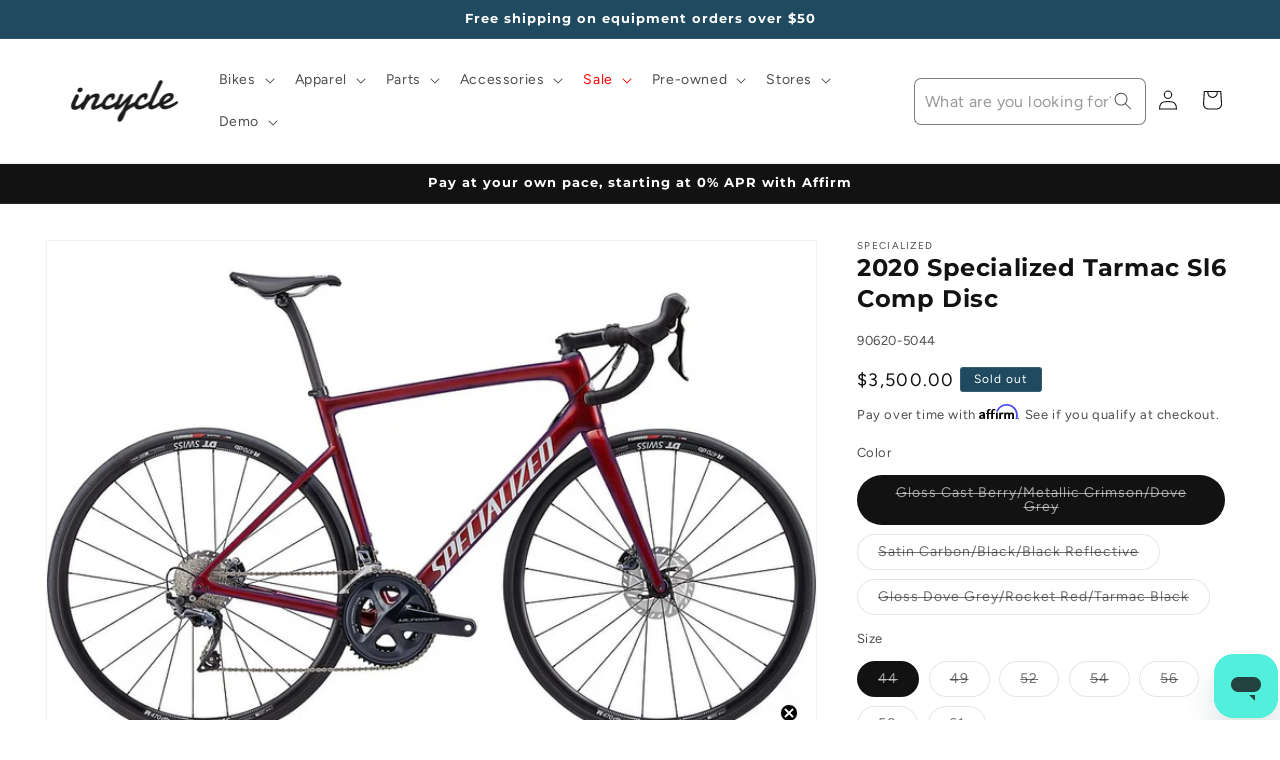

--- FILE ---
content_type: text/html; charset=utf-8
request_url: https://www.incycle.com/products/2020-specialized-tarmac-sl6-comp-disc
body_size: 63613
content:
<!doctype html>
<html class="js" lang="en">
  <head>

      <!-- Google Tag Manager -->
      <script>(function(w,d,s,l,i){w[l]=w[l]||[];w[l].push({'gtm.start':
      new Date().getTime(),event:'gtm.js'});var f=d.getElementsByTagName(s)[0],
      j=d.createElement(s),dl=l!='dataLayer'?'&l='+l:'';j.async=true;j.src=
      'https://www.googletagmanager.com/gtm.js?id='+i+dl;f.parentNode.insertBefore(j,f);
      })(window,document,'script','dataLayer','GTM-NZ9JJLT');</script>
    <!-- End Google Tag Manager -->

    
  <!-- Google tag (gtag.js) -->
<script async src="https://www.googletagmanager.com/gtag/js?id=AW-404856143"></script>
<script>
  window.dataLayer = window.dataLayer || [];
  function gtag(){dataLayer.push(arguments);}
  gtag('js', new Date());
  gtag('config', 'AW-404856143');
</script>

    
    <meta charset="utf-8">
    <meta http-equiv="X-UA-Compatible" content="IE=edge">
    <meta name="viewport" content="width=device-width,initial-scale=1">
    <meta name="theme-color" content="">
    <link rel="canonical" href="https://www.incycle.com/products/2020-specialized-tarmac-sl6-comp-disc"><link rel="preconnect" href="https://fonts.shopifycdn.com" crossorigin><title>
      2020 Specialized Tarmac Sl6 Comp Disc
 &ndash; Incycle Bicycles</title>

    
      <meta name="description" content="When we developed the Tarmac Disc, we didn&#39;t just want it to be fast. We wanted it to be fast everywhere. Long climbs, windy flats, Grand Tour stages, local fondos�we built a race bike to be the most complete out there. How&#39;d we do it? We started with our Rider-First Engineered� frame with a perfectly-tuned ride qualit">
    

    

<meta property="og:site_name" content="Incycle Bicycles">
<meta property="og:url" content="https://www.incycle.com/products/2020-specialized-tarmac-sl6-comp-disc">
<meta property="og:title" content="2020 Specialized Tarmac Sl6 Comp Disc">
<meta property="og:type" content="product">
<meta property="og:description" content="When we developed the Tarmac Disc, we didn&#39;t just want it to be fast. We wanted it to be fast everywhere. Long climbs, windy flats, Grand Tour stages, local fondos�we built a race bike to be the most complete out there. How&#39;d we do it? We started with our Rider-First Engineered� frame with a perfectly-tuned ride qualit"><meta property="og:image" content="http://www.incycle.com/cdn/shop/files/90620-50_TARMAC-SL6-COMP-DISC-CSTBRY-METCRMSN-DOVGRY_HERO.jpg?v=1742295562">
  <meta property="og:image:secure_url" content="https://www.incycle.com/cdn/shop/files/90620-50_TARMAC-SL6-COMP-DISC-CSTBRY-METCRMSN-DOVGRY_HERO.jpg?v=1742295562">
  <meta property="og:image:width" content="920">
  <meta property="og:image:height" content="640"><meta property="og:price:amount" content="3,500.00">
  <meta property="og:price:currency" content="USD"><meta name="twitter:card" content="summary_large_image">
<meta name="twitter:title" content="2020 Specialized Tarmac Sl6 Comp Disc">
<meta name="twitter:description" content="When we developed the Tarmac Disc, we didn&#39;t just want it to be fast. We wanted it to be fast everywhere. Long climbs, windy flats, Grand Tour stages, local fondos�we built a race bike to be the most complete out there. How&#39;d we do it? We started with our Rider-First Engineered� frame with a perfectly-tuned ride qualit">


    <script src="//www.incycle.com/cdn/shop/t/36/assets/constants.js?v=132983761750457495441741278267" defer="defer"></script>
    <script src="//www.incycle.com/cdn/shop/t/36/assets/pubsub.js?v=25310214064522200911741278268" defer="defer"></script>
    <script src="//www.incycle.com/cdn/shop/t/36/assets/global.js?v=184345515105158409801741278267" defer="defer"></script>
    <script src="//www.incycle.com/cdn/shop/t/36/assets/details-disclosure.js?v=13653116266235556501741278267" defer="defer"></script>
    <script src="//www.incycle.com/cdn/shop/t/36/assets/details-modal.js?v=25581673532751508451741278267" defer="defer"></script>
    <script src="//www.incycle.com/cdn/shop/t/36/assets/search-form.js?v=133129549252120666541741278269" defer="defer"></script><script src="//www.incycle.com/cdn/shop/t/36/assets/animations.js?v=88693664871331136111741278267" defer="defer"></script><script>window.performance && window.performance.mark && window.performance.mark('shopify.content_for_header.start');</script><meta name="facebook-domain-verification" content="25y2djmjbqj51fto8wjzwb3tg14y2r">
<meta name="facebook-domain-verification" content="9lsnv305z903wkz2vsi9whi9yvyztz">
<meta id="shopify-digital-wallet" name="shopify-digital-wallet" content="/33521664131/digital_wallets/dialog">
<meta name="shopify-checkout-api-token" content="37f629f20e0f44ef00f62719bbabe617">
<meta id="in-context-paypal-metadata" data-shop-id="33521664131" data-venmo-supported="false" data-environment="production" data-locale="en_US" data-paypal-v4="true" data-currency="USD">
<link rel="alternate" type="application/json+oembed" href="https://www.incycle.com/products/2020-specialized-tarmac-sl6-comp-disc.oembed">
<script async="async" src="/checkouts/internal/preloads.js?locale=en-US"></script>
<link rel="preconnect" href="https://shop.app" crossorigin="anonymous">
<script async="async" src="https://shop.app/checkouts/internal/preloads.js?locale=en-US&shop_id=33521664131" crossorigin="anonymous"></script>
<script id="apple-pay-shop-capabilities" type="application/json">{"shopId":33521664131,"countryCode":"US","currencyCode":"USD","merchantCapabilities":["supports3DS"],"merchantId":"gid:\/\/shopify\/Shop\/33521664131","merchantName":"Incycle Bicycles","requiredBillingContactFields":["postalAddress","email","phone"],"requiredShippingContactFields":["postalAddress","email","phone"],"shippingType":"shipping","supportedNetworks":["visa","masterCard","amex","discover","elo","jcb"],"total":{"type":"pending","label":"Incycle Bicycles","amount":"1.00"},"shopifyPaymentsEnabled":true,"supportsSubscriptions":true}</script>
<script id="shopify-features" type="application/json">{"accessToken":"37f629f20e0f44ef00f62719bbabe617","betas":["rich-media-storefront-analytics"],"domain":"www.incycle.com","predictiveSearch":true,"shopId":33521664131,"locale":"en"}</script>
<script>var Shopify = Shopify || {};
Shopify.shop = "incycleinc.myshopify.com";
Shopify.locale = "en";
Shopify.currency = {"active":"USD","rate":"1.0"};
Shopify.country = "US";
Shopify.theme = {"name":"PRODUCTION Dawn 15.3","id":145865867395,"schema_name":"Dawn","schema_version":"15.3.0","theme_store_id":887,"role":"main"};
Shopify.theme.handle = "null";
Shopify.theme.style = {"id":null,"handle":null};
Shopify.cdnHost = "www.incycle.com/cdn";
Shopify.routes = Shopify.routes || {};
Shopify.routes.root = "/";</script>
<script type="module">!function(o){(o.Shopify=o.Shopify||{}).modules=!0}(window);</script>
<script>!function(o){function n(){var o=[];function n(){o.push(Array.prototype.slice.apply(arguments))}return n.q=o,n}var t=o.Shopify=o.Shopify||{};t.loadFeatures=n(),t.autoloadFeatures=n()}(window);</script>
<script>
  window.ShopifyPay = window.ShopifyPay || {};
  window.ShopifyPay.apiHost = "shop.app\/pay";
  window.ShopifyPay.redirectState = null;
</script>
<script id="shop-js-analytics" type="application/json">{"pageType":"product"}</script>
<script defer="defer" async type="module" src="//www.incycle.com/cdn/shopifycloud/shop-js/modules/v2/client.init-shop-cart-sync_C5BV16lS.en.esm.js"></script>
<script defer="defer" async type="module" src="//www.incycle.com/cdn/shopifycloud/shop-js/modules/v2/chunk.common_CygWptCX.esm.js"></script>
<script type="module">
  await import("//www.incycle.com/cdn/shopifycloud/shop-js/modules/v2/client.init-shop-cart-sync_C5BV16lS.en.esm.js");
await import("//www.incycle.com/cdn/shopifycloud/shop-js/modules/v2/chunk.common_CygWptCX.esm.js");

  window.Shopify.SignInWithShop?.initShopCartSync?.({"fedCMEnabled":true,"windoidEnabled":true});

</script>
<script>
  window.Shopify = window.Shopify || {};
  if (!window.Shopify.featureAssets) window.Shopify.featureAssets = {};
  window.Shopify.featureAssets['shop-js'] = {"shop-cart-sync":["modules/v2/client.shop-cart-sync_ZFArdW7E.en.esm.js","modules/v2/chunk.common_CygWptCX.esm.js"],"init-fed-cm":["modules/v2/client.init-fed-cm_CmiC4vf6.en.esm.js","modules/v2/chunk.common_CygWptCX.esm.js"],"shop-button":["modules/v2/client.shop-button_tlx5R9nI.en.esm.js","modules/v2/chunk.common_CygWptCX.esm.js"],"shop-cash-offers":["modules/v2/client.shop-cash-offers_DOA2yAJr.en.esm.js","modules/v2/chunk.common_CygWptCX.esm.js","modules/v2/chunk.modal_D71HUcav.esm.js"],"init-windoid":["modules/v2/client.init-windoid_sURxWdc1.en.esm.js","modules/v2/chunk.common_CygWptCX.esm.js"],"shop-toast-manager":["modules/v2/client.shop-toast-manager_ClPi3nE9.en.esm.js","modules/v2/chunk.common_CygWptCX.esm.js"],"init-shop-email-lookup-coordinator":["modules/v2/client.init-shop-email-lookup-coordinator_B8hsDcYM.en.esm.js","modules/v2/chunk.common_CygWptCX.esm.js"],"init-shop-cart-sync":["modules/v2/client.init-shop-cart-sync_C5BV16lS.en.esm.js","modules/v2/chunk.common_CygWptCX.esm.js"],"avatar":["modules/v2/client.avatar_BTnouDA3.en.esm.js"],"pay-button":["modules/v2/client.pay-button_FdsNuTd3.en.esm.js","modules/v2/chunk.common_CygWptCX.esm.js"],"init-customer-accounts":["modules/v2/client.init-customer-accounts_DxDtT_ad.en.esm.js","modules/v2/client.shop-login-button_C5VAVYt1.en.esm.js","modules/v2/chunk.common_CygWptCX.esm.js","modules/v2/chunk.modal_D71HUcav.esm.js"],"init-shop-for-new-customer-accounts":["modules/v2/client.init-shop-for-new-customer-accounts_ChsxoAhi.en.esm.js","modules/v2/client.shop-login-button_C5VAVYt1.en.esm.js","modules/v2/chunk.common_CygWptCX.esm.js","modules/v2/chunk.modal_D71HUcav.esm.js"],"shop-login-button":["modules/v2/client.shop-login-button_C5VAVYt1.en.esm.js","modules/v2/chunk.common_CygWptCX.esm.js","modules/v2/chunk.modal_D71HUcav.esm.js"],"init-customer-accounts-sign-up":["modules/v2/client.init-customer-accounts-sign-up_CPSyQ0Tj.en.esm.js","modules/v2/client.shop-login-button_C5VAVYt1.en.esm.js","modules/v2/chunk.common_CygWptCX.esm.js","modules/v2/chunk.modal_D71HUcav.esm.js"],"shop-follow-button":["modules/v2/client.shop-follow-button_Cva4Ekp9.en.esm.js","modules/v2/chunk.common_CygWptCX.esm.js","modules/v2/chunk.modal_D71HUcav.esm.js"],"checkout-modal":["modules/v2/client.checkout-modal_BPM8l0SH.en.esm.js","modules/v2/chunk.common_CygWptCX.esm.js","modules/v2/chunk.modal_D71HUcav.esm.js"],"lead-capture":["modules/v2/client.lead-capture_Bi8yE_yS.en.esm.js","modules/v2/chunk.common_CygWptCX.esm.js","modules/v2/chunk.modal_D71HUcav.esm.js"],"shop-login":["modules/v2/client.shop-login_D6lNrXab.en.esm.js","modules/v2/chunk.common_CygWptCX.esm.js","modules/v2/chunk.modal_D71HUcav.esm.js"],"payment-terms":["modules/v2/client.payment-terms_CZxnsJam.en.esm.js","modules/v2/chunk.common_CygWptCX.esm.js","modules/v2/chunk.modal_D71HUcav.esm.js"]};
</script>
<script>(function() {
  var isLoaded = false;
  function asyncLoad() {
    if (isLoaded) return;
    isLoaded = true;
    var urls = ["https:\/\/cdn-scripts.signifyd.com\/shopify\/script-tag.js?shop=incycleinc.myshopify.com","https:\/\/cdn.shopify.com\/s\/files\/1\/0335\/2166\/4131\/t\/35\/assets\/affirmShopify.js?v=1741373597\u0026shop=incycleinc.myshopify.com","https:\/\/static.klaviyo.com\/onsite\/js\/klaviyo.js?company_id=UMX9Tu\u0026shop=incycleinc.myshopify.com","\/\/cdn.shopify.com\/proxy\/aa92ad189c5fb04292e076e8a261a18307095ef384ad384accd604f02032da8d\/api.kimonix.com\/kimonix_analytics.js?shop=incycleinc.myshopify.com\u0026sp-cache-control=cHVibGljLCBtYXgtYWdlPTkwMA","\/\/cdn.shopify.com\/proxy\/918fac82c1a4a06968260775229ff1095d22c633b1e94f1b2b71f0c3e9de7955\/api.kimonix.com\/kimonix_void_script.js?shop=incycleinc.myshopify.com\u0026sp-cache-control=cHVibGljLCBtYXgtYWdlPTkwMA","https:\/\/d33a6lvgbd0fej.cloudfront.net\/script_tag\/secomapp.scripttag.js?shop=incycleinc.myshopify.com","\/\/cdn.shopify.com\/proxy\/bc0831d13ead52174ef2c3537688f2bf88081af42c1ed43c936e7ddd2e6c17e2\/d33a6lvgbd0fej.cloudfront.net\/script_tag\/secomapp.scripttag.js?shop=incycleinc.myshopify.com\u0026sp-cache-control=cHVibGljLCBtYXgtYWdlPTkwMA"];
    for (var i = 0; i < urls.length; i++) {
      var s = document.createElement('script');
      s.type = 'text/javascript';
      s.async = true;
      s.src = urls[i];
      var x = document.getElementsByTagName('script')[0];
      x.parentNode.insertBefore(s, x);
    }
  };
  if(window.attachEvent) {
    window.attachEvent('onload', asyncLoad);
  } else {
    window.addEventListener('load', asyncLoad, false);
  }
})();</script>
<script id="__st">var __st={"a":33521664131,"offset":-28800,"reqid":"8ee42a5c-3f3e-41cc-bf0f-14386fc5f1bf-1768664292","pageurl":"www.incycle.com\/products\/2020-specialized-tarmac-sl6-comp-disc","u":"598337c63dbe","p":"product","rtyp":"product","rid":6590523048067};</script>
<script>window.ShopifyPaypalV4VisibilityTracking = true;</script>
<script id="captcha-bootstrap">!function(){'use strict';const t='contact',e='account',n='new_comment',o=[[t,t],['blogs',n],['comments',n],[t,'customer']],c=[[e,'customer_login'],[e,'guest_login'],[e,'recover_customer_password'],[e,'create_customer']],r=t=>t.map((([t,e])=>`form[action*='/${t}']:not([data-nocaptcha='true']) input[name='form_type'][value='${e}']`)).join(','),a=t=>()=>t?[...document.querySelectorAll(t)].map((t=>t.form)):[];function s(){const t=[...o],e=r(t);return a(e)}const i='password',u='form_key',d=['recaptcha-v3-token','g-recaptcha-response','h-captcha-response',i],f=()=>{try{return window.sessionStorage}catch{return}},m='__shopify_v',_=t=>t.elements[u];function p(t,e,n=!1){try{const o=window.sessionStorage,c=JSON.parse(o.getItem(e)),{data:r}=function(t){const{data:e,action:n}=t;return t[m]||n?{data:e,action:n}:{data:t,action:n}}(c);for(const[e,n]of Object.entries(r))t.elements[e]&&(t.elements[e].value=n);n&&o.removeItem(e)}catch(o){console.error('form repopulation failed',{error:o})}}const l='form_type',E='cptcha';function T(t){t.dataset[E]=!0}const w=window,h=w.document,L='Shopify',v='ce_forms',y='captcha';let A=!1;((t,e)=>{const n=(g='f06e6c50-85a8-45c8-87d0-21a2b65856fe',I='https://cdn.shopify.com/shopifycloud/storefront-forms-hcaptcha/ce_storefront_forms_captcha_hcaptcha.v1.5.2.iife.js',D={infoText:'Protected by hCaptcha',privacyText:'Privacy',termsText:'Terms'},(t,e,n)=>{const o=w[L][v],c=o.bindForm;if(c)return c(t,g,e,D).then(n);var r;o.q.push([[t,g,e,D],n]),r=I,A||(h.body.append(Object.assign(h.createElement('script'),{id:'captcha-provider',async:!0,src:r})),A=!0)});var g,I,D;w[L]=w[L]||{},w[L][v]=w[L][v]||{},w[L][v].q=[],w[L][y]=w[L][y]||{},w[L][y].protect=function(t,e){n(t,void 0,e),T(t)},Object.freeze(w[L][y]),function(t,e,n,w,h,L){const[v,y,A,g]=function(t,e,n){const i=e?o:[],u=t?c:[],d=[...i,...u],f=r(d),m=r(i),_=r(d.filter((([t,e])=>n.includes(e))));return[a(f),a(m),a(_),s()]}(w,h,L),I=t=>{const e=t.target;return e instanceof HTMLFormElement?e:e&&e.form},D=t=>v().includes(t);t.addEventListener('submit',(t=>{const e=I(t);if(!e)return;const n=D(e)&&!e.dataset.hcaptchaBound&&!e.dataset.recaptchaBound,o=_(e),c=g().includes(e)&&(!o||!o.value);(n||c)&&t.preventDefault(),c&&!n&&(function(t){try{if(!f())return;!function(t){const e=f();if(!e)return;const n=_(t);if(!n)return;const o=n.value;o&&e.removeItem(o)}(t);const e=Array.from(Array(32),(()=>Math.random().toString(36)[2])).join('');!function(t,e){_(t)||t.append(Object.assign(document.createElement('input'),{type:'hidden',name:u})),t.elements[u].value=e}(t,e),function(t,e){const n=f();if(!n)return;const o=[...t.querySelectorAll(`input[type='${i}']`)].map((({name:t})=>t)),c=[...d,...o],r={};for(const[a,s]of new FormData(t).entries())c.includes(a)||(r[a]=s);n.setItem(e,JSON.stringify({[m]:1,action:t.action,data:r}))}(t,e)}catch(e){console.error('failed to persist form',e)}}(e),e.submit())}));const S=(t,e)=>{t&&!t.dataset[E]&&(n(t,e.some((e=>e===t))),T(t))};for(const o of['focusin','change'])t.addEventListener(o,(t=>{const e=I(t);D(e)&&S(e,y())}));const B=e.get('form_key'),M=e.get(l),P=B&&M;t.addEventListener('DOMContentLoaded',(()=>{const t=y();if(P)for(const e of t)e.elements[l].value===M&&p(e,B);[...new Set([...A(),...v().filter((t=>'true'===t.dataset.shopifyCaptcha))])].forEach((e=>S(e,t)))}))}(h,new URLSearchParams(w.location.search),n,t,e,['guest_login'])})(!0,!0)}();</script>
<script integrity="sha256-4kQ18oKyAcykRKYeNunJcIwy7WH5gtpwJnB7kiuLZ1E=" data-source-attribution="shopify.loadfeatures" defer="defer" src="//www.incycle.com/cdn/shopifycloud/storefront/assets/storefront/load_feature-a0a9edcb.js" crossorigin="anonymous"></script>
<script crossorigin="anonymous" defer="defer" src="//www.incycle.com/cdn/shopifycloud/storefront/assets/shopify_pay/storefront-65b4c6d7.js?v=20250812"></script>
<script data-source-attribution="shopify.dynamic_checkout.dynamic.init">var Shopify=Shopify||{};Shopify.PaymentButton=Shopify.PaymentButton||{isStorefrontPortableWallets:!0,init:function(){window.Shopify.PaymentButton.init=function(){};var t=document.createElement("script");t.src="https://www.incycle.com/cdn/shopifycloud/portable-wallets/latest/portable-wallets.en.js",t.type="module",document.head.appendChild(t)}};
</script>
<script data-source-attribution="shopify.dynamic_checkout.buyer_consent">
  function portableWalletsHideBuyerConsent(e){var t=document.getElementById("shopify-buyer-consent"),n=document.getElementById("shopify-subscription-policy-button");t&&n&&(t.classList.add("hidden"),t.setAttribute("aria-hidden","true"),n.removeEventListener("click",e))}function portableWalletsShowBuyerConsent(e){var t=document.getElementById("shopify-buyer-consent"),n=document.getElementById("shopify-subscription-policy-button");t&&n&&(t.classList.remove("hidden"),t.removeAttribute("aria-hidden"),n.addEventListener("click",e))}window.Shopify?.PaymentButton&&(window.Shopify.PaymentButton.hideBuyerConsent=portableWalletsHideBuyerConsent,window.Shopify.PaymentButton.showBuyerConsent=portableWalletsShowBuyerConsent);
</script>
<script>
  function portableWalletsCleanup(e){e&&e.src&&console.error("Failed to load portable wallets script "+e.src);var t=document.querySelectorAll("shopify-accelerated-checkout .shopify-payment-button__skeleton, shopify-accelerated-checkout-cart .wallet-cart-button__skeleton"),e=document.getElementById("shopify-buyer-consent");for(let e=0;e<t.length;e++)t[e].remove();e&&e.remove()}function portableWalletsNotLoadedAsModule(e){e instanceof ErrorEvent&&"string"==typeof e.message&&e.message.includes("import.meta")&&"string"==typeof e.filename&&e.filename.includes("portable-wallets")&&(window.removeEventListener("error",portableWalletsNotLoadedAsModule),window.Shopify.PaymentButton.failedToLoad=e,"loading"===document.readyState?document.addEventListener("DOMContentLoaded",window.Shopify.PaymentButton.init):window.Shopify.PaymentButton.init())}window.addEventListener("error",portableWalletsNotLoadedAsModule);
</script>

<script type="module" src="https://www.incycle.com/cdn/shopifycloud/portable-wallets/latest/portable-wallets.en.js" onError="portableWalletsCleanup(this)" crossorigin="anonymous"></script>
<script nomodule>
  document.addEventListener("DOMContentLoaded", portableWalletsCleanup);
</script>

<link id="shopify-accelerated-checkout-styles" rel="stylesheet" media="screen" href="https://www.incycle.com/cdn/shopifycloud/portable-wallets/latest/accelerated-checkout-backwards-compat.css" crossorigin="anonymous">
<style id="shopify-accelerated-checkout-cart">
        #shopify-buyer-consent {
  margin-top: 1em;
  display: inline-block;
  width: 100%;
}

#shopify-buyer-consent.hidden {
  display: none;
}

#shopify-subscription-policy-button {
  background: none;
  border: none;
  padding: 0;
  text-decoration: underline;
  font-size: inherit;
  cursor: pointer;
}

#shopify-subscription-policy-button::before {
  box-shadow: none;
}

      </style>
<script id="sections-script" data-sections="header" defer="defer" src="//www.incycle.com/cdn/shop/t/36/compiled_assets/scripts.js?27110"></script>
<script>window.performance && window.performance.mark && window.performance.mark('shopify.content_for_header.end');</script>


    <style data-shopify>
      @font-face {
  font-family: Figtree;
  font-weight: 400;
  font-style: normal;
  font-display: swap;
  src: url("//www.incycle.com/cdn/fonts/figtree/figtree_n4.3c0838aba1701047e60be6a99a1b0a40ce9b8419.woff2") format("woff2"),
       url("//www.incycle.com/cdn/fonts/figtree/figtree_n4.c0575d1db21fc3821f17fd6617d3dee552312137.woff") format("woff");
}

      @font-face {
  font-family: Figtree;
  font-weight: 700;
  font-style: normal;
  font-display: swap;
  src: url("//www.incycle.com/cdn/fonts/figtree/figtree_n7.2fd9bfe01586148e644724096c9d75e8c7a90e55.woff2") format("woff2"),
       url("//www.incycle.com/cdn/fonts/figtree/figtree_n7.ea05de92d862f9594794ab281c4c3a67501ef5fc.woff") format("woff");
}

      @font-face {
  font-family: Figtree;
  font-weight: 400;
  font-style: italic;
  font-display: swap;
  src: url("//www.incycle.com/cdn/fonts/figtree/figtree_i4.89f7a4275c064845c304a4cf8a4a586060656db2.woff2") format("woff2"),
       url("//www.incycle.com/cdn/fonts/figtree/figtree_i4.6f955aaaafc55a22ffc1f32ecf3756859a5ad3e2.woff") format("woff");
}

      @font-face {
  font-family: Figtree;
  font-weight: 700;
  font-style: italic;
  font-display: swap;
  src: url("//www.incycle.com/cdn/fonts/figtree/figtree_i7.06add7096a6f2ab742e09ec7e498115904eda1fe.woff2") format("woff2"),
       url("//www.incycle.com/cdn/fonts/figtree/figtree_i7.ee584b5fcaccdbb5518c0228158941f8df81b101.woff") format("woff");
}

      @font-face {
  font-family: Montserrat;
  font-weight: 700;
  font-style: normal;
  font-display: swap;
  src: url("//www.incycle.com/cdn/fonts/montserrat/montserrat_n7.3c434e22befd5c18a6b4afadb1e3d77c128c7939.woff2") format("woff2"),
       url("//www.incycle.com/cdn/fonts/montserrat/montserrat_n7.5d9fa6e2cae713c8fb539a9876489d86207fe957.woff") format("woff");
}


      
        :root,
        .color-scheme-1 {
          --color-background: 255,255,255;
        
          --gradient-background: #ffffff;
        

        

        --color-foreground: 18,18,18;
        --color-background-contrast: 191,191,191;
        --color-shadow: 18,18,18;
        --color-button: 18,18,18;
        --color-button-text: 255,255,255;
        --color-secondary-button: 255,255,255;
        --color-secondary-button-text: 18,18,18;
        --color-link: 18,18,18;
        --color-badge-foreground: 18,18,18;
        --color-badge-background: 255,255,255;
        --color-badge-border: 18,18,18;
        --payment-terms-background-color: rgb(255 255 255);
      }
      
        
        .color-scheme-2 {
          --color-background: 255,255,255;
        
          --gradient-background: #ffffff;
        

        

        --color-foreground: 18,18,18;
        --color-background-contrast: 191,191,191;
        --color-shadow: 18,18,18;
        --color-button: 18,18,18;
        --color-button-text: 243,243,243;
        --color-secondary-button: 255,255,255;
        --color-secondary-button-text: 18,18,18;
        --color-link: 18,18,18;
        --color-badge-foreground: 18,18,18;
        --color-badge-background: 255,255,255;
        --color-badge-border: 18,18,18;
        --payment-terms-background-color: rgb(255 255 255);
      }
      
        
        .color-scheme-3 {
          --color-background: 32,74,96;
        
          --gradient-background: #204a60;
        

        

        --color-foreground: 255,255,255;
        --color-background-contrast: 38,89,115;
        --color-shadow: 18,18,18;
        --color-button: 255,255,255;
        --color-button-text: 0,0,0;
        --color-secondary-button: 32,74,96;
        --color-secondary-button-text: 255,255,255;
        --color-link: 255,255,255;
        --color-badge-foreground: 255,255,255;
        --color-badge-background: 32,74,96;
        --color-badge-border: 255,255,255;
        --payment-terms-background-color: rgb(32 74 96);
      }
      
        
        .color-scheme-4 {
          --color-background: 18,18,18;
        
          --gradient-background: #121212;
        

        

        --color-foreground: 255,255,255;
        --color-background-contrast: 146,146,146;
        --color-shadow: 18,18,18;
        --color-button: 255,255,255;
        --color-button-text: 18,18,18;
        --color-secondary-button: 18,18,18;
        --color-secondary-button-text: 255,255,255;
        --color-link: 255,255,255;
        --color-badge-foreground: 255,255,255;
        --color-badge-background: 18,18,18;
        --color-badge-border: 255,255,255;
        --payment-terms-background-color: rgb(18 18 18);
      }
      
        
        .color-scheme-5 {
          --color-background: 51,79,180;
        
          --gradient-background: #334fb4;
        

        

        --color-foreground: 255,255,255;
        --color-background-contrast: 23,35,81;
        --color-shadow: 18,18,18;
        --color-button: 255,255,255;
        --color-button-text: 51,79,180;
        --color-secondary-button: 51,79,180;
        --color-secondary-button-text: 255,255,255;
        --color-link: 255,255,255;
        --color-badge-foreground: 255,255,255;
        --color-badge-background: 51,79,180;
        --color-badge-border: 255,255,255;
        --payment-terms-background-color: rgb(51 79 180);
      }
      
        
        .color-scheme-1242b4d8-2638-4491-a03b-ac0911c114fb {
          --color-background: 130,197,244;
        
          --gradient-background: #82c5f4;
        

        

        --color-foreground: 18,18,18;
        --color-background-contrast: 20,141,227;
        --color-shadow: 18,18,18;
        --color-button: 18,18,18;
        --color-button-text: 255,255,255;
        --color-secondary-button: 130,197,244;
        --color-secondary-button-text: 18,18,18;
        --color-link: 18,18,18;
        --color-badge-foreground: 18,18,18;
        --color-badge-background: 130,197,244;
        --color-badge-border: 18,18,18;
        --payment-terms-background-color: rgb(130 197 244);
      }
      

      body, .color-scheme-1, .color-scheme-2, .color-scheme-3, .color-scheme-4, .color-scheme-5, .color-scheme-1242b4d8-2638-4491-a03b-ac0911c114fb {
        color: rgba(var(--color-foreground), 0.75);
        background-color: rgb(var(--color-background));
      }

      :root {
        --font-body-family: Figtree, sans-serif;
        --font-body-style: normal;
        --font-body-weight: 400;
        --font-body-weight-bold: 700;

        --font-heading-family: Montserrat, sans-serif;
        --font-heading-style: normal;
        --font-heading-weight: 700;

        --font-body-scale: 1.0;
        --font-heading-scale: 1.0;

        --media-padding: px;
        --media-border-opacity: 0.05;
        --media-border-width: 1px;
        --media-radius: 0px;
        --media-shadow-opacity: 0.0;
        --media-shadow-horizontal-offset: 0px;
        --media-shadow-vertical-offset: 4px;
        --media-shadow-blur-radius: 5px;
        --media-shadow-visible: 0;

        --page-width: 160rem;
        --page-width-margin: 0rem;

        --product-card-image-padding: 0.0rem;
        --product-card-corner-radius: 0.0rem;
        --product-card-text-alignment: left;
        --product-card-border-width: 0.0rem;
        --product-card-border-opacity: 0.1;
        --product-card-shadow-opacity: 0.0;
        --product-card-shadow-visible: 0;
        --product-card-shadow-horizontal-offset: 0.0rem;
        --product-card-shadow-vertical-offset: 0.4rem;
        --product-card-shadow-blur-radius: 0.5rem;

        --collection-card-image-padding: 0.0rem;
        --collection-card-corner-radius: 0.0rem;
        --collection-card-text-alignment: left;
        --collection-card-border-width: 0.0rem;
        --collection-card-border-opacity: 0.1;
        --collection-card-shadow-opacity: 0.0;
        --collection-card-shadow-visible: 0;
        --collection-card-shadow-horizontal-offset: 0.0rem;
        --collection-card-shadow-vertical-offset: 0.4rem;
        --collection-card-shadow-blur-radius: 0.5rem;

        --blog-card-image-padding: 0.0rem;
        --blog-card-corner-radius: 0.0rem;
        --blog-card-text-alignment: left;
        --blog-card-border-width: 0.0rem;
        --blog-card-border-opacity: 0.1;
        --blog-card-shadow-opacity: 0.0;
        --blog-card-shadow-visible: 0;
        --blog-card-shadow-horizontal-offset: 0.0rem;
        --blog-card-shadow-vertical-offset: 0.4rem;
        --blog-card-shadow-blur-radius: 0.5rem;

        --badge-corner-radius: 4.0rem;

        --popup-border-width: 1px;
        --popup-border-opacity: 0.1;
        --popup-corner-radius: 0px;
        --popup-shadow-opacity: 0.05;
        --popup-shadow-horizontal-offset: 0px;
        --popup-shadow-vertical-offset: 4px;
        --popup-shadow-blur-radius: 5px;

        --drawer-border-width: 1px;
        --drawer-border-opacity: 0.1;
        --drawer-shadow-opacity: 0.0;
        --drawer-shadow-horizontal-offset: 0px;
        --drawer-shadow-vertical-offset: 4px;
        --drawer-shadow-blur-radius: 5px;

        --spacing-sections-desktop: 0px;
        --spacing-sections-mobile: 0px;

        --grid-desktop-vertical-spacing: 8px;
        --grid-desktop-horizontal-spacing: 8px;
        --grid-mobile-vertical-spacing: 4px;
        --grid-mobile-horizontal-spacing: 4px;

        --text-boxes-border-opacity: 0.1;
        --text-boxes-border-width: 0px;
        --text-boxes-radius: 6px;
        --text-boxes-shadow-opacity: 0.0;
        --text-boxes-shadow-visible: 0;
        --text-boxes-shadow-horizontal-offset: 0px;
        --text-boxes-shadow-vertical-offset: 4px;
        --text-boxes-shadow-blur-radius: 5px;

        --buttons-radius: 6px;
        --buttons-radius-outset: 7px;
        --buttons-border-width: 1px;
        --buttons-border-opacity: 0.35;
        --buttons-shadow-opacity: 0.0;
        --buttons-shadow-visible: 0;
        --buttons-shadow-horizontal-offset: 0px;
        --buttons-shadow-vertical-offset: 4px;
        --buttons-shadow-blur-radius: 5px;
        --buttons-border-offset: 0.3px;

        --inputs-radius: 6px;
        --inputs-border-width: 1px;
        --inputs-border-opacity: 0.55;
        --inputs-shadow-opacity: 0.0;
        --inputs-shadow-horizontal-offset: 0px;
        --inputs-margin-offset: 0px;
        --inputs-shadow-vertical-offset: 4px;
        --inputs-shadow-blur-radius: 5px;
        --inputs-radius-outset: 7px;

        --variant-pills-radius: 40px;
        --variant-pills-border-width: 1px;
        --variant-pills-border-opacity: 0.55;
        --variant-pills-shadow-opacity: 0.0;
        --variant-pills-shadow-horizontal-offset: 0px;
        --variant-pills-shadow-vertical-offset: 4px;
        --variant-pills-shadow-blur-radius: 5px;
      }

      *,
      *::before,
      *::after {
        box-sizing: inherit;
      }

      html {
        box-sizing: border-box;
        font-size: calc(var(--font-body-scale) * 62.5%);
        height: 100%;
      }

      body {
        display: grid;
        grid-template-rows: auto auto 1fr auto;
        grid-template-columns: 100%;
        min-height: 100%;
        margin: 0;
        font-size: 1.5rem;
        letter-spacing: 0.06rem;
        line-height: calc(1 + 0.8 / var(--font-body-scale));
        font-family: var(--font-body-family);
        font-style: var(--font-body-style);
        font-weight: var(--font-body-weight);
      }

      @media screen and (min-width: 750px) {
        body {
          font-size: 1.6rem;
        }
      }
    </style>

    <link href="//www.incycle.com/cdn/shop/t/36/assets/base.css?v=121565276030731802251768490493" rel="stylesheet" type="text/css" media="all" />
    <link rel="stylesheet" href="//www.incycle.com/cdn/shop/t/36/assets/component-cart-items.css?v=123238115697927560811741278267" media="print" onload="this.media='all'">
      <link rel="preload" as="font" href="//www.incycle.com/cdn/fonts/figtree/figtree_n4.3c0838aba1701047e60be6a99a1b0a40ce9b8419.woff2" type="font/woff2" crossorigin>
      

      <link rel="preload" as="font" href="//www.incycle.com/cdn/fonts/montserrat/montserrat_n7.3c434e22befd5c18a6b4afadb1e3d77c128c7939.woff2" type="font/woff2" crossorigin>
      
<link
        rel="stylesheet"
        href="//www.incycle.com/cdn/shop/t/36/assets/component-predictive-search.css?v=118923337488134913561741278267"
        media="print"
        onload="this.media='all'"
      ><script>
      if (Shopify.designMode) {
        document.documentElement.classList.add('shopify-design-mode');
      }
    </script>

    <script src="https://code.jquery.com/jquery-3.6.0.min.js"></script>
  <!-- BEGIN app block: shopify://apps/zapiet-pickup-delivery/blocks/app-embed/5599aff0-8af1-473a-a372-ecd72a32b4d5 -->









    <style>#storePickupApp {
}</style>




<script type="text/javascript">
    var zapietTranslations = {};

    window.ZapietMethods = {"shipping":{"active":true,"enabled":true,"name":"Shipping","sort":1,"status":{"condition":"price","operator":"morethan","value":0,"enabled":true,"product_conditions":{"enabled":true,"value":"Turbo","enable":false,"property":"tags","hide_button":true}},"button":{"type":"default","default":null,"hover":"","active":null}},"delivery":{"active":false,"enabled":false,"name":"Delivery","sort":2,"status":{"condition":"price","operator":"morethan","value":150000,"enabled":true,"product_conditions":{"enabled":false,"value":"Pickup Only,Shipping Only","enable":false,"property":"tags","hide_button":false}},"button":{"type":"default","default":null,"hover":"","active":null}},"pickup":{"active":false,"enabled":false,"name":"Pickup","sort":3,"status":{"condition":"price","operator":"morethan","value":0,"enabled":true,"product_conditions":{"enabled":false,"value":"Bikes","enable":false,"property":"tags","hide_button":false}},"button":{"type":"default","default":null,"hover":"","active":null}}}
    window.ZapietEvent = {
        listen: function(eventKey, callback) {
            if (!this.listeners) {
                this.listeners = [];
            }
            this.listeners.push({
                eventKey: eventKey,
                callback: callback
            });
        },
    };

    

    
        
        var language_settings = {"enable_app":true,"enable_geo_search_for_pickups":true,"pickup_region_filter_enabled":false,"pickup_region_filter_field":null,"currency":"USD","weight_format":"lb","pickup.enable_map":true,"delivery_validation_method":"max_driving_distance","base_country_name":"United States","base_country_code":"US","method_display_style":"default","default_method_display_style":"classic","date_format":"l, F j, Y","time_format":"h:i A","week_day_start":"Sun","pickup_address_format":"<span class=\"name\"><strong>{{company_name}}</strong></span><span class=\"address\">{{address_line_1}}<br />{{city}}, {{postal_code}}</span><span class=\"distance\">{{distance}}</span>{{more_information}}","rates_enabled":true,"payment_customization_enabled":false,"distance_format":"mi","enable_delivery_address_autocompletion":true,"enable_delivery_current_location":false,"enable_pickup_address_autocompletion":true,"pickup_date_picker_enabled":true,"pickup_time_picker_enabled":true,"delivery_note_enabled":false,"delivery_note_required":false,"delivery_date_picker_enabled":false,"delivery_time_picker_enabled":false,"shipping.date_picker_enabled":false,"delivery_validate_cart":false,"pickup_validate_cart":false,"gmak":"QUl6YVN5QnZYeGpMM01ia0l0cnY1SXBQS0E2ZHB5ZGhVLUZCUlNB","enable_checkout_locale":true,"enable_checkout_url":true,"disable_widget_for_digital_items":true,"disable_widget_for_product_handles":"gift-card","colors":{"widget_active_background_color":null,"widget_active_border_color":null,"widget_active_icon_color":null,"widget_active_text_color":null,"widget_inactive_background_color":null,"widget_inactive_border_color":null,"widget_inactive_icon_color":null,"widget_inactive_text_color":null},"delivery_validator":{"enabled":false,"show_on_page_load":true,"sticky":true},"checkout":{"delivery":{"discount_code":null,"prepopulate_shipping_address":true,"preselect_first_available_time":true},"pickup":{"discount_code":null,"prepopulate_shipping_address":true,"customer_phone_required":false,"preselect_first_location":false,"preselect_first_available_time":true},"shipping":{"discount_code":null}},"day_name_attribute_enabled":true,"methods":{"shipping":{"active":true,"enabled":true,"name":"Shipping","sort":1,"status":{"condition":"price","operator":"morethan","value":0,"enabled":true,"product_conditions":{"enabled":true,"value":"Turbo","enable":false,"property":"tags","hide_button":true}},"button":{"type":"default","default":null,"hover":"","active":null}},"delivery":{"active":false,"enabled":false,"name":"Delivery","sort":2,"status":{"condition":"price","operator":"morethan","value":150000,"enabled":true,"product_conditions":{"enabled":false,"value":"Pickup Only,Shipping Only","enable":false,"property":"tags","hide_button":false}},"button":{"type":"default","default":null,"hover":"","active":null}},"pickup":{"active":false,"enabled":false,"name":"Pickup","sort":3,"status":{"condition":"price","operator":"morethan","value":0,"enabled":true,"product_conditions":{"enabled":false,"value":"Bikes","enable":false,"property":"tags","hide_button":false}},"button":{"type":"default","default":null,"hover":"","active":null}}},"translations":{"methods":{"shipping":"Shipping","pickup":"Pickups","delivery":"Delivery"},"calendar":{"january":"January","february":"February","march":"March","april":"April","may":"May","june":"June","july":"July","august":"August","september":"September","october":"October","november":"November","december":"December","sunday":"Sun","monday":"Mon","tuesday":"Tue","wednesday":"Wed","thursday":"Thu","friday":"Fri","saturday":"Sat","today":"","close":"","labelMonthNext":"Next month","labelMonthPrev":"Previous month","labelMonthSelect":"Select a month","labelYearSelect":"Select a year","and":"and","between":"between"},"pickup":{"checkout_button":"Checkout","location_label":"Choose a location.","could_not_find_location":"Sorry, we could not find your location.","datepicker_label":"Choose a date and time.","datepicker_placeholder":"Choose a date and time.","date_time_output":"{{DATE}} at {{TIME}}","location_placeholder":"Enter your postal code ...","filter_by_region_placeholder":"Filter by state/province","heading":"Store Pickup","note":"","max_order_total":"Maximum order value for pickup is $0.00","max_order_weight":"Maximum order weight for pickup is {{ weight }}","min_order_total":"Minimum order value for pickup is $0.00","min_order_weight":"Minimum order weight for pickup is {{ weight }}","more_information":"More information","no_date_time_selected":"Please select a date & time.","no_locations_found":"Sorry, pickup is not available for your selected items.","no_locations_region":"Sorry, pickup is not available in your region.","cart_eligibility_error":"Sorry, pickup is not available for your selected items.","opening_hours":"Opening hours","locations_found":"Please select a pickup location:","dates_not_available":"Sorry, your selected items are not currently available for pickup.","location_error":"Please select a pickup location.","checkout_error":"Please select a date and time for pickup.","preselect_first_available_time":"Select a time","method_not_available":"Not available"},"delivery":{"checkout_button":"Checkout","could_not_find_location":"Sorry, we could not find your location.","datepicker_label":"Choose a date and time.","datepicker_placeholder":"Choose a date and time.","date_time_output":"{{DATE}} between {{SLOT_START_TIME}} and {{SLOT_END_TIME}}","delivery_note_label":"Please enter delivery instructions (optional)","delivery_validator_button_label":"Go","delivery_validator_eligible_button_label":"Continue shopping","delivery_validator_eligible_content":"To start shopping just click the button below","delivery_validator_eligible_heading":"Great, we deliver to your area!","delivery_validator_error_button_label":"Continue shopping","delivery_validator_error_content":"Sorry, it looks like we have encountered an unexpected error. Please try again.","delivery_validator_error_heading":"An error occured","delivery_validator_not_eligible_button_label":"Continue shopping","delivery_validator_not_eligible_content":"You are more then welcome to continue browsing our store","delivery_validator_not_eligible_heading":"Sorry, we do not deliver to your area","delivery_validator_placeholder":"Enter your address ...","delivery_validator_prelude":"New Bike Delivery Locations! Check Your Area:","available":"Great! You are eligible for delivery.","heading":"Local Delivery","note":"Enter your address to check if you are eligible for local delivery:","max_order_total":"Maximum order value for delivery is $1,500.00","max_order_weight":"Maximum order weight for delivery is {{ weight }}","min_order_total":"Minimum order value for delivery is $1,500.00","min_order_weight":"Minimum order weight for delivery is {{ weight }}","delivery_note_error":"Please enter delivery instructions","no_date_time_selected":"Please select a date & time for delivery.","cart_eligibility_error":"Sorry, delivery is not available for your selected items.","delivery_note_label_required":"Please enter delivery instructions (required)","location_placeholder":"Enter your address ...","not_available":"Sorry, delivery is not available in your area.","dates_not_available":"Sorry, your selected items are not currently available for delivery.","checkout_error":"Please enter a valid address and select your preferred date and time for delivery.","delivery_validator_eligible_button_link":"#","delivery_validator_not_eligible_button_link":"#","delivery_validator_error_button_link":"#","preselect_first_available_time":"Select a time","method_not_available":"Not available"},"shipping":{"checkout_button":"Checkout","datepicker_placeholder":"Choose a date.","heading":"Shipping","note":"Please click the checkout button to continue.","max_order_total":"Maximum order value for shipping is $0.00","max_order_weight":"Maximum order weight for shipping is {{ weight }}","min_order_total":"Minimum order value for shipping is $0.00","min_order_weight":"Minimum order weight for shipping is {{ weight }}","cart_eligibility_error":"Sorry, shipping is not available for your selected items.","checkout_error":"Please choose a date for shipping.","method_not_available":"Not available"},"widget":{"zapiet_id_error":"There was a problem adding the Zapiet ID to your cart","attributes_error":"There was a problem adding the attributes to your cart","no_delivery_options_available":"No delivery options are available for your products","no_checkout_method_error":"Please select a delivery option","daily_limits_modal_title":"Some items in your cart are unavailable for the selected date.","daily_limits_modal_description":"Select a different date or adjust your cart.","daily_limits_modal_close_button":"Review products","daily_limits_modal_change_date_button":"Change date","daily_limits_modal_out_of_stock_label":"Out of stock","daily_limits_modal_only_left_label":"Only {{ quantity }} left","sms_consent":"I would like to receive SMS notifications about my order updates."},"order_status":{"pickup_details_heading":"Pickup details","pickup_details_text":"Your order will be ready for collection at our {{ Pickup-Location-Company }} location{% if Pickup-Date %} on {{ Pickup-Date | date: \"%A, %d %B\" }}{% if Pickup-Time %} at {{ Pickup-Time }}{% endif %}{% endif %}","delivery_details_heading":"Delivery details","delivery_details_text":"Your order will be delivered locally by our team{% if Delivery-Date %} on the {{ Delivery-Date | date: \"%A, %d %B\" }}{% if Delivery-Time %} between {{ Delivery-Time }}{% endif %}{% endif %}","shipping_details_heading":"Shipping details","shipping_details_text":"Your order will arrive soon{% if Shipping-Date %} on the {{ Shipping-Date | date: \"%A, %d %B\" }}{% endif %}"},"product_widget":{"title":"Delivery and pickup options:","pickup_at":"Pickup at {{ location }}","ready_for_collection":"Ready for collection from","on":"on","view_all_stores":"View all stores","pickup_not_available_item":"Pickup not available for this item","delivery_not_available_location":"Delivery not available for {{ postal_code }}","delivered_by":"Delivered by {{ date }}","delivered_today":"Delivered today","change":"Change","tomorrow":"tomorrow","today":"today","delivery_to":"Delivery to {{ postal_code }}","showing_options_for":"Showing options for {{ postal_code }}","modal_heading":"Select a store for pickup","modal_subheading":"Showing stores near {{ postal_code }}","show_opening_hours":"Show opening hours","hide_opening_hours":"Hide opening hours","closed":"Closed","input_placeholder":"Enter your postal code","input_button":"Check","input_error":"Add a postal code to check available delivery and pickup options.","pickup_available":"Pickup available","not_available":"Not available","select":"Select","selected":"Selected","find_a_store":"Find a store"},"shipping_language_code":"en","delivery_language_code":"en-AU","pickup_language_code":"en-CA"},"default_language":"en","region":"us-2","api_region":"api-us","enable_zapiet_id_all_items":true,"widget_restore_state_on_load":false,"draft_orders_enabled":false,"preselect_checkout_method":true,"widget_show_could_not_locate_div_error":true,"checkout_extension_enabled":false,"show_pickup_consent_checkbox":false,"show_delivery_consent_checkbox":false,"subscription_paused":false,"pickup_note_enabled":false,"pickup_note_required":false,"shipping_note_enabled":false,"shipping_note_required":false};
        zapietTranslations["en"] = language_settings.translations;
    

    function initializeZapietApp() {
        var products = [];

        

        window.ZapietCachedSettings = {
            cached_config: {"enable_app":true,"enable_geo_search_for_pickups":true,"pickup_region_filter_enabled":false,"pickup_region_filter_field":null,"currency":"USD","weight_format":"lb","pickup.enable_map":true,"delivery_validation_method":"max_driving_distance","base_country_name":"United States","base_country_code":"US","method_display_style":"default","default_method_display_style":"classic","date_format":"l, F j, Y","time_format":"h:i A","week_day_start":"Sun","pickup_address_format":"<span class=\"name\"><strong>{{company_name}}</strong></span><span class=\"address\">{{address_line_1}}<br />{{city}}, {{postal_code}}</span><span class=\"distance\">{{distance}}</span>{{more_information}}","rates_enabled":true,"payment_customization_enabled":false,"distance_format":"mi","enable_delivery_address_autocompletion":true,"enable_delivery_current_location":false,"enable_pickup_address_autocompletion":true,"pickup_date_picker_enabled":true,"pickup_time_picker_enabled":true,"delivery_note_enabled":false,"delivery_note_required":false,"delivery_date_picker_enabled":false,"delivery_time_picker_enabled":false,"shipping.date_picker_enabled":false,"delivery_validate_cart":false,"pickup_validate_cart":false,"gmak":"QUl6YVN5QnZYeGpMM01ia0l0cnY1SXBQS0E2ZHB5ZGhVLUZCUlNB","enable_checkout_locale":true,"enable_checkout_url":true,"disable_widget_for_digital_items":true,"disable_widget_for_product_handles":"gift-card","colors":{"widget_active_background_color":null,"widget_active_border_color":null,"widget_active_icon_color":null,"widget_active_text_color":null,"widget_inactive_background_color":null,"widget_inactive_border_color":null,"widget_inactive_icon_color":null,"widget_inactive_text_color":null},"delivery_validator":{"enabled":false,"show_on_page_load":true,"sticky":true},"checkout":{"delivery":{"discount_code":null,"prepopulate_shipping_address":true,"preselect_first_available_time":true},"pickup":{"discount_code":null,"prepopulate_shipping_address":true,"customer_phone_required":false,"preselect_first_location":false,"preselect_first_available_time":true},"shipping":{"discount_code":null}},"day_name_attribute_enabled":true,"methods":{"shipping":{"active":true,"enabled":true,"name":"Shipping","sort":1,"status":{"condition":"price","operator":"morethan","value":0,"enabled":true,"product_conditions":{"enabled":true,"value":"Turbo","enable":false,"property":"tags","hide_button":true}},"button":{"type":"default","default":null,"hover":"","active":null}},"delivery":{"active":false,"enabled":false,"name":"Delivery","sort":2,"status":{"condition":"price","operator":"morethan","value":150000,"enabled":true,"product_conditions":{"enabled":false,"value":"Pickup Only,Shipping Only","enable":false,"property":"tags","hide_button":false}},"button":{"type":"default","default":null,"hover":"","active":null}},"pickup":{"active":false,"enabled":false,"name":"Pickup","sort":3,"status":{"condition":"price","operator":"morethan","value":0,"enabled":true,"product_conditions":{"enabled":false,"value":"Bikes","enable":false,"property":"tags","hide_button":false}},"button":{"type":"default","default":null,"hover":"","active":null}}},"translations":{"methods":{"shipping":"Shipping","pickup":"Pickups","delivery":"Delivery"},"calendar":{"january":"January","february":"February","march":"March","april":"April","may":"May","june":"June","july":"July","august":"August","september":"September","october":"October","november":"November","december":"December","sunday":"Sun","monday":"Mon","tuesday":"Tue","wednesday":"Wed","thursday":"Thu","friday":"Fri","saturday":"Sat","today":"","close":"","labelMonthNext":"Next month","labelMonthPrev":"Previous month","labelMonthSelect":"Select a month","labelYearSelect":"Select a year","and":"and","between":"between"},"pickup":{"checkout_button":"Checkout","location_label":"Choose a location.","could_not_find_location":"Sorry, we could not find your location.","datepicker_label":"Choose a date and time.","datepicker_placeholder":"Choose a date and time.","date_time_output":"{{DATE}} at {{TIME}}","location_placeholder":"Enter your postal code ...","filter_by_region_placeholder":"Filter by state/province","heading":"Store Pickup","note":"","max_order_total":"Maximum order value for pickup is $0.00","max_order_weight":"Maximum order weight for pickup is {{ weight }}","min_order_total":"Minimum order value for pickup is $0.00","min_order_weight":"Minimum order weight for pickup is {{ weight }}","more_information":"More information","no_date_time_selected":"Please select a date & time.","no_locations_found":"Sorry, pickup is not available for your selected items.","no_locations_region":"Sorry, pickup is not available in your region.","cart_eligibility_error":"Sorry, pickup is not available for your selected items.","opening_hours":"Opening hours","locations_found":"Please select a pickup location:","dates_not_available":"Sorry, your selected items are not currently available for pickup.","location_error":"Please select a pickup location.","checkout_error":"Please select a date and time for pickup.","preselect_first_available_time":"Select a time","method_not_available":"Not available"},"delivery":{"checkout_button":"Checkout","could_not_find_location":"Sorry, we could not find your location.","datepicker_label":"Choose a date and time.","datepicker_placeholder":"Choose a date and time.","date_time_output":"{{DATE}} between {{SLOT_START_TIME}} and {{SLOT_END_TIME}}","delivery_note_label":"Please enter delivery instructions (optional)","delivery_validator_button_label":"Go","delivery_validator_eligible_button_label":"Continue shopping","delivery_validator_eligible_content":"To start shopping just click the button below","delivery_validator_eligible_heading":"Great, we deliver to your area!","delivery_validator_error_button_label":"Continue shopping","delivery_validator_error_content":"Sorry, it looks like we have encountered an unexpected error. Please try again.","delivery_validator_error_heading":"An error occured","delivery_validator_not_eligible_button_label":"Continue shopping","delivery_validator_not_eligible_content":"You are more then welcome to continue browsing our store","delivery_validator_not_eligible_heading":"Sorry, we do not deliver to your area","delivery_validator_placeholder":"Enter your address ...","delivery_validator_prelude":"New Bike Delivery Locations! Check Your Area:","available":"Great! You are eligible for delivery.","heading":"Local Delivery","note":"Enter your address to check if you are eligible for local delivery:","max_order_total":"Maximum order value for delivery is $1,500.00","max_order_weight":"Maximum order weight for delivery is {{ weight }}","min_order_total":"Minimum order value for delivery is $1,500.00","min_order_weight":"Minimum order weight for delivery is {{ weight }}","delivery_note_error":"Please enter delivery instructions","no_date_time_selected":"Please select a date & time for delivery.","cart_eligibility_error":"Sorry, delivery is not available for your selected items.","delivery_note_label_required":"Please enter delivery instructions (required)","location_placeholder":"Enter your address ...","not_available":"Sorry, delivery is not available in your area.","dates_not_available":"Sorry, your selected items are not currently available for delivery.","checkout_error":"Please enter a valid address and select your preferred date and time for delivery.","delivery_validator_eligible_button_link":"#","delivery_validator_not_eligible_button_link":"#","delivery_validator_error_button_link":"#","preselect_first_available_time":"Select a time","method_not_available":"Not available"},"shipping":{"checkout_button":"Checkout","datepicker_placeholder":"Choose a date.","heading":"Shipping","note":"Please click the checkout button to continue.","max_order_total":"Maximum order value for shipping is $0.00","max_order_weight":"Maximum order weight for shipping is {{ weight }}","min_order_total":"Minimum order value for shipping is $0.00","min_order_weight":"Minimum order weight for shipping is {{ weight }}","cart_eligibility_error":"Sorry, shipping is not available for your selected items.","checkout_error":"Please choose a date for shipping.","method_not_available":"Not available"},"widget":{"zapiet_id_error":"There was a problem adding the Zapiet ID to your cart","attributes_error":"There was a problem adding the attributes to your cart","no_delivery_options_available":"No delivery options are available for your products","no_checkout_method_error":"Please select a delivery option","daily_limits_modal_title":"Some items in your cart are unavailable for the selected date.","daily_limits_modal_description":"Select a different date or adjust your cart.","daily_limits_modal_close_button":"Review products","daily_limits_modal_change_date_button":"Change date","daily_limits_modal_out_of_stock_label":"Out of stock","daily_limits_modal_only_left_label":"Only {{ quantity }} left","sms_consent":"I would like to receive SMS notifications about my order updates."},"order_status":{"pickup_details_heading":"Pickup details","pickup_details_text":"Your order will be ready for collection at our {{ Pickup-Location-Company }} location{% if Pickup-Date %} on {{ Pickup-Date | date: \"%A, %d %B\" }}{% if Pickup-Time %} at {{ Pickup-Time }}{% endif %}{% endif %}","delivery_details_heading":"Delivery details","delivery_details_text":"Your order will be delivered locally by our team{% if Delivery-Date %} on the {{ Delivery-Date | date: \"%A, %d %B\" }}{% if Delivery-Time %} between {{ Delivery-Time }}{% endif %}{% endif %}","shipping_details_heading":"Shipping details","shipping_details_text":"Your order will arrive soon{% if Shipping-Date %} on the {{ Shipping-Date | date: \"%A, %d %B\" }}{% endif %}"},"product_widget":{"title":"Delivery and pickup options:","pickup_at":"Pickup at {{ location }}","ready_for_collection":"Ready for collection from","on":"on","view_all_stores":"View all stores","pickup_not_available_item":"Pickup not available for this item","delivery_not_available_location":"Delivery not available for {{ postal_code }}","delivered_by":"Delivered by {{ date }}","delivered_today":"Delivered today","change":"Change","tomorrow":"tomorrow","today":"today","delivery_to":"Delivery to {{ postal_code }}","showing_options_for":"Showing options for {{ postal_code }}","modal_heading":"Select a store for pickup","modal_subheading":"Showing stores near {{ postal_code }}","show_opening_hours":"Show opening hours","hide_opening_hours":"Hide opening hours","closed":"Closed","input_placeholder":"Enter your postal code","input_button":"Check","input_error":"Add a postal code to check available delivery and pickup options.","pickup_available":"Pickup available","not_available":"Not available","select":"Select","selected":"Selected","find_a_store":"Find a store"},"shipping_language_code":"en","delivery_language_code":"en-AU","pickup_language_code":"en-CA"},"default_language":"en","region":"us-2","api_region":"api-us","enable_zapiet_id_all_items":true,"widget_restore_state_on_load":false,"draft_orders_enabled":false,"preselect_checkout_method":true,"widget_show_could_not_locate_div_error":true,"checkout_extension_enabled":false,"show_pickup_consent_checkbox":false,"show_delivery_consent_checkbox":false,"subscription_paused":false,"pickup_note_enabled":false,"pickup_note_required":false,"shipping_note_enabled":false,"shipping_note_required":false},
            shop_identifier: 'incycleinc.myshopify.com',
            language_code: 'en',
            checkout_url: '/cart',
            products: products,
            translations: zapietTranslations,
            customer: {
                first_name: '',
                last_name: '',
                company: '',
                address1: '',
                address2: '',
                city: '',
                province: '',
                country: '',
                zip: '',
                phone: '',
                tags: null
            }
        }

        window.Zapiet.start(window.ZapietCachedSettings, true);

        
            window.ZapietEvent.listen('widget_loaded', function() {
                // Save checkout params in a window object
window.Zapiet.Cart._updateAttributes = window.Zapiet.Cart.updateAttributes;
window.Zapiet.Cart.updateAttributes = function(params, callback) {
    window.zapietCheckoutParams = params;
    window.Zapiet.Cart._updateAttributes(params, callback);
}

// Re-add cart attributes right before checkout
window.customCheckoutValidation = function(_, callback) {
    // Re-add attributes and proceed to checkout
    window.Zapiet.Cart.updateAttributes(window.zapietCheckoutParams, function() {
        callback(true);
    });
}
            });
        
    }

    function loadZapietStyles(href) {
        var ss = document.createElement("link");
        ss.type = "text/css";
        ss.rel = "stylesheet";
        ss.media = "all";
        ss.href = href;
        document.getElementsByTagName("head")[0].appendChild(ss);
    }

    
        loadZapietStyles("https://cdn.shopify.com/extensions/019bc157-8185-7e0c-98af-00cc3adeef8a/zapiet-pickup-delivery-1065/assets/storepickup.css");
        var zapietLoadScripts = {
            vendor: true,
            storepickup: true,
            pickup: false,
            delivery: false,
            shipping: true,
            pickup_map: true,
            validator: false
        };

        function zapietScriptLoaded(key) {
            zapietLoadScripts[key] = false;
            if (!Object.values(zapietLoadScripts).includes(true)) {
                initializeZapietApp();
            }
        }
    
</script>




    <script type="module" src="https://cdn.shopify.com/extensions/019bc157-8185-7e0c-98af-00cc3adeef8a/zapiet-pickup-delivery-1065/assets/vendor.js" onload="zapietScriptLoaded('vendor')" defer></script>
    <script type="module" src="https://cdn.shopify.com/extensions/019bc157-8185-7e0c-98af-00cc3adeef8a/zapiet-pickup-delivery-1065/assets/storepickup.js" onload="zapietScriptLoaded('storepickup')" defer></script>

    

    

    

    
        <script type="module" src="https://cdn.shopify.com/extensions/019bc157-8185-7e0c-98af-00cc3adeef8a/zapiet-pickup-delivery-1065/assets/shipping.js" onload="zapietScriptLoaded('shipping')" defer></script>
    

    
        <script type="module" src="https://cdn.shopify.com/extensions/019bc157-8185-7e0c-98af-00cc3adeef8a/zapiet-pickup-delivery-1065/assets/pickup_map.js" onload="zapietScriptLoaded('pickup_map')" defer></script>
    


<!-- END app block --><script src="https://cdn.shopify.com/extensions/c1eb4680-ad4e-49c3-898d-493ebb06e626/affirm-pay-over-time-messaging-9/assets/affirm-product-handler.js" type="text/javascript" defer="defer"></script>
<script src="https://cdn.shopify.com/extensions/019a0131-ca1b-7172-a6b1-2fadce39ca6e/accessibly-28/assets/acc-main.js" type="text/javascript" defer="defer"></script>
<script src="https://cdn.shopify.com/extensions/cfc76123-b24f-4e9a-a1dc-585518796af7/forms-2294/assets/shopify-forms-loader.js" type="text/javascript" defer="defer"></script>
<script src="https://cdn.shopify.com/extensions/019b09dd-709f-7233-8c82-cc4081277048/klaviyo-email-marketing-44/assets/app.js" type="text/javascript" defer="defer"></script>
<link href="https://cdn.shopify.com/extensions/019b09dd-709f-7233-8c82-cc4081277048/klaviyo-email-marketing-44/assets/app.css" rel="stylesheet" type="text/css" media="all">
<link href="https://monorail-edge.shopifysvc.com" rel="dns-prefetch">
<script>(function(){if ("sendBeacon" in navigator && "performance" in window) {try {var session_token_from_headers = performance.getEntriesByType('navigation')[0].serverTiming.find(x => x.name == '_s').description;} catch {var session_token_from_headers = undefined;}var session_cookie_matches = document.cookie.match(/_shopify_s=([^;]*)/);var session_token_from_cookie = session_cookie_matches && session_cookie_matches.length === 2 ? session_cookie_matches[1] : "";var session_token = session_token_from_headers || session_token_from_cookie || "";function handle_abandonment_event(e) {var entries = performance.getEntries().filter(function(entry) {return /monorail-edge.shopifysvc.com/.test(entry.name);});if (!window.abandonment_tracked && entries.length === 0) {window.abandonment_tracked = true;var currentMs = Date.now();var navigation_start = performance.timing.navigationStart;var payload = {shop_id: 33521664131,url: window.location.href,navigation_start,duration: currentMs - navigation_start,session_token,page_type: "product"};window.navigator.sendBeacon("https://monorail-edge.shopifysvc.com/v1/produce", JSON.stringify({schema_id: "online_store_buyer_site_abandonment/1.1",payload: payload,metadata: {event_created_at_ms: currentMs,event_sent_at_ms: currentMs}}));}}window.addEventListener('pagehide', handle_abandonment_event);}}());</script>
<script id="web-pixels-manager-setup">(function e(e,d,r,n,o){if(void 0===o&&(o={}),!Boolean(null===(a=null===(i=window.Shopify)||void 0===i?void 0:i.analytics)||void 0===a?void 0:a.replayQueue)){var i,a;window.Shopify=window.Shopify||{};var t=window.Shopify;t.analytics=t.analytics||{};var s=t.analytics;s.replayQueue=[],s.publish=function(e,d,r){return s.replayQueue.push([e,d,r]),!0};try{self.performance.mark("wpm:start")}catch(e){}var l=function(){var e={modern:/Edge?\/(1{2}[4-9]|1[2-9]\d|[2-9]\d{2}|\d{4,})\.\d+(\.\d+|)|Firefox\/(1{2}[4-9]|1[2-9]\d|[2-9]\d{2}|\d{4,})\.\d+(\.\d+|)|Chrom(ium|e)\/(9{2}|\d{3,})\.\d+(\.\d+|)|(Maci|X1{2}).+ Version\/(15\.\d+|(1[6-9]|[2-9]\d|\d{3,})\.\d+)([,.]\d+|)( \(\w+\)|)( Mobile\/\w+|) Safari\/|Chrome.+OPR\/(9{2}|\d{3,})\.\d+\.\d+|(CPU[ +]OS|iPhone[ +]OS|CPU[ +]iPhone|CPU IPhone OS|CPU iPad OS)[ +]+(15[._]\d+|(1[6-9]|[2-9]\d|\d{3,})[._]\d+)([._]\d+|)|Android:?[ /-](13[3-9]|1[4-9]\d|[2-9]\d{2}|\d{4,})(\.\d+|)(\.\d+|)|Android.+Firefox\/(13[5-9]|1[4-9]\d|[2-9]\d{2}|\d{4,})\.\d+(\.\d+|)|Android.+Chrom(ium|e)\/(13[3-9]|1[4-9]\d|[2-9]\d{2}|\d{4,})\.\d+(\.\d+|)|SamsungBrowser\/([2-9]\d|\d{3,})\.\d+/,legacy:/Edge?\/(1[6-9]|[2-9]\d|\d{3,})\.\d+(\.\d+|)|Firefox\/(5[4-9]|[6-9]\d|\d{3,})\.\d+(\.\d+|)|Chrom(ium|e)\/(5[1-9]|[6-9]\d|\d{3,})\.\d+(\.\d+|)([\d.]+$|.*Safari\/(?![\d.]+ Edge\/[\d.]+$))|(Maci|X1{2}).+ Version\/(10\.\d+|(1[1-9]|[2-9]\d|\d{3,})\.\d+)([,.]\d+|)( \(\w+\)|)( Mobile\/\w+|) Safari\/|Chrome.+OPR\/(3[89]|[4-9]\d|\d{3,})\.\d+\.\d+|(CPU[ +]OS|iPhone[ +]OS|CPU[ +]iPhone|CPU IPhone OS|CPU iPad OS)[ +]+(10[._]\d+|(1[1-9]|[2-9]\d|\d{3,})[._]\d+)([._]\d+|)|Android:?[ /-](13[3-9]|1[4-9]\d|[2-9]\d{2}|\d{4,})(\.\d+|)(\.\d+|)|Mobile Safari.+OPR\/([89]\d|\d{3,})\.\d+\.\d+|Android.+Firefox\/(13[5-9]|1[4-9]\d|[2-9]\d{2}|\d{4,})\.\d+(\.\d+|)|Android.+Chrom(ium|e)\/(13[3-9]|1[4-9]\d|[2-9]\d{2}|\d{4,})\.\d+(\.\d+|)|Android.+(UC? ?Browser|UCWEB|U3)[ /]?(15\.([5-9]|\d{2,})|(1[6-9]|[2-9]\d|\d{3,})\.\d+)\.\d+|SamsungBrowser\/(5\.\d+|([6-9]|\d{2,})\.\d+)|Android.+MQ{2}Browser\/(14(\.(9|\d{2,})|)|(1[5-9]|[2-9]\d|\d{3,})(\.\d+|))(\.\d+|)|K[Aa][Ii]OS\/(3\.\d+|([4-9]|\d{2,})\.\d+)(\.\d+|)/},d=e.modern,r=e.legacy,n=navigator.userAgent;return n.match(d)?"modern":n.match(r)?"legacy":"unknown"}(),u="modern"===l?"modern":"legacy",c=(null!=n?n:{modern:"",legacy:""})[u],f=function(e){return[e.baseUrl,"/wpm","/b",e.hashVersion,"modern"===e.buildTarget?"m":"l",".js"].join("")}({baseUrl:d,hashVersion:r,buildTarget:u}),m=function(e){var d=e.version,r=e.bundleTarget,n=e.surface,o=e.pageUrl,i=e.monorailEndpoint;return{emit:function(e){var a=e.status,t=e.errorMsg,s=(new Date).getTime(),l=JSON.stringify({metadata:{event_sent_at_ms:s},events:[{schema_id:"web_pixels_manager_load/3.1",payload:{version:d,bundle_target:r,page_url:o,status:a,surface:n,error_msg:t},metadata:{event_created_at_ms:s}}]});if(!i)return console&&console.warn&&console.warn("[Web Pixels Manager] No Monorail endpoint provided, skipping logging."),!1;try{return self.navigator.sendBeacon.bind(self.navigator)(i,l)}catch(e){}var u=new XMLHttpRequest;try{return u.open("POST",i,!0),u.setRequestHeader("Content-Type","text/plain"),u.send(l),!0}catch(e){return console&&console.warn&&console.warn("[Web Pixels Manager] Got an unhandled error while logging to Monorail."),!1}}}}({version:r,bundleTarget:l,surface:e.surface,pageUrl:self.location.href,monorailEndpoint:e.monorailEndpoint});try{o.browserTarget=l,function(e){var d=e.src,r=e.async,n=void 0===r||r,o=e.onload,i=e.onerror,a=e.sri,t=e.scriptDataAttributes,s=void 0===t?{}:t,l=document.createElement("script"),u=document.querySelector("head"),c=document.querySelector("body");if(l.async=n,l.src=d,a&&(l.integrity=a,l.crossOrigin="anonymous"),s)for(var f in s)if(Object.prototype.hasOwnProperty.call(s,f))try{l.dataset[f]=s[f]}catch(e){}if(o&&l.addEventListener("load",o),i&&l.addEventListener("error",i),u)u.appendChild(l);else{if(!c)throw new Error("Did not find a head or body element to append the script");c.appendChild(l)}}({src:f,async:!0,onload:function(){if(!function(){var e,d;return Boolean(null===(d=null===(e=window.Shopify)||void 0===e?void 0:e.analytics)||void 0===d?void 0:d.initialized)}()){var d=window.webPixelsManager.init(e)||void 0;if(d){var r=window.Shopify.analytics;r.replayQueue.forEach((function(e){var r=e[0],n=e[1],o=e[2];d.publishCustomEvent(r,n,o)})),r.replayQueue=[],r.publish=d.publishCustomEvent,r.visitor=d.visitor,r.initialized=!0}}},onerror:function(){return m.emit({status:"failed",errorMsg:"".concat(f," has failed to load")})},sri:function(e){var d=/^sha384-[A-Za-z0-9+/=]+$/;return"string"==typeof e&&d.test(e)}(c)?c:"",scriptDataAttributes:o}),m.emit({status:"loading"})}catch(e){m.emit({status:"failed",errorMsg:(null==e?void 0:e.message)||"Unknown error"})}}})({shopId: 33521664131,storefrontBaseUrl: "https://www.incycle.com",extensionsBaseUrl: "https://extensions.shopifycdn.com/cdn/shopifycloud/web-pixels-manager",monorailEndpoint: "https://monorail-edge.shopifysvc.com/unstable/produce_batch",surface: "storefront-renderer",enabledBetaFlags: ["2dca8a86"],webPixelsConfigList: [{"id":"1505001603","configuration":"{\"shop\":\"incycleinc.myshopify.com\",\"collect_url\":\"https:\\\/\\\/collect.bogos.io\\\/collect\"}","eventPayloadVersion":"v1","runtimeContext":"STRICT","scriptVersion":"e6ba5d3ab17a1a2b5c9cdd99319e2458","type":"APP","apiClientId":177733,"privacyPurposes":["ANALYTICS","MARKETING","SALE_OF_DATA"],"dataSharingAdjustments":{"protectedCustomerApprovalScopes":["read_customer_address","read_customer_email","read_customer_name","read_customer_personal_data","read_customer_phone"]}},{"id":"1309507715","configuration":"{\"accountID\":\"UMX9Tu\",\"webPixelConfig\":\"eyJlbmFibGVBZGRlZFRvQ2FydEV2ZW50cyI6IHRydWV9\"}","eventPayloadVersion":"v1","runtimeContext":"STRICT","scriptVersion":"524f6c1ee37bacdca7657a665bdca589","type":"APP","apiClientId":123074,"privacyPurposes":["ANALYTICS","MARKETING"],"dataSharingAdjustments":{"protectedCustomerApprovalScopes":["read_customer_address","read_customer_email","read_customer_name","read_customer_personal_data","read_customer_phone"]}},{"id":"1134592131","configuration":"{\"account_ID\":\"485764\",\"google_analytics_tracking_tag\":\"1\",\"measurement_id\":\"2\",\"api_secret\":\"3\",\"shop_settings\":\"{\\\"custom_pixel_script\\\":\\\"https:\\\\\\\/\\\\\\\/storage.googleapis.com\\\\\\\/gsf-scripts\\\\\\\/custom-pixels\\\\\\\/incycleinc.js\\\"}\"}","eventPayloadVersion":"v1","runtimeContext":"LAX","scriptVersion":"c6b888297782ed4a1cba19cda43d6625","type":"APP","apiClientId":1558137,"privacyPurposes":[],"dataSharingAdjustments":{"protectedCustomerApprovalScopes":["read_customer_address","read_customer_email","read_customer_name","read_customer_personal_data","read_customer_phone"]}},{"id":"380797059","configuration":"{\"config\":\"{\\\"pixel_id\\\":\\\"G-TKKMZV4CBV\\\",\\\"target_country\\\":\\\"US\\\",\\\"gtag_events\\\":[{\\\"type\\\":\\\"begin_checkout\\\",\\\"action_label\\\":[\\\"G-TKKMZV4CBV\\\",\\\"AW-404856143\\\/EQLYCMKp5fsBEM-6hsEB\\\"]},{\\\"type\\\":\\\"search\\\",\\\"action_label\\\":[\\\"G-TKKMZV4CBV\\\",\\\"AW-404856143\\\/UuavCMWp5fsBEM-6hsEB\\\"]},{\\\"type\\\":\\\"view_item\\\",\\\"action_label\\\":[\\\"G-TKKMZV4CBV\\\",\\\"AW-404856143\\\/jru2CLyp5fsBEM-6hsEB\\\"]},{\\\"type\\\":\\\"purchase\\\",\\\"action_label\\\":[\\\"G-TKKMZV4CBV\\\",\\\"AW-404856143\\\/IEPMCLmp5fsBEM-6hsEB\\\"]},{\\\"type\\\":\\\"page_view\\\",\\\"action_label\\\":[\\\"G-TKKMZV4CBV\\\",\\\"AW-404856143\\\/HfRfCL6o5fsBEM-6hsEB\\\"]},{\\\"type\\\":\\\"add_payment_info\\\",\\\"action_label\\\":[\\\"G-TKKMZV4CBV\\\",\\\"AW-404856143\\\/hgGICMip5fsBEM-6hsEB\\\"]},{\\\"type\\\":\\\"add_to_cart\\\",\\\"action_label\\\":[\\\"G-TKKMZV4CBV\\\",\\\"AW-404856143\\\/-lrICL-p5fsBEM-6hsEB\\\"]}],\\\"enable_monitoring_mode\\\":false}\"}","eventPayloadVersion":"v1","runtimeContext":"OPEN","scriptVersion":"b2a88bafab3e21179ed38636efcd8a93","type":"APP","apiClientId":1780363,"privacyPurposes":[],"dataSharingAdjustments":{"protectedCustomerApprovalScopes":["read_customer_address","read_customer_email","read_customer_name","read_customer_personal_data","read_customer_phone"]}},{"id":"128548995","configuration":"{\"pixel_id\":\"877019612702218\",\"pixel_type\":\"facebook_pixel\",\"metaapp_system_user_token\":\"-\"}","eventPayloadVersion":"v1","runtimeContext":"OPEN","scriptVersion":"ca16bc87fe92b6042fbaa3acc2fbdaa6","type":"APP","apiClientId":2329312,"privacyPurposes":["ANALYTICS","MARKETING","SALE_OF_DATA"],"dataSharingAdjustments":{"protectedCustomerApprovalScopes":["read_customer_address","read_customer_email","read_customer_name","read_customer_personal_data","read_customer_phone"]}},{"id":"shopify-app-pixel","configuration":"{}","eventPayloadVersion":"v1","runtimeContext":"STRICT","scriptVersion":"0450","apiClientId":"shopify-pixel","type":"APP","privacyPurposes":["ANALYTICS","MARKETING"]},{"id":"shopify-custom-pixel","eventPayloadVersion":"v1","runtimeContext":"LAX","scriptVersion":"0450","apiClientId":"shopify-pixel","type":"CUSTOM","privacyPurposes":["ANALYTICS","MARKETING"]}],isMerchantRequest: false,initData: {"shop":{"name":"Incycle Bicycles","paymentSettings":{"currencyCode":"USD"},"myshopifyDomain":"incycleinc.myshopify.com","countryCode":"US","storefrontUrl":"https:\/\/www.incycle.com"},"customer":null,"cart":null,"checkout":null,"productVariants":[{"price":{"amount":3500.0,"currencyCode":"USD"},"product":{"title":"2020 Specialized Tarmac Sl6 Comp Disc","vendor":"SPECIALIZED","id":"6590523048067","untranslatedTitle":"2020 Specialized Tarmac Sl6 Comp Disc","url":"\/products\/2020-specialized-tarmac-sl6-comp-disc","type":"Sporting Goods"},"id":"39387082915971","image":{"src":"\/\/www.incycle.com\/cdn\/shop\/files\/90620-50_TARMAC-SL6-COMP-DISC-CSTBRY-METCRMSN-DOVGRY_HERO.jpg?v=1742295562"},"sku":"90620-5044","title":"Gloss Cast Berry\/Metallic Crimson\/Dove Grey \/ 44","untranslatedTitle":"Gloss Cast Berry\/Metallic Crimson\/Dove Grey \/ 44"},{"price":{"amount":3500.0,"currencyCode":"USD"},"product":{"title":"2020 Specialized Tarmac Sl6 Comp Disc","vendor":"SPECIALIZED","id":"6590523048067","untranslatedTitle":"2020 Specialized Tarmac Sl6 Comp Disc","url":"\/products\/2020-specialized-tarmac-sl6-comp-disc","type":"Sporting Goods"},"id":"39387082981507","image":{"src":"\/\/www.incycle.com\/cdn\/shop\/files\/90620-52_TARMAC-SL6-COMP-DISC-CARB-BLK-BLK_HERO.jpg?v=1742295562"},"sku":"90620-5244","title":"Satin Carbon\/Black\/Black Reflective \/ 44","untranslatedTitle":"Satin Carbon\/Black\/Black Reflective \/ 44"},{"price":{"amount":3500.0,"currencyCode":"USD"},"product":{"title":"2020 Specialized Tarmac Sl6 Comp Disc","vendor":"SPECIALIZED","id":"6590523048067","untranslatedTitle":"2020 Specialized Tarmac Sl6 Comp Disc","url":"\/products\/2020-specialized-tarmac-sl6-comp-disc","type":"Sporting Goods"},"id":"39387082948739","image":{"src":"\/\/www.incycle.com\/cdn\/shop\/files\/90620-51_TARMAC-SL6-COMP-DISC-DOVGRY-RKTRED-TARBLK_HERO.jpg?v=1742295562"},"sku":"90620-5144","title":"Gloss Dove Grey\/Rocket Red\/Tarmac Black \/ 44","untranslatedTitle":"Gloss Dove Grey\/Rocket Red\/Tarmac Black \/ 44"},{"price":{"amount":3500.0,"currencyCode":"USD"},"product":{"title":"2020 Specialized Tarmac Sl6 Comp Disc","vendor":"SPECIALIZED","id":"6590523048067","untranslatedTitle":"2020 Specialized Tarmac Sl6 Comp Disc","url":"\/products\/2020-specialized-tarmac-sl6-comp-disc","type":"Sporting Goods"},"id":"39387083014275","image":{"src":"\/\/www.incycle.com\/cdn\/shop\/files\/90620-50_TARMAC-SL6-COMP-DISC-CSTBRY-METCRMSN-DOVGRY_HERO.jpg?v=1742295562"},"sku":"90620-5049","title":"Gloss Cast Berry\/Metallic Crimson\/Dove Grey \/ 49","untranslatedTitle":"Gloss Cast Berry\/Metallic Crimson\/Dove Grey \/ 49"},{"price":{"amount":3500.0,"currencyCode":"USD"},"product":{"title":"2020 Specialized Tarmac Sl6 Comp Disc","vendor":"SPECIALIZED","id":"6590523048067","untranslatedTitle":"2020 Specialized Tarmac Sl6 Comp Disc","url":"\/products\/2020-specialized-tarmac-sl6-comp-disc","type":"Sporting Goods"},"id":"39387083079811","image":{"src":"\/\/www.incycle.com\/cdn\/shop\/files\/90620-52_TARMAC-SL6-COMP-DISC-CARB-BLK-BLK_HERO.jpg?v=1742295562"},"sku":"90620-5249","title":"Satin Carbon\/Black\/Black Reflective \/ 49","untranslatedTitle":"Satin Carbon\/Black\/Black Reflective \/ 49"},{"price":{"amount":3500.0,"currencyCode":"USD"},"product":{"title":"2020 Specialized Tarmac Sl6 Comp Disc","vendor":"SPECIALIZED","id":"6590523048067","untranslatedTitle":"2020 Specialized Tarmac Sl6 Comp Disc","url":"\/products\/2020-specialized-tarmac-sl6-comp-disc","type":"Sporting Goods"},"id":"39387083047043","image":{"src":"\/\/www.incycle.com\/cdn\/shop\/files\/90620-51_TARMAC-SL6-COMP-DISC-DOVGRY-RKTRED-TARBLK_HERO.jpg?v=1742295562"},"sku":"90620-5149","title":"Gloss Dove Grey\/Rocket Red\/Tarmac Black \/ 49","untranslatedTitle":"Gloss Dove Grey\/Rocket Red\/Tarmac Black \/ 49"},{"price":{"amount":3500.0,"currencyCode":"USD"},"product":{"title":"2020 Specialized Tarmac Sl6 Comp Disc","vendor":"SPECIALIZED","id":"6590523048067","untranslatedTitle":"2020 Specialized Tarmac Sl6 Comp Disc","url":"\/products\/2020-specialized-tarmac-sl6-comp-disc","type":"Sporting Goods"},"id":"39387083112579","image":{"src":"\/\/www.incycle.com\/cdn\/shop\/files\/90620-50_TARMAC-SL6-COMP-DISC-CSTBRY-METCRMSN-DOVGRY_HERO.jpg?v=1742295562"},"sku":"90620-5052","title":"Gloss Cast Berry\/Metallic Crimson\/Dove Grey \/ 52","untranslatedTitle":"Gloss Cast Berry\/Metallic Crimson\/Dove Grey \/ 52"},{"price":{"amount":3500.0,"currencyCode":"USD"},"product":{"title":"2020 Specialized Tarmac Sl6 Comp Disc","vendor":"SPECIALIZED","id":"6590523048067","untranslatedTitle":"2020 Specialized Tarmac Sl6 Comp Disc","url":"\/products\/2020-specialized-tarmac-sl6-comp-disc","type":"Sporting Goods"},"id":"39387083178115","image":{"src":"\/\/www.incycle.com\/cdn\/shop\/files\/90620-52_TARMAC-SL6-COMP-DISC-CARB-BLK-BLK_HERO.jpg?v=1742295562"},"sku":"90620-5252","title":"Satin Carbon\/Black\/Black Reflective \/ 52","untranslatedTitle":"Satin Carbon\/Black\/Black Reflective \/ 52"},{"price":{"amount":3500.0,"currencyCode":"USD"},"product":{"title":"2020 Specialized Tarmac Sl6 Comp Disc","vendor":"SPECIALIZED","id":"6590523048067","untranslatedTitle":"2020 Specialized Tarmac Sl6 Comp Disc","url":"\/products\/2020-specialized-tarmac-sl6-comp-disc","type":"Sporting Goods"},"id":"39387083145347","image":{"src":"\/\/www.incycle.com\/cdn\/shop\/files\/90620-51_TARMAC-SL6-COMP-DISC-DOVGRY-RKTRED-TARBLK_HERO.jpg?v=1742295562"},"sku":"90620-5152","title":"Gloss Dove Grey\/Rocket Red\/Tarmac Black \/ 52","untranslatedTitle":"Gloss Dove Grey\/Rocket Red\/Tarmac Black \/ 52"},{"price":{"amount":3500.0,"currencyCode":"USD"},"product":{"title":"2020 Specialized Tarmac Sl6 Comp Disc","vendor":"SPECIALIZED","id":"6590523048067","untranslatedTitle":"2020 Specialized Tarmac Sl6 Comp Disc","url":"\/products\/2020-specialized-tarmac-sl6-comp-disc","type":"Sporting Goods"},"id":"39387083276419","image":{"src":"\/\/www.incycle.com\/cdn\/shop\/files\/90620-51_TARMAC-SL6-COMP-DISC-DOVGRY-RKTRED-TARBLK_HERO.jpg?v=1742295562"},"sku":"90620-5154","title":"Gloss Dove Grey\/Rocket Red\/Tarmac Black \/ 54","untranslatedTitle":"Gloss Dove Grey\/Rocket Red\/Tarmac Black \/ 54"},{"price":{"amount":3500.0,"currencyCode":"USD"},"product":{"title":"2020 Specialized Tarmac Sl6 Comp Disc","vendor":"SPECIALIZED","id":"6590523048067","untranslatedTitle":"2020 Specialized Tarmac Sl6 Comp Disc","url":"\/products\/2020-specialized-tarmac-sl6-comp-disc","type":"Sporting Goods"},"id":"39387083210883","image":{"src":"\/\/www.incycle.com\/cdn\/shop\/files\/90620-50_TARMAC-SL6-COMP-DISC-CSTBRY-METCRMSN-DOVGRY_HERO.jpg?v=1742295562"},"sku":"90620-5054","title":"Gloss Cast Berry\/Metallic Crimson\/Dove Grey \/ 54","untranslatedTitle":"Gloss Cast Berry\/Metallic Crimson\/Dove Grey \/ 54"},{"price":{"amount":3500.0,"currencyCode":"USD"},"product":{"title":"2020 Specialized Tarmac Sl6 Comp Disc","vendor":"SPECIALIZED","id":"6590523048067","untranslatedTitle":"2020 Specialized Tarmac Sl6 Comp Disc","url":"\/products\/2020-specialized-tarmac-sl6-comp-disc","type":"Sporting Goods"},"id":"39387083341955","image":{"src":"\/\/www.incycle.com\/cdn\/shop\/files\/90620-51_TARMAC-SL6-COMP-DISC-DOVGRY-RKTRED-TARBLK_HERO.jpg?v=1742295562"},"sku":"90620-5156","title":"Gloss Dove Grey\/Rocket Red\/Tarmac Black \/ 56","untranslatedTitle":"Gloss Dove Grey\/Rocket Red\/Tarmac Black \/ 56"},{"price":{"amount":3500.0,"currencyCode":"USD"},"product":{"title":"2020 Specialized Tarmac Sl6 Comp Disc","vendor":"SPECIALIZED","id":"6590523048067","untranslatedTitle":"2020 Specialized Tarmac Sl6 Comp Disc","url":"\/products\/2020-specialized-tarmac-sl6-comp-disc","type":"Sporting Goods"},"id":"39387083309187","image":{"src":"\/\/www.incycle.com\/cdn\/shop\/files\/90620-50_TARMAC-SL6-COMP-DISC-CSTBRY-METCRMSN-DOVGRY_HERO.jpg?v=1742295562"},"sku":"90620-5056","title":"Gloss Cast Berry\/Metallic Crimson\/Dove Grey \/ 56","untranslatedTitle":"Gloss Cast Berry\/Metallic Crimson\/Dove Grey \/ 56"},{"price":{"amount":3500.0,"currencyCode":"USD"},"product":{"title":"2020 Specialized Tarmac Sl6 Comp Disc","vendor":"SPECIALIZED","id":"6590523048067","untranslatedTitle":"2020 Specialized Tarmac Sl6 Comp Disc","url":"\/products\/2020-specialized-tarmac-sl6-comp-disc","type":"Sporting Goods"},"id":"39387083374723","image":{"src":"\/\/www.incycle.com\/cdn\/shop\/files\/90620-52_TARMAC-SL6-COMP-DISC-CARB-BLK-BLK_HERO.jpg?v=1742295562"},"sku":"90620-5256","title":"Satin Carbon\/Black\/Black Reflective \/ 56","untranslatedTitle":"Satin Carbon\/Black\/Black Reflective \/ 56"},{"price":{"amount":3500.0,"currencyCode":"USD"},"product":{"title":"2020 Specialized Tarmac Sl6 Comp Disc","vendor":"SPECIALIZED","id":"6590523048067","untranslatedTitle":"2020 Specialized Tarmac Sl6 Comp Disc","url":"\/products\/2020-specialized-tarmac-sl6-comp-disc","type":"Sporting Goods"},"id":"39387083440259","image":{"src":"\/\/www.incycle.com\/cdn\/shop\/files\/90620-51_TARMAC-SL6-COMP-DISC-DOVGRY-RKTRED-TARBLK_HERO.jpg?v=1742295562"},"sku":"90620-5158","title":"Gloss Dove Grey\/Rocket Red\/Tarmac Black \/ 58","untranslatedTitle":"Gloss Dove Grey\/Rocket Red\/Tarmac Black \/ 58"},{"price":{"amount":3500.0,"currencyCode":"USD"},"product":{"title":"2020 Specialized Tarmac Sl6 Comp Disc","vendor":"SPECIALIZED","id":"6590523048067","untranslatedTitle":"2020 Specialized Tarmac Sl6 Comp Disc","url":"\/products\/2020-specialized-tarmac-sl6-comp-disc","type":"Sporting Goods"},"id":"39387083407491","image":{"src":"\/\/www.incycle.com\/cdn\/shop\/files\/90620-50_TARMAC-SL6-COMP-DISC-CSTBRY-METCRMSN-DOVGRY_HERO.jpg?v=1742295562"},"sku":"90620-5058","title":"Gloss Cast Berry\/Metallic Crimson\/Dove Grey \/ 58","untranslatedTitle":"Gloss Cast Berry\/Metallic Crimson\/Dove Grey \/ 58"},{"price":{"amount":3500.0,"currencyCode":"USD"},"product":{"title":"2020 Specialized Tarmac Sl6 Comp Disc","vendor":"SPECIALIZED","id":"6590523048067","untranslatedTitle":"2020 Specialized Tarmac Sl6 Comp Disc","url":"\/products\/2020-specialized-tarmac-sl6-comp-disc","type":"Sporting Goods"},"id":"39387083473027","image":{"src":"\/\/www.incycle.com\/cdn\/shop\/files\/90620-52_TARMAC-SL6-COMP-DISC-CARB-BLK-BLK_HERO.jpg?v=1742295562"},"sku":"90620-5258","title":"Satin Carbon\/Black\/Black Reflective \/ 58","untranslatedTitle":"Satin Carbon\/Black\/Black Reflective \/ 58"},{"price":{"amount":3500.0,"currencyCode":"USD"},"product":{"title":"2020 Specialized Tarmac Sl6 Comp Disc","vendor":"SPECIALIZED","id":"6590523048067","untranslatedTitle":"2020 Specialized Tarmac Sl6 Comp Disc","url":"\/products\/2020-specialized-tarmac-sl6-comp-disc","type":"Sporting Goods"},"id":"39387083505795","image":{"src":"\/\/www.incycle.com\/cdn\/shop\/files\/90620-50_TARMAC-SL6-COMP-DISC-CSTBRY-METCRMSN-DOVGRY_HERO.jpg?v=1742295562"},"sku":"90620-5061","title":"Gloss Cast Berry\/Metallic Crimson\/Dove Grey \/ 61","untranslatedTitle":"Gloss Cast Berry\/Metallic Crimson\/Dove Grey \/ 61"},{"price":{"amount":3500.0,"currencyCode":"USD"},"product":{"title":"2020 Specialized Tarmac Sl6 Comp Disc","vendor":"SPECIALIZED","id":"6590523048067","untranslatedTitle":"2020 Specialized Tarmac Sl6 Comp Disc","url":"\/products\/2020-specialized-tarmac-sl6-comp-disc","type":"Sporting Goods"},"id":"39387083538563","image":{"src":"\/\/www.incycle.com\/cdn\/shop\/files\/90620-51_TARMAC-SL6-COMP-DISC-DOVGRY-RKTRED-TARBLK_HERO.jpg?v=1742295562"},"sku":"90620-5161","title":"Gloss Dove Grey\/Rocket Red\/Tarmac Black \/ 61","untranslatedTitle":"Gloss Dove Grey\/Rocket Red\/Tarmac Black \/ 61"},{"price":{"amount":3500.0,"currencyCode":"USD"},"product":{"title":"2020 Specialized Tarmac Sl6 Comp Disc","vendor":"SPECIALIZED","id":"6590523048067","untranslatedTitle":"2020 Specialized Tarmac Sl6 Comp Disc","url":"\/products\/2020-specialized-tarmac-sl6-comp-disc","type":"Sporting Goods"},"id":"39387083571331","image":{"src":"\/\/www.incycle.com\/cdn\/shop\/files\/90620-52_TARMAC-SL6-COMP-DISC-CARB-BLK-BLK_HERO.jpg?v=1742295562"},"sku":"90620-5261","title":"Satin Carbon\/Black\/Black Reflective \/ 61","untranslatedTitle":"Satin Carbon\/Black\/Black Reflective \/ 61"}],"purchasingCompany":null},},"https://www.incycle.com/cdn","fcfee988w5aeb613cpc8e4bc33m6693e112",{"modern":"","legacy":""},{"shopId":"33521664131","storefrontBaseUrl":"https:\/\/www.incycle.com","extensionBaseUrl":"https:\/\/extensions.shopifycdn.com\/cdn\/shopifycloud\/web-pixels-manager","surface":"storefront-renderer","enabledBetaFlags":"[\"2dca8a86\"]","isMerchantRequest":"false","hashVersion":"fcfee988w5aeb613cpc8e4bc33m6693e112","publish":"custom","events":"[[\"page_viewed\",{}],[\"product_viewed\",{\"productVariant\":{\"price\":{\"amount\":3500.0,\"currencyCode\":\"USD\"},\"product\":{\"title\":\"2020 Specialized Tarmac Sl6 Comp Disc\",\"vendor\":\"SPECIALIZED\",\"id\":\"6590523048067\",\"untranslatedTitle\":\"2020 Specialized Tarmac Sl6 Comp Disc\",\"url\":\"\/products\/2020-specialized-tarmac-sl6-comp-disc\",\"type\":\"Sporting Goods\"},\"id\":\"39387082915971\",\"image\":{\"src\":\"\/\/www.incycle.com\/cdn\/shop\/files\/90620-50_TARMAC-SL6-COMP-DISC-CSTBRY-METCRMSN-DOVGRY_HERO.jpg?v=1742295562\"},\"sku\":\"90620-5044\",\"title\":\"Gloss Cast Berry\/Metallic Crimson\/Dove Grey \/ 44\",\"untranslatedTitle\":\"Gloss Cast Berry\/Metallic Crimson\/Dove Grey \/ 44\"}}]]"});</script><script>
  window.ShopifyAnalytics = window.ShopifyAnalytics || {};
  window.ShopifyAnalytics.meta = window.ShopifyAnalytics.meta || {};
  window.ShopifyAnalytics.meta.currency = 'USD';
  var meta = {"product":{"id":6590523048067,"gid":"gid:\/\/shopify\/Product\/6590523048067","vendor":"SPECIALIZED","type":"Sporting Goods","handle":"2020-specialized-tarmac-sl6-comp-disc","variants":[{"id":39387082915971,"price":350000,"name":"2020 Specialized Tarmac Sl6 Comp Disc - Gloss Cast Berry\/Metallic Crimson\/Dove Grey \/ 44","public_title":"Gloss Cast Berry\/Metallic Crimson\/Dove Grey \/ 44","sku":"90620-5044"},{"id":39387082981507,"price":350000,"name":"2020 Specialized Tarmac Sl6 Comp Disc - Satin Carbon\/Black\/Black Reflective \/ 44","public_title":"Satin Carbon\/Black\/Black Reflective \/ 44","sku":"90620-5244"},{"id":39387082948739,"price":350000,"name":"2020 Specialized Tarmac Sl6 Comp Disc - Gloss Dove Grey\/Rocket Red\/Tarmac Black \/ 44","public_title":"Gloss Dove Grey\/Rocket Red\/Tarmac Black \/ 44","sku":"90620-5144"},{"id":39387083014275,"price":350000,"name":"2020 Specialized Tarmac Sl6 Comp Disc - Gloss Cast Berry\/Metallic Crimson\/Dove Grey \/ 49","public_title":"Gloss Cast Berry\/Metallic Crimson\/Dove Grey \/ 49","sku":"90620-5049"},{"id":39387083079811,"price":350000,"name":"2020 Specialized Tarmac Sl6 Comp Disc - Satin Carbon\/Black\/Black Reflective \/ 49","public_title":"Satin Carbon\/Black\/Black Reflective \/ 49","sku":"90620-5249"},{"id":39387083047043,"price":350000,"name":"2020 Specialized Tarmac Sl6 Comp Disc - Gloss Dove Grey\/Rocket Red\/Tarmac Black \/ 49","public_title":"Gloss Dove Grey\/Rocket Red\/Tarmac Black \/ 49","sku":"90620-5149"},{"id":39387083112579,"price":350000,"name":"2020 Specialized Tarmac Sl6 Comp Disc - Gloss Cast Berry\/Metallic Crimson\/Dove Grey \/ 52","public_title":"Gloss Cast Berry\/Metallic Crimson\/Dove Grey \/ 52","sku":"90620-5052"},{"id":39387083178115,"price":350000,"name":"2020 Specialized Tarmac Sl6 Comp Disc - Satin Carbon\/Black\/Black Reflective \/ 52","public_title":"Satin Carbon\/Black\/Black Reflective \/ 52","sku":"90620-5252"},{"id":39387083145347,"price":350000,"name":"2020 Specialized Tarmac Sl6 Comp Disc - Gloss Dove Grey\/Rocket Red\/Tarmac Black \/ 52","public_title":"Gloss Dove Grey\/Rocket Red\/Tarmac Black \/ 52","sku":"90620-5152"},{"id":39387083276419,"price":350000,"name":"2020 Specialized Tarmac Sl6 Comp Disc - Gloss Dove Grey\/Rocket Red\/Tarmac Black \/ 54","public_title":"Gloss Dove Grey\/Rocket Red\/Tarmac Black \/ 54","sku":"90620-5154"},{"id":39387083210883,"price":350000,"name":"2020 Specialized Tarmac Sl6 Comp Disc - Gloss Cast Berry\/Metallic Crimson\/Dove Grey \/ 54","public_title":"Gloss Cast Berry\/Metallic Crimson\/Dove Grey \/ 54","sku":"90620-5054"},{"id":39387083341955,"price":350000,"name":"2020 Specialized Tarmac Sl6 Comp Disc - Gloss Dove Grey\/Rocket Red\/Tarmac Black \/ 56","public_title":"Gloss Dove Grey\/Rocket Red\/Tarmac Black \/ 56","sku":"90620-5156"},{"id":39387083309187,"price":350000,"name":"2020 Specialized Tarmac Sl6 Comp Disc - Gloss Cast Berry\/Metallic Crimson\/Dove Grey \/ 56","public_title":"Gloss Cast Berry\/Metallic Crimson\/Dove Grey \/ 56","sku":"90620-5056"},{"id":39387083374723,"price":350000,"name":"2020 Specialized Tarmac Sl6 Comp Disc - Satin Carbon\/Black\/Black Reflective \/ 56","public_title":"Satin Carbon\/Black\/Black Reflective \/ 56","sku":"90620-5256"},{"id":39387083440259,"price":350000,"name":"2020 Specialized Tarmac Sl6 Comp Disc - Gloss Dove Grey\/Rocket Red\/Tarmac Black \/ 58","public_title":"Gloss Dove Grey\/Rocket Red\/Tarmac Black \/ 58","sku":"90620-5158"},{"id":39387083407491,"price":350000,"name":"2020 Specialized Tarmac Sl6 Comp Disc - Gloss Cast Berry\/Metallic Crimson\/Dove Grey \/ 58","public_title":"Gloss Cast Berry\/Metallic Crimson\/Dove Grey \/ 58","sku":"90620-5058"},{"id":39387083473027,"price":350000,"name":"2020 Specialized Tarmac Sl6 Comp Disc - Satin Carbon\/Black\/Black Reflective \/ 58","public_title":"Satin Carbon\/Black\/Black Reflective \/ 58","sku":"90620-5258"},{"id":39387083505795,"price":350000,"name":"2020 Specialized Tarmac Sl6 Comp Disc - Gloss Cast Berry\/Metallic Crimson\/Dove Grey \/ 61","public_title":"Gloss Cast Berry\/Metallic Crimson\/Dove Grey \/ 61","sku":"90620-5061"},{"id":39387083538563,"price":350000,"name":"2020 Specialized Tarmac Sl6 Comp Disc - Gloss Dove Grey\/Rocket Red\/Tarmac Black \/ 61","public_title":"Gloss Dove Grey\/Rocket Red\/Tarmac Black \/ 61","sku":"90620-5161"},{"id":39387083571331,"price":350000,"name":"2020 Specialized Tarmac Sl6 Comp Disc - Satin Carbon\/Black\/Black Reflective \/ 61","public_title":"Satin Carbon\/Black\/Black Reflective \/ 61","sku":"90620-5261"}],"remote":false},"page":{"pageType":"product","resourceType":"product","resourceId":6590523048067,"requestId":"8ee42a5c-3f3e-41cc-bf0f-14386fc5f1bf-1768664292"}};
  for (var attr in meta) {
    window.ShopifyAnalytics.meta[attr] = meta[attr];
  }
</script>
<script class="analytics">
  (function () {
    var customDocumentWrite = function(content) {
      var jquery = null;

      if (window.jQuery) {
        jquery = window.jQuery;
      } else if (window.Checkout && window.Checkout.$) {
        jquery = window.Checkout.$;
      }

      if (jquery) {
        jquery('body').append(content);
      }
    };

    var hasLoggedConversion = function(token) {
      if (token) {
        return document.cookie.indexOf('loggedConversion=' + token) !== -1;
      }
      return false;
    }

    var setCookieIfConversion = function(token) {
      if (token) {
        var twoMonthsFromNow = new Date(Date.now());
        twoMonthsFromNow.setMonth(twoMonthsFromNow.getMonth() + 2);

        document.cookie = 'loggedConversion=' + token + '; expires=' + twoMonthsFromNow;
      }
    }

    var trekkie = window.ShopifyAnalytics.lib = window.trekkie = window.trekkie || [];
    if (trekkie.integrations) {
      return;
    }
    trekkie.methods = [
      'identify',
      'page',
      'ready',
      'track',
      'trackForm',
      'trackLink'
    ];
    trekkie.factory = function(method) {
      return function() {
        var args = Array.prototype.slice.call(arguments);
        args.unshift(method);
        trekkie.push(args);
        return trekkie;
      };
    };
    for (var i = 0; i < trekkie.methods.length; i++) {
      var key = trekkie.methods[i];
      trekkie[key] = trekkie.factory(key);
    }
    trekkie.load = function(config) {
      trekkie.config = config || {};
      trekkie.config.initialDocumentCookie = document.cookie;
      var first = document.getElementsByTagName('script')[0];
      var script = document.createElement('script');
      script.type = 'text/javascript';
      script.onerror = function(e) {
        var scriptFallback = document.createElement('script');
        scriptFallback.type = 'text/javascript';
        scriptFallback.onerror = function(error) {
                var Monorail = {
      produce: function produce(monorailDomain, schemaId, payload) {
        var currentMs = new Date().getTime();
        var event = {
          schema_id: schemaId,
          payload: payload,
          metadata: {
            event_created_at_ms: currentMs,
            event_sent_at_ms: currentMs
          }
        };
        return Monorail.sendRequest("https://" + monorailDomain + "/v1/produce", JSON.stringify(event));
      },
      sendRequest: function sendRequest(endpointUrl, payload) {
        // Try the sendBeacon API
        if (window && window.navigator && typeof window.navigator.sendBeacon === 'function' && typeof window.Blob === 'function' && !Monorail.isIos12()) {
          var blobData = new window.Blob([payload], {
            type: 'text/plain'
          });

          if (window.navigator.sendBeacon(endpointUrl, blobData)) {
            return true;
          } // sendBeacon was not successful

        } // XHR beacon

        var xhr = new XMLHttpRequest();

        try {
          xhr.open('POST', endpointUrl);
          xhr.setRequestHeader('Content-Type', 'text/plain');
          xhr.send(payload);
        } catch (e) {
          console.log(e);
        }

        return false;
      },
      isIos12: function isIos12() {
        return window.navigator.userAgent.lastIndexOf('iPhone; CPU iPhone OS 12_') !== -1 || window.navigator.userAgent.lastIndexOf('iPad; CPU OS 12_') !== -1;
      }
    };
    Monorail.produce('monorail-edge.shopifysvc.com',
      'trekkie_storefront_load_errors/1.1',
      {shop_id: 33521664131,
      theme_id: 145865867395,
      app_name: "storefront",
      context_url: window.location.href,
      source_url: "//www.incycle.com/cdn/s/trekkie.storefront.cd680fe47e6c39ca5d5df5f0a32d569bc48c0f27.min.js"});

        };
        scriptFallback.async = true;
        scriptFallback.src = '//www.incycle.com/cdn/s/trekkie.storefront.cd680fe47e6c39ca5d5df5f0a32d569bc48c0f27.min.js';
        first.parentNode.insertBefore(scriptFallback, first);
      };
      script.async = true;
      script.src = '//www.incycle.com/cdn/s/trekkie.storefront.cd680fe47e6c39ca5d5df5f0a32d569bc48c0f27.min.js';
      first.parentNode.insertBefore(script, first);
    };
    trekkie.load(
      {"Trekkie":{"appName":"storefront","development":false,"defaultAttributes":{"shopId":33521664131,"isMerchantRequest":null,"themeId":145865867395,"themeCityHash":"13680155493541590425","contentLanguage":"en","currency":"USD"},"isServerSideCookieWritingEnabled":true,"monorailRegion":"shop_domain","enabledBetaFlags":["65f19447"]},"Session Attribution":{},"S2S":{"facebookCapiEnabled":false,"source":"trekkie-storefront-renderer","apiClientId":580111}}
    );

    var loaded = false;
    trekkie.ready(function() {
      if (loaded) return;
      loaded = true;

      window.ShopifyAnalytics.lib = window.trekkie;

      var originalDocumentWrite = document.write;
      document.write = customDocumentWrite;
      try { window.ShopifyAnalytics.merchantGoogleAnalytics.call(this); } catch(error) {};
      document.write = originalDocumentWrite;

      window.ShopifyAnalytics.lib.page(null,{"pageType":"product","resourceType":"product","resourceId":6590523048067,"requestId":"8ee42a5c-3f3e-41cc-bf0f-14386fc5f1bf-1768664292","shopifyEmitted":true});

      var match = window.location.pathname.match(/checkouts\/(.+)\/(thank_you|post_purchase)/)
      var token = match? match[1]: undefined;
      if (!hasLoggedConversion(token)) {
        setCookieIfConversion(token);
        window.ShopifyAnalytics.lib.track("Viewed Product",{"currency":"USD","variantId":39387082915971,"productId":6590523048067,"productGid":"gid:\/\/shopify\/Product\/6590523048067","name":"2020 Specialized Tarmac Sl6 Comp Disc - Gloss Cast Berry\/Metallic Crimson\/Dove Grey \/ 44","price":"3500.00","sku":"90620-5044","brand":"SPECIALIZED","variant":"Gloss Cast Berry\/Metallic Crimson\/Dove Grey \/ 44","category":"Sporting Goods","nonInteraction":true,"remote":false},undefined,undefined,{"shopifyEmitted":true});
      window.ShopifyAnalytics.lib.track("monorail:\/\/trekkie_storefront_viewed_product\/1.1",{"currency":"USD","variantId":39387082915971,"productId":6590523048067,"productGid":"gid:\/\/shopify\/Product\/6590523048067","name":"2020 Specialized Tarmac Sl6 Comp Disc - Gloss Cast Berry\/Metallic Crimson\/Dove Grey \/ 44","price":"3500.00","sku":"90620-5044","brand":"SPECIALIZED","variant":"Gloss Cast Berry\/Metallic Crimson\/Dove Grey \/ 44","category":"Sporting Goods","nonInteraction":true,"remote":false,"referer":"https:\/\/www.incycle.com\/products\/2020-specialized-tarmac-sl6-comp-disc"});
      }
    });


        var eventsListenerScript = document.createElement('script');
        eventsListenerScript.async = true;
        eventsListenerScript.src = "//www.incycle.com/cdn/shopifycloud/storefront/assets/shop_events_listener-3da45d37.js";
        document.getElementsByTagName('head')[0].appendChild(eventsListenerScript);

})();</script>
  <script>
  if (!window.ga || (window.ga && typeof window.ga !== 'function')) {
    window.ga = function ga() {
      (window.ga.q = window.ga.q || []).push(arguments);
      if (window.Shopify && window.Shopify.analytics && typeof window.Shopify.analytics.publish === 'function') {
        window.Shopify.analytics.publish("ga_stub_called", {}, {sendTo: "google_osp_migration"});
      }
      console.error("Shopify's Google Analytics stub called with:", Array.from(arguments), "\nSee https://help.shopify.com/manual/promoting-marketing/pixels/pixel-migration#google for more information.");
    };
    if (window.Shopify && window.Shopify.analytics && typeof window.Shopify.analytics.publish === 'function') {
      window.Shopify.analytics.publish("ga_stub_initialized", {}, {sendTo: "google_osp_migration"});
    }
  }
</script>
<script
  defer
  src="https://www.incycle.com/cdn/shopifycloud/perf-kit/shopify-perf-kit-3.0.4.min.js"
  data-application="storefront-renderer"
  data-shop-id="33521664131"
  data-render-region="gcp-us-central1"
  data-page-type="product"
  data-theme-instance-id="145865867395"
  data-theme-name="Dawn"
  data-theme-version="15.3.0"
  data-monorail-region="shop_domain"
  data-resource-timing-sampling-rate="10"
  data-shs="true"
  data-shs-beacon="true"
  data-shs-export-with-fetch="true"
  data-shs-logs-sample-rate="1"
  data-shs-beacon-endpoint="https://www.incycle.com/api/collect"
></script>
</head>


<script>
  document.addEventListener('DOMContentLoaded', function() {
    if (window.affirm && affirm.ui && affirm.ui.refresh) affirm.ui.refresh();
  });

  document.addEventListener('shopify:section:load', function() {
    if (window.affirm && affirm.ui && affirm.ui.refresh) affirm.ui.refresh();
  });
</script>


  <body class="gradient">
    <a class="skip-to-content-link button visually-hidden" href="#MainContent">
      Skip to content
    </a><!-- BEGIN sections: header-group -->
<div id="shopify-section-sections--18607692316803__announcement-bar" class="shopify-section shopify-section-group-header-group announcement-bar-section"><link href="//www.incycle.com/cdn/shop/t/36/assets/component-slideshow.css?v=17933591812325749411741278267" rel="stylesheet" type="text/css" media="all" />
<link href="//www.incycle.com/cdn/shop/t/36/assets/component-slider.css?v=14039311878856620671741278267" rel="stylesheet" type="text/css" media="all" />


<div
  class="utility-bar color-scheme-3 gradient utility-bar--bottom-border"
>
  <div class="page-width utility-bar__grid"><div
        class="announcement-bar"
        role="region"
        aria-label="Announcement"
        
      ><a
              href="https://www.incycle.com/collections/sale-equipment"
              class="announcement-bar__link link link--text focus-inset animate-arrow"
            ><p class="announcement-bar__message h5">
            <span>Free shipping on equipment orders over $50</span><svg xmlns="http://www.w3.org/2000/svg" fill="none" class="icon icon-arrow" viewBox="0 0 14 10"><path fill="currentColor" fill-rule="evenodd" d="M8.537.808a.5.5 0 0 1 .817-.162l4 4a.5.5 0 0 1 0 .708l-4 4a.5.5 0 1 1-.708-.708L11.793 5.5H1a.5.5 0 0 1 0-1h10.793L8.646 1.354a.5.5 0 0 1-.109-.546" clip-rule="evenodd"/></svg>
</p></a></div><div class="localization-wrapper">
</div>
  </div>
</div>


<style> #shopify-section-sections--18607692316803__announcement-bar svg {display: none;} </style></div><div id="shopify-section-sections--18607692316803__header" class="shopify-section shopify-section-group-header-group section-header"><link rel="stylesheet" href="//www.incycle.com/cdn/shop/t/36/assets/component-list-menu.css?v=151968516119678728991741278267" media="print" onload="this.media='all'">
<link rel="stylesheet" href="//www.incycle.com/cdn/shop/t/36/assets/component-search.css?v=165164710990765432851741278267" media="print" onload="this.media='all'">
<link rel="stylesheet" href="//www.incycle.com/cdn/shop/t/36/assets/component-menu-drawer.css?v=147478906057189667651741278267" media="print" onload="this.media='all'">
<link
  rel="stylesheet"
  href="//www.incycle.com/cdn/shop/t/36/assets/component-cart-notification.css?v=54116361853792938221741278267"
  media="print"
  onload="this.media='all'"
><link rel="stylesheet" href="//www.incycle.com/cdn/shop/t/36/assets/component-price.css?v=145621341162400131001768490510" media="print" onload="this.media='all'"><link rel="stylesheet" href="//www.incycle.com/cdn/shop/t/36/assets/component-mega-menu.css?v=10110889665867715061741278267" media="print" onload="this.media='all'"><style>
  header-drawer {
    justify-self: start;
    margin-left: -1.2rem;
  }@media screen and (min-width: 990px) {
      header-drawer {
        display: none;
      }
    }.menu-drawer-container {
    display: flex;
  }

  .list-menu {
    list-style: none;
    padding: 0;
    margin: 0;
  }

  .list-menu--inline {
    display: inline-flex;
    flex-wrap: wrap;
  }

  summary.list-menu__item {
    padding-right: 2.7rem;
  }

  .list-menu__item {
    display: flex;
    align-items: center;
    line-height: calc(1 + 0.3 / var(--font-body-scale));
  }

  .list-menu__item--link {
    text-decoration: none;
    padding-bottom: 1rem;
    padding-top: 1rem;
    line-height: calc(1 + 0.8 / var(--font-body-scale));
  }

  @media screen and (min-width: 750px) {
    .list-menu__item--link {
      padding-bottom: 0.5rem;
      padding-top: 0.5rem;
    }
  }
</style><style data-shopify>.header {
    padding: 10px 3rem 10px 3rem;
  }

  .section-header {
    position: sticky; /* This is for fixing a Safari z-index issue. PR #2147 */
    margin-bottom: 0px;
  }

  @media screen and (min-width: 750px) {
    .section-header {
      margin-bottom: 0px;
    }
  }

  @media screen and (min-width: 990px) {
    .header {
      padding-top: 20px;
      padding-bottom: 20px;
    }
  }</style><script src="//www.incycle.com/cdn/shop/t/36/assets/cart-notification.js?v=133508293167896966491741278267" defer="defer"></script>

<sticky-header
  
    data-sticky-type="on-scroll-up"
  
  class="header-wrapper color-scheme-1 gradient header-wrapper--border-bottom"
><header class="header header--middle-left header--mobile-center page-width header--has-menu header--has-account">

<header-drawer data-breakpoint="tablet">
  <details id="Details-menu-drawer-container" class="menu-drawer-container">
    <summary
      class="header__icon header__icon--menu header__icon--summary link focus-inset"
      aria-label="Menu"
    >
      <span><svg xmlns="http://www.w3.org/2000/svg" fill="none" class="icon icon-hamburger" viewBox="0 0 18 16"><path fill="currentColor" d="M1 .5a.5.5 0 1 0 0 1h15.71a.5.5 0 0 0 0-1zM.5 8a.5.5 0 0 1 .5-.5h15.71a.5.5 0 0 1 0 1H1A.5.5 0 0 1 .5 8m0 7a.5.5 0 0 1 .5-.5h15.71a.5.5 0 0 1 0 1H1a.5.5 0 0 1-.5-.5"/></svg>
<svg xmlns="http://www.w3.org/2000/svg" fill="none" class="icon icon-close" viewBox="0 0 18 17"><path fill="currentColor" d="M.865 15.978a.5.5 0 0 0 .707.707l7.433-7.431 7.579 7.282a.501.501 0 0 0 .846-.37.5.5 0 0 0-.153-.351L9.712 8.546l7.417-7.416a.5.5 0 1 0-.707-.708L8.991 7.853 1.413.573a.5.5 0 1 0-.693.72l7.563 7.268z"/></svg>
</span>
    </summary>
    <div id="menu-drawer" class="gradient menu-drawer motion-reduce color-scheme-1">
      <div class="menu-drawer__inner-container">
        <div class="menu-drawer__navigation-container">
          <nav class="menu-drawer__navigation">
            <ul class="menu-drawer__menu has-submenu list-menu" role="list"><li><details id="Details-menu-drawer-menu-item-1">
                      <summary
                        id="HeaderDrawer-bikes"
                        class="menu-drawer__menu-item list-menu__item link link--text focus-inset"
                      >
                        Bikes
                        <span class="svg-wrapper"><svg xmlns="http://www.w3.org/2000/svg" fill="none" class="icon icon-arrow" viewBox="0 0 14 10"><path fill="currentColor" fill-rule="evenodd" d="M8.537.808a.5.5 0 0 1 .817-.162l4 4a.5.5 0 0 1 0 .708l-4 4a.5.5 0 1 1-.708-.708L11.793 5.5H1a.5.5 0 0 1 0-1h10.793L8.646 1.354a.5.5 0 0 1-.109-.546" clip-rule="evenodd"/></svg>
</span>
                        <span class="svg-wrapper"><svg class="icon icon-caret" viewBox="0 0 10 6"><path fill="currentColor" fill-rule="evenodd" d="M9.354.646a.5.5 0 0 0-.708 0L5 4.293 1.354.646a.5.5 0 0 0-.708.708l4 4a.5.5 0 0 0 .708 0l4-4a.5.5 0 0 0 0-.708" clip-rule="evenodd"/></svg>
</span>
                      </summary>
                      <div
                        id="link-bikes"
                        class="menu-drawer__submenu has-submenu gradient motion-reduce"
                        tabindex="-1"
                      >
                        <div class="menu-drawer__inner-submenu">
                          <button class="menu-drawer__close-button link link--text focus-inset" aria-expanded="true">
                            <span class="svg-wrapper"><svg xmlns="http://www.w3.org/2000/svg" fill="none" class="icon icon-arrow" viewBox="0 0 14 10"><path fill="currentColor" fill-rule="evenodd" d="M8.537.808a.5.5 0 0 1 .817-.162l4 4a.5.5 0 0 1 0 .708l-4 4a.5.5 0 1 1-.708-.708L11.793 5.5H1a.5.5 0 0 1 0-1h10.793L8.646 1.354a.5.5 0 0 1-.109-.546" clip-rule="evenodd"/></svg>
</span>
                            Bikes
                          </button>
                          <ul class="menu-drawer__menu list-menu" role="list" tabindex="-1"><li><details id="Details-menu-drawer-bikes-mountain-bikes">
                                    <summary
                                      id="HeaderDrawer-bikes-mountain-bikes"
                                      class="menu-drawer__menu-item link link--text list-menu__item focus-inset"
                                    >
                                      Mountain Bikes
                                      <span class="svg-wrapper"><svg xmlns="http://www.w3.org/2000/svg" fill="none" class="icon icon-arrow" viewBox="0 0 14 10"><path fill="currentColor" fill-rule="evenodd" d="M8.537.808a.5.5 0 0 1 .817-.162l4 4a.5.5 0 0 1 0 .708l-4 4a.5.5 0 1 1-.708-.708L11.793 5.5H1a.5.5 0 0 1 0-1h10.793L8.646 1.354a.5.5 0 0 1-.109-.546" clip-rule="evenodd"/></svg>
</span>
                                      <span class="svg-wrapper"><svg class="icon icon-caret" viewBox="0 0 10 6"><path fill="currentColor" fill-rule="evenodd" d="M9.354.646a.5.5 0 0 0-.708 0L5 4.293 1.354.646a.5.5 0 0 0-.708.708l4 4a.5.5 0 0 0 .708 0l4-4a.5.5 0 0 0 0-.708" clip-rule="evenodd"/></svg>
</span>
                                    </summary>
                                    <div
                                      id="childlink-mountain-bikes"
                                      class="menu-drawer__submenu has-submenu gradient motion-reduce"
                                    >
                                      <button
                                        class="menu-drawer__close-button link link--text focus-inset"
                                        aria-expanded="true"
                                      >
                                        <span class="svg-wrapper"><svg xmlns="http://www.w3.org/2000/svg" fill="none" class="icon icon-arrow" viewBox="0 0 14 10"><path fill="currentColor" fill-rule="evenodd" d="M8.537.808a.5.5 0 0 1 .817-.162l4 4a.5.5 0 0 1 0 .708l-4 4a.5.5 0 1 1-.708-.708L11.793 5.5H1a.5.5 0 0 1 0-1h10.793L8.646 1.354a.5.5 0 0 1-.109-.546" clip-rule="evenodd"/></svg>
</span>
                                        Mountain Bikes
                                      </button>
                                      <ul
                                        class="menu-drawer__menu list-menu"
                                        role="list"
                                        tabindex="-1"
                                      ><li>
                                            <a
                                              id="HeaderDrawer-bikes-mountain-bikes-pre-owned"
                                              href="/collections/pre-owned-bikes/mountain"
                                              class="menu-drawer__menu-item link link--text list-menu__item focus-inset"
                                              
                                            >
                                              Pre-owned
                                            </a>
                                          </li><li>
                                            <a
                                              id="HeaderDrawer-bikes-mountain-bikes-hardtails"
                                              href="/collections/hardtail-mountain-bikes"
                                              class="menu-drawer__menu-item link link--text list-menu__item focus-inset"
                                              
                                            >
                                              Hardtails
                                            </a>
                                          </li><li>
                                            <a
                                              id="HeaderDrawer-bikes-mountain-bikes-full-suspension"
                                              href="/collections/full-suspension-mountain-bikes"
                                              class="menu-drawer__menu-item link link--text list-menu__item focus-inset"
                                              
                                            >
                                              Full Suspension
                                            </a>
                                          </li><li>
                                            <a
                                              id="HeaderDrawer-bikes-mountain-bikes-bmx-dirt-jump"
                                              href="/collections/bmx-bikes"
                                              class="menu-drawer__menu-item link link--text list-menu__item focus-inset"
                                              
                                            >
                                              BMX / Dirt Jump
                                            </a>
                                          </li><li>
                                            <a
                                              id="HeaderDrawer-bikes-mountain-bikes-mtb-framesets"
                                              href="/collections/mountain-framesets"
                                              class="menu-drawer__menu-item link link--text list-menu__item focus-inset"
                                              
                                            >
                                              MTB Framesets
                                            </a>
                                          </li></ul>
                                    </div>
                                  </details></li><li><details id="Details-menu-drawer-bikes-road-bikes">
                                    <summary
                                      id="HeaderDrawer-bikes-road-bikes"
                                      class="menu-drawer__menu-item link link--text list-menu__item focus-inset"
                                    >
                                      Road Bikes
                                      <span class="svg-wrapper"><svg xmlns="http://www.w3.org/2000/svg" fill="none" class="icon icon-arrow" viewBox="0 0 14 10"><path fill="currentColor" fill-rule="evenodd" d="M8.537.808a.5.5 0 0 1 .817-.162l4 4a.5.5 0 0 1 0 .708l-4 4a.5.5 0 1 1-.708-.708L11.793 5.5H1a.5.5 0 0 1 0-1h10.793L8.646 1.354a.5.5 0 0 1-.109-.546" clip-rule="evenodd"/></svg>
</span>
                                      <span class="svg-wrapper"><svg class="icon icon-caret" viewBox="0 0 10 6"><path fill="currentColor" fill-rule="evenodd" d="M9.354.646a.5.5 0 0 0-.708 0L5 4.293 1.354.646a.5.5 0 0 0-.708.708l4 4a.5.5 0 0 0 .708 0l4-4a.5.5 0 0 0 0-.708" clip-rule="evenodd"/></svg>
</span>
                                    </summary>
                                    <div
                                      id="childlink-road-bikes"
                                      class="menu-drawer__submenu has-submenu gradient motion-reduce"
                                    >
                                      <button
                                        class="menu-drawer__close-button link link--text focus-inset"
                                        aria-expanded="true"
                                      >
                                        <span class="svg-wrapper"><svg xmlns="http://www.w3.org/2000/svg" fill="none" class="icon icon-arrow" viewBox="0 0 14 10"><path fill="currentColor" fill-rule="evenodd" d="M8.537.808a.5.5 0 0 1 .817-.162l4 4a.5.5 0 0 1 0 .708l-4 4a.5.5 0 1 1-.708-.708L11.793 5.5H1a.5.5 0 0 1 0-1h10.793L8.646 1.354a.5.5 0 0 1-.109-.546" clip-rule="evenodd"/></svg>
</span>
                                        Road Bikes
                                      </button>
                                      <ul
                                        class="menu-drawer__menu list-menu"
                                        role="list"
                                        tabindex="-1"
                                      ><li>
                                            <a
                                              id="HeaderDrawer-bikes-road-bikes-pre-owned"
                                              href="/collections/pre-owned-bikes/road"
                                              class="menu-drawer__menu-item link link--text list-menu__item focus-inset"
                                              
                                            >
                                              Pre-owned
                                            </a>
                                          </li><li>
                                            <a
                                              id="HeaderDrawer-bikes-road-bikes-performance"
                                              href="/collections/performance-road-bikes"
                                              class="menu-drawer__menu-item link link--text list-menu__item focus-inset"
                                              
                                            >
                                              Performance
                                            </a>
                                          </li><li>
                                            <a
                                              id="HeaderDrawer-bikes-road-bikes-cyclocross"
                                              href="/collections/cyclocross-bikes"
                                              class="menu-drawer__menu-item link link--text list-menu__item focus-inset"
                                              
                                            >
                                              Cyclocross
                                            </a>
                                          </li><li>
                                            <a
                                              id="HeaderDrawer-bikes-road-bikes-road-framesets"
                                              href="https://www.incycle.com/collections/road-framesets"
                                              class="menu-drawer__menu-item link link--text list-menu__item focus-inset"
                                              
                                            >
                                              Road Framesets
                                            </a>
                                          </li></ul>
                                    </div>
                                  </details></li><li><details id="Details-menu-drawer-bikes-gravel-bikes">
                                    <summary
                                      id="HeaderDrawer-bikes-gravel-bikes"
                                      class="menu-drawer__menu-item link link--text list-menu__item focus-inset"
                                    >
                                      Gravel Bikes
                                      <span class="svg-wrapper"><svg xmlns="http://www.w3.org/2000/svg" fill="none" class="icon icon-arrow" viewBox="0 0 14 10"><path fill="currentColor" fill-rule="evenodd" d="M8.537.808a.5.5 0 0 1 .817-.162l4 4a.5.5 0 0 1 0 .708l-4 4a.5.5 0 1 1-.708-.708L11.793 5.5H1a.5.5 0 0 1 0-1h10.793L8.646 1.354a.5.5 0 0 1-.109-.546" clip-rule="evenodd"/></svg>
</span>
                                      <span class="svg-wrapper"><svg class="icon icon-caret" viewBox="0 0 10 6"><path fill="currentColor" fill-rule="evenodd" d="M9.354.646a.5.5 0 0 0-.708 0L5 4.293 1.354.646a.5.5 0 0 0-.708.708l4 4a.5.5 0 0 0 .708 0l4-4a.5.5 0 0 0 0-.708" clip-rule="evenodd"/></svg>
</span>
                                    </summary>
                                    <div
                                      id="childlink-gravel-bikes"
                                      class="menu-drawer__submenu has-submenu gradient motion-reduce"
                                    >
                                      <button
                                        class="menu-drawer__close-button link link--text focus-inset"
                                        aria-expanded="true"
                                      >
                                        <span class="svg-wrapper"><svg xmlns="http://www.w3.org/2000/svg" fill="none" class="icon icon-arrow" viewBox="0 0 14 10"><path fill="currentColor" fill-rule="evenodd" d="M8.537.808a.5.5 0 0 1 .817-.162l4 4a.5.5 0 0 1 0 .708l-4 4a.5.5 0 1 1-.708-.708L11.793 5.5H1a.5.5 0 0 1 0-1h10.793L8.646 1.354a.5.5 0 0 1-.109-.546" clip-rule="evenodd"/></svg>
</span>
                                        Gravel Bikes
                                      </button>
                                      <ul
                                        class="menu-drawer__menu list-menu"
                                        role="list"
                                        tabindex="-1"
                                      ><li>
                                            <a
                                              id="HeaderDrawer-bikes-gravel-bikes-pre-owned"
                                              href="/collections/pre-owned-bikes/gravel"
                                              class="menu-drawer__menu-item link link--text list-menu__item focus-inset"
                                              
                                            >
                                              Pre-owned
                                            </a>
                                          </li><li>
                                            <a
                                              id="HeaderDrawer-bikes-gravel-bikes-gravel-bikes"
                                              href="https://www.incycle.com/collections/gravel-bikes"
                                              class="menu-drawer__menu-item link link--text list-menu__item focus-inset"
                                              
                                            >
                                              Gravel Bikes
                                            </a>
                                          </li><li>
                                            <a
                                              id="HeaderDrawer-bikes-gravel-bikes-gravel-framesets"
                                              href="https://www.incycle.com/collections/gravel-framesets"
                                              class="menu-drawer__menu-item link link--text list-menu__item focus-inset"
                                              
                                            >
                                              Gravel Framesets
                                            </a>
                                          </li></ul>
                                    </div>
                                  </details></li><li><details id="Details-menu-drawer-bikes-e-bikes">
                                    <summary
                                      id="HeaderDrawer-bikes-e-bikes"
                                      class="menu-drawer__menu-item link link--text list-menu__item focus-inset"
                                    >
                                      E-Bikes
                                      <span class="svg-wrapper"><svg xmlns="http://www.w3.org/2000/svg" fill="none" class="icon icon-arrow" viewBox="0 0 14 10"><path fill="currentColor" fill-rule="evenodd" d="M8.537.808a.5.5 0 0 1 .817-.162l4 4a.5.5 0 0 1 0 .708l-4 4a.5.5 0 1 1-.708-.708L11.793 5.5H1a.5.5 0 0 1 0-1h10.793L8.646 1.354a.5.5 0 0 1-.109-.546" clip-rule="evenodd"/></svg>
</span>
                                      <span class="svg-wrapper"><svg class="icon icon-caret" viewBox="0 0 10 6"><path fill="currentColor" fill-rule="evenodd" d="M9.354.646a.5.5 0 0 0-.708 0L5 4.293 1.354.646a.5.5 0 0 0-.708.708l4 4a.5.5 0 0 0 .708 0l4-4a.5.5 0 0 0 0-.708" clip-rule="evenodd"/></svg>
</span>
                                    </summary>
                                    <div
                                      id="childlink-e-bikes"
                                      class="menu-drawer__submenu has-submenu gradient motion-reduce"
                                    >
                                      <button
                                        class="menu-drawer__close-button link link--text focus-inset"
                                        aria-expanded="true"
                                      >
                                        <span class="svg-wrapper"><svg xmlns="http://www.w3.org/2000/svg" fill="none" class="icon icon-arrow" viewBox="0 0 14 10"><path fill="currentColor" fill-rule="evenodd" d="M8.537.808a.5.5 0 0 1 .817-.162l4 4a.5.5 0 0 1 0 .708l-4 4a.5.5 0 1 1-.708-.708L11.793 5.5H1a.5.5 0 0 1 0-1h10.793L8.646 1.354a.5.5 0 0 1-.109-.546" clip-rule="evenodd"/></svg>
</span>
                                        E-Bikes
                                      </button>
                                      <ul
                                        class="menu-drawer__menu list-menu"
                                        role="list"
                                        tabindex="-1"
                                      ><li>
                                            <a
                                              id="HeaderDrawer-bikes-e-bikes-pre-owned"
                                              href="/collections/pre-owned-bikes/turbo-electric-bike"
                                              class="menu-drawer__menu-item link link--text list-menu__item focus-inset"
                                              
                                            >
                                              Pre-owned
                                            </a>
                                          </li><li>
                                            <a
                                              id="HeaderDrawer-bikes-e-bikes-e-active-bikes"
                                              href="/collections/active-ebikes"
                                              class="menu-drawer__menu-item link link--text list-menu__item focus-inset"
                                              
                                            >
                                              E-Active Bikes
                                            </a>
                                          </li><li>
                                            <a
                                              id="HeaderDrawer-bikes-e-bikes-e-road-bikes"
                                              href="/collections/road-ebikes"
                                              class="menu-drawer__menu-item link link--text list-menu__item focus-inset"
                                              
                                            >
                                              E-Road Bikes
                                            </a>
                                          </li><li>
                                            <a
                                              id="HeaderDrawer-bikes-e-bikes-e-mountain-bikes"
                                              href="/collections/mountain-ebikes"
                                              class="menu-drawer__menu-item link link--text list-menu__item focus-inset"
                                              
                                            >
                                              E-Mountain Bikes
                                            </a>
                                          </li><li>
                                            <a
                                              id="HeaderDrawer-bikes-e-bikes-e-bike-framesets"
                                              href="/collections/e-bike-framesets"
                                              class="menu-drawer__menu-item link link--text list-menu__item focus-inset"
                                              
                                            >
                                              E-Bike Framesets
                                            </a>
                                          </li></ul>
                                    </div>
                                  </details></li><li><details id="Details-menu-drawer-bikes-active">
                                    <summary
                                      id="HeaderDrawer-bikes-active"
                                      class="menu-drawer__menu-item link link--text list-menu__item focus-inset"
                                    >
                                      Active
                                      <span class="svg-wrapper"><svg xmlns="http://www.w3.org/2000/svg" fill="none" class="icon icon-arrow" viewBox="0 0 14 10"><path fill="currentColor" fill-rule="evenodd" d="M8.537.808a.5.5 0 0 1 .817-.162l4 4a.5.5 0 0 1 0 .708l-4 4a.5.5 0 1 1-.708-.708L11.793 5.5H1a.5.5 0 0 1 0-1h10.793L8.646 1.354a.5.5 0 0 1-.109-.546" clip-rule="evenodd"/></svg>
</span>
                                      <span class="svg-wrapper"><svg class="icon icon-caret" viewBox="0 0 10 6"><path fill="currentColor" fill-rule="evenodd" d="M9.354.646a.5.5 0 0 0-.708 0L5 4.293 1.354.646a.5.5 0 0 0-.708.708l4 4a.5.5 0 0 0 .708 0l4-4a.5.5 0 0 0 0-.708" clip-rule="evenodd"/></svg>
</span>
                                    </summary>
                                    <div
                                      id="childlink-active"
                                      class="menu-drawer__submenu has-submenu gradient motion-reduce"
                                    >
                                      <button
                                        class="menu-drawer__close-button link link--text focus-inset"
                                        aria-expanded="true"
                                      >
                                        <span class="svg-wrapper"><svg xmlns="http://www.w3.org/2000/svg" fill="none" class="icon icon-arrow" viewBox="0 0 14 10"><path fill="currentColor" fill-rule="evenodd" d="M8.537.808a.5.5 0 0 1 .817-.162l4 4a.5.5 0 0 1 0 .708l-4 4a.5.5 0 1 1-.708-.708L11.793 5.5H1a.5.5 0 0 1 0-1h10.793L8.646 1.354a.5.5 0 0 1-.109-.546" clip-rule="evenodd"/></svg>
</span>
                                        Active
                                      </button>
                                      <ul
                                        class="menu-drawer__menu list-menu"
                                        role="list"
                                        tabindex="-1"
                                      ><li>
                                            <a
                                              id="HeaderDrawer-bikes-active-pre-owned"
                                              href="/collections/pre-owned-bikes/active"
                                              class="menu-drawer__menu-item link link--text list-menu__item focus-inset"
                                              
                                            >
                                              Pre-owned
                                            </a>
                                          </li><li>
                                            <a
                                              id="HeaderDrawer-bikes-active-city"
                                              href="https://www.incycle.com/collections/city-bikes"
                                              class="menu-drawer__menu-item link link--text list-menu__item focus-inset"
                                              
                                            >
                                              City
                                            </a>
                                          </li><li>
                                            <a
                                              id="HeaderDrawer-bikes-active-comfort"
                                              href="https://www.incycle.com/collections/comfort"
                                              class="menu-drawer__menu-item link link--text list-menu__item focus-inset"
                                              
                                            >
                                              Comfort
                                            </a>
                                          </li></ul>
                                    </div>
                                  </details></li><li><details id="Details-menu-drawer-bikes-kids-bikes">
                                    <summary
                                      id="HeaderDrawer-bikes-kids-bikes"
                                      class="menu-drawer__menu-item link link--text list-menu__item focus-inset"
                                    >
                                      Kids Bikes
                                      <span class="svg-wrapper"><svg xmlns="http://www.w3.org/2000/svg" fill="none" class="icon icon-arrow" viewBox="0 0 14 10"><path fill="currentColor" fill-rule="evenodd" d="M8.537.808a.5.5 0 0 1 .817-.162l4 4a.5.5 0 0 1 0 .708l-4 4a.5.5 0 1 1-.708-.708L11.793 5.5H1a.5.5 0 0 1 0-1h10.793L8.646 1.354a.5.5 0 0 1-.109-.546" clip-rule="evenodd"/></svg>
</span>
                                      <span class="svg-wrapper"><svg class="icon icon-caret" viewBox="0 0 10 6"><path fill="currentColor" fill-rule="evenodd" d="M9.354.646a.5.5 0 0 0-.708 0L5 4.293 1.354.646a.5.5 0 0 0-.708.708l4 4a.5.5 0 0 0 .708 0l4-4a.5.5 0 0 0 0-.708" clip-rule="evenodd"/></svg>
</span>
                                    </summary>
                                    <div
                                      id="childlink-kids-bikes"
                                      class="menu-drawer__submenu has-submenu gradient motion-reduce"
                                    >
                                      <button
                                        class="menu-drawer__close-button link link--text focus-inset"
                                        aria-expanded="true"
                                      >
                                        <span class="svg-wrapper"><svg xmlns="http://www.w3.org/2000/svg" fill="none" class="icon icon-arrow" viewBox="0 0 14 10"><path fill="currentColor" fill-rule="evenodd" d="M8.537.808a.5.5 0 0 1 .817-.162l4 4a.5.5 0 0 1 0 .708l-4 4a.5.5 0 1 1-.708-.708L11.793 5.5H1a.5.5 0 0 1 0-1h10.793L8.646 1.354a.5.5 0 0 1-.109-.546" clip-rule="evenodd"/></svg>
</span>
                                        Kids Bikes
                                      </button>
                                      <ul
                                        class="menu-drawer__menu list-menu"
                                        role="list"
                                        tabindex="-1"
                                      ><li>
                                            <a
                                              id="HeaderDrawer-bikes-kids-bikes-pro-builds"
                                              href="/collections/pro-builds"
                                              class="menu-drawer__menu-item link link--text list-menu__item focus-inset"
                                              
                                            >
                                              Pro Builds
                                            </a>
                                          </li></ul>
                                    </div>
                                  </details></li></ul>
                        </div>
                      </div>
                    </details></li><li><details id="Details-menu-drawer-menu-item-2">
                      <summary
                        id="HeaderDrawer-apparel"
                        class="menu-drawer__menu-item list-menu__item link link--text focus-inset"
                      >
                        Apparel
                        <span class="svg-wrapper"><svg xmlns="http://www.w3.org/2000/svg" fill="none" class="icon icon-arrow" viewBox="0 0 14 10"><path fill="currentColor" fill-rule="evenodd" d="M8.537.808a.5.5 0 0 1 .817-.162l4 4a.5.5 0 0 1 0 .708l-4 4a.5.5 0 1 1-.708-.708L11.793 5.5H1a.5.5 0 0 1 0-1h10.793L8.646 1.354a.5.5 0 0 1-.109-.546" clip-rule="evenodd"/></svg>
</span>
                        <span class="svg-wrapper"><svg class="icon icon-caret" viewBox="0 0 10 6"><path fill="currentColor" fill-rule="evenodd" d="M9.354.646a.5.5 0 0 0-.708 0L5 4.293 1.354.646a.5.5 0 0 0-.708.708l4 4a.5.5 0 0 0 .708 0l4-4a.5.5 0 0 0 0-.708" clip-rule="evenodd"/></svg>
</span>
                      </summary>
                      <div
                        id="link-apparel"
                        class="menu-drawer__submenu has-submenu gradient motion-reduce"
                        tabindex="-1"
                      >
                        <div class="menu-drawer__inner-submenu">
                          <button class="menu-drawer__close-button link link--text focus-inset" aria-expanded="true">
                            <span class="svg-wrapper"><svg xmlns="http://www.w3.org/2000/svg" fill="none" class="icon icon-arrow" viewBox="0 0 14 10"><path fill="currentColor" fill-rule="evenodd" d="M8.537.808a.5.5 0 0 1 .817-.162l4 4a.5.5 0 0 1 0 .708l-4 4a.5.5 0 1 1-.708-.708L11.793 5.5H1a.5.5 0 0 1 0-1h10.793L8.646 1.354a.5.5 0 0 1-.109-.546" clip-rule="evenodd"/></svg>
</span>
                            Apparel
                          </button>
                          <ul class="menu-drawer__menu list-menu" role="list" tabindex="-1"><li><details id="Details-menu-drawer-apparel-mens">
                                    <summary
                                      id="HeaderDrawer-apparel-mens"
                                      class="menu-drawer__menu-item link link--text list-menu__item focus-inset"
                                    >
                                      Men&#39;s
                                      <span class="svg-wrapper"><svg xmlns="http://www.w3.org/2000/svg" fill="none" class="icon icon-arrow" viewBox="0 0 14 10"><path fill="currentColor" fill-rule="evenodd" d="M8.537.808a.5.5 0 0 1 .817-.162l4 4a.5.5 0 0 1 0 .708l-4 4a.5.5 0 1 1-.708-.708L11.793 5.5H1a.5.5 0 0 1 0-1h10.793L8.646 1.354a.5.5 0 0 1-.109-.546" clip-rule="evenodd"/></svg>
</span>
                                      <span class="svg-wrapper"><svg class="icon icon-caret" viewBox="0 0 10 6"><path fill="currentColor" fill-rule="evenodd" d="M9.354.646a.5.5 0 0 0-.708 0L5 4.293 1.354.646a.5.5 0 0 0-.708.708l4 4a.5.5 0 0 0 .708 0l4-4a.5.5 0 0 0 0-.708" clip-rule="evenodd"/></svg>
</span>
                                    </summary>
                                    <div
                                      id="childlink-mens"
                                      class="menu-drawer__submenu has-submenu gradient motion-reduce"
                                    >
                                      <button
                                        class="menu-drawer__close-button link link--text focus-inset"
                                        aria-expanded="true"
                                      >
                                        <span class="svg-wrapper"><svg xmlns="http://www.w3.org/2000/svg" fill="none" class="icon icon-arrow" viewBox="0 0 14 10"><path fill="currentColor" fill-rule="evenodd" d="M8.537.808a.5.5 0 0 1 .817-.162l4 4a.5.5 0 0 1 0 .708l-4 4a.5.5 0 1 1-.708-.708L11.793 5.5H1a.5.5 0 0 1 0-1h10.793L8.646 1.354a.5.5 0 0 1-.109-.546" clip-rule="evenodd"/></svg>
</span>
                                        Men&#39;s
                                      </button>
                                      <ul
                                        class="menu-drawer__menu list-menu"
                                        role="list"
                                        tabindex="-1"
                                      ><li>
                                            <a
                                              id="HeaderDrawer-apparel-mens-jerseys"
                                              href="/collections/jerseys-mens"
                                              class="menu-drawer__menu-item link link--text list-menu__item focus-inset"
                                              
                                            >
                                              Jerseys
                                            </a>
                                          </li><li>
                                            <a
                                              id="HeaderDrawer-apparel-mens-outerwear"
                                              href="/collections/outerwear-mens"
                                              class="menu-drawer__menu-item link link--text list-menu__item focus-inset"
                                              
                                            >
                                              Outerwear 
                                            </a>
                                          </li><li>
                                            <a
                                              id="HeaderDrawer-apparel-mens-t-shirts-tops"
                                              href="/collections/t-shirts-tops-mens"
                                              class="menu-drawer__menu-item link link--text list-menu__item focus-inset"
                                              
                                            >
                                              T-Shirts &amp; Tops
                                            </a>
                                          </li><li>
                                            <a
                                              id="HeaderDrawer-apparel-mens-bibs-shorts"
                                              href="/collections/bibs-shorts-mens"
                                              class="menu-drawer__menu-item link link--text list-menu__item focus-inset"
                                              
                                            >
                                              Bibs &amp; Shorts
                                            </a>
                                          </li><li>
                                            <a
                                              id="HeaderDrawer-apparel-mens-pants-tights"
                                              href="/collections/pants-tights-mens"
                                              class="menu-drawer__menu-item link link--text list-menu__item focus-inset"
                                              
                                            >
                                              Pants &amp; TIghts
                                            </a>
                                          </li></ul>
                                    </div>
                                  </details></li><li><details id="Details-menu-drawer-apparel-womens">
                                    <summary
                                      id="HeaderDrawer-apparel-womens"
                                      class="menu-drawer__menu-item link link--text list-menu__item focus-inset"
                                    >
                                      Women&#39;s 
                                      <span class="svg-wrapper"><svg xmlns="http://www.w3.org/2000/svg" fill="none" class="icon icon-arrow" viewBox="0 0 14 10"><path fill="currentColor" fill-rule="evenodd" d="M8.537.808a.5.5 0 0 1 .817-.162l4 4a.5.5 0 0 1 0 .708l-4 4a.5.5 0 1 1-.708-.708L11.793 5.5H1a.5.5 0 0 1 0-1h10.793L8.646 1.354a.5.5 0 0 1-.109-.546" clip-rule="evenodd"/></svg>
</span>
                                      <span class="svg-wrapper"><svg class="icon icon-caret" viewBox="0 0 10 6"><path fill="currentColor" fill-rule="evenodd" d="M9.354.646a.5.5 0 0 0-.708 0L5 4.293 1.354.646a.5.5 0 0 0-.708.708l4 4a.5.5 0 0 0 .708 0l4-4a.5.5 0 0 0 0-.708" clip-rule="evenodd"/></svg>
</span>
                                    </summary>
                                    <div
                                      id="childlink-womens"
                                      class="menu-drawer__submenu has-submenu gradient motion-reduce"
                                    >
                                      <button
                                        class="menu-drawer__close-button link link--text focus-inset"
                                        aria-expanded="true"
                                      >
                                        <span class="svg-wrapper"><svg xmlns="http://www.w3.org/2000/svg" fill="none" class="icon icon-arrow" viewBox="0 0 14 10"><path fill="currentColor" fill-rule="evenodd" d="M8.537.808a.5.5 0 0 1 .817-.162l4 4a.5.5 0 0 1 0 .708l-4 4a.5.5 0 1 1-.708-.708L11.793 5.5H1a.5.5 0 0 1 0-1h10.793L8.646 1.354a.5.5 0 0 1-.109-.546" clip-rule="evenodd"/></svg>
</span>
                                        Women&#39;s 
                                      </button>
                                      <ul
                                        class="menu-drawer__menu list-menu"
                                        role="list"
                                        tabindex="-1"
                                      ><li>
                                            <a
                                              id="HeaderDrawer-apparel-womens-jerseys"
                                              href="/collections/jerseys-womens"
                                              class="menu-drawer__menu-item link link--text list-menu__item focus-inset"
                                              
                                            >
                                              Jerseys
                                            </a>
                                          </li><li>
                                            <a
                                              id="HeaderDrawer-apparel-womens-outerwear"
                                              href="/collections/outerwear-womens"
                                              class="menu-drawer__menu-item link link--text list-menu__item focus-inset"
                                              
                                            >
                                              Outerwear
                                            </a>
                                          </li><li>
                                            <a
                                              id="HeaderDrawer-apparel-womens-t-shirts-tops"
                                              href="/collections/t-shirts-tops-womens"
                                              class="menu-drawer__menu-item link link--text list-menu__item focus-inset"
                                              
                                            >
                                              T-Shirts &amp; Tops
                                            </a>
                                          </li><li>
                                            <a
                                              id="HeaderDrawer-apparel-womens-bibs-shorts"
                                              href="/collections/bibs-shorts-womens"
                                              class="menu-drawer__menu-item link link--text list-menu__item focus-inset"
                                              
                                            >
                                              Bibs &amp; Shorts
                                            </a>
                                          </li><li>
                                            <a
                                              id="HeaderDrawer-apparel-womens-pants-tights"
                                              href="/collections/pants-tights-womens"
                                              class="menu-drawer__menu-item link link--text list-menu__item focus-inset"
                                              
                                            >
                                              Pants &amp; Tights
                                            </a>
                                          </li></ul>
                                    </div>
                                  </details></li><li><details id="Details-menu-drawer-apparel-helmets">
                                    <summary
                                      id="HeaderDrawer-apparel-helmets"
                                      class="menu-drawer__menu-item link link--text list-menu__item focus-inset"
                                    >
                                      Helmets
                                      <span class="svg-wrapper"><svg xmlns="http://www.w3.org/2000/svg" fill="none" class="icon icon-arrow" viewBox="0 0 14 10"><path fill="currentColor" fill-rule="evenodd" d="M8.537.808a.5.5 0 0 1 .817-.162l4 4a.5.5 0 0 1 0 .708l-4 4a.5.5 0 1 1-.708-.708L11.793 5.5H1a.5.5 0 0 1 0-1h10.793L8.646 1.354a.5.5 0 0 1-.109-.546" clip-rule="evenodd"/></svg>
</span>
                                      <span class="svg-wrapper"><svg class="icon icon-caret" viewBox="0 0 10 6"><path fill="currentColor" fill-rule="evenodd" d="M9.354.646a.5.5 0 0 0-.708 0L5 4.293 1.354.646a.5.5 0 0 0-.708.708l4 4a.5.5 0 0 0 .708 0l4-4a.5.5 0 0 0 0-.708" clip-rule="evenodd"/></svg>
</span>
                                    </summary>
                                    <div
                                      id="childlink-helmets"
                                      class="menu-drawer__submenu has-submenu gradient motion-reduce"
                                    >
                                      <button
                                        class="menu-drawer__close-button link link--text focus-inset"
                                        aria-expanded="true"
                                      >
                                        <span class="svg-wrapper"><svg xmlns="http://www.w3.org/2000/svg" fill="none" class="icon icon-arrow" viewBox="0 0 14 10"><path fill="currentColor" fill-rule="evenodd" d="M8.537.808a.5.5 0 0 1 .817-.162l4 4a.5.5 0 0 1 0 .708l-4 4a.5.5 0 1 1-.708-.708L11.793 5.5H1a.5.5 0 0 1 0-1h10.793L8.646 1.354a.5.5 0 0 1-.109-.546" clip-rule="evenodd"/></svg>
</span>
                                        Helmets
                                      </button>
                                      <ul
                                        class="menu-drawer__menu list-menu"
                                        role="list"
                                        tabindex="-1"
                                      ><li>
                                            <a
                                              id="HeaderDrawer-apparel-helmets-mountain-helmets"
                                              href="/collections/mountain-helmets"
                                              class="menu-drawer__menu-item link link--text list-menu__item focus-inset"
                                              
                                            >
                                              Mountain Helmets
                                            </a>
                                          </li><li>
                                            <a
                                              id="HeaderDrawer-apparel-helmets-road-helmets"
                                              href="/collections/road-helmets"
                                              class="menu-drawer__menu-item link link--text list-menu__item focus-inset"
                                              
                                            >
                                              Road Helmets
                                            </a>
                                          </li><li>
                                            <a
                                              id="HeaderDrawer-apparel-helmets-kids-helmets"
                                              href="https://www.incycle.com/collections/kids-helmets"
                                              class="menu-drawer__menu-item link link--text list-menu__item focus-inset"
                                              
                                            >
                                              Kids Helmets
                                            </a>
                                          </li><li>
                                            <a
                                              id="HeaderDrawer-apparel-helmets-full-face-helmets"
                                              href="/collections/full-face-helmets"
                                              class="menu-drawer__menu-item link link--text list-menu__item focus-inset"
                                              
                                            >
                                              Full Face Helmets
                                            </a>
                                          </li><li>
                                            <a
                                              id="HeaderDrawer-apparel-helmets-helmet-accessories"
                                              href="/collections/helmets/parts-acc"
                                              class="menu-drawer__menu-item link link--text list-menu__item focus-inset"
                                              
                                            >
                                              Helmet Accessories
                                            </a>
                                          </li></ul>
                                    </div>
                                  </details></li><li><details id="Details-menu-drawer-apparel-shoes">
                                    <summary
                                      id="HeaderDrawer-apparel-shoes"
                                      class="menu-drawer__menu-item link link--text list-menu__item focus-inset"
                                    >
                                      Shoes
                                      <span class="svg-wrapper"><svg xmlns="http://www.w3.org/2000/svg" fill="none" class="icon icon-arrow" viewBox="0 0 14 10"><path fill="currentColor" fill-rule="evenodd" d="M8.537.808a.5.5 0 0 1 .817-.162l4 4a.5.5 0 0 1 0 .708l-4 4a.5.5 0 1 1-.708-.708L11.793 5.5H1a.5.5 0 0 1 0-1h10.793L8.646 1.354a.5.5 0 0 1-.109-.546" clip-rule="evenodd"/></svg>
</span>
                                      <span class="svg-wrapper"><svg class="icon icon-caret" viewBox="0 0 10 6"><path fill="currentColor" fill-rule="evenodd" d="M9.354.646a.5.5 0 0 0-.708 0L5 4.293 1.354.646a.5.5 0 0 0-.708.708l4 4a.5.5 0 0 0 .708 0l4-4a.5.5 0 0 0 0-.708" clip-rule="evenodd"/></svg>
</span>
                                    </summary>
                                    <div
                                      id="childlink-shoes"
                                      class="menu-drawer__submenu has-submenu gradient motion-reduce"
                                    >
                                      <button
                                        class="menu-drawer__close-button link link--text focus-inset"
                                        aria-expanded="true"
                                      >
                                        <span class="svg-wrapper"><svg xmlns="http://www.w3.org/2000/svg" fill="none" class="icon icon-arrow" viewBox="0 0 14 10"><path fill="currentColor" fill-rule="evenodd" d="M8.537.808a.5.5 0 0 1 .817-.162l4 4a.5.5 0 0 1 0 .708l-4 4a.5.5 0 1 1-.708-.708L11.793 5.5H1a.5.5 0 0 1 0-1h10.793L8.646 1.354a.5.5 0 0 1-.109-.546" clip-rule="evenodd"/></svg>
</span>
                                        Shoes
                                      </button>
                                      <ul
                                        class="menu-drawer__menu list-menu"
                                        role="list"
                                        tabindex="-1"
                                      ><li>
                                            <a
                                              id="HeaderDrawer-apparel-shoes-road"
                                              href="/collections/road-shoes"
                                              class="menu-drawer__menu-item link link--text list-menu__item focus-inset"
                                              
                                            >
                                              Road
                                            </a>
                                          </li><li>
                                            <a
                                              id="HeaderDrawer-apparel-shoes-mountain-gravel"
                                              href="/collections/mountain-shoes"
                                              class="menu-drawer__menu-item link link--text list-menu__item focus-inset"
                                              
                                            >
                                              Mountain / Gravel
                                            </a>
                                          </li><li>
                                            <a
                                              id="HeaderDrawer-apparel-shoes-shoe-accessories"
                                              href="/collections/shoe-accessories"
                                              class="menu-drawer__menu-item link link--text list-menu__item focus-inset"
                                              
                                            >
                                              Shoe Accessories
                                            </a>
                                          </li></ul>
                                    </div>
                                  </details></li><li><details id="Details-menu-drawer-apparel-protective-gear">
                                    <summary
                                      id="HeaderDrawer-apparel-protective-gear"
                                      class="menu-drawer__menu-item link link--text list-menu__item focus-inset"
                                    >
                                      Protective Gear
                                      <span class="svg-wrapper"><svg xmlns="http://www.w3.org/2000/svg" fill="none" class="icon icon-arrow" viewBox="0 0 14 10"><path fill="currentColor" fill-rule="evenodd" d="M8.537.808a.5.5 0 0 1 .817-.162l4 4a.5.5 0 0 1 0 .708l-4 4a.5.5 0 1 1-.708-.708L11.793 5.5H1a.5.5 0 0 1 0-1h10.793L8.646 1.354a.5.5 0 0 1-.109-.546" clip-rule="evenodd"/></svg>
</span>
                                      <span class="svg-wrapper"><svg class="icon icon-caret" viewBox="0 0 10 6"><path fill="currentColor" fill-rule="evenodd" d="M9.354.646a.5.5 0 0 0-.708 0L5 4.293 1.354.646a.5.5 0 0 0-.708.708l4 4a.5.5 0 0 0 .708 0l4-4a.5.5 0 0 0 0-.708" clip-rule="evenodd"/></svg>
</span>
                                    </summary>
                                    <div
                                      id="childlink-protective-gear"
                                      class="menu-drawer__submenu has-submenu gradient motion-reduce"
                                    >
                                      <button
                                        class="menu-drawer__close-button link link--text focus-inset"
                                        aria-expanded="true"
                                      >
                                        <span class="svg-wrapper"><svg xmlns="http://www.w3.org/2000/svg" fill="none" class="icon icon-arrow" viewBox="0 0 14 10"><path fill="currentColor" fill-rule="evenodd" d="M8.537.808a.5.5 0 0 1 .817-.162l4 4a.5.5 0 0 1 0 .708l-4 4a.5.5 0 1 1-.708-.708L11.793 5.5H1a.5.5 0 0 1 0-1h10.793L8.646 1.354a.5.5 0 0 1-.109-.546" clip-rule="evenodd"/></svg>
</span>
                                        Protective Gear
                                      </button>
                                      <ul
                                        class="menu-drawer__menu list-menu"
                                        role="list"
                                        tabindex="-1"
                                      ><li>
                                            <a
                                              id="HeaderDrawer-apparel-protective-gear-elbow-arm-pads"
                                              href="/collections/arm-and-elbow-pads"
                                              class="menu-drawer__menu-item link link--text list-menu__item focus-inset"
                                              
                                            >
                                              Elbow / Arm Pads
                                            </a>
                                          </li><li>
                                            <a
                                              id="HeaderDrawer-apparel-protective-gear-knee-shin-pads"
                                              href="/collections/knee-and-shin-guards"
                                              class="menu-drawer__menu-item link link--text list-menu__item focus-inset"
                                              
                                            >
                                              Knee / Shin Pads
                                            </a>
                                          </li></ul>
                                    </div>
                                  </details></li><li><details id="Details-menu-drawer-apparel-clothing-accessories">
                                    <summary
                                      id="HeaderDrawer-apparel-clothing-accessories"
                                      class="menu-drawer__menu-item link link--text list-menu__item focus-inset"
                                    >
                                      Clothing Accessories
                                      <span class="svg-wrapper"><svg xmlns="http://www.w3.org/2000/svg" fill="none" class="icon icon-arrow" viewBox="0 0 14 10"><path fill="currentColor" fill-rule="evenodd" d="M8.537.808a.5.5 0 0 1 .817-.162l4 4a.5.5 0 0 1 0 .708l-4 4a.5.5 0 1 1-.708-.708L11.793 5.5H1a.5.5 0 0 1 0-1h10.793L8.646 1.354a.5.5 0 0 1-.109-.546" clip-rule="evenodd"/></svg>
</span>
                                      <span class="svg-wrapper"><svg class="icon icon-caret" viewBox="0 0 10 6"><path fill="currentColor" fill-rule="evenodd" d="M9.354.646a.5.5 0 0 0-.708 0L5 4.293 1.354.646a.5.5 0 0 0-.708.708l4 4a.5.5 0 0 0 .708 0l4-4a.5.5 0 0 0 0-.708" clip-rule="evenodd"/></svg>
</span>
                                    </summary>
                                    <div
                                      id="childlink-clothing-accessories"
                                      class="menu-drawer__submenu has-submenu gradient motion-reduce"
                                    >
                                      <button
                                        class="menu-drawer__close-button link link--text focus-inset"
                                        aria-expanded="true"
                                      >
                                        <span class="svg-wrapper"><svg xmlns="http://www.w3.org/2000/svg" fill="none" class="icon icon-arrow" viewBox="0 0 14 10"><path fill="currentColor" fill-rule="evenodd" d="M8.537.808a.5.5 0 0 1 .817-.162l4 4a.5.5 0 0 1 0 .708l-4 4a.5.5 0 1 1-.708-.708L11.793 5.5H1a.5.5 0 0 1 0-1h10.793L8.646 1.354a.5.5 0 0 1-.109-.546" clip-rule="evenodd"/></svg>
</span>
                                        Clothing Accessories
                                      </button>
                                      <ul
                                        class="menu-drawer__menu list-menu"
                                        role="list"
                                        tabindex="-1"
                                      ><li>
                                            <a
                                              id="HeaderDrawer-apparel-clothing-accessories-base-layers"
                                              href="/collections/base-layers"
                                              class="menu-drawer__menu-item link link--text list-menu__item focus-inset"
                                              
                                            >
                                              Base Layers
                                            </a>
                                          </li><li>
                                            <a
                                              id="HeaderDrawer-apparel-clothing-accessories-eyewear"
                                              href="/collections/eyewear"
                                              class="menu-drawer__menu-item link link--text list-menu__item focus-inset"
                                              
                                            >
                                              Eyewear
                                            </a>
                                          </li><li>
                                            <a
                                              id="HeaderDrawer-apparel-clothing-accessories-gloves"
                                              href="/collections/gloves"
                                              class="menu-drawer__menu-item link link--text list-menu__item focus-inset"
                                              
                                            >
                                              Gloves
                                            </a>
                                          </li><li>
                                            <a
                                              id="HeaderDrawer-apparel-clothing-accessories-hats-and-headbands"
                                              href="/collections/hats-and-headbands"
                                              class="menu-drawer__menu-item link link--text list-menu__item focus-inset"
                                              
                                            >
                                              Hats and Headbands
                                            </a>
                                          </li><li>
                                            <a
                                              id="HeaderDrawer-apparel-clothing-accessories-socks"
                                              href="/collections/socks"
                                              class="menu-drawer__menu-item link link--text list-menu__item focus-inset"
                                              
                                            >
                                              Socks
                                            </a>
                                          </li><li>
                                            <a
                                              id="HeaderDrawer-apparel-clothing-accessories-arm-leg-warmers"
                                              href="/collections/warmers"
                                              class="menu-drawer__menu-item link link--text list-menu__item focus-inset"
                                              
                                            >
                                              Arm &amp; Leg Warmers
                                            </a>
                                          </li></ul>
                                    </div>
                                  </details></li></ul>
                        </div>
                      </div>
                    </details></li><li><details id="Details-menu-drawer-menu-item-3">
                      <summary
                        id="HeaderDrawer-parts"
                        class="menu-drawer__menu-item list-menu__item link link--text focus-inset"
                      >
                        Parts
                        <span class="svg-wrapper"><svg xmlns="http://www.w3.org/2000/svg" fill="none" class="icon icon-arrow" viewBox="0 0 14 10"><path fill="currentColor" fill-rule="evenodd" d="M8.537.808a.5.5 0 0 1 .817-.162l4 4a.5.5 0 0 1 0 .708l-4 4a.5.5 0 1 1-.708-.708L11.793 5.5H1a.5.5 0 0 1 0-1h10.793L8.646 1.354a.5.5 0 0 1-.109-.546" clip-rule="evenodd"/></svg>
</span>
                        <span class="svg-wrapper"><svg class="icon icon-caret" viewBox="0 0 10 6"><path fill="currentColor" fill-rule="evenodd" d="M9.354.646a.5.5 0 0 0-.708 0L5 4.293 1.354.646a.5.5 0 0 0-.708.708l4 4a.5.5 0 0 0 .708 0l4-4a.5.5 0 0 0 0-.708" clip-rule="evenodd"/></svg>
</span>
                      </summary>
                      <div
                        id="link-parts"
                        class="menu-drawer__submenu has-submenu gradient motion-reduce"
                        tabindex="-1"
                      >
                        <div class="menu-drawer__inner-submenu">
                          <button class="menu-drawer__close-button link link--text focus-inset" aria-expanded="true">
                            <span class="svg-wrapper"><svg xmlns="http://www.w3.org/2000/svg" fill="none" class="icon icon-arrow" viewBox="0 0 14 10"><path fill="currentColor" fill-rule="evenodd" d="M8.537.808a.5.5 0 0 1 .817-.162l4 4a.5.5 0 0 1 0 .708l-4 4a.5.5 0 1 1-.708-.708L11.793 5.5H1a.5.5 0 0 1 0-1h10.793L8.646 1.354a.5.5 0 0 1-.109-.546" clip-rule="evenodd"/></svg>
</span>
                            Parts
                          </button>
                          <ul class="menu-drawer__menu list-menu" role="list" tabindex="-1"><li><details id="Details-menu-drawer-parts-wheels-tires">
                                    <summary
                                      id="HeaderDrawer-parts-wheels-tires"
                                      class="menu-drawer__menu-item link link--text list-menu__item focus-inset"
                                    >
                                      Wheels / Tires
                                      <span class="svg-wrapper"><svg xmlns="http://www.w3.org/2000/svg" fill="none" class="icon icon-arrow" viewBox="0 0 14 10"><path fill="currentColor" fill-rule="evenodd" d="M8.537.808a.5.5 0 0 1 .817-.162l4 4a.5.5 0 0 1 0 .708l-4 4a.5.5 0 1 1-.708-.708L11.793 5.5H1a.5.5 0 0 1 0-1h10.793L8.646 1.354a.5.5 0 0 1-.109-.546" clip-rule="evenodd"/></svg>
</span>
                                      <span class="svg-wrapper"><svg class="icon icon-caret" viewBox="0 0 10 6"><path fill="currentColor" fill-rule="evenodd" d="M9.354.646a.5.5 0 0 0-.708 0L5 4.293 1.354.646a.5.5 0 0 0-.708.708l4 4a.5.5 0 0 0 .708 0l4-4a.5.5 0 0 0 0-.708" clip-rule="evenodd"/></svg>
</span>
                                    </summary>
                                    <div
                                      id="childlink-wheels-tires"
                                      class="menu-drawer__submenu has-submenu gradient motion-reduce"
                                    >
                                      <button
                                        class="menu-drawer__close-button link link--text focus-inset"
                                        aria-expanded="true"
                                      >
                                        <span class="svg-wrapper"><svg xmlns="http://www.w3.org/2000/svg" fill="none" class="icon icon-arrow" viewBox="0 0 14 10"><path fill="currentColor" fill-rule="evenodd" d="M8.537.808a.5.5 0 0 1 .817-.162l4 4a.5.5 0 0 1 0 .708l-4 4a.5.5 0 1 1-.708-.708L11.793 5.5H1a.5.5 0 0 1 0-1h10.793L8.646 1.354a.5.5 0 0 1-.109-.546" clip-rule="evenodd"/></svg>
</span>
                                        Wheels / Tires
                                      </button>
                                      <ul
                                        class="menu-drawer__menu list-menu"
                                        role="list"
                                        tabindex="-1"
                                      ><li>
                                            <a
                                              id="HeaderDrawer-parts-wheels-tires-wheels"
                                              href="https://www.incycle.com/collections/wheels"
                                              class="menu-drawer__menu-item link link--text list-menu__item focus-inset"
                                              
                                            >
                                              Wheels
                                            </a>
                                          </li><li>
                                            <a
                                              id="HeaderDrawer-parts-wheels-tires-gravel-cyclocross-tires"
                                              href="/collections/gravel-cyclocross-tires"
                                              class="menu-drawer__menu-item link link--text list-menu__item focus-inset"
                                              
                                            >
                                              Gravel &amp; Cyclocross Tires
                                            </a>
                                          </li><li>
                                            <a
                                              id="HeaderDrawer-parts-wheels-tires-mtb-mountain-tires"
                                              href="/collections/mountain-tires"
                                              class="menu-drawer__menu-item link link--text list-menu__item focus-inset"
                                              
                                            >
                                              MTB / Mountain Tires
                                            </a>
                                          </li><li>
                                            <a
                                              id="HeaderDrawer-parts-wheels-tires-road-tubular-tires"
                                              href="/collections/road-tires"
                                              class="menu-drawer__menu-item link link--text list-menu__item focus-inset"
                                              
                                            >
                                              Road / Tubular Tires
                                            </a>
                                          </li><li>
                                            <a
                                              id="HeaderDrawer-parts-wheels-tires-tubes-tubeless-accessories"
                                              href="/collections/tubes-tubeless-accessories"
                                              class="menu-drawer__menu-item link link--text list-menu__item focus-inset"
                                              
                                            >
                                              Tubes / Tubeless Accessories
                                            </a>
                                          </li><li>
                                            <a
                                              id="HeaderDrawer-parts-wheels-tires-wheel-parts-accessories"
                                              href="/collections/wheel-parts-accessories"
                                              class="menu-drawer__menu-item link link--text list-menu__item focus-inset"
                                              
                                            >
                                              Wheel Parts / Accessories
                                            </a>
                                          </li></ul>
                                    </div>
                                  </details></li><li><details id="Details-menu-drawer-parts-controls">
                                    <summary
                                      id="HeaderDrawer-parts-controls"
                                      class="menu-drawer__menu-item link link--text list-menu__item focus-inset"
                                    >
                                      Controls
                                      <span class="svg-wrapper"><svg xmlns="http://www.w3.org/2000/svg" fill="none" class="icon icon-arrow" viewBox="0 0 14 10"><path fill="currentColor" fill-rule="evenodd" d="M8.537.808a.5.5 0 0 1 .817-.162l4 4a.5.5 0 0 1 0 .708l-4 4a.5.5 0 1 1-.708-.708L11.793 5.5H1a.5.5 0 0 1 0-1h10.793L8.646 1.354a.5.5 0 0 1-.109-.546" clip-rule="evenodd"/></svg>
</span>
                                      <span class="svg-wrapper"><svg class="icon icon-caret" viewBox="0 0 10 6"><path fill="currentColor" fill-rule="evenodd" d="M9.354.646a.5.5 0 0 0-.708 0L5 4.293 1.354.646a.5.5 0 0 0-.708.708l4 4a.5.5 0 0 0 .708 0l4-4a.5.5 0 0 0 0-.708" clip-rule="evenodd"/></svg>
</span>
                                    </summary>
                                    <div
                                      id="childlink-controls"
                                      class="menu-drawer__submenu has-submenu gradient motion-reduce"
                                    >
                                      <button
                                        class="menu-drawer__close-button link link--text focus-inset"
                                        aria-expanded="true"
                                      >
                                        <span class="svg-wrapper"><svg xmlns="http://www.w3.org/2000/svg" fill="none" class="icon icon-arrow" viewBox="0 0 14 10"><path fill="currentColor" fill-rule="evenodd" d="M8.537.808a.5.5 0 0 1 .817-.162l4 4a.5.5 0 0 1 0 .708l-4 4a.5.5 0 1 1-.708-.708L11.793 5.5H1a.5.5 0 0 1 0-1h10.793L8.646 1.354a.5.5 0 0 1-.109-.546" clip-rule="evenodd"/></svg>
</span>
                                        Controls
                                      </button>
                                      <ul
                                        class="menu-drawer__menu list-menu"
                                        role="list"
                                        tabindex="-1"
                                      ><li>
                                            <a
                                              id="HeaderDrawer-parts-controls-drop-bars"
                                              href="/collections/drop-bars"
                                              class="menu-drawer__menu-item link link--text list-menu__item focus-inset"
                                              
                                            >
                                              Drop Bars
                                            </a>
                                          </li><li>
                                            <a
                                              id="HeaderDrawer-parts-controls-bar-tape"
                                              href="/collections/bar-tape"
                                              class="menu-drawer__menu-item link link--text list-menu__item focus-inset"
                                              
                                            >
                                              Bar Tape
                                            </a>
                                          </li><li>
                                            <a
                                              id="HeaderDrawer-parts-controls-flat-riser-bars"
                                              href="/collections/flat-riser-bars"
                                              class="menu-drawer__menu-item link link--text list-menu__item focus-inset"
                                              
                                            >
                                              Flat / Riser Bars
                                            </a>
                                          </li><li>
                                            <a
                                              id="HeaderDrawer-parts-controls-grips"
                                              href="/collections/grips"
                                              class="menu-drawer__menu-item link link--text list-menu__item focus-inset"
                                              
                                            >
                                              Grips
                                            </a>
                                          </li><li>
                                            <a
                                              id="HeaderDrawer-parts-controls-handlebar-accessories"
                                              href="/collections/handlebar-accessories"
                                              class="menu-drawer__menu-item link link--text list-menu__item focus-inset"
                                              
                                            >
                                              Handlebar Accessories
                                            </a>
                                          </li><li>
                                            <a
                                              id="HeaderDrawer-parts-controls-headsets-spacers-caps"
                                              href="/collections/headsets-spacers-and-caps"
                                              class="menu-drawer__menu-item link link--text list-menu__item focus-inset"
                                              
                                            >
                                              Headsets / Spacers / Caps
                                            </a>
                                          </li><li>
                                            <a
                                              id="HeaderDrawer-parts-controls-stems"
                                              href="/collections/stems"
                                              class="menu-drawer__menu-item link link--text list-menu__item focus-inset"
                                              
                                            >
                                              Stems
                                            </a>
                                          </li><li>
                                            <a
                                              id="HeaderDrawer-parts-controls-tri-components"
                                              href="/collections/tri-components"
                                              class="menu-drawer__menu-item link link--text list-menu__item focus-inset"
                                              
                                            >
                                              Tri Components
                                            </a>
                                          </li></ul>
                                    </div>
                                  </details></li><li><details id="Details-menu-drawer-parts-saddles-seatposts">
                                    <summary
                                      id="HeaderDrawer-parts-saddles-seatposts"
                                      class="menu-drawer__menu-item link link--text list-menu__item focus-inset"
                                    >
                                      Saddles / Seatposts
                                      <span class="svg-wrapper"><svg xmlns="http://www.w3.org/2000/svg" fill="none" class="icon icon-arrow" viewBox="0 0 14 10"><path fill="currentColor" fill-rule="evenodd" d="M8.537.808a.5.5 0 0 1 .817-.162l4 4a.5.5 0 0 1 0 .708l-4 4a.5.5 0 1 1-.708-.708L11.793 5.5H1a.5.5 0 0 1 0-1h10.793L8.646 1.354a.5.5 0 0 1-.109-.546" clip-rule="evenodd"/></svg>
</span>
                                      <span class="svg-wrapper"><svg class="icon icon-caret" viewBox="0 0 10 6"><path fill="currentColor" fill-rule="evenodd" d="M9.354.646a.5.5 0 0 0-.708 0L5 4.293 1.354.646a.5.5 0 0 0-.708.708l4 4a.5.5 0 0 0 .708 0l4-4a.5.5 0 0 0 0-.708" clip-rule="evenodd"/></svg>
</span>
                                    </summary>
                                    <div
                                      id="childlink-saddles-seatposts"
                                      class="menu-drawer__submenu has-submenu gradient motion-reduce"
                                    >
                                      <button
                                        class="menu-drawer__close-button link link--text focus-inset"
                                        aria-expanded="true"
                                      >
                                        <span class="svg-wrapper"><svg xmlns="http://www.w3.org/2000/svg" fill="none" class="icon icon-arrow" viewBox="0 0 14 10"><path fill="currentColor" fill-rule="evenodd" d="M8.537.808a.5.5 0 0 1 .817-.162l4 4a.5.5 0 0 1 0 .708l-4 4a.5.5 0 1 1-.708-.708L11.793 5.5H1a.5.5 0 0 1 0-1h10.793L8.646 1.354a.5.5 0 0 1-.109-.546" clip-rule="evenodd"/></svg>
</span>
                                        Saddles / Seatposts
                                      </button>
                                      <ul
                                        class="menu-drawer__menu list-menu"
                                        role="list"
                                        tabindex="-1"
                                      ><li>
                                            <a
                                              id="HeaderDrawer-parts-saddles-seatposts-saddles"
                                              href="/collections/saddles"
                                              class="menu-drawer__menu-item link link--text list-menu__item focus-inset"
                                              
                                            >
                                              Saddles
                                            </a>
                                          </li><li>
                                            <a
                                              id="HeaderDrawer-parts-saddles-seatposts-dropper-posts"
                                              href="/collections/dropper-posts"
                                              class="menu-drawer__menu-item link link--text list-menu__item focus-inset"
                                              
                                            >
                                              Dropper Posts
                                            </a>
                                          </li><li>
                                            <a
                                              id="HeaderDrawer-parts-saddles-seatposts-rigid-seat-posts"
                                              href="/collections/rigid-seatposts"
                                              class="menu-drawer__menu-item link link--text list-menu__item focus-inset"
                                              
                                            >
                                              Rigid Seat Posts
                                            </a>
                                          </li><li>
                                            <a
                                              id="HeaderDrawer-parts-saddles-seatposts-seatpost-parts-accessories"
                                              href="/collections/seatpost-parts-and-accessories"
                                              class="menu-drawer__menu-item link link--text list-menu__item focus-inset"
                                              
                                            >
                                              Seatpost Parts / Accessories
                                            </a>
                                          </li></ul>
                                    </div>
                                  </details></li><li><details id="Details-menu-drawer-parts-pedals">
                                    <summary
                                      id="HeaderDrawer-parts-pedals"
                                      class="menu-drawer__menu-item link link--text list-menu__item focus-inset"
                                    >
                                      Pedals
                                      <span class="svg-wrapper"><svg xmlns="http://www.w3.org/2000/svg" fill="none" class="icon icon-arrow" viewBox="0 0 14 10"><path fill="currentColor" fill-rule="evenodd" d="M8.537.808a.5.5 0 0 1 .817-.162l4 4a.5.5 0 0 1 0 .708l-4 4a.5.5 0 1 1-.708-.708L11.793 5.5H1a.5.5 0 0 1 0-1h10.793L8.646 1.354a.5.5 0 0 1-.109-.546" clip-rule="evenodd"/></svg>
</span>
                                      <span class="svg-wrapper"><svg class="icon icon-caret" viewBox="0 0 10 6"><path fill="currentColor" fill-rule="evenodd" d="M9.354.646a.5.5 0 0 0-.708 0L5 4.293 1.354.646a.5.5 0 0 0-.708.708l4 4a.5.5 0 0 0 .708 0l4-4a.5.5 0 0 0 0-.708" clip-rule="evenodd"/></svg>
</span>
                                    </summary>
                                    <div
                                      id="childlink-pedals"
                                      class="menu-drawer__submenu has-submenu gradient motion-reduce"
                                    >
                                      <button
                                        class="menu-drawer__close-button link link--text focus-inset"
                                        aria-expanded="true"
                                      >
                                        <span class="svg-wrapper"><svg xmlns="http://www.w3.org/2000/svg" fill="none" class="icon icon-arrow" viewBox="0 0 14 10"><path fill="currentColor" fill-rule="evenodd" d="M8.537.808a.5.5 0 0 1 .817-.162l4 4a.5.5 0 0 1 0 .708l-4 4a.5.5 0 1 1-.708-.708L11.793 5.5H1a.5.5 0 0 1 0-1h10.793L8.646 1.354a.5.5 0 0 1-.109-.546" clip-rule="evenodd"/></svg>
</span>
                                        Pedals
                                      </button>
                                      <ul
                                        class="menu-drawer__menu list-menu"
                                        role="list"
                                        tabindex="-1"
                                      ><li>
                                            <a
                                              id="HeaderDrawer-parts-pedals-road-pedals"
                                              href="/collections/pedals/road-clipless"
                                              class="menu-drawer__menu-item link link--text list-menu__item focus-inset"
                                              
                                            >
                                              Road Pedals
                                            </a>
                                          </li><li>
                                            <a
                                              id="HeaderDrawer-parts-pedals-clipless-mtb-gravel-pedals"
                                              href="/collections/mtb-gravel-pedals"
                                              class="menu-drawer__menu-item link link--text list-menu__item focus-inset"
                                              
                                            >
                                              Clipless MTB / Gravel Pedals
                                            </a>
                                          </li><li>
                                            <a
                                              id="HeaderDrawer-parts-pedals-platform-flat-pedals"
                                              href="/collections/platform-flat-pedals"
                                              class="menu-drawer__menu-item link link--text list-menu__item focus-inset"
                                              
                                            >
                                              Platform / Flat Pedals
                                            </a>
                                          </li><li>
                                            <a
                                              id="HeaderDrawer-parts-pedals-pedal-accessories-parts"
                                              href="/collections/pedal-accessories"
                                              class="menu-drawer__menu-item link link--text list-menu__item focus-inset"
                                              
                                            >
                                              Pedal Accessories &amp; Parts
                                            </a>
                                          </li></ul>
                                    </div>
                                  </details></li><li><details id="Details-menu-drawer-parts-forks-shocks">
                                    <summary
                                      id="HeaderDrawer-parts-forks-shocks"
                                      class="menu-drawer__menu-item link link--text list-menu__item focus-inset"
                                    >
                                      Forks / Shocks
                                      <span class="svg-wrapper"><svg xmlns="http://www.w3.org/2000/svg" fill="none" class="icon icon-arrow" viewBox="0 0 14 10"><path fill="currentColor" fill-rule="evenodd" d="M8.537.808a.5.5 0 0 1 .817-.162l4 4a.5.5 0 0 1 0 .708l-4 4a.5.5 0 1 1-.708-.708L11.793 5.5H1a.5.5 0 0 1 0-1h10.793L8.646 1.354a.5.5 0 0 1-.109-.546" clip-rule="evenodd"/></svg>
</span>
                                      <span class="svg-wrapper"><svg class="icon icon-caret" viewBox="0 0 10 6"><path fill="currentColor" fill-rule="evenodd" d="M9.354.646a.5.5 0 0 0-.708 0L5 4.293 1.354.646a.5.5 0 0 0-.708.708l4 4a.5.5 0 0 0 .708 0l4-4a.5.5 0 0 0 0-.708" clip-rule="evenodd"/></svg>
</span>
                                    </summary>
                                    <div
                                      id="childlink-forks-shocks"
                                      class="menu-drawer__submenu has-submenu gradient motion-reduce"
                                    >
                                      <button
                                        class="menu-drawer__close-button link link--text focus-inset"
                                        aria-expanded="true"
                                      >
                                        <span class="svg-wrapper"><svg xmlns="http://www.w3.org/2000/svg" fill="none" class="icon icon-arrow" viewBox="0 0 14 10"><path fill="currentColor" fill-rule="evenodd" d="M8.537.808a.5.5 0 0 1 .817-.162l4 4a.5.5 0 0 1 0 .708l-4 4a.5.5 0 1 1-.708-.708L11.793 5.5H1a.5.5 0 0 1 0-1h10.793L8.646 1.354a.5.5 0 0 1-.109-.546" clip-rule="evenodd"/></svg>
</span>
                                        Forks / Shocks
                                      </button>
                                      <ul
                                        class="menu-drawer__menu list-menu"
                                        role="list"
                                        tabindex="-1"
                                      ><li>
                                            <a
                                              id="HeaderDrawer-parts-forks-shocks-suspension-forks"
                                              href="/collections/suspension-forks"
                                              class="menu-drawer__menu-item link link--text list-menu__item focus-inset"
                                              
                                            >
                                              Suspension Forks
                                            </a>
                                          </li><li>
                                            <a
                                              id="HeaderDrawer-parts-forks-shocks-rigid-forks"
                                              href="/collections/forks-and-shocks/rigid"
                                              class="menu-drawer__menu-item link link--text list-menu__item focus-inset"
                                              
                                            >
                                              Rigid Forks
                                            </a>
                                          </li><li>
                                            <a
                                              id="HeaderDrawer-parts-forks-shocks-rear-shocks"
                                              href="/collections/rear-shocks"
                                              class="menu-drawer__menu-item link link--text list-menu__item focus-inset"
                                              
                                            >
                                              Rear Shocks
                                            </a>
                                          </li><li>
                                            <a
                                              id="HeaderDrawer-parts-forks-shocks-small-parts"
                                              href="/collections/forks-and-shocks/suspension-service-parts"
                                              class="menu-drawer__menu-item link link--text list-menu__item focus-inset"
                                              
                                            >
                                              Small Parts
                                            </a>
                                          </li><li>
                                            <a
                                              id="HeaderDrawer-parts-forks-shocks-decals"
                                              href="/collections/decals-paint"
                                              class="menu-drawer__menu-item link link--text list-menu__item focus-inset"
                                              
                                            >
                                              Decals
                                            </a>
                                          </li></ul>
                                    </div>
                                  </details></li><li><details id="Details-menu-drawer-parts-shifting">
                                    <summary
                                      id="HeaderDrawer-parts-shifting"
                                      class="menu-drawer__menu-item link link--text list-menu__item focus-inset"
                                    >
                                      Shifting
                                      <span class="svg-wrapper"><svg xmlns="http://www.w3.org/2000/svg" fill="none" class="icon icon-arrow" viewBox="0 0 14 10"><path fill="currentColor" fill-rule="evenodd" d="M8.537.808a.5.5 0 0 1 .817-.162l4 4a.5.5 0 0 1 0 .708l-4 4a.5.5 0 1 1-.708-.708L11.793 5.5H1a.5.5 0 0 1 0-1h10.793L8.646 1.354a.5.5 0 0 1-.109-.546" clip-rule="evenodd"/></svg>
</span>
                                      <span class="svg-wrapper"><svg class="icon icon-caret" viewBox="0 0 10 6"><path fill="currentColor" fill-rule="evenodd" d="M9.354.646a.5.5 0 0 0-.708 0L5 4.293 1.354.646a.5.5 0 0 0-.708.708l4 4a.5.5 0 0 0 .708 0l4-4a.5.5 0 0 0 0-.708" clip-rule="evenodd"/></svg>
</span>
                                    </summary>
                                    <div
                                      id="childlink-shifting"
                                      class="menu-drawer__submenu has-submenu gradient motion-reduce"
                                    >
                                      <button
                                        class="menu-drawer__close-button link link--text focus-inset"
                                        aria-expanded="true"
                                      >
                                        <span class="svg-wrapper"><svg xmlns="http://www.w3.org/2000/svg" fill="none" class="icon icon-arrow" viewBox="0 0 14 10"><path fill="currentColor" fill-rule="evenodd" d="M8.537.808a.5.5 0 0 1 .817-.162l4 4a.5.5 0 0 1 0 .708l-4 4a.5.5 0 1 1-.708-.708L11.793 5.5H1a.5.5 0 0 1 0-1h10.793L8.646 1.354a.5.5 0 0 1-.109-.546" clip-rule="evenodd"/></svg>
</span>
                                        Shifting
                                      </button>
                                      <ul
                                        class="menu-drawer__menu list-menu"
                                        role="list"
                                        tabindex="-1"
                                      ><li>
                                            <a
                                              id="HeaderDrawer-parts-shifting-shifters"
                                              href="/collections/shifters"
                                              class="menu-drawer__menu-item link link--text list-menu__item focus-inset"
                                              
                                            >
                                              Shifters
                                            </a>
                                          </li><li>
                                            <a
                                              id="HeaderDrawer-parts-shifting-derailleurs"
                                              href="/collections/derailleurs"
                                              class="menu-drawer__menu-item link link--text list-menu__item focus-inset"
                                              
                                            >
                                              Derailleurs
                                            </a>
                                          </li><li>
                                            <a
                                              id="HeaderDrawer-parts-shifting-cable-housing"
                                              href="/collections/cables-and-housing"
                                              class="menu-drawer__menu-item link link--text list-menu__item focus-inset"
                                              
                                            >
                                              Cable &amp; Housing
                                            </a>
                                          </li><li>
                                            <a
                                              id="HeaderDrawer-parts-shifting-derailleur-hangers"
                                              href="/collections/derailleur-hangers"
                                              class="menu-drawer__menu-item link link--text list-menu__item focus-inset"
                                              
                                            >
                                              Derailleur Hangers
                                            </a>
                                          </li><li>
                                            <a
                                              id="HeaderDrawer-parts-shifting-mountain-gravel-groupsets"
                                              href="/collections/mountain-gravel-groupsets"
                                              class="menu-drawer__menu-item link link--text list-menu__item focus-inset"
                                              
                                            >
                                              Mountain / Gravel Groupsets
                                            </a>
                                          </li><li>
                                            <a
                                              id="HeaderDrawer-parts-shifting-road-groupsets"
                                              href="/collections/road-groupsets"
                                              class="menu-drawer__menu-item link link--text list-menu__item focus-inset"
                                              
                                            >
                                              Road Groupsets
                                            </a>
                                          </li></ul>
                                    </div>
                                  </details></li><li><details id="Details-menu-drawer-parts-brakes">
                                    <summary
                                      id="HeaderDrawer-parts-brakes"
                                      class="menu-drawer__menu-item link link--text list-menu__item focus-inset"
                                    >
                                      Brakes
                                      <span class="svg-wrapper"><svg xmlns="http://www.w3.org/2000/svg" fill="none" class="icon icon-arrow" viewBox="0 0 14 10"><path fill="currentColor" fill-rule="evenodd" d="M8.537.808a.5.5 0 0 1 .817-.162l4 4a.5.5 0 0 1 0 .708l-4 4a.5.5 0 1 1-.708-.708L11.793 5.5H1a.5.5 0 0 1 0-1h10.793L8.646 1.354a.5.5 0 0 1-.109-.546" clip-rule="evenodd"/></svg>
</span>
                                      <span class="svg-wrapper"><svg class="icon icon-caret" viewBox="0 0 10 6"><path fill="currentColor" fill-rule="evenodd" d="M9.354.646a.5.5 0 0 0-.708 0L5 4.293 1.354.646a.5.5 0 0 0-.708.708l4 4a.5.5 0 0 0 .708 0l4-4a.5.5 0 0 0 0-.708" clip-rule="evenodd"/></svg>
</span>
                                    </summary>
                                    <div
                                      id="childlink-brakes"
                                      class="menu-drawer__submenu has-submenu gradient motion-reduce"
                                    >
                                      <button
                                        class="menu-drawer__close-button link link--text focus-inset"
                                        aria-expanded="true"
                                      >
                                        <span class="svg-wrapper"><svg xmlns="http://www.w3.org/2000/svg" fill="none" class="icon icon-arrow" viewBox="0 0 14 10"><path fill="currentColor" fill-rule="evenodd" d="M8.537.808a.5.5 0 0 1 .817-.162l4 4a.5.5 0 0 1 0 .708l-4 4a.5.5 0 1 1-.708-.708L11.793 5.5H1a.5.5 0 0 1 0-1h10.793L8.646 1.354a.5.5 0 0 1-.109-.546" clip-rule="evenodd"/></svg>
</span>
                                        Brakes
                                      </button>
                                      <ul
                                        class="menu-drawer__menu list-menu"
                                        role="list"
                                        tabindex="-1"
                                      ><li>
                                            <a
                                              id="HeaderDrawer-parts-brakes-brake-levers"
                                              href="/collections/brake-levers"
                                              class="menu-drawer__menu-item link link--text list-menu__item focus-inset"
                                              
                                            >
                                              Brake Levers
                                            </a>
                                          </li><li>
                                            <a
                                              id="HeaderDrawer-parts-brakes-disc-brakes"
                                              href="/collections/disc-brakes"
                                              class="menu-drawer__menu-item link link--text list-menu__item focus-inset"
                                              
                                            >
                                              Disc Brakes
                                            </a>
                                          </li><li>
                                            <a
                                              id="HeaderDrawer-parts-brakes-rim-brakes"
                                              href="/collections/rim-brakes"
                                              class="menu-drawer__menu-item link link--text list-menu__item focus-inset"
                                              
                                            >
                                              Rim Brakes
                                            </a>
                                          </li><li>
                                            <a
                                              id="HeaderDrawer-parts-brakes-brake-housing-cables"
                                              href="/collections/brake-housing-cables"
                                              class="menu-drawer__menu-item link link--text list-menu__item focus-inset"
                                              
                                            >
                                              Brake Housing / Cables
                                            </a>
                                          </li><li>
                                            <a
                                              id="HeaderDrawer-parts-brakes-brake-parts-pads-accessories"
                                              href="/collections/brake-parts-pads-and-accessories"
                                              class="menu-drawer__menu-item link link--text list-menu__item focus-inset"
                                              
                                            >
                                              Brake Parts / Pads / Accessories
                                            </a>
                                          </li></ul>
                                    </div>
                                  </details></li><li><details id="Details-menu-drawer-parts-drivetrain">
                                    <summary
                                      id="HeaderDrawer-parts-drivetrain"
                                      class="menu-drawer__menu-item link link--text list-menu__item focus-inset"
                                    >
                                      Drivetrain
                                      <span class="svg-wrapper"><svg xmlns="http://www.w3.org/2000/svg" fill="none" class="icon icon-arrow" viewBox="0 0 14 10"><path fill="currentColor" fill-rule="evenodd" d="M8.537.808a.5.5 0 0 1 .817-.162l4 4a.5.5 0 0 1 0 .708l-4 4a.5.5 0 1 1-.708-.708L11.793 5.5H1a.5.5 0 0 1 0-1h10.793L8.646 1.354a.5.5 0 0 1-.109-.546" clip-rule="evenodd"/></svg>
</span>
                                      <span class="svg-wrapper"><svg class="icon icon-caret" viewBox="0 0 10 6"><path fill="currentColor" fill-rule="evenodd" d="M9.354.646a.5.5 0 0 0-.708 0L5 4.293 1.354.646a.5.5 0 0 0-.708.708l4 4a.5.5 0 0 0 .708 0l4-4a.5.5 0 0 0 0-.708" clip-rule="evenodd"/></svg>
</span>
                                    </summary>
                                    <div
                                      id="childlink-drivetrain"
                                      class="menu-drawer__submenu has-submenu gradient motion-reduce"
                                    >
                                      <button
                                        class="menu-drawer__close-button link link--text focus-inset"
                                        aria-expanded="true"
                                      >
                                        <span class="svg-wrapper"><svg xmlns="http://www.w3.org/2000/svg" fill="none" class="icon icon-arrow" viewBox="0 0 14 10"><path fill="currentColor" fill-rule="evenodd" d="M8.537.808a.5.5 0 0 1 .817-.162l4 4a.5.5 0 0 1 0 .708l-4 4a.5.5 0 1 1-.708-.708L11.793 5.5H1a.5.5 0 0 1 0-1h10.793L8.646 1.354a.5.5 0 0 1-.109-.546" clip-rule="evenodd"/></svg>
</span>
                                        Drivetrain
                                      </button>
                                      <ul
                                        class="menu-drawer__menu list-menu"
                                        role="list"
                                        tabindex="-1"
                                      ><li>
                                            <a
                                              id="HeaderDrawer-parts-drivetrain-cassettes"
                                              href="/collections/drivetrain/cassettes-freewheels"
                                              class="menu-drawer__menu-item link link--text list-menu__item focus-inset"
                                              
                                            >
                                              Cassettes
                                            </a>
                                          </li><li>
                                            <a
                                              id="HeaderDrawer-parts-drivetrain-chainrings"
                                              href="/collections/chainrings"
                                              class="menu-drawer__menu-item link link--text list-menu__item focus-inset"
                                              
                                            >
                                              Chainrings
                                            </a>
                                          </li><li>
                                            <a
                                              id="HeaderDrawer-parts-drivetrain-chains"
                                              href="/collections/chains"
                                              class="menu-drawer__menu-item link link--text list-menu__item focus-inset"
                                              
                                            >
                                              Chains
                                            </a>
                                          </li><li>
                                            <a
                                              id="HeaderDrawer-parts-drivetrain-bottom-brackets"
                                              href="/collections/bottom-brackets"
                                              class="menu-drawer__menu-item link link--text list-menu__item focus-inset"
                                              
                                            >
                                              Bottom Brackets
                                            </a>
                                          </li><li>
                                            <a
                                              id="HeaderDrawer-parts-drivetrain-cranks-cranksets"
                                              href="/collections/cranks"
                                              class="menu-drawer__menu-item link link--text list-menu__item focus-inset"
                                              
                                            >
                                              Cranks / Cranksets
                                            </a>
                                          </li><li>
                                            <a
                                              id="HeaderDrawer-parts-drivetrain-mountain-gravel-groupsets"
                                              href="/collections/mountain-gravel-groupsets"
                                              class="menu-drawer__menu-item link link--text list-menu__item focus-inset"
                                              
                                            >
                                              Mountain / Gravel Groupsets
                                            </a>
                                          </li><li>
                                            <a
                                              id="HeaderDrawer-parts-drivetrain-road-groupsets"
                                              href="/collections/road-groupsets"
                                              class="menu-drawer__menu-item link link--text list-menu__item focus-inset"
                                              
                                            >
                                              Road Groupsets
                                            </a>
                                          </li><li>
                                            <a
                                              id="HeaderDrawer-parts-drivetrain-power-meters"
                                              href="/collections/power-meters"
                                              class="menu-drawer__menu-item link link--text list-menu__item focus-inset"
                                              
                                            >
                                              Power Meters
                                            </a>
                                          </li></ul>
                                    </div>
                                  </details></li><li><details id="Details-menu-drawer-parts-maintenance">
                                    <summary
                                      id="HeaderDrawer-parts-maintenance"
                                      class="menu-drawer__menu-item link link--text list-menu__item focus-inset"
                                    >
                                      Maintenance
                                      <span class="svg-wrapper"><svg xmlns="http://www.w3.org/2000/svg" fill="none" class="icon icon-arrow" viewBox="0 0 14 10"><path fill="currentColor" fill-rule="evenodd" d="M8.537.808a.5.5 0 0 1 .817-.162l4 4a.5.5 0 0 1 0 .708l-4 4a.5.5 0 1 1-.708-.708L11.793 5.5H1a.5.5 0 0 1 0-1h10.793L8.646 1.354a.5.5 0 0 1-.109-.546" clip-rule="evenodd"/></svg>
</span>
                                      <span class="svg-wrapper"><svg class="icon icon-caret" viewBox="0 0 10 6"><path fill="currentColor" fill-rule="evenodd" d="M9.354.646a.5.5 0 0 0-.708 0L5 4.293 1.354.646a.5.5 0 0 0-.708.708l4 4a.5.5 0 0 0 .708 0l4-4a.5.5 0 0 0 0-.708" clip-rule="evenodd"/></svg>
</span>
                                    </summary>
                                    <div
                                      id="childlink-maintenance"
                                      class="menu-drawer__submenu has-submenu gradient motion-reduce"
                                    >
                                      <button
                                        class="menu-drawer__close-button link link--text focus-inset"
                                        aria-expanded="true"
                                      >
                                        <span class="svg-wrapper"><svg xmlns="http://www.w3.org/2000/svg" fill="none" class="icon icon-arrow" viewBox="0 0 14 10"><path fill="currentColor" fill-rule="evenodd" d="M8.537.808a.5.5 0 0 1 .817-.162l4 4a.5.5 0 0 1 0 .708l-4 4a.5.5 0 1 1-.708-.708L11.793 5.5H1a.5.5 0 0 1 0-1h10.793L8.646 1.354a.5.5 0 0 1-.109-.546" clip-rule="evenodd"/></svg>
</span>
                                        Maintenance
                                      </button>
                                      <ul
                                        class="menu-drawer__menu list-menu"
                                        role="list"
                                        tabindex="-1"
                                      ><li>
                                            <a
                                              id="HeaderDrawer-parts-maintenance-lubes-cleaners"
                                              href="/collections/lubes-and-cleaners"
                                              class="menu-drawer__menu-item link link--text list-menu__item focus-inset"
                                              
                                            >
                                              Lubes / Cleaners
                                            </a>
                                          </li><li>
                                            <a
                                              id="HeaderDrawer-parts-maintenance-pumps"
                                              href="/collections/pumps"
                                              class="menu-drawer__menu-item link link--text list-menu__item focus-inset"
                                              
                                            >
                                              Pumps
                                            </a>
                                          </li><li>
                                            <a
                                              id="HeaderDrawer-parts-maintenance-sealant"
                                              href="/collections/sealant"
                                              class="menu-drawer__menu-item link link--text list-menu__item focus-inset"
                                              
                                            >
                                              Sealant
                                            </a>
                                          </li><li>
                                            <a
                                              id="HeaderDrawer-parts-maintenance-shock-pumps"
                                              href="/collections/shock-pumps"
                                              class="menu-drawer__menu-item link link--text list-menu__item focus-inset"
                                              
                                            >
                                              Shock Pumps
                                            </a>
                                          </li><li>
                                            <a
                                              id="HeaderDrawer-parts-maintenance-repair-stands"
                                              href="/collections/repair-stands"
                                              class="menu-drawer__menu-item link link--text list-menu__item focus-inset"
                                              
                                            >
                                              Repair Stands
                                            </a>
                                          </li><li>
                                            <a
                                              id="HeaderDrawer-parts-maintenance-tools"
                                              href="/collections/maintenance-tools"
                                              class="menu-drawer__menu-item link link--text list-menu__item focus-inset"
                                              
                                            >
                                              Tools
                                            </a>
                                          </li></ul>
                                    </div>
                                  </details></li></ul>
                        </div>
                      </div>
                    </details></li><li><details id="Details-menu-drawer-menu-item-4">
                      <summary
                        id="HeaderDrawer-accessories"
                        class="menu-drawer__menu-item list-menu__item link link--text focus-inset"
                      >
                        Accessories
                        <span class="svg-wrapper"><svg xmlns="http://www.w3.org/2000/svg" fill="none" class="icon icon-arrow" viewBox="0 0 14 10"><path fill="currentColor" fill-rule="evenodd" d="M8.537.808a.5.5 0 0 1 .817-.162l4 4a.5.5 0 0 1 0 .708l-4 4a.5.5 0 1 1-.708-.708L11.793 5.5H1a.5.5 0 0 1 0-1h10.793L8.646 1.354a.5.5 0 0 1-.109-.546" clip-rule="evenodd"/></svg>
</span>
                        <span class="svg-wrapper"><svg class="icon icon-caret" viewBox="0 0 10 6"><path fill="currentColor" fill-rule="evenodd" d="M9.354.646a.5.5 0 0 0-.708 0L5 4.293 1.354.646a.5.5 0 0 0-.708.708l4 4a.5.5 0 0 0 .708 0l4-4a.5.5 0 0 0 0-.708" clip-rule="evenodd"/></svg>
</span>
                      </summary>
                      <div
                        id="link-accessories"
                        class="menu-drawer__submenu has-submenu gradient motion-reduce"
                        tabindex="-1"
                      >
                        <div class="menu-drawer__inner-submenu">
                          <button class="menu-drawer__close-button link link--text focus-inset" aria-expanded="true">
                            <span class="svg-wrapper"><svg xmlns="http://www.w3.org/2000/svg" fill="none" class="icon icon-arrow" viewBox="0 0 14 10"><path fill="currentColor" fill-rule="evenodd" d="M8.537.808a.5.5 0 0 1 .817-.162l4 4a.5.5 0 0 1 0 .708l-4 4a.5.5 0 1 1-.708-.708L11.793 5.5H1a.5.5 0 0 1 0-1h10.793L8.646 1.354a.5.5 0 0 1-.109-.546" clip-rule="evenodd"/></svg>
</span>
                            Accessories
                          </button>
                          <ul class="menu-drawer__menu list-menu" role="list" tabindex="-1"><li><details id="Details-menu-drawer-accessories-electronics">
                                    <summary
                                      id="HeaderDrawer-accessories-electronics"
                                      class="menu-drawer__menu-item link link--text list-menu__item focus-inset"
                                    >
                                      Electronics
                                      <span class="svg-wrapper"><svg xmlns="http://www.w3.org/2000/svg" fill="none" class="icon icon-arrow" viewBox="0 0 14 10"><path fill="currentColor" fill-rule="evenodd" d="M8.537.808a.5.5 0 0 1 .817-.162l4 4a.5.5 0 0 1 0 .708l-4 4a.5.5 0 1 1-.708-.708L11.793 5.5H1a.5.5 0 0 1 0-1h10.793L8.646 1.354a.5.5 0 0 1-.109-.546" clip-rule="evenodd"/></svg>
</span>
                                      <span class="svg-wrapper"><svg class="icon icon-caret" viewBox="0 0 10 6"><path fill="currentColor" fill-rule="evenodd" d="M9.354.646a.5.5 0 0 0-.708 0L5 4.293 1.354.646a.5.5 0 0 0-.708.708l4 4a.5.5 0 0 0 .708 0l4-4a.5.5 0 0 0 0-.708" clip-rule="evenodd"/></svg>
</span>
                                    </summary>
                                    <div
                                      id="childlink-electronics"
                                      class="menu-drawer__submenu has-submenu gradient motion-reduce"
                                    >
                                      <button
                                        class="menu-drawer__close-button link link--text focus-inset"
                                        aria-expanded="true"
                                      >
                                        <span class="svg-wrapper"><svg xmlns="http://www.w3.org/2000/svg" fill="none" class="icon icon-arrow" viewBox="0 0 14 10"><path fill="currentColor" fill-rule="evenodd" d="M8.537.808a.5.5 0 0 1 .817-.162l4 4a.5.5 0 0 1 0 .708l-4 4a.5.5 0 1 1-.708-.708L11.793 5.5H1a.5.5 0 0 1 0-1h10.793L8.646 1.354a.5.5 0 0 1-.109-.546" clip-rule="evenodd"/></svg>
</span>
                                        Electronics
                                      </button>
                                      <ul
                                        class="menu-drawer__menu list-menu"
                                        role="list"
                                        tabindex="-1"
                                      ><li>
                                            <a
                                              id="HeaderDrawer-accessories-electronics-computers-gps-watches"
                                              href="/collections/cycling-computers-gps-watches"
                                              class="menu-drawer__menu-item link link--text list-menu__item focus-inset"
                                              
                                            >
                                              Computers, GPS &amp; Watches
                                            </a>
                                          </li><li>
                                            <a
                                              id="HeaderDrawer-accessories-electronics-electronics-accessories"
                                              href="/collections/electronics-accessories"
                                              class="menu-drawer__menu-item link link--text list-menu__item focus-inset"
                                              
                                            >
                                              Electronics Accessories
                                            </a>
                                          </li><li>
                                            <a
                                              id="HeaderDrawer-accessories-electronics-power-meters"
                                              href="/collections/power-meters"
                                              class="menu-drawer__menu-item link link--text list-menu__item focus-inset"
                                              
                                            >
                                              Power Meters
                                            </a>
                                          </li></ul>
                                    </div>
                                  </details></li><li><details id="Details-menu-drawer-accessories-safety-security">
                                    <summary
                                      id="HeaderDrawer-accessories-safety-security"
                                      class="menu-drawer__menu-item link link--text list-menu__item focus-inset"
                                    >
                                      Safety / Security
                                      <span class="svg-wrapper"><svg xmlns="http://www.w3.org/2000/svg" fill="none" class="icon icon-arrow" viewBox="0 0 14 10"><path fill="currentColor" fill-rule="evenodd" d="M8.537.808a.5.5 0 0 1 .817-.162l4 4a.5.5 0 0 1 0 .708l-4 4a.5.5 0 1 1-.708-.708L11.793 5.5H1a.5.5 0 0 1 0-1h10.793L8.646 1.354a.5.5 0 0 1-.109-.546" clip-rule="evenodd"/></svg>
</span>
                                      <span class="svg-wrapper"><svg class="icon icon-caret" viewBox="0 0 10 6"><path fill="currentColor" fill-rule="evenodd" d="M9.354.646a.5.5 0 0 0-.708 0L5 4.293 1.354.646a.5.5 0 0 0-.708.708l4 4a.5.5 0 0 0 .708 0l4-4a.5.5 0 0 0 0-.708" clip-rule="evenodd"/></svg>
</span>
                                    </summary>
                                    <div
                                      id="childlink-safety-security"
                                      class="menu-drawer__submenu has-submenu gradient motion-reduce"
                                    >
                                      <button
                                        class="menu-drawer__close-button link link--text focus-inset"
                                        aria-expanded="true"
                                      >
                                        <span class="svg-wrapper"><svg xmlns="http://www.w3.org/2000/svg" fill="none" class="icon icon-arrow" viewBox="0 0 14 10"><path fill="currentColor" fill-rule="evenodd" d="M8.537.808a.5.5 0 0 1 .817-.162l4 4a.5.5 0 0 1 0 .708l-4 4a.5.5 0 1 1-.708-.708L11.793 5.5H1a.5.5 0 0 1 0-1h10.793L8.646 1.354a.5.5 0 0 1-.109-.546" clip-rule="evenodd"/></svg>
</span>
                                        Safety / Security
                                      </button>
                                      <ul
                                        class="menu-drawer__menu list-menu"
                                        role="list"
                                        tabindex="-1"
                                      ><li>
                                            <a
                                              id="HeaderDrawer-accessories-safety-security-bells-horns"
                                              href="/collections/bells-and-horns"
                                              class="menu-drawer__menu-item link link--text list-menu__item focus-inset"
                                              
                                            >
                                              Bells / Horns
                                            </a>
                                          </li><li>
                                            <a
                                              id="HeaderDrawer-accessories-safety-security-fenders"
                                              href="/collections/fenders"
                                              class="menu-drawer__menu-item link link--text list-menu__item focus-inset"
                                              
                                            >
                                              Fenders
                                            </a>
                                          </li><li>
                                            <a
                                              id="HeaderDrawer-accessories-safety-security-kickstands"
                                              href="/collections/kickstands"
                                              class="menu-drawer__menu-item link link--text list-menu__item focus-inset"
                                              
                                            >
                                              Kickstands
                                            </a>
                                          </li><li>
                                            <a
                                              id="HeaderDrawer-accessories-safety-security-lights"
                                              href="/collections/lights"
                                              class="menu-drawer__menu-item link link--text list-menu__item focus-inset"
                                              
                                            >
                                              Lights
                                            </a>
                                          </li><li>
                                            <a
                                              id="HeaderDrawer-accessories-safety-security-locks"
                                              href="/collections/locks"
                                              class="menu-drawer__menu-item link link--text list-menu__item focus-inset"
                                              
                                            >
                                              Locks
                                            </a>
                                          </li><li>
                                            <a
                                              id="HeaderDrawer-accessories-safety-security-mirrors"
                                              href="/collections/mirrors"
                                              class="menu-drawer__menu-item link link--text list-menu__item focus-inset"
                                              
                                            >
                                              Mirrors
                                            </a>
                                          </li></ul>
                                    </div>
                                  </details></li><li><details id="Details-menu-drawer-accessories-indoor-cycling">
                                    <summary
                                      id="HeaderDrawer-accessories-indoor-cycling"
                                      class="menu-drawer__menu-item link link--text list-menu__item focus-inset"
                                    >
                                      Indoor Cycling
                                      <span class="svg-wrapper"><svg xmlns="http://www.w3.org/2000/svg" fill="none" class="icon icon-arrow" viewBox="0 0 14 10"><path fill="currentColor" fill-rule="evenodd" d="M8.537.808a.5.5 0 0 1 .817-.162l4 4a.5.5 0 0 1 0 .708l-4 4a.5.5 0 1 1-.708-.708L11.793 5.5H1a.5.5 0 0 1 0-1h10.793L8.646 1.354a.5.5 0 0 1-.109-.546" clip-rule="evenodd"/></svg>
</span>
                                      <span class="svg-wrapper"><svg class="icon icon-caret" viewBox="0 0 10 6"><path fill="currentColor" fill-rule="evenodd" d="M9.354.646a.5.5 0 0 0-.708 0L5 4.293 1.354.646a.5.5 0 0 0-.708.708l4 4a.5.5 0 0 0 .708 0l4-4a.5.5 0 0 0 0-.708" clip-rule="evenodd"/></svg>
</span>
                                    </summary>
                                    <div
                                      id="childlink-indoor-cycling"
                                      class="menu-drawer__submenu has-submenu gradient motion-reduce"
                                    >
                                      <button
                                        class="menu-drawer__close-button link link--text focus-inset"
                                        aria-expanded="true"
                                      >
                                        <span class="svg-wrapper"><svg xmlns="http://www.w3.org/2000/svg" fill="none" class="icon icon-arrow" viewBox="0 0 14 10"><path fill="currentColor" fill-rule="evenodd" d="M8.537.808a.5.5 0 0 1 .817-.162l4 4a.5.5 0 0 1 0 .708l-4 4a.5.5 0 1 1-.708-.708L11.793 5.5H1a.5.5 0 0 1 0-1h10.793L8.646 1.354a.5.5 0 0 1-.109-.546" clip-rule="evenodd"/></svg>
</span>
                                        Indoor Cycling
                                      </button>
                                      <ul
                                        class="menu-drawer__menu list-menu"
                                        role="list"
                                        tabindex="-1"
                                      ><li>
                                            <a
                                              id="HeaderDrawer-accessories-indoor-cycling-trainers-rollers"
                                              href="/collections/trainers-and-rollers"
                                              class="menu-drawer__menu-item link link--text list-menu__item focus-inset"
                                              
                                            >
                                              Trainers / Rollers
                                            </a>
                                          </li><li>
                                            <a
                                              id="HeaderDrawer-accessories-indoor-cycling-indoor-bikes"
                                              href="/collections/indoor-bikes"
                                              class="menu-drawer__menu-item link link--text list-menu__item focus-inset"
                                              
                                            >
                                              Indoor Bikes
                                            </a>
                                          </li><li>
                                            <a
                                              id="HeaderDrawer-accessories-indoor-cycling-trainer-accessories"
                                              href="/collections/trainer-accessories"
                                              class="menu-drawer__menu-item link link--text list-menu__item focus-inset"
                                              
                                            >
                                              Trainer Accessories
                                            </a>
                                          </li></ul>
                                    </div>
                                  </details></li><li><details id="Details-menu-drawer-accessories-storage-travel">
                                    <summary
                                      id="HeaderDrawer-accessories-storage-travel"
                                      class="menu-drawer__menu-item link link--text list-menu__item focus-inset"
                                    >
                                      Storage / Travel
                                      <span class="svg-wrapper"><svg xmlns="http://www.w3.org/2000/svg" fill="none" class="icon icon-arrow" viewBox="0 0 14 10"><path fill="currentColor" fill-rule="evenodd" d="M8.537.808a.5.5 0 0 1 .817-.162l4 4a.5.5 0 0 1 0 .708l-4 4a.5.5 0 1 1-.708-.708L11.793 5.5H1a.5.5 0 0 1 0-1h10.793L8.646 1.354a.5.5 0 0 1-.109-.546" clip-rule="evenodd"/></svg>
</span>
                                      <span class="svg-wrapper"><svg class="icon icon-caret" viewBox="0 0 10 6"><path fill="currentColor" fill-rule="evenodd" d="M9.354.646a.5.5 0 0 0-.708 0L5 4.293 1.354.646a.5.5 0 0 0-.708.708l4 4a.5.5 0 0 0 .708 0l4-4a.5.5 0 0 0 0-.708" clip-rule="evenodd"/></svg>
</span>
                                    </summary>
                                    <div
                                      id="childlink-storage-travel"
                                      class="menu-drawer__submenu has-submenu gradient motion-reduce"
                                    >
                                      <button
                                        class="menu-drawer__close-button link link--text focus-inset"
                                        aria-expanded="true"
                                      >
                                        <span class="svg-wrapper"><svg xmlns="http://www.w3.org/2000/svg" fill="none" class="icon icon-arrow" viewBox="0 0 14 10"><path fill="currentColor" fill-rule="evenodd" d="M8.537.808a.5.5 0 0 1 .817-.162l4 4a.5.5 0 0 1 0 .708l-4 4a.5.5 0 1 1-.708-.708L11.793 5.5H1a.5.5 0 0 1 0-1h10.793L8.646 1.354a.5.5 0 0 1-.109-.546" clip-rule="evenodd"/></svg>
</span>
                                        Storage / Travel
                                      </button>
                                      <ul
                                        class="menu-drawer__menu list-menu"
                                        role="list"
                                        tabindex="-1"
                                      ><li>
                                            <a
                                              id="HeaderDrawer-accessories-storage-travel-auto-racks-car-carriers"
                                              href="/collections/auto-racks-car-carriers"
                                              class="menu-drawer__menu-item link link--text list-menu__item focus-inset"
                                              
                                            >
                                              Auto Racks / Car Carriers
                                            </a>
                                          </li><li>
                                            <a
                                              id="HeaderDrawer-accessories-storage-travel-travel-cases"
                                              href="/collections/travel-cases"
                                              class="menu-drawer__menu-item link link--text list-menu__item focus-inset"
                                              
                                            >
                                              Travel Cases
                                            </a>
                                          </li><li>
                                            <a
                                              id="HeaderDrawer-accessories-storage-travel-bags-panniers"
                                              href="/collections/bags"
                                              class="menu-drawer__menu-item link link--text list-menu__item focus-inset"
                                              
                                            >
                                              Bags / Panniers
                                            </a>
                                          </li><li>
                                            <a
                                              id="HeaderDrawer-accessories-storage-travel-racks-baskets"
                                              href="/collections/racks-baskets"
                                              class="menu-drawer__menu-item link link--text list-menu__item focus-inset"
                                              
                                            >
                                              Racks &amp; Baskets
                                            </a>
                                          </li></ul>
                                    </div>
                                  </details></li><li><details id="Details-menu-drawer-accessories-health-recovery">
                                    <summary
                                      id="HeaderDrawer-accessories-health-recovery"
                                      class="menu-drawer__menu-item link link--text list-menu__item focus-inset"
                                    >
                                      Health / Recovery
                                      <span class="svg-wrapper"><svg xmlns="http://www.w3.org/2000/svg" fill="none" class="icon icon-arrow" viewBox="0 0 14 10"><path fill="currentColor" fill-rule="evenodd" d="M8.537.808a.5.5 0 0 1 .817-.162l4 4a.5.5 0 0 1 0 .708l-4 4a.5.5 0 1 1-.708-.708L11.793 5.5H1a.5.5 0 0 1 0-1h10.793L8.646 1.354a.5.5 0 0 1-.109-.546" clip-rule="evenodd"/></svg>
</span>
                                      <span class="svg-wrapper"><svg class="icon icon-caret" viewBox="0 0 10 6"><path fill="currentColor" fill-rule="evenodd" d="M9.354.646a.5.5 0 0 0-.708 0L5 4.293 1.354.646a.5.5 0 0 0-.708.708l4 4a.5.5 0 0 0 .708 0l4-4a.5.5 0 0 0 0-.708" clip-rule="evenodd"/></svg>
</span>
                                    </summary>
                                    <div
                                      id="childlink-health-recovery"
                                      class="menu-drawer__submenu has-submenu gradient motion-reduce"
                                    >
                                      <button
                                        class="menu-drawer__close-button link link--text focus-inset"
                                        aria-expanded="true"
                                      >
                                        <span class="svg-wrapper"><svg xmlns="http://www.w3.org/2000/svg" fill="none" class="icon icon-arrow" viewBox="0 0 14 10"><path fill="currentColor" fill-rule="evenodd" d="M8.537.808a.5.5 0 0 1 .817-.162l4 4a.5.5 0 0 1 0 .708l-4 4a.5.5 0 1 1-.708-.708L11.793 5.5H1a.5.5 0 0 1 0-1h10.793L8.646 1.354a.5.5 0 0 1-.109-.546" clip-rule="evenodd"/></svg>
</span>
                                        Health / Recovery
                                      </button>
                                      <ul
                                        class="menu-drawer__menu list-menu"
                                        role="list"
                                        tabindex="-1"
                                      ><li>
                                            <a
                                              id="HeaderDrawer-accessories-health-recovery-nutrition"
                                              href="/collections/nutrition"
                                              class="menu-drawer__menu-item link link--text list-menu__item focus-inset"
                                              
                                            >
                                              Nutrition
                                            </a>
                                          </li><li>
                                            <a
                                              id="HeaderDrawer-accessories-health-recovery-skincare"
                                              href="/collections/skincare"
                                              class="menu-drawer__menu-item link link--text list-menu__item focus-inset"
                                              
                                            >
                                              Skincare
                                            </a>
                                          </li></ul>
                                    </div>
                                  </details></li><li><details id="Details-menu-drawer-accessories-hydration">
                                    <summary
                                      id="HeaderDrawer-accessories-hydration"
                                      class="menu-drawer__menu-item link link--text list-menu__item focus-inset"
                                    >
                                      Hydration
                                      <span class="svg-wrapper"><svg xmlns="http://www.w3.org/2000/svg" fill="none" class="icon icon-arrow" viewBox="0 0 14 10"><path fill="currentColor" fill-rule="evenodd" d="M8.537.808a.5.5 0 0 1 .817-.162l4 4a.5.5 0 0 1 0 .708l-4 4a.5.5 0 1 1-.708-.708L11.793 5.5H1a.5.5 0 0 1 0-1h10.793L8.646 1.354a.5.5 0 0 1-.109-.546" clip-rule="evenodd"/></svg>
</span>
                                      <span class="svg-wrapper"><svg class="icon icon-caret" viewBox="0 0 10 6"><path fill="currentColor" fill-rule="evenodd" d="M9.354.646a.5.5 0 0 0-.708 0L5 4.293 1.354.646a.5.5 0 0 0-.708.708l4 4a.5.5 0 0 0 .708 0l4-4a.5.5 0 0 0 0-.708" clip-rule="evenodd"/></svg>
</span>
                                    </summary>
                                    <div
                                      id="childlink-hydration"
                                      class="menu-drawer__submenu has-submenu gradient motion-reduce"
                                    >
                                      <button
                                        class="menu-drawer__close-button link link--text focus-inset"
                                        aria-expanded="true"
                                      >
                                        <span class="svg-wrapper"><svg xmlns="http://www.w3.org/2000/svg" fill="none" class="icon icon-arrow" viewBox="0 0 14 10"><path fill="currentColor" fill-rule="evenodd" d="M8.537.808a.5.5 0 0 1 .817-.162l4 4a.5.5 0 0 1 0 .708l-4 4a.5.5 0 1 1-.708-.708L11.793 5.5H1a.5.5 0 0 1 0-1h10.793L8.646 1.354a.5.5 0 0 1-.109-.546" clip-rule="evenodd"/></svg>
</span>
                                        Hydration
                                      </button>
                                      <ul
                                        class="menu-drawer__menu list-menu"
                                        role="list"
                                        tabindex="-1"
                                      ><li>
                                            <a
                                              id="HeaderDrawer-accessories-hydration-water-bottles"
                                              href="/collections/water-bottles"
                                              class="menu-drawer__menu-item link link--text list-menu__item focus-inset"
                                              
                                            >
                                              Water Bottles
                                            </a>
                                          </li><li>
                                            <a
                                              id="HeaderDrawer-accessories-hydration-cages"
                                              href="/collections/cages"
                                              class="menu-drawer__menu-item link link--text list-menu__item focus-inset"
                                              
                                            >
                                              Cages
                                            </a>
                                          </li><li>
                                            <a
                                              id="HeaderDrawer-accessories-hydration-hydration-packs"
                                              href="/collections/hydration-packs"
                                              class="menu-drawer__menu-item link link--text list-menu__item focus-inset"
                                              
                                            >
                                              Hydration Packs
                                            </a>
                                          </li><li>
                                            <a
                                              id="HeaderDrawer-accessories-hydration-hydration-accessories"
                                              href="/collections/hydration-accessories"
                                              class="menu-drawer__menu-item link link--text list-menu__item focus-inset"
                                              
                                            >
                                              Hydration Accessories
                                            </a>
                                          </li></ul>
                                    </div>
                                  </details></li><li><details id="Details-menu-drawer-accessories-trailers-child-seats">
                                    <summary
                                      id="HeaderDrawer-accessories-trailers-child-seats"
                                      class="menu-drawer__menu-item link link--text list-menu__item focus-inset"
                                    >
                                      Trailers / Child Seats
                                      <span class="svg-wrapper"><svg xmlns="http://www.w3.org/2000/svg" fill="none" class="icon icon-arrow" viewBox="0 0 14 10"><path fill="currentColor" fill-rule="evenodd" d="M8.537.808a.5.5 0 0 1 .817-.162l4 4a.5.5 0 0 1 0 .708l-4 4a.5.5 0 1 1-.708-.708L11.793 5.5H1a.5.5 0 0 1 0-1h10.793L8.646 1.354a.5.5 0 0 1-.109-.546" clip-rule="evenodd"/></svg>
</span>
                                      <span class="svg-wrapper"><svg class="icon icon-caret" viewBox="0 0 10 6"><path fill="currentColor" fill-rule="evenodd" d="M9.354.646a.5.5 0 0 0-.708 0L5 4.293 1.354.646a.5.5 0 0 0-.708.708l4 4a.5.5 0 0 0 .708 0l4-4a.5.5 0 0 0 0-.708" clip-rule="evenodd"/></svg>
</span>
                                    </summary>
                                    <div
                                      id="childlink-trailers-child-seats"
                                      class="menu-drawer__submenu has-submenu gradient motion-reduce"
                                    >
                                      <button
                                        class="menu-drawer__close-button link link--text focus-inset"
                                        aria-expanded="true"
                                      >
                                        <span class="svg-wrapper"><svg xmlns="http://www.w3.org/2000/svg" fill="none" class="icon icon-arrow" viewBox="0 0 14 10"><path fill="currentColor" fill-rule="evenodd" d="M8.537.808a.5.5 0 0 1 .817-.162l4 4a.5.5 0 0 1 0 .708l-4 4a.5.5 0 1 1-.708-.708L11.793 5.5H1a.5.5 0 0 1 0-1h10.793L8.646 1.354a.5.5 0 0 1-.109-.546" clip-rule="evenodd"/></svg>
</span>
                                        Trailers / Child Seats
                                      </button>
                                      <ul
                                        class="menu-drawer__menu list-menu"
                                        role="list"
                                        tabindex="-1"
                                      ><li>
                                            <a
                                              id="HeaderDrawer-accessories-trailers-child-seats-trailers"
                                              href="/collections/trailers"
                                              class="menu-drawer__menu-item link link--text list-menu__item focus-inset"
                                              
                                            >
                                              Trailers
                                            </a>
                                          </li><li>
                                            <a
                                              id="HeaderDrawer-accessories-trailers-child-seats-child-seats"
                                              href="/collections/child-seats"
                                              class="menu-drawer__menu-item link link--text list-menu__item focus-inset"
                                              
                                            >
                                              Child Seats
                                            </a>
                                          </li><li>
                                            <a
                                              id="HeaderDrawer-accessories-trailers-child-seats-trailer-child-seats-accessories"
                                              href="/collections/trailers-child-seats-accessories"
                                              class="menu-drawer__menu-item link link--text list-menu__item focus-inset"
                                              
                                            >
                                              Trailer / Child Seats Accessories
                                            </a>
                                          </li></ul>
                                    </div>
                                  </details></li><li><a
                                    id="HeaderDrawer-accessories-media"
                                    href="/collections/media"
                                    class="menu-drawer__menu-item link link--text list-menu__item focus-inset"
                                    
                                  >
                                    Media
                                  </a></li></ul>
                        </div>
                      </div>
                    </details></li><li><details id="Details-menu-drawer-menu-item-5">
                      <summary
                        id="HeaderDrawer-sale"
                        class="menu-drawer__menu-item list-menu__item link link--text focus-inset"
                      >
                        Sale
                        <span class="svg-wrapper"><svg xmlns="http://www.w3.org/2000/svg" fill="none" class="icon icon-arrow" viewBox="0 0 14 10"><path fill="currentColor" fill-rule="evenodd" d="M8.537.808a.5.5 0 0 1 .817-.162l4 4a.5.5 0 0 1 0 .708l-4 4a.5.5 0 1 1-.708-.708L11.793 5.5H1a.5.5 0 0 1 0-1h10.793L8.646 1.354a.5.5 0 0 1-.109-.546" clip-rule="evenodd"/></svg>
</span>
                        <span class="svg-wrapper"><svg class="icon icon-caret" viewBox="0 0 10 6"><path fill="currentColor" fill-rule="evenodd" d="M9.354.646a.5.5 0 0 0-.708 0L5 4.293 1.354.646a.5.5 0 0 0-.708.708l4 4a.5.5 0 0 0 .708 0l4-4a.5.5 0 0 0 0-.708" clip-rule="evenodd"/></svg>
</span>
                      </summary>
                      <div
                        id="link-sale"
                        class="menu-drawer__submenu has-submenu gradient motion-reduce"
                        tabindex="-1"
                      >
                        <div class="menu-drawer__inner-submenu">
                          <button class="menu-drawer__close-button link link--text focus-inset" aria-expanded="true">
                            <span class="svg-wrapper"><svg xmlns="http://www.w3.org/2000/svg" fill="none" class="icon icon-arrow" viewBox="0 0 14 10"><path fill="currentColor" fill-rule="evenodd" d="M8.537.808a.5.5 0 0 1 .817-.162l4 4a.5.5 0 0 1 0 .708l-4 4a.5.5 0 1 1-.708-.708L11.793 5.5H1a.5.5 0 0 1 0-1h10.793L8.646 1.354a.5.5 0 0 1-.109-.546" clip-rule="evenodd"/></svg>
</span>
                            Sale
                          </button>
                          <ul class="menu-drawer__menu list-menu" role="list" tabindex="-1"><li><details id="Details-menu-drawer-sale-bikes">
                                    <summary
                                      id="HeaderDrawer-sale-bikes"
                                      class="menu-drawer__menu-item link link--text list-menu__item focus-inset"
                                    >
                                      Bikes
                                      <span class="svg-wrapper"><svg xmlns="http://www.w3.org/2000/svg" fill="none" class="icon icon-arrow" viewBox="0 0 14 10"><path fill="currentColor" fill-rule="evenodd" d="M8.537.808a.5.5 0 0 1 .817-.162l4 4a.5.5 0 0 1 0 .708l-4 4a.5.5 0 1 1-.708-.708L11.793 5.5H1a.5.5 0 0 1 0-1h10.793L8.646 1.354a.5.5 0 0 1-.109-.546" clip-rule="evenodd"/></svg>
</span>
                                      <span class="svg-wrapper"><svg class="icon icon-caret" viewBox="0 0 10 6"><path fill="currentColor" fill-rule="evenodd" d="M9.354.646a.5.5 0 0 0-.708 0L5 4.293 1.354.646a.5.5 0 0 0-.708.708l4 4a.5.5 0 0 0 .708 0l4-4a.5.5 0 0 0 0-.708" clip-rule="evenodd"/></svg>
</span>
                                    </summary>
                                    <div
                                      id="childlink-bikes"
                                      class="menu-drawer__submenu has-submenu gradient motion-reduce"
                                    >
                                      <button
                                        class="menu-drawer__close-button link link--text focus-inset"
                                        aria-expanded="true"
                                      >
                                        <span class="svg-wrapper"><svg xmlns="http://www.w3.org/2000/svg" fill="none" class="icon icon-arrow" viewBox="0 0 14 10"><path fill="currentColor" fill-rule="evenodd" d="M8.537.808a.5.5 0 0 1 .817-.162l4 4a.5.5 0 0 1 0 .708l-4 4a.5.5 0 1 1-.708-.708L11.793 5.5H1a.5.5 0 0 1 0-1h10.793L8.646 1.354a.5.5 0 0 1-.109-.546" clip-rule="evenodd"/></svg>
</span>
                                        Bikes
                                      </button>
                                      <ul
                                        class="menu-drawer__menu list-menu"
                                        role="list"
                                        tabindex="-1"
                                      ><li>
                                            <a
                                              id="HeaderDrawer-sale-bikes-mountain-bikes"
                                              href="https://www.incycle.com/collections/sale-mountain-bikes"
                                              class="menu-drawer__menu-item link link--text list-menu__item focus-inset"
                                              
                                            >
                                              Mountain Bikes
                                            </a>
                                          </li><li>
                                            <a
                                              id="HeaderDrawer-sale-bikes-road-bikes"
                                              href="https://www.incycle.com/collections/sale-road-bikes"
                                              class="menu-drawer__menu-item link link--text list-menu__item focus-inset"
                                              
                                            >
                                              Road Bikes
                                            </a>
                                          </li><li>
                                            <a
                                              id="HeaderDrawer-sale-bikes-gravel-bikes"
                                              href="https://www.incycle.com/collections/sale-gravel-bikes"
                                              class="menu-drawer__menu-item link link--text list-menu__item focus-inset"
                                              
                                            >
                                              Gravel Bikes
                                            </a>
                                          </li><li>
                                            <a
                                              id="HeaderDrawer-sale-bikes-e-bikes"
                                              href="https://www.incycle.com/collections/sale/turbo-electric-bike?sort_by=manual&filter.v.availability=1&filter.v.price.gte=&filter.v.price.lte="
                                              class="menu-drawer__menu-item link link--text list-menu__item focus-inset"
                                              
                                            >
                                              E-Bikes
                                            </a>
                                          </li><li>
                                            <a
                                              id="HeaderDrawer-sale-bikes-active"
                                              href="https://www.incycle.com/collections/sale-active-bikes"
                                              class="menu-drawer__menu-item link link--text list-menu__item focus-inset"
                                              
                                            >
                                              Active
                                            </a>
                                          </li></ul>
                                    </div>
                                  </details></li><li><details id="Details-menu-drawer-sale-clothing">
                                    <summary
                                      id="HeaderDrawer-sale-clothing"
                                      class="menu-drawer__menu-item link link--text list-menu__item focus-inset"
                                    >
                                      Clothing
                                      <span class="svg-wrapper"><svg xmlns="http://www.w3.org/2000/svg" fill="none" class="icon icon-arrow" viewBox="0 0 14 10"><path fill="currentColor" fill-rule="evenodd" d="M8.537.808a.5.5 0 0 1 .817-.162l4 4a.5.5 0 0 1 0 .708l-4 4a.5.5 0 1 1-.708-.708L11.793 5.5H1a.5.5 0 0 1 0-1h10.793L8.646 1.354a.5.5 0 0 1-.109-.546" clip-rule="evenodd"/></svg>
</span>
                                      <span class="svg-wrapper"><svg class="icon icon-caret" viewBox="0 0 10 6"><path fill="currentColor" fill-rule="evenodd" d="M9.354.646a.5.5 0 0 0-.708 0L5 4.293 1.354.646a.5.5 0 0 0-.708.708l4 4a.5.5 0 0 0 .708 0l4-4a.5.5 0 0 0 0-.708" clip-rule="evenodd"/></svg>
</span>
                                    </summary>
                                    <div
                                      id="childlink-clothing"
                                      class="menu-drawer__submenu has-submenu gradient motion-reduce"
                                    >
                                      <button
                                        class="menu-drawer__close-button link link--text focus-inset"
                                        aria-expanded="true"
                                      >
                                        <span class="svg-wrapper"><svg xmlns="http://www.w3.org/2000/svg" fill="none" class="icon icon-arrow" viewBox="0 0 14 10"><path fill="currentColor" fill-rule="evenodd" d="M8.537.808a.5.5 0 0 1 .817-.162l4 4a.5.5 0 0 1 0 .708l-4 4a.5.5 0 1 1-.708-.708L11.793 5.5H1a.5.5 0 0 1 0-1h10.793L8.646 1.354a.5.5 0 0 1-.109-.546" clip-rule="evenodd"/></svg>
</span>
                                        Clothing
                                      </button>
                                      <ul
                                        class="menu-drawer__menu list-menu"
                                        role="list"
                                        tabindex="-1"
                                      ><li>
                                            <a
                                              id="HeaderDrawer-sale-clothing-apparel"
                                              href="/collections/sale/apparel"
                                              class="menu-drawer__menu-item link link--text list-menu__item focus-inset"
                                              
                                            >
                                              Apparel
                                            </a>
                                          </li><li>
                                            <a
                                              id="HeaderDrawer-sale-clothing-helmets"
                                              href="/collections/sale-helmets"
                                              class="menu-drawer__menu-item link link--text list-menu__item focus-inset"
                                              
                                            >
                                              Helmets
                                            </a>
                                          </li><li>
                                            <a
                                              id="HeaderDrawer-sale-clothing-shoes"
                                              href="/collections/sale-shoes"
                                              class="menu-drawer__menu-item link link--text list-menu__item focus-inset"
                                              
                                            >
                                              Shoes
                                            </a>
                                          </li><li>
                                            <a
                                              id="HeaderDrawer-sale-clothing-gloves"
                                              href="/collections/sale/gloves"
                                              class="menu-drawer__menu-item link link--text list-menu__item focus-inset"
                                              
                                            >
                                              Gloves
                                            </a>
                                          </li><li>
                                            <a
                                              id="HeaderDrawer-sale-clothing-socks"
                                              href="/collections/sale/socks"
                                              class="menu-drawer__menu-item link link--text list-menu__item focus-inset"
                                              
                                            >
                                              Socks
                                            </a>
                                          </li></ul>
                                    </div>
                                  </details></li><li><details id="Details-menu-drawer-sale-components">
                                    <summary
                                      id="HeaderDrawer-sale-components"
                                      class="menu-drawer__menu-item link link--text list-menu__item focus-inset"
                                    >
                                      Components
                                      <span class="svg-wrapper"><svg xmlns="http://www.w3.org/2000/svg" fill="none" class="icon icon-arrow" viewBox="0 0 14 10"><path fill="currentColor" fill-rule="evenodd" d="M8.537.808a.5.5 0 0 1 .817-.162l4 4a.5.5 0 0 1 0 .708l-4 4a.5.5 0 1 1-.708-.708L11.793 5.5H1a.5.5 0 0 1 0-1h10.793L8.646 1.354a.5.5 0 0 1-.109-.546" clip-rule="evenodd"/></svg>
</span>
                                      <span class="svg-wrapper"><svg class="icon icon-caret" viewBox="0 0 10 6"><path fill="currentColor" fill-rule="evenodd" d="M9.354.646a.5.5 0 0 0-.708 0L5 4.293 1.354.646a.5.5 0 0 0-.708.708l4 4a.5.5 0 0 0 .708 0l4-4a.5.5 0 0 0 0-.708" clip-rule="evenodd"/></svg>
</span>
                                    </summary>
                                    <div
                                      id="childlink-components"
                                      class="menu-drawer__submenu has-submenu gradient motion-reduce"
                                    >
                                      <button
                                        class="menu-drawer__close-button link link--text focus-inset"
                                        aria-expanded="true"
                                      >
                                        <span class="svg-wrapper"><svg xmlns="http://www.w3.org/2000/svg" fill="none" class="icon icon-arrow" viewBox="0 0 14 10"><path fill="currentColor" fill-rule="evenodd" d="M8.537.808a.5.5 0 0 1 .817-.162l4 4a.5.5 0 0 1 0 .708l-4 4a.5.5 0 1 1-.708-.708L11.793 5.5H1a.5.5 0 0 1 0-1h10.793L8.646 1.354a.5.5 0 0 1-.109-.546" clip-rule="evenodd"/></svg>
</span>
                                        Components
                                      </button>
                                      <ul
                                        class="menu-drawer__menu list-menu"
                                        role="list"
                                        tabindex="-1"
                                      ><li>
                                            <a
                                              id="HeaderDrawer-sale-components-wheels"
                                              href="/collections/sale/wheels"
                                              class="menu-drawer__menu-item link link--text list-menu__item focus-inset"
                                              
                                            >
                                              Wheels
                                            </a>
                                          </li><li>
                                            <a
                                              id="HeaderDrawer-sale-components-tires"
                                              href="/collections/sale/tires"
                                              class="menu-drawer__menu-item link link--text list-menu__item focus-inset"
                                              
                                            >
                                              Tires
                                            </a>
                                          </li><li>
                                            <a
                                              id="HeaderDrawer-sale-components-pedals"
                                              href="/collections/sale/pedals"
                                              class="menu-drawer__menu-item link link--text list-menu__item focus-inset"
                                              
                                            >
                                              Pedals
                                            </a>
                                          </li><li>
                                            <a
                                              id="HeaderDrawer-sale-components-saddles"
                                              href="/collections/sale/saddles"
                                              class="menu-drawer__menu-item link link--text list-menu__item focus-inset"
                                              
                                            >
                                              Saddles
                                            </a>
                                          </li><li>
                                            <a
                                              id="HeaderDrawer-sale-components-seatposts"
                                              href="/collections/sale/seatposts"
                                              class="menu-drawer__menu-item link link--text list-menu__item focus-inset"
                                              
                                            >
                                              Seatposts
                                            </a>
                                          </li><li>
                                            <a
                                              id="HeaderDrawer-sale-components-handlebars"
                                              href="/collections/sale/handlebars"
                                              class="menu-drawer__menu-item link link--text list-menu__item focus-inset"
                                              
                                            >
                                              Handlebars
                                            </a>
                                          </li><li>
                                            <a
                                              id="HeaderDrawer-sale-components-grips-bar-tape"
                                              href="/collections/sale/tape&grips"
                                              class="menu-drawer__menu-item link link--text list-menu__item focus-inset"
                                              
                                            >
                                              Grips &amp; Bar Tape
                                            </a>
                                          </li><li>
                                            <a
                                              id="HeaderDrawer-sale-components-forks"
                                              href="/collections/sale-forks"
                                              class="menu-drawer__menu-item link link--text list-menu__item focus-inset"
                                              
                                            >
                                              Forks
                                            </a>
                                          </li><li>
                                            <a
                                              id="HeaderDrawer-sale-components-shocks"
                                              href="/collections/sale-shocks"
                                              class="menu-drawer__menu-item link link--text list-menu__item focus-inset"
                                              
                                            >
                                              Shocks
                                            </a>
                                          </li><li>
                                            <a
                                              id="HeaderDrawer-sale-components-shifting"
                                              href="/collections/sale/shifters"
                                              class="menu-drawer__menu-item link link--text list-menu__item focus-inset"
                                              
                                            >
                                              Shifting
                                            </a>
                                          </li><li>
                                            <a
                                              id="HeaderDrawer-sale-components-cranks-bottom-brackets"
                                              href="/collections/sale-cranks-bottom-brackets"
                                              class="menu-drawer__menu-item link link--text list-menu__item focus-inset"
                                              
                                            >
                                              Cranks/Bottom Brackets
                                            </a>
                                          </li><li>
                                            <a
                                              id="HeaderDrawer-sale-components-brakes"
                                              href="/collections/sale/brakes"
                                              class="menu-drawer__menu-item link link--text list-menu__item focus-inset"
                                              
                                            >
                                              Brakes
                                            </a>
                                          </li><li>
                                            <a
                                              id="HeaderDrawer-sale-components-drivetrain"
                                              href="/collections/sale-drivetrain"
                                              class="menu-drawer__menu-item link link--text list-menu__item focus-inset"
                                              
                                            >
                                              Drivetrain
                                            </a>
                                          </li><li>
                                            <a
                                              id="HeaderDrawer-sale-components-maintenance"
                                              href="/collections/sale/bike-maintenance"
                                              class="menu-drawer__menu-item link link--text list-menu__item focus-inset"
                                              
                                            >
                                              Maintenance
                                            </a>
                                          </li></ul>
                                    </div>
                                  </details></li><li><details id="Details-menu-drawer-sale-accessories">
                                    <summary
                                      id="HeaderDrawer-sale-accessories"
                                      class="menu-drawer__menu-item link link--text list-menu__item focus-inset"
                                    >
                                      Accessories
                                      <span class="svg-wrapper"><svg xmlns="http://www.w3.org/2000/svg" fill="none" class="icon icon-arrow" viewBox="0 0 14 10"><path fill="currentColor" fill-rule="evenodd" d="M8.537.808a.5.5 0 0 1 .817-.162l4 4a.5.5 0 0 1 0 .708l-4 4a.5.5 0 1 1-.708-.708L11.793 5.5H1a.5.5 0 0 1 0-1h10.793L8.646 1.354a.5.5 0 0 1-.109-.546" clip-rule="evenodd"/></svg>
</span>
                                      <span class="svg-wrapper"><svg class="icon icon-caret" viewBox="0 0 10 6"><path fill="currentColor" fill-rule="evenodd" d="M9.354.646a.5.5 0 0 0-.708 0L5 4.293 1.354.646a.5.5 0 0 0-.708.708l4 4a.5.5 0 0 0 .708 0l4-4a.5.5 0 0 0 0-.708" clip-rule="evenodd"/></svg>
</span>
                                    </summary>
                                    <div
                                      id="childlink-accessories"
                                      class="menu-drawer__submenu has-submenu gradient motion-reduce"
                                    >
                                      <button
                                        class="menu-drawer__close-button link link--text focus-inset"
                                        aria-expanded="true"
                                      >
                                        <span class="svg-wrapper"><svg xmlns="http://www.w3.org/2000/svg" fill="none" class="icon icon-arrow" viewBox="0 0 14 10"><path fill="currentColor" fill-rule="evenodd" d="M8.537.808a.5.5 0 0 1 .817-.162l4 4a.5.5 0 0 1 0 .708l-4 4a.5.5 0 1 1-.708-.708L11.793 5.5H1a.5.5 0 0 1 0-1h10.793L8.646 1.354a.5.5 0 0 1-.109-.546" clip-rule="evenodd"/></svg>
</span>
                                        Accessories
                                      </button>
                                      <ul
                                        class="menu-drawer__menu list-menu"
                                        role="list"
                                        tabindex="-1"
                                      ><li>
                                            <a
                                              id="HeaderDrawer-sale-accessories-electronics"
                                              href="/collections/sale-electronics"
                                              class="menu-drawer__menu-item link link--text list-menu__item focus-inset"
                                              
                                            >
                                              Electronics
                                            </a>
                                          </li><li>
                                            <a
                                              id="HeaderDrawer-sale-accessories-safety-security"
                                              href="/collections/sale-safety-security"
                                              class="menu-drawer__menu-item link link--text list-menu__item focus-inset"
                                              
                                            >
                                              Safety &amp; Security
                                            </a>
                                          </li><li>
                                            <a
                                              id="HeaderDrawer-sale-accessories-indoor-cycling"
                                              href="/collections/sale-indoor-cycling"
                                              class="menu-drawer__menu-item link link--text list-menu__item focus-inset"
                                              
                                            >
                                              Indoor Cycling
                                            </a>
                                          </li><li>
                                            <a
                                              id="HeaderDrawer-sale-accessories-storage-travel"
                                              href="/collections/sale-storage-and-travel"
                                              class="menu-drawer__menu-item link link--text list-menu__item focus-inset"
                                              
                                            >
                                              Storage &amp; Travel
                                            </a>
                                          </li><li>
                                            <a
                                              id="HeaderDrawer-sale-accessories-health-recovery"
                                              href="/collections/sale-health-recovery"
                                              class="menu-drawer__menu-item link link--text list-menu__item focus-inset"
                                              
                                            >
                                              Health &amp; Recovery
                                            </a>
                                          </li><li>
                                            <a
                                              id="HeaderDrawer-sale-accessories-hydration"
                                              href="/collections/sale/hydration"
                                              class="menu-drawer__menu-item link link--text list-menu__item focus-inset"
                                              
                                            >
                                              Hydration
                                            </a>
                                          </li><li>
                                            <a
                                              id="HeaderDrawer-sale-accessories-trailers-child-seats"
                                              href="/sale-trailers-child-seats"
                                              class="menu-drawer__menu-item link link--text list-menu__item focus-inset"
                                              
                                            >
                                              Trailers &amp; Child Seats
                                            </a>
                                          </li></ul>
                                    </div>
                                  </details></li><li><details id="Details-menu-drawer-sale-shop-all-sale">
                                    <summary
                                      id="HeaderDrawer-sale-shop-all-sale"
                                      class="menu-drawer__menu-item link link--text list-menu__item focus-inset"
                                    >
                                      Shop All Sale
                                      <span class="svg-wrapper"><svg xmlns="http://www.w3.org/2000/svg" fill="none" class="icon icon-arrow" viewBox="0 0 14 10"><path fill="currentColor" fill-rule="evenodd" d="M8.537.808a.5.5 0 0 1 .817-.162l4 4a.5.5 0 0 1 0 .708l-4 4a.5.5 0 1 1-.708-.708L11.793 5.5H1a.5.5 0 0 1 0-1h10.793L8.646 1.354a.5.5 0 0 1-.109-.546" clip-rule="evenodd"/></svg>
</span>
                                      <span class="svg-wrapper"><svg class="icon icon-caret" viewBox="0 0 10 6"><path fill="currentColor" fill-rule="evenodd" d="M9.354.646a.5.5 0 0 0-.708 0L5 4.293 1.354.646a.5.5 0 0 0-.708.708l4 4a.5.5 0 0 0 .708 0l4-4a.5.5 0 0 0 0-.708" clip-rule="evenodd"/></svg>
</span>
                                    </summary>
                                    <div
                                      id="childlink-shop-all-sale"
                                      class="menu-drawer__submenu has-submenu gradient motion-reduce"
                                    >
                                      <button
                                        class="menu-drawer__close-button link link--text focus-inset"
                                        aria-expanded="true"
                                      >
                                        <span class="svg-wrapper"><svg xmlns="http://www.w3.org/2000/svg" fill="none" class="icon icon-arrow" viewBox="0 0 14 10"><path fill="currentColor" fill-rule="evenodd" d="M8.537.808a.5.5 0 0 1 .817-.162l4 4a.5.5 0 0 1 0 .708l-4 4a.5.5 0 1 1-.708-.708L11.793 5.5H1a.5.5 0 0 1 0-1h10.793L8.646 1.354a.5.5 0 0 1-.109-.546" clip-rule="evenodd"/></svg>
</span>
                                        Shop All Sale
                                      </button>
                                      <ul
                                        class="menu-drawer__menu list-menu"
                                        role="list"
                                        tabindex="-1"
                                      ><li>
                                            <a
                                              id="HeaderDrawer-sale-shop-all-sale-shop-sale-bikes"
                                              href="/collections/sale-bicycles"
                                              class="menu-drawer__menu-item link link--text list-menu__item focus-inset"
                                              
                                            >
                                              Shop Sale Bikes
                                            </a>
                                          </li><li>
                                            <a
                                              id="HeaderDrawer-sale-shop-all-sale-shop-sale-equipment"
                                              href="/collections/sale-equipment"
                                              class="menu-drawer__menu-item link link--text list-menu__item focus-inset"
                                              
                                            >
                                              Shop Sale Equipment
                                            </a>
                                          </li></ul>
                                    </div>
                                  </details></li></ul>
                        </div>
                      </div>
                    </details></li><li><details id="Details-menu-drawer-menu-item-6">
                      <summary
                        id="HeaderDrawer-pre-owned"
                        class="menu-drawer__menu-item list-menu__item link link--text focus-inset"
                      >
                        Pre-owned
                        <span class="svg-wrapper"><svg xmlns="http://www.w3.org/2000/svg" fill="none" class="icon icon-arrow" viewBox="0 0 14 10"><path fill="currentColor" fill-rule="evenodd" d="M8.537.808a.5.5 0 0 1 .817-.162l4 4a.5.5 0 0 1 0 .708l-4 4a.5.5 0 1 1-.708-.708L11.793 5.5H1a.5.5 0 0 1 0-1h10.793L8.646 1.354a.5.5 0 0 1-.109-.546" clip-rule="evenodd"/></svg>
</span>
                        <span class="svg-wrapper"><svg class="icon icon-caret" viewBox="0 0 10 6"><path fill="currentColor" fill-rule="evenodd" d="M9.354.646a.5.5 0 0 0-.708 0L5 4.293 1.354.646a.5.5 0 0 0-.708.708l4 4a.5.5 0 0 0 .708 0l4-4a.5.5 0 0 0 0-.708" clip-rule="evenodd"/></svg>
</span>
                      </summary>
                      <div
                        id="link-pre-owned"
                        class="menu-drawer__submenu has-submenu gradient motion-reduce"
                        tabindex="-1"
                      >
                        <div class="menu-drawer__inner-submenu">
                          <button class="menu-drawer__close-button link link--text focus-inset" aria-expanded="true">
                            <span class="svg-wrapper"><svg xmlns="http://www.w3.org/2000/svg" fill="none" class="icon icon-arrow" viewBox="0 0 14 10"><path fill="currentColor" fill-rule="evenodd" d="M8.537.808a.5.5 0 0 1 .817-.162l4 4a.5.5 0 0 1 0 .708l-4 4a.5.5 0 1 1-.708-.708L11.793 5.5H1a.5.5 0 0 1 0-1h10.793L8.646 1.354a.5.5 0 0 1-.109-.546" clip-rule="evenodd"/></svg>
</span>
                            Pre-owned
                          </button>
                          <ul class="menu-drawer__menu list-menu" role="list" tabindex="-1"><li><details id="Details-menu-drawer-pre-owned-pre-owned-bikes">
                                    <summary
                                      id="HeaderDrawer-pre-owned-pre-owned-bikes"
                                      class="menu-drawer__menu-item link link--text list-menu__item focus-inset"
                                    >
                                      Pre-owned Bikes
                                      <span class="svg-wrapper"><svg xmlns="http://www.w3.org/2000/svg" fill="none" class="icon icon-arrow" viewBox="0 0 14 10"><path fill="currentColor" fill-rule="evenodd" d="M8.537.808a.5.5 0 0 1 .817-.162l4 4a.5.5 0 0 1 0 .708l-4 4a.5.5 0 1 1-.708-.708L11.793 5.5H1a.5.5 0 0 1 0-1h10.793L8.646 1.354a.5.5 0 0 1-.109-.546" clip-rule="evenodd"/></svg>
</span>
                                      <span class="svg-wrapper"><svg class="icon icon-caret" viewBox="0 0 10 6"><path fill="currentColor" fill-rule="evenodd" d="M9.354.646a.5.5 0 0 0-.708 0L5 4.293 1.354.646a.5.5 0 0 0-.708.708l4 4a.5.5 0 0 0 .708 0l4-4a.5.5 0 0 0 0-.708" clip-rule="evenodd"/></svg>
</span>
                                    </summary>
                                    <div
                                      id="childlink-pre-owned-bikes"
                                      class="menu-drawer__submenu has-submenu gradient motion-reduce"
                                    >
                                      <button
                                        class="menu-drawer__close-button link link--text focus-inset"
                                        aria-expanded="true"
                                      >
                                        <span class="svg-wrapper"><svg xmlns="http://www.w3.org/2000/svg" fill="none" class="icon icon-arrow" viewBox="0 0 14 10"><path fill="currentColor" fill-rule="evenodd" d="M8.537.808a.5.5 0 0 1 .817-.162l4 4a.5.5 0 0 1 0 .708l-4 4a.5.5 0 1 1-.708-.708L11.793 5.5H1a.5.5 0 0 1 0-1h10.793L8.646 1.354a.5.5 0 0 1-.109-.546" clip-rule="evenodd"/></svg>
</span>
                                        Pre-owned Bikes
                                      </button>
                                      <ul
                                        class="menu-drawer__menu list-menu"
                                        role="list"
                                        tabindex="-1"
                                      ><li>
                                            <a
                                              id="HeaderDrawer-pre-owned-pre-owned-bikes-mountain"
                                              href="/collections/pre-owned-bikes/mountain"
                                              class="menu-drawer__menu-item link link--text list-menu__item focus-inset"
                                              
                                            >
                                              Mountain
                                            </a>
                                          </li><li>
                                            <a
                                              id="HeaderDrawer-pre-owned-pre-owned-bikes-road"
                                              href="/collections/pre-owned-bikes/road"
                                              class="menu-drawer__menu-item link link--text list-menu__item focus-inset"
                                              
                                            >
                                              Road
                                            </a>
                                          </li><li>
                                            <a
                                              id="HeaderDrawer-pre-owned-pre-owned-bikes-gravel"
                                              href="/collections/pre-owned-bikes/gravel"
                                              class="menu-drawer__menu-item link link--text list-menu__item focus-inset"
                                              
                                            >
                                              Gravel
                                            </a>
                                          </li><li>
                                            <a
                                              id="HeaderDrawer-pre-owned-pre-owned-bikes-e-bikes"
                                              href="/collections/pre-owned-bikes/turbo-electric-bike"
                                              class="menu-drawer__menu-item link link--text list-menu__item focus-inset"
                                              
                                            >
                                              E-Bikes
                                            </a>
                                          </li><li>
                                            <a
                                              id="HeaderDrawer-pre-owned-pre-owned-bikes-active-kids-bmx"
                                              href="/collections/pre-owned-bikes/active"
                                              class="menu-drawer__menu-item link link--text list-menu__item focus-inset"
                                              
                                            >
                                              Active/Kids/BMX
                                            </a>
                                          </li><li>
                                            <a
                                              id="HeaderDrawer-pre-owned-pre-owned-bikes-shop-all-bikes"
                                              href="https://www.incycle.com/collections/almost-perfect-bikes"
                                              class="menu-drawer__menu-item link link--text list-menu__item focus-inset"
                                              
                                            >
                                              Shop All Bikes
                                            </a>
                                          </li></ul>
                                    </div>
                                  </details></li><li><details id="Details-menu-drawer-pre-owned-open-box-equipment">
                                    <summary
                                      id="HeaderDrawer-pre-owned-open-box-equipment"
                                      class="menu-drawer__menu-item link link--text list-menu__item focus-inset"
                                    >
                                      Open Box Equipment
                                      <span class="svg-wrapper"><svg xmlns="http://www.w3.org/2000/svg" fill="none" class="icon icon-arrow" viewBox="0 0 14 10"><path fill="currentColor" fill-rule="evenodd" d="M8.537.808a.5.5 0 0 1 .817-.162l4 4a.5.5 0 0 1 0 .708l-4 4a.5.5 0 1 1-.708-.708L11.793 5.5H1a.5.5 0 0 1 0-1h10.793L8.646 1.354a.5.5 0 0 1-.109-.546" clip-rule="evenodd"/></svg>
</span>
                                      <span class="svg-wrapper"><svg class="icon icon-caret" viewBox="0 0 10 6"><path fill="currentColor" fill-rule="evenodd" d="M9.354.646a.5.5 0 0 0-.708 0L5 4.293 1.354.646a.5.5 0 0 0-.708.708l4 4a.5.5 0 0 0 .708 0l4-4a.5.5 0 0 0 0-.708" clip-rule="evenodd"/></svg>
</span>
                                    </summary>
                                    <div
                                      id="childlink-open-box-equipment"
                                      class="menu-drawer__submenu has-submenu gradient motion-reduce"
                                    >
                                      <button
                                        class="menu-drawer__close-button link link--text focus-inset"
                                        aria-expanded="true"
                                      >
                                        <span class="svg-wrapper"><svg xmlns="http://www.w3.org/2000/svg" fill="none" class="icon icon-arrow" viewBox="0 0 14 10"><path fill="currentColor" fill-rule="evenodd" d="M8.537.808a.5.5 0 0 1 .817-.162l4 4a.5.5 0 0 1 0 .708l-4 4a.5.5 0 1 1-.708-.708L11.793 5.5H1a.5.5 0 0 1 0-1h10.793L8.646 1.354a.5.5 0 0 1-.109-.546" clip-rule="evenodd"/></svg>
</span>
                                        Open Box Equipment
                                      </button>
                                      <ul
                                        class="menu-drawer__menu list-menu"
                                        role="list"
                                        tabindex="-1"
                                      ><li>
                                            <a
                                              id="HeaderDrawer-pre-owned-open-box-equipment-components"
                                              href="https://www.incycle.com/collections/open-box-equipment/components?sort_by=price-descending&filter.v.availability=1&filter.v.price.gte=&filter.v.price.lte="
                                              class="menu-drawer__menu-item link link--text list-menu__item focus-inset"
                                              
                                            >
                                              Components
                                            </a>
                                          </li><li>
                                            <a
                                              id="HeaderDrawer-pre-owned-open-box-equipment-accessories"
                                              href="https://www.incycle.com/collections/open-box-equipment/accessories?sort_by=price-descending&filter.v.availability=1&filter.v.price.gte=&filter.v.price.lte="
                                              class="menu-drawer__menu-item link link--text list-menu__item focus-inset"
                                              
                                            >
                                              Accessories
                                            </a>
                                          </li><li>
                                            <a
                                              id="HeaderDrawer-pre-owned-open-box-equipment-shoes"
                                              href="https://www.incycle.com/collections/open-box-equipment/shoes"
                                              class="menu-drawer__menu-item link link--text list-menu__item focus-inset"
                                              
                                            >
                                              Shoes
                                            </a>
                                          </li><li>
                                            <a
                                              id="HeaderDrawer-pre-owned-open-box-equipment-helmets"
                                              href="https://www.incycle.com/collections/open-box-equipment/helmets?sort_by=price-descending&filter.v.availability=1&filter.v.price.gte=&filter.v.price.lte="
                                              class="menu-drawer__menu-item link link--text list-menu__item focus-inset"
                                              
                                            >
                                              Helmets
                                            </a>
                                          </li></ul>
                                    </div>
                                  </details></li><li><details id="Details-menu-drawer-pre-owned-learn-about-incycle-pre-owned">
                                    <summary
                                      id="HeaderDrawer-pre-owned-learn-about-incycle-pre-owned"
                                      class="menu-drawer__menu-item link link--text list-menu__item focus-inset"
                                    >
                                      Learn about Incycle Pre-Owned
                                      <span class="svg-wrapper"><svg xmlns="http://www.w3.org/2000/svg" fill="none" class="icon icon-arrow" viewBox="0 0 14 10"><path fill="currentColor" fill-rule="evenodd" d="M8.537.808a.5.5 0 0 1 .817-.162l4 4a.5.5 0 0 1 0 .708l-4 4a.5.5 0 1 1-.708-.708L11.793 5.5H1a.5.5 0 0 1 0-1h10.793L8.646 1.354a.5.5 0 0 1-.109-.546" clip-rule="evenodd"/></svg>
</span>
                                      <span class="svg-wrapper"><svg class="icon icon-caret" viewBox="0 0 10 6"><path fill="currentColor" fill-rule="evenodd" d="M9.354.646a.5.5 0 0 0-.708 0L5 4.293 1.354.646a.5.5 0 0 0-.708.708l4 4a.5.5 0 0 0 .708 0l4-4a.5.5 0 0 0 0-.708" clip-rule="evenodd"/></svg>
</span>
                                    </summary>
                                    <div
                                      id="childlink-learn-about-incycle-pre-owned"
                                      class="menu-drawer__submenu has-submenu gradient motion-reduce"
                                    >
                                      <button
                                        class="menu-drawer__close-button link link--text focus-inset"
                                        aria-expanded="true"
                                      >
                                        <span class="svg-wrapper"><svg xmlns="http://www.w3.org/2000/svg" fill="none" class="icon icon-arrow" viewBox="0 0 14 10"><path fill="currentColor" fill-rule="evenodd" d="M8.537.808a.5.5 0 0 1 .817-.162l4 4a.5.5 0 0 1 0 .708l-4 4a.5.5 0 1 1-.708-.708L11.793 5.5H1a.5.5 0 0 1 0-1h10.793L8.646 1.354a.5.5 0 0 1-.109-.546" clip-rule="evenodd"/></svg>
</span>
                                        Learn about Incycle Pre-Owned
                                      </button>
                                      <ul
                                        class="menu-drawer__menu list-menu"
                                        role="list"
                                        tabindex="-1"
                                      ><li>
                                            <a
                                              id="HeaderDrawer-pre-owned-learn-about-incycle-pre-owned-pre-owned-faq"
                                              href="/pages/pre-owned-faq"
                                              class="menu-drawer__menu-item link link--text list-menu__item focus-inset"
                                              
                                            >
                                              Pre-Owned FAQ
                                            </a>
                                          </li></ul>
                                    </div>
                                  </details></li></ul>
                        </div>
                      </div>
                    </details></li><li><details id="Details-menu-drawer-menu-item-7">
                      <summary
                        id="HeaderDrawer-stores"
                        class="menu-drawer__menu-item list-menu__item link link--text focus-inset"
                      >
                        Stores
                        <span class="svg-wrapper"><svg xmlns="http://www.w3.org/2000/svg" fill="none" class="icon icon-arrow" viewBox="0 0 14 10"><path fill="currentColor" fill-rule="evenodd" d="M8.537.808a.5.5 0 0 1 .817-.162l4 4a.5.5 0 0 1 0 .708l-4 4a.5.5 0 1 1-.708-.708L11.793 5.5H1a.5.5 0 0 1 0-1h10.793L8.646 1.354a.5.5 0 0 1-.109-.546" clip-rule="evenodd"/></svg>
</span>
                        <span class="svg-wrapper"><svg class="icon icon-caret" viewBox="0 0 10 6"><path fill="currentColor" fill-rule="evenodd" d="M9.354.646a.5.5 0 0 0-.708 0L5 4.293 1.354.646a.5.5 0 0 0-.708.708l4 4a.5.5 0 0 0 .708 0l4-4a.5.5 0 0 0 0-.708" clip-rule="evenodd"/></svg>
</span>
                      </summary>
                      <div
                        id="link-stores"
                        class="menu-drawer__submenu has-submenu gradient motion-reduce"
                        tabindex="-1"
                      >
                        <div class="menu-drawer__inner-submenu">
                          <button class="menu-drawer__close-button link link--text focus-inset" aria-expanded="true">
                            <span class="svg-wrapper"><svg xmlns="http://www.w3.org/2000/svg" fill="none" class="icon icon-arrow" viewBox="0 0 14 10"><path fill="currentColor" fill-rule="evenodd" d="M8.537.808a.5.5 0 0 1 .817-.162l4 4a.5.5 0 0 1 0 .708l-4 4a.5.5 0 1 1-.708-.708L11.793 5.5H1a.5.5 0 0 1 0-1h10.793L8.646 1.354a.5.5 0 0 1-.109-.546" clip-rule="evenodd"/></svg>
</span>
                            Stores
                          </button>
                          <ul class="menu-drawer__menu list-menu" role="list" tabindex="-1"><li><details id="Details-menu-drawer-stores-specialized-retail">
                                    <summary
                                      id="HeaderDrawer-stores-specialized-retail"
                                      class="menu-drawer__menu-item link link--text list-menu__item focus-inset"
                                    >
                                      Specialized Retail
                                      <span class="svg-wrapper"><svg xmlns="http://www.w3.org/2000/svg" fill="none" class="icon icon-arrow" viewBox="0 0 14 10"><path fill="currentColor" fill-rule="evenodd" d="M8.537.808a.5.5 0 0 1 .817-.162l4 4a.5.5 0 0 1 0 .708l-4 4a.5.5 0 1 1-.708-.708L11.793 5.5H1a.5.5 0 0 1 0-1h10.793L8.646 1.354a.5.5 0 0 1-.109-.546" clip-rule="evenodd"/></svg>
</span>
                                      <span class="svg-wrapper"><svg class="icon icon-caret" viewBox="0 0 10 6"><path fill="currentColor" fill-rule="evenodd" d="M9.354.646a.5.5 0 0 0-.708 0L5 4.293 1.354.646a.5.5 0 0 0-.708.708l4 4a.5.5 0 0 0 .708 0l4-4a.5.5 0 0 0 0-.708" clip-rule="evenodd"/></svg>
</span>
                                    </summary>
                                    <div
                                      id="childlink-specialized-retail"
                                      class="menu-drawer__submenu has-submenu gradient motion-reduce"
                                    >
                                      <button
                                        class="menu-drawer__close-button link link--text focus-inset"
                                        aria-expanded="true"
                                      >
                                        <span class="svg-wrapper"><svg xmlns="http://www.w3.org/2000/svg" fill="none" class="icon icon-arrow" viewBox="0 0 14 10"><path fill="currentColor" fill-rule="evenodd" d="M8.537.808a.5.5 0 0 1 .817-.162l4 4a.5.5 0 0 1 0 .708l-4 4a.5.5 0 1 1-.708-.708L11.793 5.5H1a.5.5 0 0 1 0-1h10.793L8.646 1.354a.5.5 0 0 1-.109-.546" clip-rule="evenodd"/></svg>
</span>
                                        Specialized Retail
                                      </button>
                                      <ul
                                        class="menu-drawer__menu list-menu"
                                        role="list"
                                        tabindex="-1"
                                      ><li>
                                            <a
                                              id="HeaderDrawer-stores-specialized-retail-northeast"
                                              href="/pages/specialized-retail-locations-northeast"
                                              class="menu-drawer__menu-item link link--text list-menu__item focus-inset"
                                              
                                            >
                                              Northeast
                                            </a>
                                          </li><li>
                                            <a
                                              id="HeaderDrawer-stores-specialized-retail-mid-atlantic"
                                              href="/pages/specialized-retail-locations-mid-atlantic"
                                              class="menu-drawer__menu-item link link--text list-menu__item focus-inset"
                                              
                                            >
                                              Mid-Atlantic
                                            </a>
                                          </li><li>
                                            <a
                                              id="HeaderDrawer-stores-specialized-retail-southeast"
                                              href="/pages/specialized-retail-locations-southeast"
                                              class="menu-drawer__menu-item link link--text list-menu__item focus-inset"
                                              
                                            >
                                              Southeast
                                            </a>
                                          </li><li>
                                            <a
                                              id="HeaderDrawer-stores-specialized-retail-midwest"
                                              href="/pages/specialized-retail-locations-midwest"
                                              class="menu-drawer__menu-item link link--text list-menu__item focus-inset"
                                              
                                            >
                                              Midwest
                                            </a>
                                          </li><li>
                                            <a
                                              id="HeaderDrawer-stores-specialized-retail-south-central"
                                              href="/pages/specialized-retail-locations-south-central"
                                              class="menu-drawer__menu-item link link--text list-menu__item focus-inset"
                                              
                                            >
                                              South Central
                                            </a>
                                          </li><li>
                                            <a
                                              id="HeaderDrawer-stores-specialized-retail-rockies"
                                              href="/pages/specialized-retail-locations-rockies"
                                              class="menu-drawer__menu-item link link--text list-menu__item focus-inset"
                                              
                                            >
                                              Rockies
                                            </a>
                                          </li><li>
                                            <a
                                              id="HeaderDrawer-stores-specialized-retail-northern-california"
                                              href="/pages/specialized-retail-locations-northern-california"
                                              class="menu-drawer__menu-item link link--text list-menu__item focus-inset"
                                              
                                            >
                                              Northern California
                                            </a>
                                          </li><li>
                                            <a
                                              id="HeaderDrawer-stores-specialized-retail-southern-california"
                                              href="/pages/specialized-retail-locations-southwest"
                                              class="menu-drawer__menu-item link link--text list-menu__item focus-inset"
                                              
                                            >
                                              Southern California
                                            </a>
                                          </li><li>
                                            <a
                                              id="HeaderDrawer-stores-specialized-retail-desert-southwest"
                                              href="/pages/specialized-retail-locations-desert-southwest"
                                              class="menu-drawer__menu-item link link--text list-menu__item focus-inset"
                                              
                                            >
                                              Desert Southwest
                                            </a>
                                          </li><li>
                                            <a
                                              id="HeaderDrawer-stores-specialized-retail-all-stores"
                                              href="/pages/stores"
                                              class="menu-drawer__menu-item link link--text list-menu__item focus-inset"
                                              
                                            >
                                              All Stores
                                            </a>
                                          </li></ul>
                                    </div>
                                  </details></li><li><details id="Details-menu-drawer-stores-bike-service-locations">
                                    <summary
                                      id="HeaderDrawer-stores-bike-service-locations"
                                      class="menu-drawer__menu-item link link--text list-menu__item focus-inset"
                                    >
                                      Bike Service Locations
                                      <span class="svg-wrapper"><svg xmlns="http://www.w3.org/2000/svg" fill="none" class="icon icon-arrow" viewBox="0 0 14 10"><path fill="currentColor" fill-rule="evenodd" d="M8.537.808a.5.5 0 0 1 .817-.162l4 4a.5.5 0 0 1 0 .708l-4 4a.5.5 0 1 1-.708-.708L11.793 5.5H1a.5.5 0 0 1 0-1h10.793L8.646 1.354a.5.5 0 0 1-.109-.546" clip-rule="evenodd"/></svg>
</span>
                                      <span class="svg-wrapper"><svg class="icon icon-caret" viewBox="0 0 10 6"><path fill="currentColor" fill-rule="evenodd" d="M9.354.646a.5.5 0 0 0-.708 0L5 4.293 1.354.646a.5.5 0 0 0-.708.708l4 4a.5.5 0 0 0 .708 0l4-4a.5.5 0 0 0 0-.708" clip-rule="evenodd"/></svg>
</span>
                                    </summary>
                                    <div
                                      id="childlink-bike-service-locations"
                                      class="menu-drawer__submenu has-submenu gradient motion-reduce"
                                    >
                                      <button
                                        class="menu-drawer__close-button link link--text focus-inset"
                                        aria-expanded="true"
                                      >
                                        <span class="svg-wrapper"><svg xmlns="http://www.w3.org/2000/svg" fill="none" class="icon icon-arrow" viewBox="0 0 14 10"><path fill="currentColor" fill-rule="evenodd" d="M8.537.808a.5.5 0 0 1 .817-.162l4 4a.5.5 0 0 1 0 .708l-4 4a.5.5 0 1 1-.708-.708L11.793 5.5H1a.5.5 0 0 1 0-1h10.793L8.646 1.354a.5.5 0 0 1-.109-.546" clip-rule="evenodd"/></svg>
</span>
                                        Bike Service Locations
                                      </button>
                                      <ul
                                        class="menu-drawer__menu list-menu"
                                        role="list"
                                        tabindex="-1"
                                      ><li>
                                            <a
                                              id="HeaderDrawer-stores-bike-service-locations-northeast"
                                              href="/pages/service-northeast"
                                              class="menu-drawer__menu-item link link--text list-menu__item focus-inset"
                                              
                                            >
                                              Northeast
                                            </a>
                                          </li><li>
                                            <a
                                              id="HeaderDrawer-stores-bike-service-locations-mid-atlantic"
                                              href="/pages/service-mid-atlantic"
                                              class="menu-drawer__menu-item link link--text list-menu__item focus-inset"
                                              
                                            >
                                              Mid-Atlantic
                                            </a>
                                          </li><li>
                                            <a
                                              id="HeaderDrawer-stores-bike-service-locations-southeast"
                                              href="/pages/service-southeast"
                                              class="menu-drawer__menu-item link link--text list-menu__item focus-inset"
                                              
                                            >
                                              Southeast
                                            </a>
                                          </li><li>
                                            <a
                                              id="HeaderDrawer-stores-bike-service-locations-midwest"
                                              href="/pages/service-midwest"
                                              class="menu-drawer__menu-item link link--text list-menu__item focus-inset"
                                              
                                            >
                                              Midwest
                                            </a>
                                          </li><li>
                                            <a
                                              id="HeaderDrawer-stores-bike-service-locations-south-central"
                                              href="/pages/service-south-central"
                                              class="menu-drawer__menu-item link link--text list-menu__item focus-inset"
                                              
                                            >
                                              South Central
                                            </a>
                                          </li><li>
                                            <a
                                              id="HeaderDrawer-stores-bike-service-locations-rockies"
                                              href="/pages/service-rockies"
                                              class="menu-drawer__menu-item link link--text list-menu__item focus-inset"
                                              
                                            >
                                              Rockies
                                            </a>
                                          </li><li>
                                            <a
                                              id="HeaderDrawer-stores-bike-service-locations-northern-california"
                                              href="/pages/service-northern-california"
                                              class="menu-drawer__menu-item link link--text list-menu__item focus-inset"
                                              
                                            >
                                              Northern California
                                            </a>
                                          </li><li>
                                            <a
                                              id="HeaderDrawer-stores-bike-service-locations-southern-california"
                                              href="/pages/service-southern-california"
                                              class="menu-drawer__menu-item link link--text list-menu__item focus-inset"
                                              
                                            >
                                              Southern California
                                            </a>
                                          </li><li>
                                            <a
                                              id="HeaderDrawer-stores-bike-service-locations-desert-southwest"
                                              href="/pages/service-desert-southwest"
                                              class="menu-drawer__menu-item link link--text list-menu__item focus-inset"
                                              
                                            >
                                              Desert Southwest
                                            </a>
                                          </li><li>
                                            <a
                                              id="HeaderDrawer-stores-bike-service-locations-incycle-socal"
                                              href="/pages/bike-service"
                                              class="menu-drawer__menu-item link link--text list-menu__item focus-inset"
                                              
                                            >
                                              Incycle SoCal
                                            </a>
                                          </li></ul>
                                    </div>
                                  </details></li><li><details id="Details-menu-drawer-stores-incycle-services">
                                    <summary
                                      id="HeaderDrawer-stores-incycle-services"
                                      class="menu-drawer__menu-item link link--text list-menu__item focus-inset"
                                    >
                                      Incycle Services
                                      <span class="svg-wrapper"><svg xmlns="http://www.w3.org/2000/svg" fill="none" class="icon icon-arrow" viewBox="0 0 14 10"><path fill="currentColor" fill-rule="evenodd" d="M8.537.808a.5.5 0 0 1 .817-.162l4 4a.5.5 0 0 1 0 .708l-4 4a.5.5 0 1 1-.708-.708L11.793 5.5H1a.5.5 0 0 1 0-1h10.793L8.646 1.354a.5.5 0 0 1-.109-.546" clip-rule="evenodd"/></svg>
</span>
                                      <span class="svg-wrapper"><svg class="icon icon-caret" viewBox="0 0 10 6"><path fill="currentColor" fill-rule="evenodd" d="M9.354.646a.5.5 0 0 0-.708 0L5 4.293 1.354.646a.5.5 0 0 0-.708.708l4 4a.5.5 0 0 0 .708 0l4-4a.5.5 0 0 0 0-.708" clip-rule="evenodd"/></svg>
</span>
                                    </summary>
                                    <div
                                      id="childlink-incycle-services"
                                      class="menu-drawer__submenu has-submenu gradient motion-reduce"
                                    >
                                      <button
                                        class="menu-drawer__close-button link link--text focus-inset"
                                        aria-expanded="true"
                                      >
                                        <span class="svg-wrapper"><svg xmlns="http://www.w3.org/2000/svg" fill="none" class="icon icon-arrow" viewBox="0 0 14 10"><path fill="currentColor" fill-rule="evenodd" d="M8.537.808a.5.5 0 0 1 .817-.162l4 4a.5.5 0 0 1 0 .708l-4 4a.5.5 0 1 1-.708-.708L11.793 5.5H1a.5.5 0 0 1 0-1h10.793L8.646 1.354a.5.5 0 0 1-.109-.546" clip-rule="evenodd"/></svg>
</span>
                                        Incycle Services
                                      </button>
                                      <ul
                                        class="menu-drawer__menu list-menu"
                                        role="list"
                                        tabindex="-1"
                                      ><li>
                                            <a
                                              id="HeaderDrawer-stores-incycle-services-incycle-bike-fits"
                                              href="/pages/bike-fit"
                                              class="menu-drawer__menu-item link link--text list-menu__item focus-inset"
                                              
                                            >
                                              Incycle Bike Fits
                                            </a>
                                          </li></ul>
                                    </div>
                                  </details></li></ul>
                        </div>
                      </div>
                    </details></li><li><details id="Details-menu-drawer-menu-item-8">
                      <summary
                        id="HeaderDrawer-demo"
                        class="menu-drawer__menu-item list-menu__item link link--text focus-inset"
                      >
                        Demo
                        <span class="svg-wrapper"><svg xmlns="http://www.w3.org/2000/svg" fill="none" class="icon icon-arrow" viewBox="0 0 14 10"><path fill="currentColor" fill-rule="evenodd" d="M8.537.808a.5.5 0 0 1 .817-.162l4 4a.5.5 0 0 1 0 .708l-4 4a.5.5 0 1 1-.708-.708L11.793 5.5H1a.5.5 0 0 1 0-1h10.793L8.646 1.354a.5.5 0 0 1-.109-.546" clip-rule="evenodd"/></svg>
</span>
                        <span class="svg-wrapper"><svg class="icon icon-caret" viewBox="0 0 10 6"><path fill="currentColor" fill-rule="evenodd" d="M9.354.646a.5.5 0 0 0-.708 0L5 4.293 1.354.646a.5.5 0 0 0-.708.708l4 4a.5.5 0 0 0 .708 0l4-4a.5.5 0 0 0 0-.708" clip-rule="evenodd"/></svg>
</span>
                      </summary>
                      <div
                        id="link-demo"
                        class="menu-drawer__submenu has-submenu gradient motion-reduce"
                        tabindex="-1"
                      >
                        <div class="menu-drawer__inner-submenu">
                          <button class="menu-drawer__close-button link link--text focus-inset" aria-expanded="true">
                            <span class="svg-wrapper"><svg xmlns="http://www.w3.org/2000/svg" fill="none" class="icon icon-arrow" viewBox="0 0 14 10"><path fill="currentColor" fill-rule="evenodd" d="M8.537.808a.5.5 0 0 1 .817-.162l4 4a.5.5 0 0 1 0 .708l-4 4a.5.5 0 1 1-.708-.708L11.793 5.5H1a.5.5 0 0 1 0-1h10.793L8.646 1.354a.5.5 0 0 1-.109-.546" clip-rule="evenodd"/></svg>
</span>
                            Demo
                          </button>
                          <ul class="menu-drawer__menu list-menu" role="list" tabindex="-1"><li><a
                                    id="HeaderDrawer-demo-incycle-socal"
                                    href="https://www.incycle.com/pages/rental"
                                    class="menu-drawer__menu-item link link--text list-menu__item focus-inset"
                                    
                                  >
                                    Incycle SoCal
                                  </a></li><li><a
                                    id="HeaderDrawer-demo-midwest-east-coast"
                                    href="/pages/demo-a-specialized-bike-east-midwest"
                                    class="menu-drawer__menu-item link link--text list-menu__item focus-inset"
                                    
                                  >
                                    Midwest &amp; East Coast
                                  </a></li><li><a
                                    id="HeaderDrawer-demo-rockies-south-central"
                                    href="/pages/demo-a-specialized-bike-rockies-south-central"
                                    class="menu-drawer__menu-item link link--text list-menu__item focus-inset"
                                    
                                  >
                                    Rockies &amp; South Central
                                  </a></li><li><a
                                    id="HeaderDrawer-demo-southwest-northwest"
                                    href="/pages/demo-a-bike-west-coast"
                                    class="menu-drawer__menu-item link link--text list-menu__item focus-inset"
                                    
                                  >
                                    Southwest &amp; Northwest
                                  </a></li></ul>
                        </div>
                      </div>
                    </details></li></ul>
          </nav>
          <div class="menu-drawer__utility-links"><a
                href="https://www.incycle.com/customer_authentication/redirect?locale=en&region_country=US"
                class="menu-drawer__account link focus-inset h5 medium-hide large-up-hide"
                rel="nofollow"
              ><account-icon><span class="svg-wrapper"><svg xmlns="http://www.w3.org/2000/svg" fill="none" class="icon icon-account" viewBox="0 0 18 19"><path fill="currentColor" fill-rule="evenodd" d="M6 4.5a3 3 0 1 1 6 0 3 3 0 0 1-6 0m3-4a4 4 0 1 0 0 8 4 4 0 0 0 0-8m5.58 12.15c1.12.82 1.83 2.24 1.91 4.85H1.51c.08-2.6.79-4.03 1.9-4.85C4.66 11.75 6.5 11.5 9 11.5s4.35.26 5.58 1.15M9 10.5c-2.5 0-4.65.24-6.17 1.35C1.27 12.98.5 14.93.5 18v.5h17V18c0-3.07-.77-5.02-2.33-6.15-1.52-1.1-3.67-1.35-6.17-1.35" clip-rule="evenodd"/></svg>
</span></account-icon>Log in</a><div class="menu-drawer__localization header-localization">
</div><ul class="list list-social list-unstyled" role="list"></ul>
          </div>
        </div>
      </div>
    </div>
  </details>
</header-drawer>
<a href="/" class="header__heading-link link link--text focus-inset"><div class="header__heading-logo-wrapper">
            
            <img src="//www.incycle.com/cdn/shop/files/incycle-logo_1497d4ff-196b-46e0-8f9e-e305a013d33a.png?v=1696347753&amp;width=600" alt="Incycle Bicycles" srcset="//www.incycle.com/cdn/shop/files/incycle-logo_1497d4ff-196b-46e0-8f9e-e305a013d33a.png?v=1696347753&amp;width=150 150w, //www.incycle.com/cdn/shop/files/incycle-logo_1497d4ff-196b-46e0-8f9e-e305a013d33a.png?v=1696347753&amp;width=225 225w, //www.incycle.com/cdn/shop/files/incycle-logo_1497d4ff-196b-46e0-8f9e-e305a013d33a.png?v=1696347753&amp;width=300 300w" width="150" height="65.88" loading="eager" class="header__heading-logo motion-reduce" sizes="(max-width: 300px) 50vw, 150px">
          </div></a>

<nav class="header__inline-menu">
  <ul class="list-menu list-menu--inline" role="list"><li><header-menu>
            <details id="Details-HeaderMenu-1" class="mega-menu">
              <summary
                id="HeaderMenu-bikes"
                class="header__menu-item list-menu__item link focus-inset"
              >
                <span
                >Bikes</span><svg class="icon icon-caret" viewBox="0 0 10 6"><path fill="currentColor" fill-rule="evenodd" d="M9.354.646a.5.5 0 0 0-.708 0L5 4.293 1.354.646a.5.5 0 0 0-.708.708l4 4a.5.5 0 0 0 .708 0l4-4a.5.5 0 0 0 0-.708" clip-rule="evenodd"/></svg>
</summary>
              <div
                id="MegaMenu-Content-1"
                class="mega-menu__content color-scheme-1 gradient motion-reduce global-settings-popup"
                tabindex="-1"
              >
                <ul
                  class="mega-menu__list page-width"
                  role="list"
                ><li>
                      <a
                        id="HeaderMenu-bikes-mountain-bikes"
                        href="/collections/mountain-bikes"
                        class="mega-menu__link mega-menu__link--level-2 link"
                        
                      >
                        Mountain Bikes
                      </a><ul class="list-unstyled" role="list"><li>
                              <a
                                id="HeaderMenu-bikes-mountain-bikes-pre-owned"
                                href="/collections/pre-owned-bikes/mountain"
                                class="mega-menu__link link"
                                
                              >
                                Pre-owned
                              </a>
                            </li><li>
                              <a
                                id="HeaderMenu-bikes-mountain-bikes-hardtails"
                                href="/collections/hardtail-mountain-bikes"
                                class="mega-menu__link link"
                                
                              >
                                Hardtails
                              </a>
                            </li><li>
                              <a
                                id="HeaderMenu-bikes-mountain-bikes-full-suspension"
                                href="/collections/full-suspension-mountain-bikes"
                                class="mega-menu__link link"
                                
                              >
                                Full Suspension
                              </a>
                            </li><li>
                              <a
                                id="HeaderMenu-bikes-mountain-bikes-bmx-dirt-jump"
                                href="/collections/bmx-bikes"
                                class="mega-menu__link link"
                                
                              >
                                BMX / Dirt Jump
                              </a>
                            </li><li>
                              <a
                                id="HeaderMenu-bikes-mountain-bikes-mtb-framesets"
                                href="/collections/mountain-framesets"
                                class="mega-menu__link link"
                                
                              >
                                MTB Framesets
                              </a>
                            </li></ul></li><li>
                      <a
                        id="HeaderMenu-bikes-road-bikes"
                        href="/collections/road-bikes"
                        class="mega-menu__link mega-menu__link--level-2 link"
                        
                      >
                        Road Bikes
                      </a><ul class="list-unstyled" role="list"><li>
                              <a
                                id="HeaderMenu-bikes-road-bikes-pre-owned"
                                href="/collections/pre-owned-bikes/road"
                                class="mega-menu__link link"
                                
                              >
                                Pre-owned
                              </a>
                            </li><li>
                              <a
                                id="HeaderMenu-bikes-road-bikes-performance"
                                href="/collections/performance-road-bikes"
                                class="mega-menu__link link"
                                
                              >
                                Performance
                              </a>
                            </li><li>
                              <a
                                id="HeaderMenu-bikes-road-bikes-cyclocross"
                                href="/collections/cyclocross-bikes"
                                class="mega-menu__link link"
                                
                              >
                                Cyclocross
                              </a>
                            </li><li>
                              <a
                                id="HeaderMenu-bikes-road-bikes-road-framesets"
                                href="https://www.incycle.com/collections/road-framesets"
                                class="mega-menu__link link"
                                
                              >
                                Road Framesets
                              </a>
                            </li></ul></li><li>
                      <a
                        id="HeaderMenu-bikes-gravel-bikes"
                        href="https://www.incycle.com/collections/gravel-bikes"
                        class="mega-menu__link mega-menu__link--level-2 link"
                        
                      >
                        Gravel Bikes
                      </a><ul class="list-unstyled" role="list"><li>
                              <a
                                id="HeaderMenu-bikes-gravel-bikes-pre-owned"
                                href="/collections/pre-owned-bikes/gravel"
                                class="mega-menu__link link"
                                
                              >
                                Pre-owned
                              </a>
                            </li><li>
                              <a
                                id="HeaderMenu-bikes-gravel-bikes-gravel-bikes"
                                href="https://www.incycle.com/collections/gravel-bikes"
                                class="mega-menu__link link"
                                
                              >
                                Gravel Bikes
                              </a>
                            </li><li>
                              <a
                                id="HeaderMenu-bikes-gravel-bikes-gravel-framesets"
                                href="https://www.incycle.com/collections/gravel-framesets"
                                class="mega-menu__link link"
                                
                              >
                                Gravel Framesets
                              </a>
                            </li></ul></li><li>
                      <a
                        id="HeaderMenu-bikes-e-bikes"
                        href="/collections/e-bikes"
                        class="mega-menu__link mega-menu__link--level-2 link"
                        
                      >
                        E-Bikes
                      </a><ul class="list-unstyled" role="list"><li>
                              <a
                                id="HeaderMenu-bikes-e-bikes-pre-owned"
                                href="/collections/pre-owned-bikes/turbo-electric-bike"
                                class="mega-menu__link link"
                                
                              >
                                Pre-owned
                              </a>
                            </li><li>
                              <a
                                id="HeaderMenu-bikes-e-bikes-e-active-bikes"
                                href="/collections/active-ebikes"
                                class="mega-menu__link link"
                                
                              >
                                E-Active Bikes
                              </a>
                            </li><li>
                              <a
                                id="HeaderMenu-bikes-e-bikes-e-road-bikes"
                                href="/collections/road-ebikes"
                                class="mega-menu__link link"
                                
                              >
                                E-Road Bikes
                              </a>
                            </li><li>
                              <a
                                id="HeaderMenu-bikes-e-bikes-e-mountain-bikes"
                                href="/collections/mountain-ebikes"
                                class="mega-menu__link link"
                                
                              >
                                E-Mountain Bikes
                              </a>
                            </li><li>
                              <a
                                id="HeaderMenu-bikes-e-bikes-e-bike-framesets"
                                href="/collections/e-bike-framesets"
                                class="mega-menu__link link"
                                
                              >
                                E-Bike Framesets
                              </a>
                            </li></ul></li><li>
                      <a
                        id="HeaderMenu-bikes-active"
                        href="/collections/active-bikes"
                        class="mega-menu__link mega-menu__link--level-2 link"
                        
                      >
                        Active
                      </a><ul class="list-unstyled" role="list"><li>
                              <a
                                id="HeaderMenu-bikes-active-pre-owned"
                                href="/collections/pre-owned-bikes/active"
                                class="mega-menu__link link"
                                
                              >
                                Pre-owned
                              </a>
                            </li><li>
                              <a
                                id="HeaderMenu-bikes-active-city"
                                href="https://www.incycle.com/collections/city-bikes"
                                class="mega-menu__link link"
                                
                              >
                                City
                              </a>
                            </li><li>
                              <a
                                id="HeaderMenu-bikes-active-comfort"
                                href="https://www.incycle.com/collections/comfort"
                                class="mega-menu__link link"
                                
                              >
                                Comfort
                              </a>
                            </li></ul></li><li>
                      <a
                        id="HeaderMenu-bikes-kids-bikes"
                        href="/collections/kids-bikes"
                        class="mega-menu__link mega-menu__link--level-2 link"
                        
                      >
                        Kids Bikes
                      </a><ul class="list-unstyled" role="list"><li>
                              <a
                                id="HeaderMenu-bikes-kids-bikes-pro-builds"
                                href="/collections/pro-builds"
                                class="mega-menu__link link"
                                
                              >
                                Pro Builds
                              </a>
                            </li></ul></li></ul>
              </div>
            </details>
          </header-menu></li><li><header-menu>
            <details id="Details-HeaderMenu-2" class="mega-menu">
              <summary
                id="HeaderMenu-apparel"
                class="header__menu-item list-menu__item link focus-inset"
              >
                <span
                >Apparel</span><svg class="icon icon-caret" viewBox="0 0 10 6"><path fill="currentColor" fill-rule="evenodd" d="M9.354.646a.5.5 0 0 0-.708 0L5 4.293 1.354.646a.5.5 0 0 0-.708.708l4 4a.5.5 0 0 0 .708 0l4-4a.5.5 0 0 0 0-.708" clip-rule="evenodd"/></svg>
</summary>
              <div
                id="MegaMenu-Content-2"
                class="mega-menu__content color-scheme-1 gradient motion-reduce global-settings-popup"
                tabindex="-1"
              >
                <ul
                  class="mega-menu__list page-width"
                  role="list"
                ><li>
                      <a
                        id="HeaderMenu-apparel-mens"
                        href="https://www.incycle.com/collections/mens-apparel"
                        class="mega-menu__link mega-menu__link--level-2 link"
                        
                      >
                        Men&#39;s
                      </a><ul class="list-unstyled" role="list"><li>
                              <a
                                id="HeaderMenu-apparel-mens-jerseys"
                                href="/collections/jerseys-mens"
                                class="mega-menu__link link"
                                
                              >
                                Jerseys
                              </a>
                            </li><li>
                              <a
                                id="HeaderMenu-apparel-mens-outerwear"
                                href="/collections/outerwear-mens"
                                class="mega-menu__link link"
                                
                              >
                                Outerwear 
                              </a>
                            </li><li>
                              <a
                                id="HeaderMenu-apparel-mens-t-shirts-tops"
                                href="/collections/t-shirts-tops-mens"
                                class="mega-menu__link link"
                                
                              >
                                T-Shirts &amp; Tops
                              </a>
                            </li><li>
                              <a
                                id="HeaderMenu-apparel-mens-bibs-shorts"
                                href="/collections/bibs-shorts-mens"
                                class="mega-menu__link link"
                                
                              >
                                Bibs &amp; Shorts
                              </a>
                            </li><li>
                              <a
                                id="HeaderMenu-apparel-mens-pants-tights"
                                href="/collections/pants-tights-mens"
                                class="mega-menu__link link"
                                
                              >
                                Pants &amp; TIghts
                              </a>
                            </li></ul></li><li>
                      <a
                        id="HeaderMenu-apparel-womens"
                        href="https://www.incycle.com/collections/womens-apparel"
                        class="mega-menu__link mega-menu__link--level-2 link"
                        
                      >
                        Women&#39;s 
                      </a><ul class="list-unstyled" role="list"><li>
                              <a
                                id="HeaderMenu-apparel-womens-jerseys"
                                href="/collections/jerseys-womens"
                                class="mega-menu__link link"
                                
                              >
                                Jerseys
                              </a>
                            </li><li>
                              <a
                                id="HeaderMenu-apparel-womens-outerwear"
                                href="/collections/outerwear-womens"
                                class="mega-menu__link link"
                                
                              >
                                Outerwear
                              </a>
                            </li><li>
                              <a
                                id="HeaderMenu-apparel-womens-t-shirts-tops"
                                href="/collections/t-shirts-tops-womens"
                                class="mega-menu__link link"
                                
                              >
                                T-Shirts &amp; Tops
                              </a>
                            </li><li>
                              <a
                                id="HeaderMenu-apparel-womens-bibs-shorts"
                                href="/collections/bibs-shorts-womens"
                                class="mega-menu__link link"
                                
                              >
                                Bibs &amp; Shorts
                              </a>
                            </li><li>
                              <a
                                id="HeaderMenu-apparel-womens-pants-tights"
                                href="/collections/pants-tights-womens"
                                class="mega-menu__link link"
                                
                              >
                                Pants &amp; Tights
                              </a>
                            </li></ul></li><li>
                      <a
                        id="HeaderMenu-apparel-helmets"
                        href="/collections/helmets"
                        class="mega-menu__link mega-menu__link--level-2 link"
                        
                      >
                        Helmets
                      </a><ul class="list-unstyled" role="list"><li>
                              <a
                                id="HeaderMenu-apparel-helmets-mountain-helmets"
                                href="/collections/mountain-helmets"
                                class="mega-menu__link link"
                                
                              >
                                Mountain Helmets
                              </a>
                            </li><li>
                              <a
                                id="HeaderMenu-apparel-helmets-road-helmets"
                                href="/collections/road-helmets"
                                class="mega-menu__link link"
                                
                              >
                                Road Helmets
                              </a>
                            </li><li>
                              <a
                                id="HeaderMenu-apparel-helmets-kids-helmets"
                                href="https://www.incycle.com/collections/kids-helmets"
                                class="mega-menu__link link"
                                
                              >
                                Kids Helmets
                              </a>
                            </li><li>
                              <a
                                id="HeaderMenu-apparel-helmets-full-face-helmets"
                                href="/collections/full-face-helmets"
                                class="mega-menu__link link"
                                
                              >
                                Full Face Helmets
                              </a>
                            </li><li>
                              <a
                                id="HeaderMenu-apparel-helmets-helmet-accessories"
                                href="/collections/helmets/parts-acc"
                                class="mega-menu__link link"
                                
                              >
                                Helmet Accessories
                              </a>
                            </li></ul></li><li>
                      <a
                        id="HeaderMenu-apparel-shoes"
                        href="/collections/shoes"
                        class="mega-menu__link mega-menu__link--level-2 link"
                        
                      >
                        Shoes
                      </a><ul class="list-unstyled" role="list"><li>
                              <a
                                id="HeaderMenu-apparel-shoes-road"
                                href="/collections/road-shoes"
                                class="mega-menu__link link"
                                
                              >
                                Road
                              </a>
                            </li><li>
                              <a
                                id="HeaderMenu-apparel-shoes-mountain-gravel"
                                href="/collections/mountain-shoes"
                                class="mega-menu__link link"
                                
                              >
                                Mountain / Gravel
                              </a>
                            </li><li>
                              <a
                                id="HeaderMenu-apparel-shoes-shoe-accessories"
                                href="/collections/shoe-accessories"
                                class="mega-menu__link link"
                                
                              >
                                Shoe Accessories
                              </a>
                            </li></ul></li><li>
                      <a
                        id="HeaderMenu-apparel-protective-gear"
                        href="/collections/protective-gear"
                        class="mega-menu__link mega-menu__link--level-2 link"
                        
                      >
                        Protective Gear
                      </a><ul class="list-unstyled" role="list"><li>
                              <a
                                id="HeaderMenu-apparel-protective-gear-elbow-arm-pads"
                                href="/collections/arm-and-elbow-pads"
                                class="mega-menu__link link"
                                
                              >
                                Elbow / Arm Pads
                              </a>
                            </li><li>
                              <a
                                id="HeaderMenu-apparel-protective-gear-knee-shin-pads"
                                href="/collections/knee-and-shin-guards"
                                class="mega-menu__link link"
                                
                              >
                                Knee / Shin Pads
                              </a>
                            </li></ul></li><li>
                      <a
                        id="HeaderMenu-apparel-clothing-accessories"
                        href="/collections/clothing-accessories"
                        class="mega-menu__link mega-menu__link--level-2 link"
                        
                      >
                        Clothing Accessories
                      </a><ul class="list-unstyled" role="list"><li>
                              <a
                                id="HeaderMenu-apparel-clothing-accessories-base-layers"
                                href="/collections/base-layers"
                                class="mega-menu__link link"
                                
                              >
                                Base Layers
                              </a>
                            </li><li>
                              <a
                                id="HeaderMenu-apparel-clothing-accessories-eyewear"
                                href="/collections/eyewear"
                                class="mega-menu__link link"
                                
                              >
                                Eyewear
                              </a>
                            </li><li>
                              <a
                                id="HeaderMenu-apparel-clothing-accessories-gloves"
                                href="/collections/gloves"
                                class="mega-menu__link link"
                                
                              >
                                Gloves
                              </a>
                            </li><li>
                              <a
                                id="HeaderMenu-apparel-clothing-accessories-hats-and-headbands"
                                href="/collections/hats-and-headbands"
                                class="mega-menu__link link"
                                
                              >
                                Hats and Headbands
                              </a>
                            </li><li>
                              <a
                                id="HeaderMenu-apparel-clothing-accessories-socks"
                                href="/collections/socks"
                                class="mega-menu__link link"
                                
                              >
                                Socks
                              </a>
                            </li><li>
                              <a
                                id="HeaderMenu-apparel-clothing-accessories-arm-leg-warmers"
                                href="/collections/warmers"
                                class="mega-menu__link link"
                                
                              >
                                Arm &amp; Leg Warmers
                              </a>
                            </li></ul></li></ul>
              </div>
            </details>
          </header-menu></li><li><header-menu>
            <details id="Details-HeaderMenu-3" class="mega-menu">
              <summary
                id="HeaderMenu-parts"
                class="header__menu-item list-menu__item link focus-inset"
              >
                <span
                >Parts</span><svg class="icon icon-caret" viewBox="0 0 10 6"><path fill="currentColor" fill-rule="evenodd" d="M9.354.646a.5.5 0 0 0-.708 0L5 4.293 1.354.646a.5.5 0 0 0-.708.708l4 4a.5.5 0 0 0 .708 0l4-4a.5.5 0 0 0 0-.708" clip-rule="evenodd"/></svg>
</summary>
              <div
                id="MegaMenu-Content-3"
                class="mega-menu__content color-scheme-1 gradient motion-reduce global-settings-popup"
                tabindex="-1"
              >
                <ul
                  class="mega-menu__list page-width"
                  role="list"
                ><li>
                      <a
                        id="HeaderMenu-parts-wheels-tires"
                        href="https://www.incycle.com/collections/wheels-and-tires"
                        class="mega-menu__link mega-menu__link--level-2 link"
                        
                      >
                        Wheels / Tires
                      </a><ul class="list-unstyled" role="list"><li>
                              <a
                                id="HeaderMenu-parts-wheels-tires-wheels"
                                href="https://www.incycle.com/collections/wheels"
                                class="mega-menu__link link"
                                
                              >
                                Wheels
                              </a>
                            </li><li>
                              <a
                                id="HeaderMenu-parts-wheels-tires-gravel-cyclocross-tires"
                                href="/collections/gravel-cyclocross-tires"
                                class="mega-menu__link link"
                                
                              >
                                Gravel &amp; Cyclocross Tires
                              </a>
                            </li><li>
                              <a
                                id="HeaderMenu-parts-wheels-tires-mtb-mountain-tires"
                                href="/collections/mountain-tires"
                                class="mega-menu__link link"
                                
                              >
                                MTB / Mountain Tires
                              </a>
                            </li><li>
                              <a
                                id="HeaderMenu-parts-wheels-tires-road-tubular-tires"
                                href="/collections/road-tires"
                                class="mega-menu__link link"
                                
                              >
                                Road / Tubular Tires
                              </a>
                            </li><li>
                              <a
                                id="HeaderMenu-parts-wheels-tires-tubes-tubeless-accessories"
                                href="/collections/tubes-tubeless-accessories"
                                class="mega-menu__link link"
                                
                              >
                                Tubes / Tubeless Accessories
                              </a>
                            </li><li>
                              <a
                                id="HeaderMenu-parts-wheels-tires-wheel-parts-accessories"
                                href="/collections/wheel-parts-accessories"
                                class="mega-menu__link link"
                                
                              >
                                Wheel Parts / Accessories
                              </a>
                            </li></ul></li><li>
                      <a
                        id="HeaderMenu-parts-controls"
                        href="/collections/controls"
                        class="mega-menu__link mega-menu__link--level-2 link"
                        
                      >
                        Controls
                      </a><ul class="list-unstyled" role="list"><li>
                              <a
                                id="HeaderMenu-parts-controls-drop-bars"
                                href="/collections/drop-bars"
                                class="mega-menu__link link"
                                
                              >
                                Drop Bars
                              </a>
                            </li><li>
                              <a
                                id="HeaderMenu-parts-controls-bar-tape"
                                href="/collections/bar-tape"
                                class="mega-menu__link link"
                                
                              >
                                Bar Tape
                              </a>
                            </li><li>
                              <a
                                id="HeaderMenu-parts-controls-flat-riser-bars"
                                href="/collections/flat-riser-bars"
                                class="mega-menu__link link"
                                
                              >
                                Flat / Riser Bars
                              </a>
                            </li><li>
                              <a
                                id="HeaderMenu-parts-controls-grips"
                                href="/collections/grips"
                                class="mega-menu__link link"
                                
                              >
                                Grips
                              </a>
                            </li><li>
                              <a
                                id="HeaderMenu-parts-controls-handlebar-accessories"
                                href="/collections/handlebar-accessories"
                                class="mega-menu__link link"
                                
                              >
                                Handlebar Accessories
                              </a>
                            </li><li>
                              <a
                                id="HeaderMenu-parts-controls-headsets-spacers-caps"
                                href="/collections/headsets-spacers-and-caps"
                                class="mega-menu__link link"
                                
                              >
                                Headsets / Spacers / Caps
                              </a>
                            </li><li>
                              <a
                                id="HeaderMenu-parts-controls-stems"
                                href="/collections/stems"
                                class="mega-menu__link link"
                                
                              >
                                Stems
                              </a>
                            </li><li>
                              <a
                                id="HeaderMenu-parts-controls-tri-components"
                                href="/collections/tri-components"
                                class="mega-menu__link link"
                                
                              >
                                Tri Components
                              </a>
                            </li></ul></li><li>
                      <a
                        id="HeaderMenu-parts-saddles-seatposts"
                        href="/collections/saddles-and-seat-posts"
                        class="mega-menu__link mega-menu__link--level-2 link"
                        
                      >
                        Saddles / Seatposts
                      </a><ul class="list-unstyled" role="list"><li>
                              <a
                                id="HeaderMenu-parts-saddles-seatposts-saddles"
                                href="/collections/saddles"
                                class="mega-menu__link link"
                                
                              >
                                Saddles
                              </a>
                            </li><li>
                              <a
                                id="HeaderMenu-parts-saddles-seatposts-dropper-posts"
                                href="/collections/dropper-posts"
                                class="mega-menu__link link"
                                
                              >
                                Dropper Posts
                              </a>
                            </li><li>
                              <a
                                id="HeaderMenu-parts-saddles-seatposts-rigid-seat-posts"
                                href="/collections/rigid-seatposts"
                                class="mega-menu__link link"
                                
                              >
                                Rigid Seat Posts
                              </a>
                            </li><li>
                              <a
                                id="HeaderMenu-parts-saddles-seatposts-seatpost-parts-accessories"
                                href="/collections/seatpost-parts-and-accessories"
                                class="mega-menu__link link"
                                
                              >
                                Seatpost Parts / Accessories
                              </a>
                            </li></ul></li><li>
                      <a
                        id="HeaderMenu-parts-pedals"
                        href="/collections/pedals"
                        class="mega-menu__link mega-menu__link--level-2 link"
                        
                      >
                        Pedals
                      </a><ul class="list-unstyled" role="list"><li>
                              <a
                                id="HeaderMenu-parts-pedals-road-pedals"
                                href="/collections/pedals/road-clipless"
                                class="mega-menu__link link"
                                
                              >
                                Road Pedals
                              </a>
                            </li><li>
                              <a
                                id="HeaderMenu-parts-pedals-clipless-mtb-gravel-pedals"
                                href="/collections/mtb-gravel-pedals"
                                class="mega-menu__link link"
                                
                              >
                                Clipless MTB / Gravel Pedals
                              </a>
                            </li><li>
                              <a
                                id="HeaderMenu-parts-pedals-platform-flat-pedals"
                                href="/collections/platform-flat-pedals"
                                class="mega-menu__link link"
                                
                              >
                                Platform / Flat Pedals
                              </a>
                            </li><li>
                              <a
                                id="HeaderMenu-parts-pedals-pedal-accessories-parts"
                                href="/collections/pedal-accessories"
                                class="mega-menu__link link"
                                
                              >
                                Pedal Accessories &amp; Parts
                              </a>
                            </li></ul></li><li>
                      <a
                        id="HeaderMenu-parts-forks-shocks"
                        href="/collections/forks-and-shocks"
                        class="mega-menu__link mega-menu__link--level-2 link"
                        
                      >
                        Forks / Shocks
                      </a><ul class="list-unstyled" role="list"><li>
                              <a
                                id="HeaderMenu-parts-forks-shocks-suspension-forks"
                                href="/collections/suspension-forks"
                                class="mega-menu__link link"
                                
                              >
                                Suspension Forks
                              </a>
                            </li><li>
                              <a
                                id="HeaderMenu-parts-forks-shocks-rigid-forks"
                                href="/collections/forks-and-shocks/rigid"
                                class="mega-menu__link link"
                                
                              >
                                Rigid Forks
                              </a>
                            </li><li>
                              <a
                                id="HeaderMenu-parts-forks-shocks-rear-shocks"
                                href="/collections/rear-shocks"
                                class="mega-menu__link link"
                                
                              >
                                Rear Shocks
                              </a>
                            </li><li>
                              <a
                                id="HeaderMenu-parts-forks-shocks-small-parts"
                                href="/collections/forks-and-shocks/suspension-service-parts"
                                class="mega-menu__link link"
                                
                              >
                                Small Parts
                              </a>
                            </li><li>
                              <a
                                id="HeaderMenu-parts-forks-shocks-decals"
                                href="/collections/decals-paint"
                                class="mega-menu__link link"
                                
                              >
                                Decals
                              </a>
                            </li></ul></li><li>
                      <a
                        id="HeaderMenu-parts-shifting"
                        href="/collections/shifting"
                        class="mega-menu__link mega-menu__link--level-2 link"
                        
                      >
                        Shifting
                      </a><ul class="list-unstyled" role="list"><li>
                              <a
                                id="HeaderMenu-parts-shifting-shifters"
                                href="/collections/shifters"
                                class="mega-menu__link link"
                                
                              >
                                Shifters
                              </a>
                            </li><li>
                              <a
                                id="HeaderMenu-parts-shifting-derailleurs"
                                href="/collections/derailleurs"
                                class="mega-menu__link link"
                                
                              >
                                Derailleurs
                              </a>
                            </li><li>
                              <a
                                id="HeaderMenu-parts-shifting-cable-housing"
                                href="/collections/cables-and-housing"
                                class="mega-menu__link link"
                                
                              >
                                Cable &amp; Housing
                              </a>
                            </li><li>
                              <a
                                id="HeaderMenu-parts-shifting-derailleur-hangers"
                                href="/collections/derailleur-hangers"
                                class="mega-menu__link link"
                                
                              >
                                Derailleur Hangers
                              </a>
                            </li><li>
                              <a
                                id="HeaderMenu-parts-shifting-mountain-gravel-groupsets"
                                href="/collections/mountain-gravel-groupsets"
                                class="mega-menu__link link"
                                
                              >
                                Mountain / Gravel Groupsets
                              </a>
                            </li><li>
                              <a
                                id="HeaderMenu-parts-shifting-road-groupsets"
                                href="/collections/road-groupsets"
                                class="mega-menu__link link"
                                
                              >
                                Road Groupsets
                              </a>
                            </li></ul></li><li>
                      <a
                        id="HeaderMenu-parts-brakes"
                        href="/collections/brakes"
                        class="mega-menu__link mega-menu__link--level-2 link"
                        
                      >
                        Brakes
                      </a><ul class="list-unstyled" role="list"><li>
                              <a
                                id="HeaderMenu-parts-brakes-brake-levers"
                                href="/collections/brake-levers"
                                class="mega-menu__link link"
                                
                              >
                                Brake Levers
                              </a>
                            </li><li>
                              <a
                                id="HeaderMenu-parts-brakes-disc-brakes"
                                href="/collections/disc-brakes"
                                class="mega-menu__link link"
                                
                              >
                                Disc Brakes
                              </a>
                            </li><li>
                              <a
                                id="HeaderMenu-parts-brakes-rim-brakes"
                                href="/collections/rim-brakes"
                                class="mega-menu__link link"
                                
                              >
                                Rim Brakes
                              </a>
                            </li><li>
                              <a
                                id="HeaderMenu-parts-brakes-brake-housing-cables"
                                href="/collections/brake-housing-cables"
                                class="mega-menu__link link"
                                
                              >
                                Brake Housing / Cables
                              </a>
                            </li><li>
                              <a
                                id="HeaderMenu-parts-brakes-brake-parts-pads-accessories"
                                href="/collections/brake-parts-pads-and-accessories"
                                class="mega-menu__link link"
                                
                              >
                                Brake Parts / Pads / Accessories
                              </a>
                            </li></ul></li><li>
                      <a
                        id="HeaderMenu-parts-drivetrain"
                        href="/collections/drivetrain"
                        class="mega-menu__link mega-menu__link--level-2 link"
                        
                      >
                        Drivetrain
                      </a><ul class="list-unstyled" role="list"><li>
                              <a
                                id="HeaderMenu-parts-drivetrain-cassettes"
                                href="/collections/drivetrain/cassettes-freewheels"
                                class="mega-menu__link link"
                                
                              >
                                Cassettes
                              </a>
                            </li><li>
                              <a
                                id="HeaderMenu-parts-drivetrain-chainrings"
                                href="/collections/chainrings"
                                class="mega-menu__link link"
                                
                              >
                                Chainrings
                              </a>
                            </li><li>
                              <a
                                id="HeaderMenu-parts-drivetrain-chains"
                                href="/collections/chains"
                                class="mega-menu__link link"
                                
                              >
                                Chains
                              </a>
                            </li><li>
                              <a
                                id="HeaderMenu-parts-drivetrain-bottom-brackets"
                                href="/collections/bottom-brackets"
                                class="mega-menu__link link"
                                
                              >
                                Bottom Brackets
                              </a>
                            </li><li>
                              <a
                                id="HeaderMenu-parts-drivetrain-cranks-cranksets"
                                href="/collections/cranks"
                                class="mega-menu__link link"
                                
                              >
                                Cranks / Cranksets
                              </a>
                            </li><li>
                              <a
                                id="HeaderMenu-parts-drivetrain-mountain-gravel-groupsets"
                                href="/collections/mountain-gravel-groupsets"
                                class="mega-menu__link link"
                                
                              >
                                Mountain / Gravel Groupsets
                              </a>
                            </li><li>
                              <a
                                id="HeaderMenu-parts-drivetrain-road-groupsets"
                                href="/collections/road-groupsets"
                                class="mega-menu__link link"
                                
                              >
                                Road Groupsets
                              </a>
                            </li><li>
                              <a
                                id="HeaderMenu-parts-drivetrain-power-meters"
                                href="/collections/power-meters"
                                class="mega-menu__link link"
                                
                              >
                                Power Meters
                              </a>
                            </li></ul></li><li>
                      <a
                        id="HeaderMenu-parts-maintenance"
                        href="/collections/bike-maintenance"
                        class="mega-menu__link mega-menu__link--level-2 link"
                        
                      >
                        Maintenance
                      </a><ul class="list-unstyled" role="list"><li>
                              <a
                                id="HeaderMenu-parts-maintenance-lubes-cleaners"
                                href="/collections/lubes-and-cleaners"
                                class="mega-menu__link link"
                                
                              >
                                Lubes / Cleaners
                              </a>
                            </li><li>
                              <a
                                id="HeaderMenu-parts-maintenance-pumps"
                                href="/collections/pumps"
                                class="mega-menu__link link"
                                
                              >
                                Pumps
                              </a>
                            </li><li>
                              <a
                                id="HeaderMenu-parts-maintenance-sealant"
                                href="/collections/sealant"
                                class="mega-menu__link link"
                                
                              >
                                Sealant
                              </a>
                            </li><li>
                              <a
                                id="HeaderMenu-parts-maintenance-shock-pumps"
                                href="/collections/shock-pumps"
                                class="mega-menu__link link"
                                
                              >
                                Shock Pumps
                              </a>
                            </li><li>
                              <a
                                id="HeaderMenu-parts-maintenance-repair-stands"
                                href="/collections/repair-stands"
                                class="mega-menu__link link"
                                
                              >
                                Repair Stands
                              </a>
                            </li><li>
                              <a
                                id="HeaderMenu-parts-maintenance-tools"
                                href="/collections/maintenance-tools"
                                class="mega-menu__link link"
                                
                              >
                                Tools
                              </a>
                            </li></ul></li></ul>
              </div>
            </details>
          </header-menu></li><li><header-menu>
            <details id="Details-HeaderMenu-4" class="mega-menu">
              <summary
                id="HeaderMenu-accessories"
                class="header__menu-item list-menu__item link focus-inset"
              >
                <span
                >Accessories</span><svg class="icon icon-caret" viewBox="0 0 10 6"><path fill="currentColor" fill-rule="evenodd" d="M9.354.646a.5.5 0 0 0-.708 0L5 4.293 1.354.646a.5.5 0 0 0-.708.708l4 4a.5.5 0 0 0 .708 0l4-4a.5.5 0 0 0 0-.708" clip-rule="evenodd"/></svg>
</summary>
              <div
                id="MegaMenu-Content-4"
                class="mega-menu__content color-scheme-1 gradient motion-reduce global-settings-popup"
                tabindex="-1"
              >
                <ul
                  class="mega-menu__list page-width"
                  role="list"
                ><li>
                      <a
                        id="HeaderMenu-accessories-electronics"
                        href="/collections/electronics"
                        class="mega-menu__link mega-menu__link--level-2 link"
                        
                      >
                        Electronics
                      </a><ul class="list-unstyled" role="list"><li>
                              <a
                                id="HeaderMenu-accessories-electronics-computers-gps-watches"
                                href="/collections/cycling-computers-gps-watches"
                                class="mega-menu__link link"
                                
                              >
                                Computers, GPS &amp; Watches
                              </a>
                            </li><li>
                              <a
                                id="HeaderMenu-accessories-electronics-electronics-accessories"
                                href="/collections/electronics-accessories"
                                class="mega-menu__link link"
                                
                              >
                                Electronics Accessories
                              </a>
                            </li><li>
                              <a
                                id="HeaderMenu-accessories-electronics-power-meters"
                                href="/collections/power-meters"
                                class="mega-menu__link link"
                                
                              >
                                Power Meters
                              </a>
                            </li></ul></li><li>
                      <a
                        id="HeaderMenu-accessories-safety-security"
                        href="/collections/safety-security"
                        class="mega-menu__link mega-menu__link--level-2 link"
                        
                      >
                        Safety / Security
                      </a><ul class="list-unstyled" role="list"><li>
                              <a
                                id="HeaderMenu-accessories-safety-security-bells-horns"
                                href="/collections/bells-and-horns"
                                class="mega-menu__link link"
                                
                              >
                                Bells / Horns
                              </a>
                            </li><li>
                              <a
                                id="HeaderMenu-accessories-safety-security-fenders"
                                href="/collections/fenders"
                                class="mega-menu__link link"
                                
                              >
                                Fenders
                              </a>
                            </li><li>
                              <a
                                id="HeaderMenu-accessories-safety-security-kickstands"
                                href="/collections/kickstands"
                                class="mega-menu__link link"
                                
                              >
                                Kickstands
                              </a>
                            </li><li>
                              <a
                                id="HeaderMenu-accessories-safety-security-lights"
                                href="/collections/lights"
                                class="mega-menu__link link"
                                
                              >
                                Lights
                              </a>
                            </li><li>
                              <a
                                id="HeaderMenu-accessories-safety-security-locks"
                                href="/collections/locks"
                                class="mega-menu__link link"
                                
                              >
                                Locks
                              </a>
                            </li><li>
                              <a
                                id="HeaderMenu-accessories-safety-security-mirrors"
                                href="/collections/mirrors"
                                class="mega-menu__link link"
                                
                              >
                                Mirrors
                              </a>
                            </li></ul></li><li>
                      <a
                        id="HeaderMenu-accessories-indoor-cycling"
                        href="/collections/indoor-cycling"
                        class="mega-menu__link mega-menu__link--level-2 link"
                        
                      >
                        Indoor Cycling
                      </a><ul class="list-unstyled" role="list"><li>
                              <a
                                id="HeaderMenu-accessories-indoor-cycling-trainers-rollers"
                                href="/collections/trainers-and-rollers"
                                class="mega-menu__link link"
                                
                              >
                                Trainers / Rollers
                              </a>
                            </li><li>
                              <a
                                id="HeaderMenu-accessories-indoor-cycling-indoor-bikes"
                                href="/collections/indoor-bikes"
                                class="mega-menu__link link"
                                
                              >
                                Indoor Bikes
                              </a>
                            </li><li>
                              <a
                                id="HeaderMenu-accessories-indoor-cycling-trainer-accessories"
                                href="/collections/trainer-accessories"
                                class="mega-menu__link link"
                                
                              >
                                Trainer Accessories
                              </a>
                            </li></ul></li><li>
                      <a
                        id="HeaderMenu-accessories-storage-travel"
                        href="/collections/storage-and-travel"
                        class="mega-menu__link mega-menu__link--level-2 link"
                        
                      >
                        Storage / Travel
                      </a><ul class="list-unstyled" role="list"><li>
                              <a
                                id="HeaderMenu-accessories-storage-travel-auto-racks-car-carriers"
                                href="/collections/auto-racks-car-carriers"
                                class="mega-menu__link link"
                                
                              >
                                Auto Racks / Car Carriers
                              </a>
                            </li><li>
                              <a
                                id="HeaderMenu-accessories-storage-travel-travel-cases"
                                href="/collections/travel-cases"
                                class="mega-menu__link link"
                                
                              >
                                Travel Cases
                              </a>
                            </li><li>
                              <a
                                id="HeaderMenu-accessories-storage-travel-bags-panniers"
                                href="/collections/bags"
                                class="mega-menu__link link"
                                
                              >
                                Bags / Panniers
                              </a>
                            </li><li>
                              <a
                                id="HeaderMenu-accessories-storage-travel-racks-baskets"
                                href="/collections/racks-baskets"
                                class="mega-menu__link link"
                                
                              >
                                Racks &amp; Baskets
                              </a>
                            </li></ul></li><li>
                      <a
                        id="HeaderMenu-accessories-health-recovery"
                        href="/collections/health-and-recovery"
                        class="mega-menu__link mega-menu__link--level-2 link"
                        
                      >
                        Health / Recovery
                      </a><ul class="list-unstyled" role="list"><li>
                              <a
                                id="HeaderMenu-accessories-health-recovery-nutrition"
                                href="/collections/nutrition"
                                class="mega-menu__link link"
                                
                              >
                                Nutrition
                              </a>
                            </li><li>
                              <a
                                id="HeaderMenu-accessories-health-recovery-skincare"
                                href="/collections/skincare"
                                class="mega-menu__link link"
                                
                              >
                                Skincare
                              </a>
                            </li></ul></li><li>
                      <a
                        id="HeaderMenu-accessories-hydration"
                        href="/collections/hydration"
                        class="mega-menu__link mega-menu__link--level-2 link"
                        
                      >
                        Hydration
                      </a><ul class="list-unstyled" role="list"><li>
                              <a
                                id="HeaderMenu-accessories-hydration-water-bottles"
                                href="/collections/water-bottles"
                                class="mega-menu__link link"
                                
                              >
                                Water Bottles
                              </a>
                            </li><li>
                              <a
                                id="HeaderMenu-accessories-hydration-cages"
                                href="/collections/cages"
                                class="mega-menu__link link"
                                
                              >
                                Cages
                              </a>
                            </li><li>
                              <a
                                id="HeaderMenu-accessories-hydration-hydration-packs"
                                href="/collections/hydration-packs"
                                class="mega-menu__link link"
                                
                              >
                                Hydration Packs
                              </a>
                            </li><li>
                              <a
                                id="HeaderMenu-accessories-hydration-hydration-accessories"
                                href="/collections/hydration-accessories"
                                class="mega-menu__link link"
                                
                              >
                                Hydration Accessories
                              </a>
                            </li></ul></li><li>
                      <a
                        id="HeaderMenu-accessories-trailers-child-seats"
                        href="/collections/trailers-and-child-seats"
                        class="mega-menu__link mega-menu__link--level-2 link"
                        
                      >
                        Trailers / Child Seats
                      </a><ul class="list-unstyled" role="list"><li>
                              <a
                                id="HeaderMenu-accessories-trailers-child-seats-trailers"
                                href="/collections/trailers"
                                class="mega-menu__link link"
                                
                              >
                                Trailers
                              </a>
                            </li><li>
                              <a
                                id="HeaderMenu-accessories-trailers-child-seats-child-seats"
                                href="/collections/child-seats"
                                class="mega-menu__link link"
                                
                              >
                                Child Seats
                              </a>
                            </li><li>
                              <a
                                id="HeaderMenu-accessories-trailers-child-seats-trailer-child-seats-accessories"
                                href="/collections/trailers-child-seats-accessories"
                                class="mega-menu__link link"
                                
                              >
                                Trailer / Child Seats Accessories
                              </a>
                            </li></ul></li><li>
                      <a
                        id="HeaderMenu-accessories-media"
                        href="/collections/media"
                        class="mega-menu__link mega-menu__link--level-2 link"
                        
                      >
                        Media
                      </a></li></ul>
              </div>
            </details>
          </header-menu></li><li><header-menu>
            <details id="Details-HeaderMenu-5" class="mega-menu">
              <summary
                id="HeaderMenu-sale"
                class="header__menu-item list-menu__item link focus-inset"
              >
                <span
                >Sale</span><svg class="icon icon-caret" viewBox="0 0 10 6"><path fill="currentColor" fill-rule="evenodd" d="M9.354.646a.5.5 0 0 0-.708 0L5 4.293 1.354.646a.5.5 0 0 0-.708.708l4 4a.5.5 0 0 0 .708 0l4-4a.5.5 0 0 0 0-.708" clip-rule="evenodd"/></svg>
</summary>
              <div
                id="MegaMenu-Content-5"
                class="mega-menu__content color-scheme-1 gradient motion-reduce global-settings-popup"
                tabindex="-1"
              >
                <ul
                  class="mega-menu__list page-width"
                  role="list"
                ><li>
                      <a
                        id="HeaderMenu-sale-bikes"
                        href="/collections/sale-bicycles"
                        class="mega-menu__link mega-menu__link--level-2 link"
                        
                      >
                        Bikes
                      </a><ul class="list-unstyled" role="list"><li>
                              <a
                                id="HeaderMenu-sale-bikes-mountain-bikes"
                                href="https://www.incycle.com/collections/sale-mountain-bikes"
                                class="mega-menu__link link"
                                
                              >
                                Mountain Bikes
                              </a>
                            </li><li>
                              <a
                                id="HeaderMenu-sale-bikes-road-bikes"
                                href="https://www.incycle.com/collections/sale-road-bikes"
                                class="mega-menu__link link"
                                
                              >
                                Road Bikes
                              </a>
                            </li><li>
                              <a
                                id="HeaderMenu-sale-bikes-gravel-bikes"
                                href="https://www.incycle.com/collections/sale-gravel-bikes"
                                class="mega-menu__link link"
                                
                              >
                                Gravel Bikes
                              </a>
                            </li><li>
                              <a
                                id="HeaderMenu-sale-bikes-e-bikes"
                                href="https://www.incycle.com/collections/sale/turbo-electric-bike?sort_by=manual&filter.v.availability=1&filter.v.price.gte=&filter.v.price.lte="
                                class="mega-menu__link link"
                                
                              >
                                E-Bikes
                              </a>
                            </li><li>
                              <a
                                id="HeaderMenu-sale-bikes-active"
                                href="https://www.incycle.com/collections/sale-active-bikes"
                                class="mega-menu__link link"
                                
                              >
                                Active
                              </a>
                            </li></ul></li><li>
                      <a
                        id="HeaderMenu-sale-clothing"
                        href="/collections/sale/apparel"
                        class="mega-menu__link mega-menu__link--level-2 link"
                        
                      >
                        Clothing
                      </a><ul class="list-unstyled" role="list"><li>
                              <a
                                id="HeaderMenu-sale-clothing-apparel"
                                href="/collections/sale/apparel"
                                class="mega-menu__link link"
                                
                              >
                                Apparel
                              </a>
                            </li><li>
                              <a
                                id="HeaderMenu-sale-clothing-helmets"
                                href="/collections/sale-helmets"
                                class="mega-menu__link link"
                                
                              >
                                Helmets
                              </a>
                            </li><li>
                              <a
                                id="HeaderMenu-sale-clothing-shoes"
                                href="/collections/sale-shoes"
                                class="mega-menu__link link"
                                
                              >
                                Shoes
                              </a>
                            </li><li>
                              <a
                                id="HeaderMenu-sale-clothing-gloves"
                                href="/collections/sale/gloves"
                                class="mega-menu__link link"
                                
                              >
                                Gloves
                              </a>
                            </li><li>
                              <a
                                id="HeaderMenu-sale-clothing-socks"
                                href="/collections/sale/socks"
                                class="mega-menu__link link"
                                
                              >
                                Socks
                              </a>
                            </li></ul></li><li>
                      <a
                        id="HeaderMenu-sale-components"
                        href="/collections/sale-components"
                        class="mega-menu__link mega-menu__link--level-2 link"
                        
                      >
                        Components
                      </a><ul class="list-unstyled" role="list"><li>
                              <a
                                id="HeaderMenu-sale-components-wheels"
                                href="/collections/sale/wheels"
                                class="mega-menu__link link"
                                
                              >
                                Wheels
                              </a>
                            </li><li>
                              <a
                                id="HeaderMenu-sale-components-tires"
                                href="/collections/sale/tires"
                                class="mega-menu__link link"
                                
                              >
                                Tires
                              </a>
                            </li><li>
                              <a
                                id="HeaderMenu-sale-components-pedals"
                                href="/collections/sale/pedals"
                                class="mega-menu__link link"
                                
                              >
                                Pedals
                              </a>
                            </li><li>
                              <a
                                id="HeaderMenu-sale-components-saddles"
                                href="/collections/sale/saddles"
                                class="mega-menu__link link"
                                
                              >
                                Saddles
                              </a>
                            </li><li>
                              <a
                                id="HeaderMenu-sale-components-seatposts"
                                href="/collections/sale/seatposts"
                                class="mega-menu__link link"
                                
                              >
                                Seatposts
                              </a>
                            </li><li>
                              <a
                                id="HeaderMenu-sale-components-handlebars"
                                href="/collections/sale/handlebars"
                                class="mega-menu__link link"
                                
                              >
                                Handlebars
                              </a>
                            </li><li>
                              <a
                                id="HeaderMenu-sale-components-grips-bar-tape"
                                href="/collections/sale/tape&grips"
                                class="mega-menu__link link"
                                
                              >
                                Grips &amp; Bar Tape
                              </a>
                            </li><li>
                              <a
                                id="HeaderMenu-sale-components-forks"
                                href="/collections/sale-forks"
                                class="mega-menu__link link"
                                
                              >
                                Forks
                              </a>
                            </li><li>
                              <a
                                id="HeaderMenu-sale-components-shocks"
                                href="/collections/sale-shocks"
                                class="mega-menu__link link"
                                
                              >
                                Shocks
                              </a>
                            </li><li>
                              <a
                                id="HeaderMenu-sale-components-shifting"
                                href="/collections/sale/shifters"
                                class="mega-menu__link link"
                                
                              >
                                Shifting
                              </a>
                            </li><li>
                              <a
                                id="HeaderMenu-sale-components-cranks-bottom-brackets"
                                href="/collections/sale-cranks-bottom-brackets"
                                class="mega-menu__link link"
                                
                              >
                                Cranks/Bottom Brackets
                              </a>
                            </li><li>
                              <a
                                id="HeaderMenu-sale-components-brakes"
                                href="/collections/sale/brakes"
                                class="mega-menu__link link"
                                
                              >
                                Brakes
                              </a>
                            </li><li>
                              <a
                                id="HeaderMenu-sale-components-drivetrain"
                                href="/collections/sale-drivetrain"
                                class="mega-menu__link link"
                                
                              >
                                Drivetrain
                              </a>
                            </li><li>
                              <a
                                id="HeaderMenu-sale-components-maintenance"
                                href="/collections/sale/bike-maintenance"
                                class="mega-menu__link link"
                                
                              >
                                Maintenance
                              </a>
                            </li></ul></li><li>
                      <a
                        id="HeaderMenu-sale-accessories"
                        href="/collections/sale/accessories"
                        class="mega-menu__link mega-menu__link--level-2 link"
                        
                      >
                        Accessories
                      </a><ul class="list-unstyled" role="list"><li>
                              <a
                                id="HeaderMenu-sale-accessories-electronics"
                                href="/collections/sale-electronics"
                                class="mega-menu__link link"
                                
                              >
                                Electronics
                              </a>
                            </li><li>
                              <a
                                id="HeaderMenu-sale-accessories-safety-security"
                                href="/collections/sale-safety-security"
                                class="mega-menu__link link"
                                
                              >
                                Safety &amp; Security
                              </a>
                            </li><li>
                              <a
                                id="HeaderMenu-sale-accessories-indoor-cycling"
                                href="/collections/sale-indoor-cycling"
                                class="mega-menu__link link"
                                
                              >
                                Indoor Cycling
                              </a>
                            </li><li>
                              <a
                                id="HeaderMenu-sale-accessories-storage-travel"
                                href="/collections/sale-storage-and-travel"
                                class="mega-menu__link link"
                                
                              >
                                Storage &amp; Travel
                              </a>
                            </li><li>
                              <a
                                id="HeaderMenu-sale-accessories-health-recovery"
                                href="/collections/sale-health-recovery"
                                class="mega-menu__link link"
                                
                              >
                                Health &amp; Recovery
                              </a>
                            </li><li>
                              <a
                                id="HeaderMenu-sale-accessories-hydration"
                                href="/collections/sale/hydration"
                                class="mega-menu__link link"
                                
                              >
                                Hydration
                              </a>
                            </li><li>
                              <a
                                id="HeaderMenu-sale-accessories-trailers-child-seats"
                                href="/sale-trailers-child-seats"
                                class="mega-menu__link link"
                                
                              >
                                Trailers &amp; Child Seats
                              </a>
                            </li></ul></li><li>
                      <a
                        id="HeaderMenu-sale-shop-all-sale"
                        href="/collections/sale"
                        class="mega-menu__link mega-menu__link--level-2 link"
                        
                      >
                        Shop All Sale
                      </a><ul class="list-unstyled" role="list"><li>
                              <a
                                id="HeaderMenu-sale-shop-all-sale-shop-sale-bikes"
                                href="/collections/sale-bicycles"
                                class="mega-menu__link link"
                                
                              >
                                Shop Sale Bikes
                              </a>
                            </li><li>
                              <a
                                id="HeaderMenu-sale-shop-all-sale-shop-sale-equipment"
                                href="/collections/sale-equipment"
                                class="mega-menu__link link"
                                
                              >
                                Shop Sale Equipment
                              </a>
                            </li></ul></li></ul>
              </div>
            </details>
          </header-menu></li><li><header-menu>
            <details id="Details-HeaderMenu-6" class="mega-menu">
              <summary
                id="HeaderMenu-pre-owned"
                class="header__menu-item list-menu__item link focus-inset"
              >
                <span
                >Pre-owned</span><svg class="icon icon-caret" viewBox="0 0 10 6"><path fill="currentColor" fill-rule="evenodd" d="M9.354.646a.5.5 0 0 0-.708 0L5 4.293 1.354.646a.5.5 0 0 0-.708.708l4 4a.5.5 0 0 0 .708 0l4-4a.5.5 0 0 0 0-.708" clip-rule="evenodd"/></svg>
</summary>
              <div
                id="MegaMenu-Content-6"
                class="mega-menu__content color-scheme-1 gradient motion-reduce global-settings-popup"
                tabindex="-1"
              >
                <ul
                  class="mega-menu__list page-width"
                  role="list"
                ><li>
                      <a
                        id="HeaderMenu-pre-owned-pre-owned-bikes"
                        href="/collections/pre-owned-bikes"
                        class="mega-menu__link mega-menu__link--level-2 link"
                        
                      >
                        Pre-owned Bikes
                      </a><ul class="list-unstyled" role="list"><li>
                              <a
                                id="HeaderMenu-pre-owned-pre-owned-bikes-mountain"
                                href="/collections/pre-owned-bikes/mountain"
                                class="mega-menu__link link"
                                
                              >
                                Mountain
                              </a>
                            </li><li>
                              <a
                                id="HeaderMenu-pre-owned-pre-owned-bikes-road"
                                href="/collections/pre-owned-bikes/road"
                                class="mega-menu__link link"
                                
                              >
                                Road
                              </a>
                            </li><li>
                              <a
                                id="HeaderMenu-pre-owned-pre-owned-bikes-gravel"
                                href="/collections/pre-owned-bikes/gravel"
                                class="mega-menu__link link"
                                
                              >
                                Gravel
                              </a>
                            </li><li>
                              <a
                                id="HeaderMenu-pre-owned-pre-owned-bikes-e-bikes"
                                href="/collections/pre-owned-bikes/turbo-electric-bike"
                                class="mega-menu__link link"
                                
                              >
                                E-Bikes
                              </a>
                            </li><li>
                              <a
                                id="HeaderMenu-pre-owned-pre-owned-bikes-active-kids-bmx"
                                href="/collections/pre-owned-bikes/active"
                                class="mega-menu__link link"
                                
                              >
                                Active/Kids/BMX
                              </a>
                            </li><li>
                              <a
                                id="HeaderMenu-pre-owned-pre-owned-bikes-shop-all-bikes"
                                href="https://www.incycle.com/collections/almost-perfect-bikes"
                                class="mega-menu__link link"
                                
                              >
                                Shop All Bikes
                              </a>
                            </li></ul></li><li>
                      <a
                        id="HeaderMenu-pre-owned-open-box-equipment"
                        href="https://www.incycle.com/collections/open-box-equipment?sort_by=price-descending&filter.v.availability=1&filter.v.price.gte=&filter.v.price.lte="
                        class="mega-menu__link mega-menu__link--level-2 link"
                        
                      >
                        Open Box Equipment
                      </a><ul class="list-unstyled" role="list"><li>
                              <a
                                id="HeaderMenu-pre-owned-open-box-equipment-components"
                                href="https://www.incycle.com/collections/open-box-equipment/components?sort_by=price-descending&filter.v.availability=1&filter.v.price.gte=&filter.v.price.lte="
                                class="mega-menu__link link"
                                
                              >
                                Components
                              </a>
                            </li><li>
                              <a
                                id="HeaderMenu-pre-owned-open-box-equipment-accessories"
                                href="https://www.incycle.com/collections/open-box-equipment/accessories?sort_by=price-descending&filter.v.availability=1&filter.v.price.gte=&filter.v.price.lte="
                                class="mega-menu__link link"
                                
                              >
                                Accessories
                              </a>
                            </li><li>
                              <a
                                id="HeaderMenu-pre-owned-open-box-equipment-shoes"
                                href="https://www.incycle.com/collections/open-box-equipment/shoes"
                                class="mega-menu__link link"
                                
                              >
                                Shoes
                              </a>
                            </li><li>
                              <a
                                id="HeaderMenu-pre-owned-open-box-equipment-helmets"
                                href="https://www.incycle.com/collections/open-box-equipment/helmets?sort_by=price-descending&filter.v.availability=1&filter.v.price.gte=&filter.v.price.lte="
                                class="mega-menu__link link"
                                
                              >
                                Helmets
                              </a>
                            </li></ul></li><li>
                      <a
                        id="HeaderMenu-pre-owned-learn-about-incycle-pre-owned"
                        href="/pages/about-pre-owned"
                        class="mega-menu__link mega-menu__link--level-2 link"
                        
                      >
                        Learn about Incycle Pre-Owned
                      </a><ul class="list-unstyled" role="list"><li>
                              <a
                                id="HeaderMenu-pre-owned-learn-about-incycle-pre-owned-pre-owned-faq"
                                href="/pages/pre-owned-faq"
                                class="mega-menu__link link"
                                
                              >
                                Pre-Owned FAQ
                              </a>
                            </li></ul></li></ul>
              </div>
            </details>
          </header-menu></li><li><header-menu>
            <details id="Details-HeaderMenu-7" class="mega-menu">
              <summary
                id="HeaderMenu-stores"
                class="header__menu-item list-menu__item link focus-inset"
              >
                <span
                >Stores</span><svg class="icon icon-caret" viewBox="0 0 10 6"><path fill="currentColor" fill-rule="evenodd" d="M9.354.646a.5.5 0 0 0-.708 0L5 4.293 1.354.646a.5.5 0 0 0-.708.708l4 4a.5.5 0 0 0 .708 0l4-4a.5.5 0 0 0 0-.708" clip-rule="evenodd"/></svg>
</summary>
              <div
                id="MegaMenu-Content-7"
                class="mega-menu__content color-scheme-1 gradient motion-reduce global-settings-popup"
                tabindex="-1"
              >
                <ul
                  class="mega-menu__list page-width"
                  role="list"
                ><li>
                      <a
                        id="HeaderMenu-stores-specialized-retail"
                        href="#"
                        class="mega-menu__link mega-menu__link--level-2 link"
                        
                      >
                        Specialized Retail
                      </a><ul class="list-unstyled" role="list"><li>
                              <a
                                id="HeaderMenu-stores-specialized-retail-northeast"
                                href="/pages/specialized-retail-locations-northeast"
                                class="mega-menu__link link"
                                
                              >
                                Northeast
                              </a>
                            </li><li>
                              <a
                                id="HeaderMenu-stores-specialized-retail-mid-atlantic"
                                href="/pages/specialized-retail-locations-mid-atlantic"
                                class="mega-menu__link link"
                                
                              >
                                Mid-Atlantic
                              </a>
                            </li><li>
                              <a
                                id="HeaderMenu-stores-specialized-retail-southeast"
                                href="/pages/specialized-retail-locations-southeast"
                                class="mega-menu__link link"
                                
                              >
                                Southeast
                              </a>
                            </li><li>
                              <a
                                id="HeaderMenu-stores-specialized-retail-midwest"
                                href="/pages/specialized-retail-locations-midwest"
                                class="mega-menu__link link"
                                
                              >
                                Midwest
                              </a>
                            </li><li>
                              <a
                                id="HeaderMenu-stores-specialized-retail-south-central"
                                href="/pages/specialized-retail-locations-south-central"
                                class="mega-menu__link link"
                                
                              >
                                South Central
                              </a>
                            </li><li>
                              <a
                                id="HeaderMenu-stores-specialized-retail-rockies"
                                href="/pages/specialized-retail-locations-rockies"
                                class="mega-menu__link link"
                                
                              >
                                Rockies
                              </a>
                            </li><li>
                              <a
                                id="HeaderMenu-stores-specialized-retail-northern-california"
                                href="/pages/specialized-retail-locations-northern-california"
                                class="mega-menu__link link"
                                
                              >
                                Northern California
                              </a>
                            </li><li>
                              <a
                                id="HeaderMenu-stores-specialized-retail-southern-california"
                                href="/pages/specialized-retail-locations-southwest"
                                class="mega-menu__link link"
                                
                              >
                                Southern California
                              </a>
                            </li><li>
                              <a
                                id="HeaderMenu-stores-specialized-retail-desert-southwest"
                                href="/pages/specialized-retail-locations-desert-southwest"
                                class="mega-menu__link link"
                                
                              >
                                Desert Southwest
                              </a>
                            </li><li>
                              <a
                                id="HeaderMenu-stores-specialized-retail-all-stores"
                                href="/pages/stores"
                                class="mega-menu__link link"
                                
                              >
                                All Stores
                              </a>
                            </li></ul></li><li>
                      <a
                        id="HeaderMenu-stores-bike-service-locations"
                        href="#"
                        class="mega-menu__link mega-menu__link--level-2 link"
                        
                      >
                        Bike Service Locations
                      </a><ul class="list-unstyled" role="list"><li>
                              <a
                                id="HeaderMenu-stores-bike-service-locations-northeast"
                                href="/pages/service-northeast"
                                class="mega-menu__link link"
                                
                              >
                                Northeast
                              </a>
                            </li><li>
                              <a
                                id="HeaderMenu-stores-bike-service-locations-mid-atlantic"
                                href="/pages/service-mid-atlantic"
                                class="mega-menu__link link"
                                
                              >
                                Mid-Atlantic
                              </a>
                            </li><li>
                              <a
                                id="HeaderMenu-stores-bike-service-locations-southeast"
                                href="/pages/service-southeast"
                                class="mega-menu__link link"
                                
                              >
                                Southeast
                              </a>
                            </li><li>
                              <a
                                id="HeaderMenu-stores-bike-service-locations-midwest"
                                href="/pages/service-midwest"
                                class="mega-menu__link link"
                                
                              >
                                Midwest
                              </a>
                            </li><li>
                              <a
                                id="HeaderMenu-stores-bike-service-locations-south-central"
                                href="/pages/service-south-central"
                                class="mega-menu__link link"
                                
                              >
                                South Central
                              </a>
                            </li><li>
                              <a
                                id="HeaderMenu-stores-bike-service-locations-rockies"
                                href="/pages/service-rockies"
                                class="mega-menu__link link"
                                
                              >
                                Rockies
                              </a>
                            </li><li>
                              <a
                                id="HeaderMenu-stores-bike-service-locations-northern-california"
                                href="/pages/service-northern-california"
                                class="mega-menu__link link"
                                
                              >
                                Northern California
                              </a>
                            </li><li>
                              <a
                                id="HeaderMenu-stores-bike-service-locations-southern-california"
                                href="/pages/service-southern-california"
                                class="mega-menu__link link"
                                
                              >
                                Southern California
                              </a>
                            </li><li>
                              <a
                                id="HeaderMenu-stores-bike-service-locations-desert-southwest"
                                href="/pages/service-desert-southwest"
                                class="mega-menu__link link"
                                
                              >
                                Desert Southwest
                              </a>
                            </li><li>
                              <a
                                id="HeaderMenu-stores-bike-service-locations-incycle-socal"
                                href="/pages/bike-service"
                                class="mega-menu__link link"
                                
                              >
                                Incycle SoCal
                              </a>
                            </li></ul></li><li>
                      <a
                        id="HeaderMenu-stores-incycle-services"
                        href="/pages/services"
                        class="mega-menu__link mega-menu__link--level-2 link"
                        
                      >
                        Incycle Services
                      </a><ul class="list-unstyled" role="list"><li>
                              <a
                                id="HeaderMenu-stores-incycle-services-incycle-bike-fits"
                                href="/pages/bike-fit"
                                class="mega-menu__link link"
                                
                              >
                                Incycle Bike Fits
                              </a>
                            </li></ul></li></ul>
              </div>
            </details>
          </header-menu></li><li><header-menu>
            <details id="Details-HeaderMenu-8" class="mega-menu">
              <summary
                id="HeaderMenu-demo"
                class="header__menu-item list-menu__item link focus-inset"
              >
                <span
                >Demo</span><svg class="icon icon-caret" viewBox="0 0 10 6"><path fill="currentColor" fill-rule="evenodd" d="M9.354.646a.5.5 0 0 0-.708 0L5 4.293 1.354.646a.5.5 0 0 0-.708.708l4 4a.5.5 0 0 0 .708 0l4-4a.5.5 0 0 0 0-.708" clip-rule="evenodd"/></svg>
</summary>
              <div
                id="MegaMenu-Content-8"
                class="mega-menu__content color-scheme-1 gradient motion-reduce global-settings-popup"
                tabindex="-1"
              >
                <ul
                  class="mega-menu__list page-width mega-menu__list--condensed"
                  role="list"
                ><li>
                      <a
                        id="HeaderMenu-demo-incycle-socal"
                        href="https://www.incycle.com/pages/rental"
                        class="mega-menu__link mega-menu__link--level-2 link"
                        
                      >
                        Incycle SoCal
                      </a></li><li>
                      <a
                        id="HeaderMenu-demo-midwest-east-coast"
                        href="/pages/demo-a-specialized-bike-east-midwest"
                        class="mega-menu__link mega-menu__link--level-2 link"
                        
                      >
                        Midwest &amp; East Coast
                      </a></li><li>
                      <a
                        id="HeaderMenu-demo-rockies-south-central"
                        href="/pages/demo-a-specialized-bike-rockies-south-central"
                        class="mega-menu__link mega-menu__link--level-2 link"
                        
                      >
                        Rockies &amp; South Central
                      </a></li><li>
                      <a
                        id="HeaderMenu-demo-southwest-northwest"
                        href="/pages/demo-a-bike-west-coast"
                        class="mega-menu__link mega-menu__link--level-2 link"
                        
                      >
                        Southwest &amp; Northwest
                      </a></li></ul>
              </div>
            </details>
          </header-menu></li></ul>
</nav>

<div class="header__icons header__icons--localization header-localization">
      <div class="desktop-localization-wrapper">
</div>


      <div class="header__inline-search-desktop">
  <form action="/search" method="get" role="search" class="search search--header">
    <div class="field">
      <input
        class="search__input field__input"
        id="HeaderSearchInput"
        type="search"
        name="q"
        value=""
        placeholder="What are you looking for?"
        
          role="combobox"
          aria-expanded="false"
          aria-owns="predictive-search-results"
          aria-controls="predictive-search-results"
          aria-haspopup="listbox"
          aria-autocomplete="list"
          autocorrect="off"
          autocomplete="off"
          autocapitalize="off"
          spellcheck="false"
        
      >
      <button class="search__button field__button" aria-label="Search">
        <span class="svg-wrapper">
          <svg fill="none" class="icon icon-search" viewBox="0 0 18 19"><path fill="currentColor" fill-rule="evenodd" d="M11.03 11.68A5.784 5.784 0 1 1 2.85 3.5a5.784 5.784 0 0 1 8.18 8.18m.26 1.12a6.78 6.78 0 1 1 .72-.7l5.4 5.4a.5.5 0 1 1-.71.7z" clip-rule="evenodd"/></svg>

        </span>
      </button>
    </div>
  </form>
</div>

<style>
  .header__inline-search-desktop {
    display: block;
    width:232px;
    
  }
  .search__input.field__input {padding-left:1rem;width:270px;padding-inline-end: 3.4rem;;}
   

  @media (max-width: 1000px) {
    .header__inline-search-desktop {
      display: none;
    }
  }
</style>

<a
          href="https://www.incycle.com/customer_authentication/redirect?locale=en&region_country=US"
          class="header__icon header__icon--account link focus-inset small-hide"
          rel="nofollow"
        ><account-icon><span class="svg-wrapper"><svg xmlns="http://www.w3.org/2000/svg" fill="none" class="icon icon-account" viewBox="0 0 18 19"><path fill="currentColor" fill-rule="evenodd" d="M6 4.5a3 3 0 1 1 6 0 3 3 0 0 1-6 0m3-4a4 4 0 1 0 0 8 4 4 0 0 0 0-8m5.58 12.15c1.12.82 1.83 2.24 1.91 4.85H1.51c.08-2.6.79-4.03 1.9-4.85C4.66 11.75 6.5 11.5 9 11.5s4.35.26 5.58 1.15M9 10.5c-2.5 0-4.65.24-6.17 1.35C1.27 12.98.5 14.93.5 18v.5h17V18c0-3.07-.77-5.02-2.33-6.15-1.52-1.1-3.67-1.35-6.17-1.35" clip-rule="evenodd"/></svg>
</span></account-icon><span class="visually-hidden">Log in</span>
        </a><a href="/cart" class="header__icon header__icon--cart link focus-inset" id="cart-icon-bubble">
        
          <span class="svg-wrapper"><svg xmlns="http://www.w3.org/2000/svg" fill="none" class="icon icon-cart-empty" viewBox="0 0 40 40"><path fill="currentColor" fill-rule="evenodd" d="M15.75 11.8h-3.16l-.77 11.6a5 5 0 0 0 4.99 5.34h7.38a5 5 0 0 0 4.99-5.33L28.4 11.8zm0 1h-2.22l-.71 10.67a4 4 0 0 0 3.99 4.27h7.38a4 4 0 0 0 4-4.27l-.72-10.67h-2.22v.63a4.75 4.75 0 1 1-9.5 0zm8.5 0h-7.5v.63a3.75 3.75 0 1 0 7.5 0z"/></svg>
</span>
        
        <span class="visually-hidden">Cart</span></a>
    </div>
  </header>
</sticky-header>



<div class="header__inline-search-mobile">
  <form action="/search" method="get" role="search" class="search search--mobile">
    <div class="field">
      <input
        class="search__input field__input"
        id="HeaderSearchInput-mobile"
        type="search"
        name="q"
        value=""
        placeholder="What are you looking for?"
        
          role="combobox"
          aria-expanded="false"
          aria-owns="predictive-search-results"
          aria-controls="predictive-search-results"
          aria-haspopup="listbox"
          aria-autocomplete="list"
          autocorrect="off"
          autocomplete="off"
          autocapitalize="off"
          spellcheck="false"
        
      >
      <button class="search__button field__button" aria-label="What are you looking for?">
        <span class="svg-wrapper">
          <svg fill="none" class="icon icon-search" viewBox="0 0 18 19"><path fill="currentColor" fill-rule="evenodd" d="M11.03 11.68A5.784 5.784 0 1 1 2.85 3.5a5.784 5.784 0 0 1 8.18 8.18m.26 1.12a6.78 6.78 0 1 1 .72-.7l5.4 5.4a.5.5 0 1 1-.71.7z" clip-rule="evenodd"/></svg>

        </span>
      </button>
    </div>
  </form>
</div>

<style>
  .header__inline-search-mobile {
    display: none;
  }

  @media (max-width: 999px) {
    .header__inline-search-mobile {
      display: block;
      width: 100%;
      padding: 0.75rem 1rem;
      box-sizing: border-box;
    }

    .search--mobile .field {
      display: flex;
      align-items: center;
      /* border: 1px solid #ccc; */
      border-radius: 4px;
      background: #fff;
      width: 100%;
      max-width: 600px;
      margin: 0 auto;

    }

    .search__input {
      flex: 1;
      border: none;
      padding-top: 0.5rem;
      padding-bottom: 0.5rem;
      line-height:1;
      font-size: 1.5rem;
      background: transparent;
        color: #333;
  opacity:.5;

    }



    .search__input::placeholder {
      color: #333;
      opacity: .5;
      transition: opacity 0.2s;
    }

    .search__input:focus::placeholder {
      opacity: 0;
    }


    .search__button {
      background: none;
      border: none;
      padding: 0.5rem;
      cursor: pointer;
      display: flex;
      align-items: center;
    }

    .search__input:focus {
      outline: none;
    }
  }
</style>



<cart-notification>
  <div class="cart-notification-wrapper page-width">
    <div
      id="cart-notification"
      class="cart-notification focus-inset color-scheme-1 gradient"
      aria-modal="true"
      aria-label="Item added to your cart"
      role="dialog"
      tabindex="-1"
    >
      <div class="cart-notification__header">
        <h2 class="cart-notification__heading caption-large text-body"><svg xmlns="http://www.w3.org/2000/svg" fill="none" class="icon icon-checkmark" viewBox="0 0 12 9"><path fill="currentColor" fill-rule="evenodd" d="M11.35.643a.5.5 0 0 1 .006.707l-6.77 6.886a.5.5 0 0 1-.719-.006L.638 4.845a.5.5 0 1 1 .724-.69l2.872 3.011 6.41-6.517a.5.5 0 0 1 .707-.006z" clip-rule="evenodd"/></svg>
Item added to your cart
        </h2>
        <button
          type="button"
          class="cart-notification__close modal__close-button link link--text focus-inset"
          aria-label="Close"
        >
          <span class="svg-wrapper"><svg xmlns="http://www.w3.org/2000/svg" fill="none" class="icon icon-close" viewBox="0 0 18 17"><path fill="currentColor" d="M.865 15.978a.5.5 0 0 0 .707.707l7.433-7.431 7.579 7.282a.501.501 0 0 0 .846-.37.5.5 0 0 0-.153-.351L9.712 8.546l7.417-7.416a.5.5 0 1 0-.707-.708L8.991 7.853 1.413.573a.5.5 0 1 0-.693.72l7.563 7.268z"/></svg>
</span>
        </button>
      </div>
      <div id="cart-notification-product" class="cart-notification-product"></div>
      <div class="cart-notification__links">
        <a
          href="/cart"
          id="cart-notification-button"
          class="button button--secondary button--full-width"
        >View cart</a>
        <form action="/cart" method="post" id="cart-notification-form">
          <button class="button button--primary button--full-width" name="checkout">
            Check out
          </button>
        </form>
        <button type="button" class="link button-label">Continue shopping</button>
      </div>
    </div>
  </div>
</cart-notification>
<style data-shopify>
  .cart-notification {
    display: none;
  }
</style>


<script type="application/ld+json">
  {
    "@context": "http://schema.org",
    "@type": "Organization",
    "name": "Incycle Bicycles",
    
      "logo": "https:\/\/www.incycle.com\/cdn\/shop\/files\/incycle-logo_1497d4ff-196b-46e0-8f9e-e305a013d33a.png?v=1696347753\u0026width=500",
    
    "sameAs": [
      "",
      "",
      "",
      "",
      "",
      "",
      "",
      "",
      ""
    ],
    "url": "https:\/\/www.incycle.com"
  }
</script>
<style> #shopify-section-sections--18607692316803__header #HeaderMenu-sale, #shopify-section-sections--18607692316803__header #HeaderMenu-sale:visited {color: red;} #shopify-section-sections--18607692316803__header #HeaderMenu-bikes-kids-bikes-pro-builds {font-weight: 900 !important;} </style></div><div id="shopify-section-sections--18607692316803__announcement_bar_k6qHUU" class="shopify-section shopify-section-group-header-group announcement-bar-section"><link href="//www.incycle.com/cdn/shop/t/36/assets/component-slideshow.css?v=17933591812325749411741278267" rel="stylesheet" type="text/css" media="all" />
<link href="//www.incycle.com/cdn/shop/t/36/assets/component-slider.css?v=14039311878856620671741278267" rel="stylesheet" type="text/css" media="all" />


<div
  class="utility-bar color-scheme-4 gradient utility-bar--bottom-border"
>
  <div class="page-width utility-bar__grid"><div
        class="announcement-bar"
        role="region"
        aria-label="Announcement"
        
      ><a
              href="https://www.incycle.com/pages/affirm-financing"
              class="announcement-bar__link link link--text focus-inset animate-arrow"
            ><p class="announcement-bar__message h5">
            <span>Pay at your own pace, starting at 0% APR with Affirm</span><svg xmlns="http://www.w3.org/2000/svg" fill="none" class="icon icon-arrow" viewBox="0 0 14 10"><path fill="currentColor" fill-rule="evenodd" d="M8.537.808a.5.5 0 0 1 .817-.162l4 4a.5.5 0 0 1 0 .708l-4 4a.5.5 0 1 1-.708-.708L11.793 5.5H1a.5.5 0 0 1 0-1h10.793L8.646 1.354a.5.5 0 0 1-.109-.546" clip-rule="evenodd"/></svg>
</p></a></div><div class="localization-wrapper">
</div>
  </div>
</div>


<style> #shopify-section-sections--18607692316803__announcement_bar_k6qHUU svg {display: none;} #shopify-section-sections--18607692316803__announcement_bar_k6qHUU .utility-bar, #shopify-section-sections--18607692316803__announcement_bar_k6qHUU.announcement-bar-section {min-height: 4rem; /* border: 5px solid red; */} </style></div>
<!-- END sections: header-group -->

    <main id="MainContent" class="content-for-layout focus-none" role="main" tabindex="-1">
      <section id="shopify-section-template--18607691989123__main" class="shopify-section section"><product-info
  id="MainProduct-template--18607691989123__main"
  class="section-template--18607691989123__main-padding gradient color-scheme-1"
  data-section="template--18607691989123__main"
  data-product-id="6590523048067"
  data-update-url="true"
  data-url="/products/2020-specialized-tarmac-sl6-comp-disc"
  
>
  <link href="//www.incycle.com/cdn/shop/t/36/assets/section-main-product.css?v=76636854173709769411768412378" rel="stylesheet" type="text/css" media="all" />
  <link href="//www.incycle.com/cdn/shop/t/36/assets/component-accordion.css?v=7971072480289620591741278267" rel="stylesheet" type="text/css" media="all" />
  <link href="//www.incycle.com/cdn/shop/t/36/assets/component-price.css?v=145621341162400131001768490510" rel="stylesheet" type="text/css" media="all" />
  <link href="//www.incycle.com/cdn/shop/t/36/assets/component-slider.css?v=14039311878856620671741278267" rel="stylesheet" type="text/css" media="all" />
  <link href="//www.incycle.com/cdn/shop/t/36/assets/component-rating.css?v=179577762467860590411741278267" rel="stylesheet" type="text/css" media="all" />
  <link href="//www.incycle.com/cdn/shop/t/36/assets/component-deferred-media.css?v=14096082462203297471741278267" rel="stylesheet" type="text/css" media="all" />

  
    <link href="//www.incycle.com/cdn/shop/t/36/assets/component-product-variant-picker.css?v=101198305663325844211741278267" rel="stylesheet" type="text/css" media="all" />
    <link href="//www.incycle.com/cdn/shop/t/36/assets/component-swatch-input.css?v=61683592951238328641741278267" rel="stylesheet" type="text/css" media="all" />
    <link href="//www.incycle.com/cdn/shop/t/36/assets/component-swatch.css?v=6811383713633888781741278267" rel="stylesheet" type="text/css" media="all" />
  
<style data-shopify>.section-template--18607691989123__main-padding {
      padding-top: 27px;
      padding-bottom: 9px;
    }

    @media screen and (min-width: 750px) {
      .section-template--18607691989123__main-padding {
        padding-top: 36px;
        padding-bottom: 12px;
      }
    }</style><script src="//www.incycle.com/cdn/shop/t/36/assets/product-info.js?v=19485075357881213091743447185" defer="defer"></script>
  <script src="//www.incycle.com/cdn/shop/t/36/assets/variant-monitor.js?v=64247094000682661161743452894" defer="defer"></script>
  <script src="//www.incycle.com/cdn/shop/t/36/assets/product-form.js?v=16477139885528072191741278268" defer="defer"></script>





  <div class="page-width">
    <div class="product product--large product--left product--thumbnail_slider product--mobile-hide grid grid--1-col grid--2-col-tablet">
      <div class="grid__item product__media-wrapper">
        
<media-gallery
  id="MediaGallery-template--18607691989123__main"
  role="region"
  
    class="product__column-sticky"
  
  aria-label="Gallery Viewer"
  data-desktop-layout="thumbnail_slider"
>
  <div id="GalleryStatus-template--18607691989123__main" class="visually-hidden" role="status"></div>
  <slider-component id="GalleryViewer-template--18607691989123__main" class="slider-mobile-gutter">
    <a class="skip-to-content-link button visually-hidden quick-add-hidden" href="#ProductInfo-template--18607691989123__main">
      Skip to product information
    </a>
    <ul
      id="Slider-Gallery-template--18607691989123__main"
      class="product__media-list contains-media grid grid--peek list-unstyled slider slider--mobile"
      role="list"
    ><li
          id="Slide-template--18607691989123__main-34826901389443"
          class="product__media-item grid__item slider__slide is-active scroll-trigger animate--fade-in"
          data-media-id="template--18607691989123__main-34826901389443"
        >

<div
  class="product-media-container media-type-image media-fit-contain global-media-settings gradient constrain-height"
  style="--ratio: 1.4375; --preview-ratio: 1.4375;"
>
  <modal-opener
    class="product__modal-opener product__modal-opener--image"
    data-modal="#ProductModal-template--18607691989123__main"
  >
    <span
      class="product__media-icon motion-reduce quick-add-hidden product__media-icon--lightbox"
      aria-hidden="true"
    >
      
          <span class="svg-wrapper"><svg xmlns="http://www.w3.org/2000/svg" fill="none" class="icon icon-plus" viewBox="0 0 19 19"><path fill="currentColor" fill-rule="evenodd" d="M4.667 7.94a.5.5 0 0 1 .499-.501l5.534-.014a.5.5 0 1 1 .002 1l-5.534.014a.5.5 0 0 1-.5-.5" clip-rule="evenodd"/><path fill="currentColor" fill-rule="evenodd" d="M7.926 4.665a.5.5 0 0 1 .501.498l.014 5.534a.5.5 0 1 1-1 .003l-.014-5.534a.5.5 0 0 1 .499-.501" clip-rule="evenodd"/><path fill="currentColor" fill-rule="evenodd" d="M12.832 3.03a6.931 6.931 0 1 0-9.802 9.802 6.931 6.931 0 0 0 9.802-9.802M2.323 2.323a7.931 7.931 0 0 1 11.296 11.136l4.628 4.628a.5.5 0 0 1-.707.707l-4.662-4.662A7.932 7.932 0 0 1 2.323 2.323" clip-rule="evenodd"/></svg>
</span>
      
    </span>

<div class="loading__spinner hidden">
  <svg xmlns="http://www.w3.org/2000/svg" class="spinner" viewBox="0 0 66 66"><circle stroke-width="6" cx="33" cy="33" r="30" fill="none" class="path"/></svg>

</div>
<div class="product__media media media--transparent">
      <img src="//www.incycle.com/cdn/shop/files/90620-50_TARMAC-SL6-COMP-DISC-CSTBRY-METCRMSN-DOVGRY_HERO.jpg?v=1742295562&amp;width=1946" alt="" srcset="//www.incycle.com/cdn/shop/files/90620-50_TARMAC-SL6-COMP-DISC-CSTBRY-METCRMSN-DOVGRY_HERO.jpg?v=1742295562&amp;width=246 246w, //www.incycle.com/cdn/shop/files/90620-50_TARMAC-SL6-COMP-DISC-CSTBRY-METCRMSN-DOVGRY_HERO.jpg?v=1742295562&amp;width=493 493w, //www.incycle.com/cdn/shop/files/90620-50_TARMAC-SL6-COMP-DISC-CSTBRY-METCRMSN-DOVGRY_HERO.jpg?v=1742295562&amp;width=600 600w, //www.incycle.com/cdn/shop/files/90620-50_TARMAC-SL6-COMP-DISC-CSTBRY-METCRMSN-DOVGRY_HERO.jpg?v=1742295562&amp;width=713 713w, //www.incycle.com/cdn/shop/files/90620-50_TARMAC-SL6-COMP-DISC-CSTBRY-METCRMSN-DOVGRY_HERO.jpg?v=1742295562&amp;width=823 823w, //www.incycle.com/cdn/shop/files/90620-50_TARMAC-SL6-COMP-DISC-CSTBRY-METCRMSN-DOVGRY_HERO.jpg?v=1742295562&amp;width=990 990w, //www.incycle.com/cdn/shop/files/90620-50_TARMAC-SL6-COMP-DISC-CSTBRY-METCRMSN-DOVGRY_HERO.jpg?v=1742295562&amp;width=1100 1100w, //www.incycle.com/cdn/shop/files/90620-50_TARMAC-SL6-COMP-DISC-CSTBRY-METCRMSN-DOVGRY_HERO.jpg?v=1742295562&amp;width=1206 1206w, //www.incycle.com/cdn/shop/files/90620-50_TARMAC-SL6-COMP-DISC-CSTBRY-METCRMSN-DOVGRY_HERO.jpg?v=1742295562&amp;width=1346 1346w, //www.incycle.com/cdn/shop/files/90620-50_TARMAC-SL6-COMP-DISC-CSTBRY-METCRMSN-DOVGRY_HERO.jpg?v=1742295562&amp;width=1426 1426w, //www.incycle.com/cdn/shop/files/90620-50_TARMAC-SL6-COMP-DISC-CSTBRY-METCRMSN-DOVGRY_HERO.jpg?v=1742295562&amp;width=1646 1646w, //www.incycle.com/cdn/shop/files/90620-50_TARMAC-SL6-COMP-DISC-CSTBRY-METCRMSN-DOVGRY_HERO.jpg?v=1742295562&amp;width=1946 1946w" width="1946" height="1354" class="image-magnify-lightbox" sizes="(min-width: 1600px) 975px, (min-width: 990px) calc(65.0vw - 10rem), (min-width: 750px) calc((100vw - 11.5rem) / 2), calc(100vw / 1 - 4rem)">
    </div>
    <button
      class="product__media-toggle quick-add-hidden product__media-zoom-lightbox"
      type="button"
      aria-haspopup="dialog"
      data-media-id="34826901389443"
    >
      <span class="visually-hidden">
        Open media 1 in modal
      </span>
    </button>
  </modal-opener></div>

        </li>

<li
            id="Slide-template--18607691989123__main-34826901356675"
            class="product__media-item grid__item slider__slide scroll-trigger animate--fade-in"
            data-media-id="template--18607691989123__main-34826901356675"
          >

<div
  class="product-media-container media-type-image media-fit-contain global-media-settings gradient constrain-height"
  style="--ratio: 1.4375; --preview-ratio: 1.4375;"
>
  <modal-opener
    class="product__modal-opener product__modal-opener--image"
    data-modal="#ProductModal-template--18607691989123__main"
  >
    <span
      class="product__media-icon motion-reduce quick-add-hidden product__media-icon--lightbox"
      aria-hidden="true"
    >
      
          <span class="svg-wrapper"><svg xmlns="http://www.w3.org/2000/svg" fill="none" class="icon icon-plus" viewBox="0 0 19 19"><path fill="currentColor" fill-rule="evenodd" d="M4.667 7.94a.5.5 0 0 1 .499-.501l5.534-.014a.5.5 0 1 1 .002 1l-5.534.014a.5.5 0 0 1-.5-.5" clip-rule="evenodd"/><path fill="currentColor" fill-rule="evenodd" d="M7.926 4.665a.5.5 0 0 1 .501.498l.014 5.534a.5.5 0 1 1-1 .003l-.014-5.534a.5.5 0 0 1 .499-.501" clip-rule="evenodd"/><path fill="currentColor" fill-rule="evenodd" d="M12.832 3.03a6.931 6.931 0 1 0-9.802 9.802 6.931 6.931 0 0 0 9.802-9.802M2.323 2.323a7.931 7.931 0 0 1 11.296 11.136l4.628 4.628a.5.5 0 0 1-.707.707l-4.662-4.662A7.932 7.932 0 0 1 2.323 2.323" clip-rule="evenodd"/></svg>
</span>
      
    </span>

<div class="loading__spinner hidden">
  <svg xmlns="http://www.w3.org/2000/svg" class="spinner" viewBox="0 0 66 66"><circle stroke-width="6" cx="33" cy="33" r="30" fill="none" class="path"/></svg>

</div>
<div class="product__media media media--transparent">
      <img src="//www.incycle.com/cdn/shop/files/90620-51_TARMAC-SL6-COMP-DISC-DOVGRY-RKTRED-TARBLK_HERO.jpg?v=1742295562&amp;width=1946" alt="" srcset="//www.incycle.com/cdn/shop/files/90620-51_TARMAC-SL6-COMP-DISC-DOVGRY-RKTRED-TARBLK_HERO.jpg?v=1742295562&amp;width=246 246w, //www.incycle.com/cdn/shop/files/90620-51_TARMAC-SL6-COMP-DISC-DOVGRY-RKTRED-TARBLK_HERO.jpg?v=1742295562&amp;width=493 493w, //www.incycle.com/cdn/shop/files/90620-51_TARMAC-SL6-COMP-DISC-DOVGRY-RKTRED-TARBLK_HERO.jpg?v=1742295562&amp;width=600 600w, //www.incycle.com/cdn/shop/files/90620-51_TARMAC-SL6-COMP-DISC-DOVGRY-RKTRED-TARBLK_HERO.jpg?v=1742295562&amp;width=713 713w, //www.incycle.com/cdn/shop/files/90620-51_TARMAC-SL6-COMP-DISC-DOVGRY-RKTRED-TARBLK_HERO.jpg?v=1742295562&amp;width=823 823w, //www.incycle.com/cdn/shop/files/90620-51_TARMAC-SL6-COMP-DISC-DOVGRY-RKTRED-TARBLK_HERO.jpg?v=1742295562&amp;width=990 990w, //www.incycle.com/cdn/shop/files/90620-51_TARMAC-SL6-COMP-DISC-DOVGRY-RKTRED-TARBLK_HERO.jpg?v=1742295562&amp;width=1100 1100w, //www.incycle.com/cdn/shop/files/90620-51_TARMAC-SL6-COMP-DISC-DOVGRY-RKTRED-TARBLK_HERO.jpg?v=1742295562&amp;width=1206 1206w, //www.incycle.com/cdn/shop/files/90620-51_TARMAC-SL6-COMP-DISC-DOVGRY-RKTRED-TARBLK_HERO.jpg?v=1742295562&amp;width=1346 1346w, //www.incycle.com/cdn/shop/files/90620-51_TARMAC-SL6-COMP-DISC-DOVGRY-RKTRED-TARBLK_HERO.jpg?v=1742295562&amp;width=1426 1426w, //www.incycle.com/cdn/shop/files/90620-51_TARMAC-SL6-COMP-DISC-DOVGRY-RKTRED-TARBLK_HERO.jpg?v=1742295562&amp;width=1646 1646w, //www.incycle.com/cdn/shop/files/90620-51_TARMAC-SL6-COMP-DISC-DOVGRY-RKTRED-TARBLK_HERO.jpg?v=1742295562&amp;width=1946 1946w" width="1946" height="1354" loading="lazy" class="image-magnify-lightbox" sizes="(min-width: 1600px) 975px, (min-width: 990px) calc(65.0vw - 10rem), (min-width: 750px) calc((100vw - 11.5rem) / 2), calc(100vw / 1 - 4rem)">
    </div>
    <button
      class="product__media-toggle quick-add-hidden product__media-zoom-lightbox"
      type="button"
      aria-haspopup="dialog"
      data-media-id="34826901356675"
    >
      <span class="visually-hidden">
        Open media 2 in modal
      </span>
    </button>
  </modal-opener></div>

          </li>
<li
            id="Slide-template--18607691989123__main-34826901422211"
            class="product__media-item grid__item slider__slide scroll-trigger animate--fade-in"
            data-media-id="template--18607691989123__main-34826901422211"
          >

<div
  class="product-media-container media-type-image media-fit-contain global-media-settings gradient constrain-height"
  style="--ratio: 1.4375; --preview-ratio: 1.4375;"
>
  <modal-opener
    class="product__modal-opener product__modal-opener--image"
    data-modal="#ProductModal-template--18607691989123__main"
  >
    <span
      class="product__media-icon motion-reduce quick-add-hidden product__media-icon--lightbox"
      aria-hidden="true"
    >
      
          <span class="svg-wrapper"><svg xmlns="http://www.w3.org/2000/svg" fill="none" class="icon icon-plus" viewBox="0 0 19 19"><path fill="currentColor" fill-rule="evenodd" d="M4.667 7.94a.5.5 0 0 1 .499-.501l5.534-.014a.5.5 0 1 1 .002 1l-5.534.014a.5.5 0 0 1-.5-.5" clip-rule="evenodd"/><path fill="currentColor" fill-rule="evenodd" d="M7.926 4.665a.5.5 0 0 1 .501.498l.014 5.534a.5.5 0 1 1-1 .003l-.014-5.534a.5.5 0 0 1 .499-.501" clip-rule="evenodd"/><path fill="currentColor" fill-rule="evenodd" d="M12.832 3.03a6.931 6.931 0 1 0-9.802 9.802 6.931 6.931 0 0 0 9.802-9.802M2.323 2.323a7.931 7.931 0 0 1 11.296 11.136l4.628 4.628a.5.5 0 0 1-.707.707l-4.662-4.662A7.932 7.932 0 0 1 2.323 2.323" clip-rule="evenodd"/></svg>
</span>
      
    </span>

<div class="loading__spinner hidden">
  <svg xmlns="http://www.w3.org/2000/svg" class="spinner" viewBox="0 0 66 66"><circle stroke-width="6" cx="33" cy="33" r="30" fill="none" class="path"/></svg>

</div>
<div class="product__media media media--transparent">
      <img src="//www.incycle.com/cdn/shop/files/90620-52_TARMAC-SL6-COMP-DISC-CARB-BLK-BLK_HERO.jpg?v=1742295562&amp;width=1946" alt="" srcset="//www.incycle.com/cdn/shop/files/90620-52_TARMAC-SL6-COMP-DISC-CARB-BLK-BLK_HERO.jpg?v=1742295562&amp;width=246 246w, //www.incycle.com/cdn/shop/files/90620-52_TARMAC-SL6-COMP-DISC-CARB-BLK-BLK_HERO.jpg?v=1742295562&amp;width=493 493w, //www.incycle.com/cdn/shop/files/90620-52_TARMAC-SL6-COMP-DISC-CARB-BLK-BLK_HERO.jpg?v=1742295562&amp;width=600 600w, //www.incycle.com/cdn/shop/files/90620-52_TARMAC-SL6-COMP-DISC-CARB-BLK-BLK_HERO.jpg?v=1742295562&amp;width=713 713w, //www.incycle.com/cdn/shop/files/90620-52_TARMAC-SL6-COMP-DISC-CARB-BLK-BLK_HERO.jpg?v=1742295562&amp;width=823 823w, //www.incycle.com/cdn/shop/files/90620-52_TARMAC-SL6-COMP-DISC-CARB-BLK-BLK_HERO.jpg?v=1742295562&amp;width=990 990w, //www.incycle.com/cdn/shop/files/90620-52_TARMAC-SL6-COMP-DISC-CARB-BLK-BLK_HERO.jpg?v=1742295562&amp;width=1100 1100w, //www.incycle.com/cdn/shop/files/90620-52_TARMAC-SL6-COMP-DISC-CARB-BLK-BLK_HERO.jpg?v=1742295562&amp;width=1206 1206w, //www.incycle.com/cdn/shop/files/90620-52_TARMAC-SL6-COMP-DISC-CARB-BLK-BLK_HERO.jpg?v=1742295562&amp;width=1346 1346w, //www.incycle.com/cdn/shop/files/90620-52_TARMAC-SL6-COMP-DISC-CARB-BLK-BLK_HERO.jpg?v=1742295562&amp;width=1426 1426w, //www.incycle.com/cdn/shop/files/90620-52_TARMAC-SL6-COMP-DISC-CARB-BLK-BLK_HERO.jpg?v=1742295562&amp;width=1646 1646w, //www.incycle.com/cdn/shop/files/90620-52_TARMAC-SL6-COMP-DISC-CARB-BLK-BLK_HERO.jpg?v=1742295562&amp;width=1946 1946w" width="1946" height="1354" loading="lazy" class="image-magnify-lightbox" sizes="(min-width: 1600px) 975px, (min-width: 990px) calc(65.0vw - 10rem), (min-width: 750px) calc((100vw - 11.5rem) / 2), calc(100vw / 1 - 4rem)">
    </div>
    <button
      class="product__media-toggle quick-add-hidden product__media-zoom-lightbox"
      type="button"
      aria-haspopup="dialog"
      data-media-id="34826901422211"
    >
      <span class="visually-hidden">
        Open media 3 in modal
      </span>
    </button>
  </modal-opener></div>

          </li>
<li
            id="Slide-template--18607691989123__main-34826901454979"
            class="product__media-item grid__item slider__slide scroll-trigger animate--fade-in"
            data-media-id="template--18607691989123__main-34826901454979"
          >

<div
  class="product-media-container media-type-image media-fit-contain global-media-settings gradient constrain-height"
  style="--ratio: 1.4375; --preview-ratio: 1.4375;"
>
  <modal-opener
    class="product__modal-opener product__modal-opener--image"
    data-modal="#ProductModal-template--18607691989123__main"
  >
    <span
      class="product__media-icon motion-reduce quick-add-hidden product__media-icon--lightbox"
      aria-hidden="true"
    >
      
          <span class="svg-wrapper"><svg xmlns="http://www.w3.org/2000/svg" fill="none" class="icon icon-plus" viewBox="0 0 19 19"><path fill="currentColor" fill-rule="evenodd" d="M4.667 7.94a.5.5 0 0 1 .499-.501l5.534-.014a.5.5 0 1 1 .002 1l-5.534.014a.5.5 0 0 1-.5-.5" clip-rule="evenodd"/><path fill="currentColor" fill-rule="evenodd" d="M7.926 4.665a.5.5 0 0 1 .501.498l.014 5.534a.5.5 0 1 1-1 .003l-.014-5.534a.5.5 0 0 1 .499-.501" clip-rule="evenodd"/><path fill="currentColor" fill-rule="evenodd" d="M12.832 3.03a6.931 6.931 0 1 0-9.802 9.802 6.931 6.931 0 0 0 9.802-9.802M2.323 2.323a7.931 7.931 0 0 1 11.296 11.136l4.628 4.628a.5.5 0 0 1-.707.707l-4.662-4.662A7.932 7.932 0 0 1 2.323 2.323" clip-rule="evenodd"/></svg>
</span>
      
    </span>

<div class="loading__spinner hidden">
  <svg xmlns="http://www.w3.org/2000/svg" class="spinner" viewBox="0 0 66 66"><circle stroke-width="6" cx="33" cy="33" r="30" fill="none" class="path"/></svg>

</div>
<div class="product__media media media--transparent">
      <img src="//www.incycle.com/cdn/shop/files/90620-50_TARMAC-SL6-COMP-DISC-CSTBRY-METCRMSN-DOVGRY_FDSQ.jpg?v=1742295562&amp;width=1946" alt="" srcset="//www.incycle.com/cdn/shop/files/90620-50_TARMAC-SL6-COMP-DISC-CSTBRY-METCRMSN-DOVGRY_FDSQ.jpg?v=1742295562&amp;width=246 246w, //www.incycle.com/cdn/shop/files/90620-50_TARMAC-SL6-COMP-DISC-CSTBRY-METCRMSN-DOVGRY_FDSQ.jpg?v=1742295562&amp;width=493 493w, //www.incycle.com/cdn/shop/files/90620-50_TARMAC-SL6-COMP-DISC-CSTBRY-METCRMSN-DOVGRY_FDSQ.jpg?v=1742295562&amp;width=600 600w, //www.incycle.com/cdn/shop/files/90620-50_TARMAC-SL6-COMP-DISC-CSTBRY-METCRMSN-DOVGRY_FDSQ.jpg?v=1742295562&amp;width=713 713w, //www.incycle.com/cdn/shop/files/90620-50_TARMAC-SL6-COMP-DISC-CSTBRY-METCRMSN-DOVGRY_FDSQ.jpg?v=1742295562&amp;width=823 823w, //www.incycle.com/cdn/shop/files/90620-50_TARMAC-SL6-COMP-DISC-CSTBRY-METCRMSN-DOVGRY_FDSQ.jpg?v=1742295562&amp;width=990 990w, //www.incycle.com/cdn/shop/files/90620-50_TARMAC-SL6-COMP-DISC-CSTBRY-METCRMSN-DOVGRY_FDSQ.jpg?v=1742295562&amp;width=1100 1100w, //www.incycle.com/cdn/shop/files/90620-50_TARMAC-SL6-COMP-DISC-CSTBRY-METCRMSN-DOVGRY_FDSQ.jpg?v=1742295562&amp;width=1206 1206w, //www.incycle.com/cdn/shop/files/90620-50_TARMAC-SL6-COMP-DISC-CSTBRY-METCRMSN-DOVGRY_FDSQ.jpg?v=1742295562&amp;width=1346 1346w, //www.incycle.com/cdn/shop/files/90620-50_TARMAC-SL6-COMP-DISC-CSTBRY-METCRMSN-DOVGRY_FDSQ.jpg?v=1742295562&amp;width=1426 1426w, //www.incycle.com/cdn/shop/files/90620-50_TARMAC-SL6-COMP-DISC-CSTBRY-METCRMSN-DOVGRY_FDSQ.jpg?v=1742295562&amp;width=1646 1646w, //www.incycle.com/cdn/shop/files/90620-50_TARMAC-SL6-COMP-DISC-CSTBRY-METCRMSN-DOVGRY_FDSQ.jpg?v=1742295562&amp;width=1946 1946w" width="1946" height="1354" loading="lazy" class="image-magnify-lightbox" sizes="(min-width: 1600px) 975px, (min-width: 990px) calc(65.0vw - 10rem), (min-width: 750px) calc((100vw - 11.5rem) / 2), calc(100vw / 1 - 4rem)">
    </div>
    <button
      class="product__media-toggle quick-add-hidden product__media-zoom-lightbox"
      type="button"
      aria-haspopup="dialog"
      data-media-id="34826901454979"
    >
      <span class="visually-hidden">
        Open media 4 in modal
      </span>
    </button>
  </modal-opener></div>

          </li>
<li
            id="Slide-template--18607691989123__main-34826901487747"
            class="product__media-item grid__item slider__slide scroll-trigger animate--fade-in"
            data-media-id="template--18607691989123__main-34826901487747"
          >

<div
  class="product-media-container media-type-image media-fit-contain global-media-settings gradient constrain-height"
  style="--ratio: 1.4375; --preview-ratio: 1.4375;"
>
  <modal-opener
    class="product__modal-opener product__modal-opener--image"
    data-modal="#ProductModal-template--18607691989123__main"
  >
    <span
      class="product__media-icon motion-reduce quick-add-hidden product__media-icon--lightbox"
      aria-hidden="true"
    >
      
          <span class="svg-wrapper"><svg xmlns="http://www.w3.org/2000/svg" fill="none" class="icon icon-plus" viewBox="0 0 19 19"><path fill="currentColor" fill-rule="evenodd" d="M4.667 7.94a.5.5 0 0 1 .499-.501l5.534-.014a.5.5 0 1 1 .002 1l-5.534.014a.5.5 0 0 1-.5-.5" clip-rule="evenodd"/><path fill="currentColor" fill-rule="evenodd" d="M7.926 4.665a.5.5 0 0 1 .501.498l.014 5.534a.5.5 0 1 1-1 .003l-.014-5.534a.5.5 0 0 1 .499-.501" clip-rule="evenodd"/><path fill="currentColor" fill-rule="evenodd" d="M12.832 3.03a6.931 6.931 0 1 0-9.802 9.802 6.931 6.931 0 0 0 9.802-9.802M2.323 2.323a7.931 7.931 0 0 1 11.296 11.136l4.628 4.628a.5.5 0 0 1-.707.707l-4.662-4.662A7.932 7.932 0 0 1 2.323 2.323" clip-rule="evenodd"/></svg>
</span>
      
    </span>

<div class="loading__spinner hidden">
  <svg xmlns="http://www.w3.org/2000/svg" class="spinner" viewBox="0 0 66 66"><circle stroke-width="6" cx="33" cy="33" r="30" fill="none" class="path"/></svg>

</div>
<div class="product__media media media--transparent">
      <img src="//www.incycle.com/cdn/shop/files/90620-51_TARMAC-SL6-COMP-DISC-DOVGRY-RKTRED-TARBLK_FDSQ.jpg?v=1742295562&amp;width=1946" alt="" srcset="//www.incycle.com/cdn/shop/files/90620-51_TARMAC-SL6-COMP-DISC-DOVGRY-RKTRED-TARBLK_FDSQ.jpg?v=1742295562&amp;width=246 246w, //www.incycle.com/cdn/shop/files/90620-51_TARMAC-SL6-COMP-DISC-DOVGRY-RKTRED-TARBLK_FDSQ.jpg?v=1742295562&amp;width=493 493w, //www.incycle.com/cdn/shop/files/90620-51_TARMAC-SL6-COMP-DISC-DOVGRY-RKTRED-TARBLK_FDSQ.jpg?v=1742295562&amp;width=600 600w, //www.incycle.com/cdn/shop/files/90620-51_TARMAC-SL6-COMP-DISC-DOVGRY-RKTRED-TARBLK_FDSQ.jpg?v=1742295562&amp;width=713 713w, //www.incycle.com/cdn/shop/files/90620-51_TARMAC-SL6-COMP-DISC-DOVGRY-RKTRED-TARBLK_FDSQ.jpg?v=1742295562&amp;width=823 823w, //www.incycle.com/cdn/shop/files/90620-51_TARMAC-SL6-COMP-DISC-DOVGRY-RKTRED-TARBLK_FDSQ.jpg?v=1742295562&amp;width=990 990w, //www.incycle.com/cdn/shop/files/90620-51_TARMAC-SL6-COMP-DISC-DOVGRY-RKTRED-TARBLK_FDSQ.jpg?v=1742295562&amp;width=1100 1100w, //www.incycle.com/cdn/shop/files/90620-51_TARMAC-SL6-COMP-DISC-DOVGRY-RKTRED-TARBLK_FDSQ.jpg?v=1742295562&amp;width=1206 1206w, //www.incycle.com/cdn/shop/files/90620-51_TARMAC-SL6-COMP-DISC-DOVGRY-RKTRED-TARBLK_FDSQ.jpg?v=1742295562&amp;width=1346 1346w, //www.incycle.com/cdn/shop/files/90620-51_TARMAC-SL6-COMP-DISC-DOVGRY-RKTRED-TARBLK_FDSQ.jpg?v=1742295562&amp;width=1426 1426w, //www.incycle.com/cdn/shop/files/90620-51_TARMAC-SL6-COMP-DISC-DOVGRY-RKTRED-TARBLK_FDSQ.jpg?v=1742295562&amp;width=1646 1646w, //www.incycle.com/cdn/shop/files/90620-51_TARMAC-SL6-COMP-DISC-DOVGRY-RKTRED-TARBLK_FDSQ.jpg?v=1742295562&amp;width=1946 1946w" width="1946" height="1354" loading="lazy" class="image-magnify-lightbox" sizes="(min-width: 1600px) 975px, (min-width: 990px) calc(65.0vw - 10rem), (min-width: 750px) calc((100vw - 11.5rem) / 2), calc(100vw / 1 - 4rem)">
    </div>
    <button
      class="product__media-toggle quick-add-hidden product__media-zoom-lightbox"
      type="button"
      aria-haspopup="dialog"
      data-media-id="34826901487747"
    >
      <span class="visually-hidden">
        Open media 5 in modal
      </span>
    </button>
  </modal-opener></div>

          </li>
<li
            id="Slide-template--18607691989123__main-34826901520515"
            class="product__media-item grid__item slider__slide scroll-trigger animate--fade-in"
            data-media-id="template--18607691989123__main-34826901520515"
          >

<div
  class="product-media-container media-type-image media-fit-contain global-media-settings gradient constrain-height"
  style="--ratio: 1.4375; --preview-ratio: 1.4375;"
>
  <modal-opener
    class="product__modal-opener product__modal-opener--image"
    data-modal="#ProductModal-template--18607691989123__main"
  >
    <span
      class="product__media-icon motion-reduce quick-add-hidden product__media-icon--lightbox"
      aria-hidden="true"
    >
      
          <span class="svg-wrapper"><svg xmlns="http://www.w3.org/2000/svg" fill="none" class="icon icon-plus" viewBox="0 0 19 19"><path fill="currentColor" fill-rule="evenodd" d="M4.667 7.94a.5.5 0 0 1 .499-.501l5.534-.014a.5.5 0 1 1 .002 1l-5.534.014a.5.5 0 0 1-.5-.5" clip-rule="evenodd"/><path fill="currentColor" fill-rule="evenodd" d="M7.926 4.665a.5.5 0 0 1 .501.498l.014 5.534a.5.5 0 1 1-1 .003l-.014-5.534a.5.5 0 0 1 .499-.501" clip-rule="evenodd"/><path fill="currentColor" fill-rule="evenodd" d="M12.832 3.03a6.931 6.931 0 1 0-9.802 9.802 6.931 6.931 0 0 0 9.802-9.802M2.323 2.323a7.931 7.931 0 0 1 11.296 11.136l4.628 4.628a.5.5 0 0 1-.707.707l-4.662-4.662A7.932 7.932 0 0 1 2.323 2.323" clip-rule="evenodd"/></svg>
</span>
      
    </span>

<div class="loading__spinner hidden">
  <svg xmlns="http://www.w3.org/2000/svg" class="spinner" viewBox="0 0 66 66"><circle stroke-width="6" cx="33" cy="33" r="30" fill="none" class="path"/></svg>

</div>
<div class="product__media media media--transparent">
      <img src="//www.incycle.com/cdn/shop/files/90620-52_TARMAC-SL6-COMP-DISC-CARB-BLK-BLK_FDSQ.jpg?v=1742295562&amp;width=1946" alt="" srcset="//www.incycle.com/cdn/shop/files/90620-52_TARMAC-SL6-COMP-DISC-CARB-BLK-BLK_FDSQ.jpg?v=1742295562&amp;width=246 246w, //www.incycle.com/cdn/shop/files/90620-52_TARMAC-SL6-COMP-DISC-CARB-BLK-BLK_FDSQ.jpg?v=1742295562&amp;width=493 493w, //www.incycle.com/cdn/shop/files/90620-52_TARMAC-SL6-COMP-DISC-CARB-BLK-BLK_FDSQ.jpg?v=1742295562&amp;width=600 600w, //www.incycle.com/cdn/shop/files/90620-52_TARMAC-SL6-COMP-DISC-CARB-BLK-BLK_FDSQ.jpg?v=1742295562&amp;width=713 713w, //www.incycle.com/cdn/shop/files/90620-52_TARMAC-SL6-COMP-DISC-CARB-BLK-BLK_FDSQ.jpg?v=1742295562&amp;width=823 823w, //www.incycle.com/cdn/shop/files/90620-52_TARMAC-SL6-COMP-DISC-CARB-BLK-BLK_FDSQ.jpg?v=1742295562&amp;width=990 990w, //www.incycle.com/cdn/shop/files/90620-52_TARMAC-SL6-COMP-DISC-CARB-BLK-BLK_FDSQ.jpg?v=1742295562&amp;width=1100 1100w, //www.incycle.com/cdn/shop/files/90620-52_TARMAC-SL6-COMP-DISC-CARB-BLK-BLK_FDSQ.jpg?v=1742295562&amp;width=1206 1206w, //www.incycle.com/cdn/shop/files/90620-52_TARMAC-SL6-COMP-DISC-CARB-BLK-BLK_FDSQ.jpg?v=1742295562&amp;width=1346 1346w, //www.incycle.com/cdn/shop/files/90620-52_TARMAC-SL6-COMP-DISC-CARB-BLK-BLK_FDSQ.jpg?v=1742295562&amp;width=1426 1426w, //www.incycle.com/cdn/shop/files/90620-52_TARMAC-SL6-COMP-DISC-CARB-BLK-BLK_FDSQ.jpg?v=1742295562&amp;width=1646 1646w, //www.incycle.com/cdn/shop/files/90620-52_TARMAC-SL6-COMP-DISC-CARB-BLK-BLK_FDSQ.jpg?v=1742295562&amp;width=1946 1946w" width="1946" height="1354" loading="lazy" class="image-magnify-lightbox" sizes="(min-width: 1600px) 975px, (min-width: 990px) calc(65.0vw - 10rem), (min-width: 750px) calc((100vw - 11.5rem) / 2), calc(100vw / 1 - 4rem)">
    </div>
    <button
      class="product__media-toggle quick-add-hidden product__media-zoom-lightbox"
      type="button"
      aria-haspopup="dialog"
      data-media-id="34826901520515"
    >
      <span class="visually-hidden">
        Open media 6 in modal
      </span>
    </button>
  </modal-opener></div>

          </li>
<li
            id="Slide-template--18607691989123__main-34826901553283"
            class="product__media-item grid__item slider__slide scroll-trigger animate--fade-in"
            data-media-id="template--18607691989123__main-34826901553283"
          >

<div
  class="product-media-container media-type-image media-fit-contain global-media-settings gradient constrain-height"
  style="--ratio: 1.4375; --preview-ratio: 1.4375;"
>
  <modal-opener
    class="product__modal-opener product__modal-opener--image"
    data-modal="#ProductModal-template--18607691989123__main"
  >
    <span
      class="product__media-icon motion-reduce quick-add-hidden product__media-icon--lightbox"
      aria-hidden="true"
    >
      
          <span class="svg-wrapper"><svg xmlns="http://www.w3.org/2000/svg" fill="none" class="icon icon-plus" viewBox="0 0 19 19"><path fill="currentColor" fill-rule="evenodd" d="M4.667 7.94a.5.5 0 0 1 .499-.501l5.534-.014a.5.5 0 1 1 .002 1l-5.534.014a.5.5 0 0 1-.5-.5" clip-rule="evenodd"/><path fill="currentColor" fill-rule="evenodd" d="M7.926 4.665a.5.5 0 0 1 .501.498l.014 5.534a.5.5 0 1 1-1 .003l-.014-5.534a.5.5 0 0 1 .499-.501" clip-rule="evenodd"/><path fill="currentColor" fill-rule="evenodd" d="M12.832 3.03a6.931 6.931 0 1 0-9.802 9.802 6.931 6.931 0 0 0 9.802-9.802M2.323 2.323a7.931 7.931 0 0 1 11.296 11.136l4.628 4.628a.5.5 0 0 1-.707.707l-4.662-4.662A7.932 7.932 0 0 1 2.323 2.323" clip-rule="evenodd"/></svg>
</span>
      
    </span>

<div class="loading__spinner hidden">
  <svg xmlns="http://www.w3.org/2000/svg" class="spinner" viewBox="0 0 66 66"><circle stroke-width="6" cx="33" cy="33" r="30" fill="none" class="path"/></svg>

</div>
<div class="product__media media media--transparent">
      <img src="//www.incycle.com/cdn/shop/files/90620-50_TARMAC-SL6-COMP-DISC-CSTBRY-METCRMSN-DOVGRY_RDSQ.jpg?v=1742295562&amp;width=1946" alt="" srcset="//www.incycle.com/cdn/shop/files/90620-50_TARMAC-SL6-COMP-DISC-CSTBRY-METCRMSN-DOVGRY_RDSQ.jpg?v=1742295562&amp;width=246 246w, //www.incycle.com/cdn/shop/files/90620-50_TARMAC-SL6-COMP-DISC-CSTBRY-METCRMSN-DOVGRY_RDSQ.jpg?v=1742295562&amp;width=493 493w, //www.incycle.com/cdn/shop/files/90620-50_TARMAC-SL6-COMP-DISC-CSTBRY-METCRMSN-DOVGRY_RDSQ.jpg?v=1742295562&amp;width=600 600w, //www.incycle.com/cdn/shop/files/90620-50_TARMAC-SL6-COMP-DISC-CSTBRY-METCRMSN-DOVGRY_RDSQ.jpg?v=1742295562&amp;width=713 713w, //www.incycle.com/cdn/shop/files/90620-50_TARMAC-SL6-COMP-DISC-CSTBRY-METCRMSN-DOVGRY_RDSQ.jpg?v=1742295562&amp;width=823 823w, //www.incycle.com/cdn/shop/files/90620-50_TARMAC-SL6-COMP-DISC-CSTBRY-METCRMSN-DOVGRY_RDSQ.jpg?v=1742295562&amp;width=990 990w, //www.incycle.com/cdn/shop/files/90620-50_TARMAC-SL6-COMP-DISC-CSTBRY-METCRMSN-DOVGRY_RDSQ.jpg?v=1742295562&amp;width=1100 1100w, //www.incycle.com/cdn/shop/files/90620-50_TARMAC-SL6-COMP-DISC-CSTBRY-METCRMSN-DOVGRY_RDSQ.jpg?v=1742295562&amp;width=1206 1206w, //www.incycle.com/cdn/shop/files/90620-50_TARMAC-SL6-COMP-DISC-CSTBRY-METCRMSN-DOVGRY_RDSQ.jpg?v=1742295562&amp;width=1346 1346w, //www.incycle.com/cdn/shop/files/90620-50_TARMAC-SL6-COMP-DISC-CSTBRY-METCRMSN-DOVGRY_RDSQ.jpg?v=1742295562&amp;width=1426 1426w, //www.incycle.com/cdn/shop/files/90620-50_TARMAC-SL6-COMP-DISC-CSTBRY-METCRMSN-DOVGRY_RDSQ.jpg?v=1742295562&amp;width=1646 1646w, //www.incycle.com/cdn/shop/files/90620-50_TARMAC-SL6-COMP-DISC-CSTBRY-METCRMSN-DOVGRY_RDSQ.jpg?v=1742295562&amp;width=1946 1946w" width="1946" height="1354" loading="lazy" class="image-magnify-lightbox" sizes="(min-width: 1600px) 975px, (min-width: 990px) calc(65.0vw - 10rem), (min-width: 750px) calc((100vw - 11.5rem) / 2), calc(100vw / 1 - 4rem)">
    </div>
    <button
      class="product__media-toggle quick-add-hidden product__media-zoom-lightbox"
      type="button"
      aria-haspopup="dialog"
      data-media-id="34826901553283"
    >
      <span class="visually-hidden">
        Open media 7 in modal
      </span>
    </button>
  </modal-opener></div>

          </li>
<li
            id="Slide-template--18607691989123__main-34826901618819"
            class="product__media-item grid__item slider__slide scroll-trigger animate--fade-in"
            data-media-id="template--18607691989123__main-34826901618819"
          >

<div
  class="product-media-container media-type-image media-fit-contain global-media-settings gradient constrain-height"
  style="--ratio: 1.4375; --preview-ratio: 1.4375;"
>
  <modal-opener
    class="product__modal-opener product__modal-opener--image"
    data-modal="#ProductModal-template--18607691989123__main"
  >
    <span
      class="product__media-icon motion-reduce quick-add-hidden product__media-icon--lightbox"
      aria-hidden="true"
    >
      
          <span class="svg-wrapper"><svg xmlns="http://www.w3.org/2000/svg" fill="none" class="icon icon-plus" viewBox="0 0 19 19"><path fill="currentColor" fill-rule="evenodd" d="M4.667 7.94a.5.5 0 0 1 .499-.501l5.534-.014a.5.5 0 1 1 .002 1l-5.534.014a.5.5 0 0 1-.5-.5" clip-rule="evenodd"/><path fill="currentColor" fill-rule="evenodd" d="M7.926 4.665a.5.5 0 0 1 .501.498l.014 5.534a.5.5 0 1 1-1 .003l-.014-5.534a.5.5 0 0 1 .499-.501" clip-rule="evenodd"/><path fill="currentColor" fill-rule="evenodd" d="M12.832 3.03a6.931 6.931 0 1 0-9.802 9.802 6.931 6.931 0 0 0 9.802-9.802M2.323 2.323a7.931 7.931 0 0 1 11.296 11.136l4.628 4.628a.5.5 0 0 1-.707.707l-4.662-4.662A7.932 7.932 0 0 1 2.323 2.323" clip-rule="evenodd"/></svg>
</span>
      
    </span>

<div class="loading__spinner hidden">
  <svg xmlns="http://www.w3.org/2000/svg" class="spinner" viewBox="0 0 66 66"><circle stroke-width="6" cx="33" cy="33" r="30" fill="none" class="path"/></svg>

</div>
<div class="product__media media media--transparent">
      <img src="//www.incycle.com/cdn/shop/files/90620-51_TARMAC-SL6-COMP-DISC-DOVGRY-RKTRED-TARBLK_RDSQ.jpg?v=1742295562&amp;width=1946" alt="" srcset="//www.incycle.com/cdn/shop/files/90620-51_TARMAC-SL6-COMP-DISC-DOVGRY-RKTRED-TARBLK_RDSQ.jpg?v=1742295562&amp;width=246 246w, //www.incycle.com/cdn/shop/files/90620-51_TARMAC-SL6-COMP-DISC-DOVGRY-RKTRED-TARBLK_RDSQ.jpg?v=1742295562&amp;width=493 493w, //www.incycle.com/cdn/shop/files/90620-51_TARMAC-SL6-COMP-DISC-DOVGRY-RKTRED-TARBLK_RDSQ.jpg?v=1742295562&amp;width=600 600w, //www.incycle.com/cdn/shop/files/90620-51_TARMAC-SL6-COMP-DISC-DOVGRY-RKTRED-TARBLK_RDSQ.jpg?v=1742295562&amp;width=713 713w, //www.incycle.com/cdn/shop/files/90620-51_TARMAC-SL6-COMP-DISC-DOVGRY-RKTRED-TARBLK_RDSQ.jpg?v=1742295562&amp;width=823 823w, //www.incycle.com/cdn/shop/files/90620-51_TARMAC-SL6-COMP-DISC-DOVGRY-RKTRED-TARBLK_RDSQ.jpg?v=1742295562&amp;width=990 990w, //www.incycle.com/cdn/shop/files/90620-51_TARMAC-SL6-COMP-DISC-DOVGRY-RKTRED-TARBLK_RDSQ.jpg?v=1742295562&amp;width=1100 1100w, //www.incycle.com/cdn/shop/files/90620-51_TARMAC-SL6-COMP-DISC-DOVGRY-RKTRED-TARBLK_RDSQ.jpg?v=1742295562&amp;width=1206 1206w, //www.incycle.com/cdn/shop/files/90620-51_TARMAC-SL6-COMP-DISC-DOVGRY-RKTRED-TARBLK_RDSQ.jpg?v=1742295562&amp;width=1346 1346w, //www.incycle.com/cdn/shop/files/90620-51_TARMAC-SL6-COMP-DISC-DOVGRY-RKTRED-TARBLK_RDSQ.jpg?v=1742295562&amp;width=1426 1426w, //www.incycle.com/cdn/shop/files/90620-51_TARMAC-SL6-COMP-DISC-DOVGRY-RKTRED-TARBLK_RDSQ.jpg?v=1742295562&amp;width=1646 1646w, //www.incycle.com/cdn/shop/files/90620-51_TARMAC-SL6-COMP-DISC-DOVGRY-RKTRED-TARBLK_RDSQ.jpg?v=1742295562&amp;width=1946 1946w" width="1946" height="1354" loading="lazy" class="image-magnify-lightbox" sizes="(min-width: 1600px) 975px, (min-width: 990px) calc(65.0vw - 10rem), (min-width: 750px) calc((100vw - 11.5rem) / 2), calc(100vw / 1 - 4rem)">
    </div>
    <button
      class="product__media-toggle quick-add-hidden product__media-zoom-lightbox"
      type="button"
      aria-haspopup="dialog"
      data-media-id="34826901618819"
    >
      <span class="visually-hidden">
        Open media 8 in modal
      </span>
    </button>
  </modal-opener></div>

          </li>
<li
            id="Slide-template--18607691989123__main-34826901586051"
            class="product__media-item grid__item slider__slide scroll-trigger animate--fade-in"
            data-media-id="template--18607691989123__main-34826901586051"
          >

<div
  class="product-media-container media-type-image media-fit-contain global-media-settings gradient constrain-height"
  style="--ratio: 1.4375; --preview-ratio: 1.4375;"
>
  <modal-opener
    class="product__modal-opener product__modal-opener--image"
    data-modal="#ProductModal-template--18607691989123__main"
  >
    <span
      class="product__media-icon motion-reduce quick-add-hidden product__media-icon--lightbox"
      aria-hidden="true"
    >
      
          <span class="svg-wrapper"><svg xmlns="http://www.w3.org/2000/svg" fill="none" class="icon icon-plus" viewBox="0 0 19 19"><path fill="currentColor" fill-rule="evenodd" d="M4.667 7.94a.5.5 0 0 1 .499-.501l5.534-.014a.5.5 0 1 1 .002 1l-5.534.014a.5.5 0 0 1-.5-.5" clip-rule="evenodd"/><path fill="currentColor" fill-rule="evenodd" d="M7.926 4.665a.5.5 0 0 1 .501.498l.014 5.534a.5.5 0 1 1-1 .003l-.014-5.534a.5.5 0 0 1 .499-.501" clip-rule="evenodd"/><path fill="currentColor" fill-rule="evenodd" d="M12.832 3.03a6.931 6.931 0 1 0-9.802 9.802 6.931 6.931 0 0 0 9.802-9.802M2.323 2.323a7.931 7.931 0 0 1 11.296 11.136l4.628 4.628a.5.5 0 0 1-.707.707l-4.662-4.662A7.932 7.932 0 0 1 2.323 2.323" clip-rule="evenodd"/></svg>
</span>
      
    </span>

<div class="loading__spinner hidden">
  <svg xmlns="http://www.w3.org/2000/svg" class="spinner" viewBox="0 0 66 66"><circle stroke-width="6" cx="33" cy="33" r="30" fill="none" class="path"/></svg>

</div>
<div class="product__media media media--transparent">
      <img src="//www.incycle.com/cdn/shop/files/90620-52_TARMAC-SL6-COMP-DISC-CARB-BLK-BLK_RDSQ.jpg?v=1742295562&amp;width=1946" alt="" srcset="//www.incycle.com/cdn/shop/files/90620-52_TARMAC-SL6-COMP-DISC-CARB-BLK-BLK_RDSQ.jpg?v=1742295562&amp;width=246 246w, //www.incycle.com/cdn/shop/files/90620-52_TARMAC-SL6-COMP-DISC-CARB-BLK-BLK_RDSQ.jpg?v=1742295562&amp;width=493 493w, //www.incycle.com/cdn/shop/files/90620-52_TARMAC-SL6-COMP-DISC-CARB-BLK-BLK_RDSQ.jpg?v=1742295562&amp;width=600 600w, //www.incycle.com/cdn/shop/files/90620-52_TARMAC-SL6-COMP-DISC-CARB-BLK-BLK_RDSQ.jpg?v=1742295562&amp;width=713 713w, //www.incycle.com/cdn/shop/files/90620-52_TARMAC-SL6-COMP-DISC-CARB-BLK-BLK_RDSQ.jpg?v=1742295562&amp;width=823 823w, //www.incycle.com/cdn/shop/files/90620-52_TARMAC-SL6-COMP-DISC-CARB-BLK-BLK_RDSQ.jpg?v=1742295562&amp;width=990 990w, //www.incycle.com/cdn/shop/files/90620-52_TARMAC-SL6-COMP-DISC-CARB-BLK-BLK_RDSQ.jpg?v=1742295562&amp;width=1100 1100w, //www.incycle.com/cdn/shop/files/90620-52_TARMAC-SL6-COMP-DISC-CARB-BLK-BLK_RDSQ.jpg?v=1742295562&amp;width=1206 1206w, //www.incycle.com/cdn/shop/files/90620-52_TARMAC-SL6-COMP-DISC-CARB-BLK-BLK_RDSQ.jpg?v=1742295562&amp;width=1346 1346w, //www.incycle.com/cdn/shop/files/90620-52_TARMAC-SL6-COMP-DISC-CARB-BLK-BLK_RDSQ.jpg?v=1742295562&amp;width=1426 1426w, //www.incycle.com/cdn/shop/files/90620-52_TARMAC-SL6-COMP-DISC-CARB-BLK-BLK_RDSQ.jpg?v=1742295562&amp;width=1646 1646w, //www.incycle.com/cdn/shop/files/90620-52_TARMAC-SL6-COMP-DISC-CARB-BLK-BLK_RDSQ.jpg?v=1742295562&amp;width=1946 1946w" width="1946" height="1354" loading="lazy" class="image-magnify-lightbox" sizes="(min-width: 1600px) 975px, (min-width: 990px) calc(65.0vw - 10rem), (min-width: 750px) calc((100vw - 11.5rem) / 2), calc(100vw / 1 - 4rem)">
    </div>
    <button
      class="product__media-toggle quick-add-hidden product__media-zoom-lightbox"
      type="button"
      aria-haspopup="dialog"
      data-media-id="34826901586051"
    >
      <span class="visually-hidden">
        Open media 9 in modal
      </span>
    </button>
  </modal-opener></div>

          </li></ul>
    <div class="slider-buttons quick-add-hidden">
      <button
        type="button"
        class="slider-button slider-button--prev"
        name="previous"
        aria-label="Slide left"
      >
        <span class="svg-wrapper"><svg class="icon icon-caret" viewBox="0 0 10 6"><path fill="currentColor" fill-rule="evenodd" d="M9.354.646a.5.5 0 0 0-.708 0L5 4.293 1.354.646a.5.5 0 0 0-.708.708l4 4a.5.5 0 0 0 .708 0l4-4a.5.5 0 0 0 0-.708" clip-rule="evenodd"/></svg>
</span>
      </button>
      <div class="slider-counter caption">
        <span class="slider-counter--current">1</span>
        <span aria-hidden="true"> / </span>
        <span class="visually-hidden">of</span>
        <span class="slider-counter--total">9</span>
      </div>
      <button
        type="button"
        class="slider-button slider-button--next"
        name="next"
        aria-label="Slide right"
      >
        <span class="svg-wrapper"><svg class="icon icon-caret" viewBox="0 0 10 6"><path fill="currentColor" fill-rule="evenodd" d="M9.354.646a.5.5 0 0 0-.708 0L5 4.293 1.354.646a.5.5 0 0 0-.708.708l4 4a.5.5 0 0 0 .708 0l4-4a.5.5 0 0 0 0-.708" clip-rule="evenodd"/></svg>
</span>
      </button>
    </div>
  </slider-component><slider-component
      id="GalleryThumbnails-template--18607691989123__main"
      class="thumbnail-slider slider-mobile-gutter quick-add-hidden small-hide"
    >
      <button
        type="button"
        class="slider-button slider-button--prev"
        name="previous"
        aria-label="Slide left"
        aria-controls="GalleryThumbnails-template--18607691989123__main"
        data-step="3"
      >
        <span class="svg-wrapper"><svg class="icon icon-caret" viewBox="0 0 10 6"><path fill="currentColor" fill-rule="evenodd" d="M9.354.646a.5.5 0 0 0-.708 0L5 4.293 1.354.646a.5.5 0 0 0-.708.708l4 4a.5.5 0 0 0 .708 0l4-4a.5.5 0 0 0 0-.708" clip-rule="evenodd"/></svg>
</span>
      </button>
      <ul
        id="Slider-Thumbnails-template--18607691989123__main"
        class="thumbnail-list list-unstyled slider slider--mobile slider--tablet-up"
      ><li
            id="Slide-Thumbnails-template--18607691989123__main-0"
            class="thumbnail-list__item slider__slide"
            data-target="template--18607691989123__main-34826901389443"
            data-media-position="1"
          ><button
              class="thumbnail global-media-settings global-media-settings--no-shadow"
              aria-label="Load image 1 in gallery view"
              aria-current="true"
              aria-controls="GalleryViewer-template--18607691989123__main"
              aria-describedby="Thumbnail-template--18607691989123__main-0"
            >
              <img src="//www.incycle.com/cdn/shop/files/90620-50_TARMAC-SL6-COMP-DISC-CSTBRY-METCRMSN-DOVGRY_HERO.jpg?v=1742295562&amp;width=416" alt="2020 Specialized Tarmac Sl6 Comp Disc" srcset="//www.incycle.com/cdn/shop/files/90620-50_TARMAC-SL6-COMP-DISC-CSTBRY-METCRMSN-DOVGRY_HERO.jpg?v=1742295562&amp;width=54 54w, //www.incycle.com/cdn/shop/files/90620-50_TARMAC-SL6-COMP-DISC-CSTBRY-METCRMSN-DOVGRY_HERO.jpg?v=1742295562&amp;width=74 74w, //www.incycle.com/cdn/shop/files/90620-50_TARMAC-SL6-COMP-DISC-CSTBRY-METCRMSN-DOVGRY_HERO.jpg?v=1742295562&amp;width=104 104w, //www.incycle.com/cdn/shop/files/90620-50_TARMAC-SL6-COMP-DISC-CSTBRY-METCRMSN-DOVGRY_HERO.jpg?v=1742295562&amp;width=162 162w, //www.incycle.com/cdn/shop/files/90620-50_TARMAC-SL6-COMP-DISC-CSTBRY-METCRMSN-DOVGRY_HERO.jpg?v=1742295562&amp;width=208 208w, //www.incycle.com/cdn/shop/files/90620-50_TARMAC-SL6-COMP-DISC-CSTBRY-METCRMSN-DOVGRY_HERO.jpg?v=1742295562&amp;width=324 324w, //www.incycle.com/cdn/shop/files/90620-50_TARMAC-SL6-COMP-DISC-CSTBRY-METCRMSN-DOVGRY_HERO.jpg?v=1742295562&amp;width=416 416w" width="416" height="289" loading="lazy" sizes="(min-width: 1600px) calc((975 - 4rem) / 4),
          (min-width: 990px) calc((65.0vw - 4rem) / 4),
          (min-width: 750px) calc((100vw - 15rem) / 8),
          calc((100vw - 8rem) / 3)" id="Thumbnail-template--18607691989123__main-0">
            </button>
          </li><li
              id="Slide-Thumbnails-template--18607691989123__main-2"
              class="thumbnail-list__item slider__slide"
              data-target="template--18607691989123__main-34826901356675"
              data-media-position="2"
            ><button
                class="thumbnail global-media-settings global-media-settings--no-shadow"
                aria-label="Load image 2 in gallery view"
                
                aria-controls="GalleryViewer-template--18607691989123__main"
                aria-describedby="Thumbnail-template--18607691989123__main-2
"
              >
                <img src="//www.incycle.com/cdn/shop/files/90620-51_TARMAC-SL6-COMP-DISC-DOVGRY-RKTRED-TARBLK_HERO.jpg?v=1742295562&amp;width=416" alt="2020 Specialized Tarmac Sl6 Comp Disc" srcset="//www.incycle.com/cdn/shop/files/90620-51_TARMAC-SL6-COMP-DISC-DOVGRY-RKTRED-TARBLK_HERO.jpg?v=1742295562&amp;width=54 54w, //www.incycle.com/cdn/shop/files/90620-51_TARMAC-SL6-COMP-DISC-DOVGRY-RKTRED-TARBLK_HERO.jpg?v=1742295562&amp;width=74 74w, //www.incycle.com/cdn/shop/files/90620-51_TARMAC-SL6-COMP-DISC-DOVGRY-RKTRED-TARBLK_HERO.jpg?v=1742295562&amp;width=104 104w, //www.incycle.com/cdn/shop/files/90620-51_TARMAC-SL6-COMP-DISC-DOVGRY-RKTRED-TARBLK_HERO.jpg?v=1742295562&amp;width=162 162w, //www.incycle.com/cdn/shop/files/90620-51_TARMAC-SL6-COMP-DISC-DOVGRY-RKTRED-TARBLK_HERO.jpg?v=1742295562&amp;width=208 208w, //www.incycle.com/cdn/shop/files/90620-51_TARMAC-SL6-COMP-DISC-DOVGRY-RKTRED-TARBLK_HERO.jpg?v=1742295562&amp;width=324 324w, //www.incycle.com/cdn/shop/files/90620-51_TARMAC-SL6-COMP-DISC-DOVGRY-RKTRED-TARBLK_HERO.jpg?v=1742295562&amp;width=416 416w" width="416" height="289" loading="lazy" sizes="(min-width: 1600px) calc((975 - 4rem) / 4),
          (min-width: 990px) calc((65.0vw - 4rem) / 4),
          (min-width: 750px) calc((100vw - 15rem) / 8),
          calc((100vw - 8rem) / 3)" id="Thumbnail-template--18607691989123__main-2
">
              </button>
            </li><li
              id="Slide-Thumbnails-template--18607691989123__main-3"
              class="thumbnail-list__item slider__slide"
              data-target="template--18607691989123__main-34826901422211"
              data-media-position="3"
            ><button
                class="thumbnail global-media-settings global-media-settings--no-shadow"
                aria-label="Load image 3 in gallery view"
                
                aria-controls="GalleryViewer-template--18607691989123__main"
                aria-describedby="Thumbnail-template--18607691989123__main-3
"
              >
                <img src="//www.incycle.com/cdn/shop/files/90620-52_TARMAC-SL6-COMP-DISC-CARB-BLK-BLK_HERO.jpg?v=1742295562&amp;width=416" alt="2020 Specialized Tarmac Sl6 Comp Disc" srcset="//www.incycle.com/cdn/shop/files/90620-52_TARMAC-SL6-COMP-DISC-CARB-BLK-BLK_HERO.jpg?v=1742295562&amp;width=54 54w, //www.incycle.com/cdn/shop/files/90620-52_TARMAC-SL6-COMP-DISC-CARB-BLK-BLK_HERO.jpg?v=1742295562&amp;width=74 74w, //www.incycle.com/cdn/shop/files/90620-52_TARMAC-SL6-COMP-DISC-CARB-BLK-BLK_HERO.jpg?v=1742295562&amp;width=104 104w, //www.incycle.com/cdn/shop/files/90620-52_TARMAC-SL6-COMP-DISC-CARB-BLK-BLK_HERO.jpg?v=1742295562&amp;width=162 162w, //www.incycle.com/cdn/shop/files/90620-52_TARMAC-SL6-COMP-DISC-CARB-BLK-BLK_HERO.jpg?v=1742295562&amp;width=208 208w, //www.incycle.com/cdn/shop/files/90620-52_TARMAC-SL6-COMP-DISC-CARB-BLK-BLK_HERO.jpg?v=1742295562&amp;width=324 324w, //www.incycle.com/cdn/shop/files/90620-52_TARMAC-SL6-COMP-DISC-CARB-BLK-BLK_HERO.jpg?v=1742295562&amp;width=416 416w" width="416" height="289" loading="lazy" sizes="(min-width: 1600px) calc((975 - 4rem) / 4),
          (min-width: 990px) calc((65.0vw - 4rem) / 4),
          (min-width: 750px) calc((100vw - 15rem) / 8),
          calc((100vw - 8rem) / 3)" id="Thumbnail-template--18607691989123__main-3
">
              </button>
            </li><li
              id="Slide-Thumbnails-template--18607691989123__main-4"
              class="thumbnail-list__item slider__slide"
              data-target="template--18607691989123__main-34826901454979"
              data-media-position="4"
            ><button
                class="thumbnail global-media-settings global-media-settings--no-shadow"
                aria-label="Load image 4 in gallery view"
                
                aria-controls="GalleryViewer-template--18607691989123__main"
                aria-describedby="Thumbnail-template--18607691989123__main-4
"
              >
                <img src="//www.incycle.com/cdn/shop/files/90620-50_TARMAC-SL6-COMP-DISC-CSTBRY-METCRMSN-DOVGRY_FDSQ.jpg?v=1742295562&amp;width=416" alt="2020 Specialized Tarmac Sl6 Comp Disc" srcset="//www.incycle.com/cdn/shop/files/90620-50_TARMAC-SL6-COMP-DISC-CSTBRY-METCRMSN-DOVGRY_FDSQ.jpg?v=1742295562&amp;width=54 54w, //www.incycle.com/cdn/shop/files/90620-50_TARMAC-SL6-COMP-DISC-CSTBRY-METCRMSN-DOVGRY_FDSQ.jpg?v=1742295562&amp;width=74 74w, //www.incycle.com/cdn/shop/files/90620-50_TARMAC-SL6-COMP-DISC-CSTBRY-METCRMSN-DOVGRY_FDSQ.jpg?v=1742295562&amp;width=104 104w, //www.incycle.com/cdn/shop/files/90620-50_TARMAC-SL6-COMP-DISC-CSTBRY-METCRMSN-DOVGRY_FDSQ.jpg?v=1742295562&amp;width=162 162w, //www.incycle.com/cdn/shop/files/90620-50_TARMAC-SL6-COMP-DISC-CSTBRY-METCRMSN-DOVGRY_FDSQ.jpg?v=1742295562&amp;width=208 208w, //www.incycle.com/cdn/shop/files/90620-50_TARMAC-SL6-COMP-DISC-CSTBRY-METCRMSN-DOVGRY_FDSQ.jpg?v=1742295562&amp;width=324 324w, //www.incycle.com/cdn/shop/files/90620-50_TARMAC-SL6-COMP-DISC-CSTBRY-METCRMSN-DOVGRY_FDSQ.jpg?v=1742295562&amp;width=416 416w" width="416" height="289" loading="lazy" sizes="(min-width: 1600px) calc((975 - 4rem) / 4),
          (min-width: 990px) calc((65.0vw - 4rem) / 4),
          (min-width: 750px) calc((100vw - 15rem) / 8),
          calc((100vw - 8rem) / 3)" id="Thumbnail-template--18607691989123__main-4
">
              </button>
            </li><li
              id="Slide-Thumbnails-template--18607691989123__main-5"
              class="thumbnail-list__item slider__slide"
              data-target="template--18607691989123__main-34826901487747"
              data-media-position="5"
            ><button
                class="thumbnail global-media-settings global-media-settings--no-shadow"
                aria-label="Load image 5 in gallery view"
                
                aria-controls="GalleryViewer-template--18607691989123__main"
                aria-describedby="Thumbnail-template--18607691989123__main-5
"
              >
                <img src="//www.incycle.com/cdn/shop/files/90620-51_TARMAC-SL6-COMP-DISC-DOVGRY-RKTRED-TARBLK_FDSQ.jpg?v=1742295562&amp;width=416" alt="2020 Specialized Tarmac Sl6 Comp Disc" srcset="//www.incycle.com/cdn/shop/files/90620-51_TARMAC-SL6-COMP-DISC-DOVGRY-RKTRED-TARBLK_FDSQ.jpg?v=1742295562&amp;width=54 54w, //www.incycle.com/cdn/shop/files/90620-51_TARMAC-SL6-COMP-DISC-DOVGRY-RKTRED-TARBLK_FDSQ.jpg?v=1742295562&amp;width=74 74w, //www.incycle.com/cdn/shop/files/90620-51_TARMAC-SL6-COMP-DISC-DOVGRY-RKTRED-TARBLK_FDSQ.jpg?v=1742295562&amp;width=104 104w, //www.incycle.com/cdn/shop/files/90620-51_TARMAC-SL6-COMP-DISC-DOVGRY-RKTRED-TARBLK_FDSQ.jpg?v=1742295562&amp;width=162 162w, //www.incycle.com/cdn/shop/files/90620-51_TARMAC-SL6-COMP-DISC-DOVGRY-RKTRED-TARBLK_FDSQ.jpg?v=1742295562&amp;width=208 208w, //www.incycle.com/cdn/shop/files/90620-51_TARMAC-SL6-COMP-DISC-DOVGRY-RKTRED-TARBLK_FDSQ.jpg?v=1742295562&amp;width=324 324w, //www.incycle.com/cdn/shop/files/90620-51_TARMAC-SL6-COMP-DISC-DOVGRY-RKTRED-TARBLK_FDSQ.jpg?v=1742295562&amp;width=416 416w" width="416" height="289" loading="lazy" sizes="(min-width: 1600px) calc((975 - 4rem) / 4),
          (min-width: 990px) calc((65.0vw - 4rem) / 4),
          (min-width: 750px) calc((100vw - 15rem) / 8),
          calc((100vw - 8rem) / 3)" id="Thumbnail-template--18607691989123__main-5
">
              </button>
            </li><li
              id="Slide-Thumbnails-template--18607691989123__main-6"
              class="thumbnail-list__item slider__slide"
              data-target="template--18607691989123__main-34826901520515"
              data-media-position="6"
            ><button
                class="thumbnail global-media-settings global-media-settings--no-shadow"
                aria-label="Load image 6 in gallery view"
                
                aria-controls="GalleryViewer-template--18607691989123__main"
                aria-describedby="Thumbnail-template--18607691989123__main-6
"
              >
                <img src="//www.incycle.com/cdn/shop/files/90620-52_TARMAC-SL6-COMP-DISC-CARB-BLK-BLK_FDSQ.jpg?v=1742295562&amp;width=416" alt="2020 Specialized Tarmac Sl6 Comp Disc" srcset="//www.incycle.com/cdn/shop/files/90620-52_TARMAC-SL6-COMP-DISC-CARB-BLK-BLK_FDSQ.jpg?v=1742295562&amp;width=54 54w, //www.incycle.com/cdn/shop/files/90620-52_TARMAC-SL6-COMP-DISC-CARB-BLK-BLK_FDSQ.jpg?v=1742295562&amp;width=74 74w, //www.incycle.com/cdn/shop/files/90620-52_TARMAC-SL6-COMP-DISC-CARB-BLK-BLK_FDSQ.jpg?v=1742295562&amp;width=104 104w, //www.incycle.com/cdn/shop/files/90620-52_TARMAC-SL6-COMP-DISC-CARB-BLK-BLK_FDSQ.jpg?v=1742295562&amp;width=162 162w, //www.incycle.com/cdn/shop/files/90620-52_TARMAC-SL6-COMP-DISC-CARB-BLK-BLK_FDSQ.jpg?v=1742295562&amp;width=208 208w, //www.incycle.com/cdn/shop/files/90620-52_TARMAC-SL6-COMP-DISC-CARB-BLK-BLK_FDSQ.jpg?v=1742295562&amp;width=324 324w, //www.incycle.com/cdn/shop/files/90620-52_TARMAC-SL6-COMP-DISC-CARB-BLK-BLK_FDSQ.jpg?v=1742295562&amp;width=416 416w" width="416" height="289" loading="lazy" sizes="(min-width: 1600px) calc((975 - 4rem) / 4),
          (min-width: 990px) calc((65.0vw - 4rem) / 4),
          (min-width: 750px) calc((100vw - 15rem) / 8),
          calc((100vw - 8rem) / 3)" id="Thumbnail-template--18607691989123__main-6
">
              </button>
            </li><li
              id="Slide-Thumbnails-template--18607691989123__main-7"
              class="thumbnail-list__item slider__slide"
              data-target="template--18607691989123__main-34826901553283"
              data-media-position="7"
            ><button
                class="thumbnail global-media-settings global-media-settings--no-shadow"
                aria-label="Load image 7 in gallery view"
                
                aria-controls="GalleryViewer-template--18607691989123__main"
                aria-describedby="Thumbnail-template--18607691989123__main-7
"
              >
                <img src="//www.incycle.com/cdn/shop/files/90620-50_TARMAC-SL6-COMP-DISC-CSTBRY-METCRMSN-DOVGRY_RDSQ.jpg?v=1742295562&amp;width=416" alt="2020 Specialized Tarmac Sl6 Comp Disc" srcset="//www.incycle.com/cdn/shop/files/90620-50_TARMAC-SL6-COMP-DISC-CSTBRY-METCRMSN-DOVGRY_RDSQ.jpg?v=1742295562&amp;width=54 54w, //www.incycle.com/cdn/shop/files/90620-50_TARMAC-SL6-COMP-DISC-CSTBRY-METCRMSN-DOVGRY_RDSQ.jpg?v=1742295562&amp;width=74 74w, //www.incycle.com/cdn/shop/files/90620-50_TARMAC-SL6-COMP-DISC-CSTBRY-METCRMSN-DOVGRY_RDSQ.jpg?v=1742295562&amp;width=104 104w, //www.incycle.com/cdn/shop/files/90620-50_TARMAC-SL6-COMP-DISC-CSTBRY-METCRMSN-DOVGRY_RDSQ.jpg?v=1742295562&amp;width=162 162w, //www.incycle.com/cdn/shop/files/90620-50_TARMAC-SL6-COMP-DISC-CSTBRY-METCRMSN-DOVGRY_RDSQ.jpg?v=1742295562&amp;width=208 208w, //www.incycle.com/cdn/shop/files/90620-50_TARMAC-SL6-COMP-DISC-CSTBRY-METCRMSN-DOVGRY_RDSQ.jpg?v=1742295562&amp;width=324 324w, //www.incycle.com/cdn/shop/files/90620-50_TARMAC-SL6-COMP-DISC-CSTBRY-METCRMSN-DOVGRY_RDSQ.jpg?v=1742295562&amp;width=416 416w" width="416" height="289" loading="lazy" sizes="(min-width: 1600px) calc((975 - 4rem) / 4),
          (min-width: 990px) calc((65.0vw - 4rem) / 4),
          (min-width: 750px) calc((100vw - 15rem) / 8),
          calc((100vw - 8rem) / 3)" id="Thumbnail-template--18607691989123__main-7
">
              </button>
            </li><li
              id="Slide-Thumbnails-template--18607691989123__main-8"
              class="thumbnail-list__item slider__slide"
              data-target="template--18607691989123__main-34826901618819"
              data-media-position="8"
            ><button
                class="thumbnail global-media-settings global-media-settings--no-shadow"
                aria-label="Load image 8 in gallery view"
                
                aria-controls="GalleryViewer-template--18607691989123__main"
                aria-describedby="Thumbnail-template--18607691989123__main-8
"
              >
                <img src="//www.incycle.com/cdn/shop/files/90620-51_TARMAC-SL6-COMP-DISC-DOVGRY-RKTRED-TARBLK_RDSQ.jpg?v=1742295562&amp;width=416" alt="2020 Specialized Tarmac Sl6 Comp Disc" srcset="//www.incycle.com/cdn/shop/files/90620-51_TARMAC-SL6-COMP-DISC-DOVGRY-RKTRED-TARBLK_RDSQ.jpg?v=1742295562&amp;width=54 54w, //www.incycle.com/cdn/shop/files/90620-51_TARMAC-SL6-COMP-DISC-DOVGRY-RKTRED-TARBLK_RDSQ.jpg?v=1742295562&amp;width=74 74w, //www.incycle.com/cdn/shop/files/90620-51_TARMAC-SL6-COMP-DISC-DOVGRY-RKTRED-TARBLK_RDSQ.jpg?v=1742295562&amp;width=104 104w, //www.incycle.com/cdn/shop/files/90620-51_TARMAC-SL6-COMP-DISC-DOVGRY-RKTRED-TARBLK_RDSQ.jpg?v=1742295562&amp;width=162 162w, //www.incycle.com/cdn/shop/files/90620-51_TARMAC-SL6-COMP-DISC-DOVGRY-RKTRED-TARBLK_RDSQ.jpg?v=1742295562&amp;width=208 208w, //www.incycle.com/cdn/shop/files/90620-51_TARMAC-SL6-COMP-DISC-DOVGRY-RKTRED-TARBLK_RDSQ.jpg?v=1742295562&amp;width=324 324w, //www.incycle.com/cdn/shop/files/90620-51_TARMAC-SL6-COMP-DISC-DOVGRY-RKTRED-TARBLK_RDSQ.jpg?v=1742295562&amp;width=416 416w" width="416" height="289" loading="lazy" sizes="(min-width: 1600px) calc((975 - 4rem) / 4),
          (min-width: 990px) calc((65.0vw - 4rem) / 4),
          (min-width: 750px) calc((100vw - 15rem) / 8),
          calc((100vw - 8rem) / 3)" id="Thumbnail-template--18607691989123__main-8
">
              </button>
            </li><li
              id="Slide-Thumbnails-template--18607691989123__main-9"
              class="thumbnail-list__item slider__slide"
              data-target="template--18607691989123__main-34826901586051"
              data-media-position="9"
            ><button
                class="thumbnail global-media-settings global-media-settings--no-shadow"
                aria-label="Load image 9 in gallery view"
                
                aria-controls="GalleryViewer-template--18607691989123__main"
                aria-describedby="Thumbnail-template--18607691989123__main-9
"
              >
                <img src="//www.incycle.com/cdn/shop/files/90620-52_TARMAC-SL6-COMP-DISC-CARB-BLK-BLK_RDSQ.jpg?v=1742295562&amp;width=416" alt="2020 Specialized Tarmac Sl6 Comp Disc" srcset="//www.incycle.com/cdn/shop/files/90620-52_TARMAC-SL6-COMP-DISC-CARB-BLK-BLK_RDSQ.jpg?v=1742295562&amp;width=54 54w, //www.incycle.com/cdn/shop/files/90620-52_TARMAC-SL6-COMP-DISC-CARB-BLK-BLK_RDSQ.jpg?v=1742295562&amp;width=74 74w, //www.incycle.com/cdn/shop/files/90620-52_TARMAC-SL6-COMP-DISC-CARB-BLK-BLK_RDSQ.jpg?v=1742295562&amp;width=104 104w, //www.incycle.com/cdn/shop/files/90620-52_TARMAC-SL6-COMP-DISC-CARB-BLK-BLK_RDSQ.jpg?v=1742295562&amp;width=162 162w, //www.incycle.com/cdn/shop/files/90620-52_TARMAC-SL6-COMP-DISC-CARB-BLK-BLK_RDSQ.jpg?v=1742295562&amp;width=208 208w, //www.incycle.com/cdn/shop/files/90620-52_TARMAC-SL6-COMP-DISC-CARB-BLK-BLK_RDSQ.jpg?v=1742295562&amp;width=324 324w, //www.incycle.com/cdn/shop/files/90620-52_TARMAC-SL6-COMP-DISC-CARB-BLK-BLK_RDSQ.jpg?v=1742295562&amp;width=416 416w" width="416" height="289" loading="lazy" sizes="(min-width: 1600px) calc((975 - 4rem) / 4),
          (min-width: 990px) calc((65.0vw - 4rem) / 4),
          (min-width: 750px) calc((100vw - 15rem) / 8),
          calc((100vw - 8rem) / 3)" id="Thumbnail-template--18607691989123__main-9
">
              </button>
            </li></ul>
      <button
        type="button"
        class="slider-button slider-button--next"
        name="next"
        aria-label="Slide right"
        aria-controls="GalleryThumbnails-template--18607691989123__main"
        data-step="3"
      >
        <span class="svg-wrapper"><svg class="icon icon-caret" viewBox="0 0 10 6"><path fill="currentColor" fill-rule="evenodd" d="M9.354.646a.5.5 0 0 0-.708 0L5 4.293 1.354.646a.5.5 0 0 0-.708.708l4 4a.5.5 0 0 0 .708 0l4-4a.5.5 0 0 0 0-.708" clip-rule="evenodd"/></svg>
</span>
      </button>
    </slider-component></media-gallery>

      </div>
      <div class="product__info-wrapper grid__item scroll-trigger animate--slide-in">
        <section
          id="ProductInfo-template--18607691989123__main"
          class="product__info-container product__column-sticky"
        ><p
                  class="product__text inline-richtext caption-with-letter-spacing"
                  
                >SPECIALIZED</p><div class="product__title" >
                  <h1>2020 Specialized Tarmac Sl6 Comp Disc</h1>
                  <a href="/products/2020-specialized-tarmac-sl6-comp-disc" class="product__title">
                    <h2 class="h1">
                      2020 Specialized Tarmac Sl6 Comp Disc
                    </h2>
                  </a>
                </div>
<p
                  class="product__sku"
                  id="Sku-template--18607691989123__main"
                  role="status"
                  
                >
                  <span class="visually-hidden">SKU:</span>90620-5044</p><div id="price-template--18607691989123__main" role="status" >

<div
    class="
      price price--large price--sold-out price--show-badge"
  >
    <div class="price__container"><div class="price__regular"><span class="visually-hidden visually-hidden--inline">Regular price</span>
          <span class="price-item price-item--regular">
            $3,500.00
          </span></div>
      <div class="price__sale">
          <span class="visually-hidden visually-hidden--inline">Regular price</span>
          <span>
            <s class="price-item price-item--regular">
              
                $3,500.00
              
            </s>
          </span><span class="visually-hidden visually-hidden--inline">Sale price</span>
        <span class="price-item price-item--sale price-item--last">
          $3,500.00
        </span>
      </div>
      <small class="unit-price caption hidden">
        <span class="visually-hidden">Unit price</span>
        <span class="price-item price-item--last">
          <span></span>
          <span aria-hidden="true">/</span>
          <span class="visually-hidden">&nbsp;per&nbsp;</span>
          <span>
          </span>
        </span>
      </small>
    </div>
<span class="badge price__badge-sold-out color-scheme-3">
      Sold out
    </span></div>

</div><div class="product__tax caption rte">
                  </div>


<div id="shopify-block-ATXRSYk81QWlCRjZKM__affirm_pay_over_time_messaging_product_block_aPnGLL" class="shopify-block shopify-app-block"><div data-id="ATXRSYk81QWlCRjZKM__affirm_pay_over_time_messaging_product_block_aPnGLL" style="text-align: left; font-size: 16px;">
  <span
    class="affirm-as-low-as"
    data-amount="350000"
    data-page-type="product"
    data-affirm-type=logo
    data-affirm-color= blue
  >
  </span>
</div>

<script type="text/javascript">
  const appData = '{"theme_app_configuration"=>Metafields::MetafieldDrop}';
  const promoAppConfig = (appData == '{}') ? {} : JSON.parse('{"region_public_keys":{"us":"ST59R4HHM8W6XOAY","ca":""}}') ;
  const hasRegionKeys = promoAppConfig.hasOwnProperty('region_public_keys');
  let publicKey = null;
  if (Shopify.country == 'US') 
    publicKey = (hasRegionKeys) ? promoAppConfig.region_public_keys.us : null;
  if (Shopify.country == 'CA') 
    publicKey = (hasRegionKeys) ? promoAppConfig.region_public_keys.ca : null;      
  const affirmPublicApiKeyProduct = ('') ? '' : publicKey;
  const customPriceSelector = ('') ? '' : null;
  const keyEntered = ('') ? '' : null;
</script>


</div>


  

  <variant-selects
    id="variant-selects-template--18607691989123__main"
    data-section="template--18607691989123__main"
    
  ><fieldset class="js product-form__input product-form__input--pill">
          <legend class="form__label">Color</legend>
          
<input
      type="radio"
      id="template--18607691989123__main-1-0"
      name="Color-1
"
      value="Gloss Cast Berry/Metallic Crimson/Dove Grey"
      form="product-form-template--18607691989123__main"
      
        checked
      
      
        class="disabled"
      
      data-product-url=""
    data-option-value-id="647524450435"
    >
    <label for="template--18607691989123__main-1-0">
      Gloss Cast Berry/Metallic Crimson/Dove Grey<span class="visually-hidden label-unavailable">Variant sold out or unavailable</span>
    </label><input
      type="radio"
      id="template--18607691989123__main-1-1"
      name="Color-1
"
      value="Satin Carbon/Black/Black Reflective"
      form="product-form-template--18607691989123__main"
      
      
        class="disabled"
      
      data-product-url=""
    data-option-value-id="647524515971"
    >
    <label for="template--18607691989123__main-1-1">
      Satin Carbon/Black/Black Reflective<span class="visually-hidden label-unavailable">Variant sold out or unavailable</span>
    </label><input
      type="radio"
      id="template--18607691989123__main-1-2"
      name="Color-1
"
      value="Gloss Dove Grey/Rocket Red/Tarmac Black"
      form="product-form-template--18607691989123__main"
      
      
        class="disabled"
      
      data-product-url=""
    data-option-value-id="647524483203"
    >
    <label for="template--18607691989123__main-1-2">
      Gloss Dove Grey/Rocket Red/Tarmac Black<span class="visually-hidden label-unavailable">Variant sold out or unavailable</span>
    </label>
        </fieldset><fieldset class="js product-form__input product-form__input--pill">
          <legend class="form__label">Size</legend>
          
<input
      type="radio"
      id="template--18607691989123__main-2-0"
      name="Size-2
"
      value="44"
      form="product-form-template--18607691989123__main"
      
        checked
      
      
        class="disabled"
      
      data-product-url=""
    data-option-value-id="647524548739"
    >
    <label for="template--18607691989123__main-2-0">
      44<span class="visually-hidden label-unavailable">Variant sold out or unavailable</span>
    </label><input
      type="radio"
      id="template--18607691989123__main-2-1"
      name="Size-2
"
      value="49"
      form="product-form-template--18607691989123__main"
      
      
        class="disabled"
      
      data-product-url=""
    data-option-value-id="647524581507"
    >
    <label for="template--18607691989123__main-2-1">
      49<span class="visually-hidden label-unavailable">Variant sold out or unavailable</span>
    </label><input
      type="radio"
      id="template--18607691989123__main-2-2"
      name="Size-2
"
      value="52"
      form="product-form-template--18607691989123__main"
      
      
        class="disabled"
      
      data-product-url=""
    data-option-value-id="647524614275"
    >
    <label for="template--18607691989123__main-2-2">
      52<span class="visually-hidden label-unavailable">Variant sold out or unavailable</span>
    </label><input
      type="radio"
      id="template--18607691989123__main-2-3"
      name="Size-2
"
      value="54"
      form="product-form-template--18607691989123__main"
      
      
        class="disabled"
      
      data-product-url=""
    data-option-value-id="647524647043"
    >
    <label for="template--18607691989123__main-2-3">
      54<span class="visually-hidden label-unavailable">Variant sold out or unavailable</span>
    </label><input
      type="radio"
      id="template--18607691989123__main-2-4"
      name="Size-2
"
      value="56"
      form="product-form-template--18607691989123__main"
      
      
        class="disabled"
      
      data-product-url=""
    data-option-value-id="647524679811"
    >
    <label for="template--18607691989123__main-2-4">
      56<span class="visually-hidden label-unavailable">Variant sold out or unavailable</span>
    </label><input
      type="radio"
      id="template--18607691989123__main-2-5"
      name="Size-2
"
      value="58"
      form="product-form-template--18607691989123__main"
      
      
        class="disabled"
      
      data-product-url=""
    data-option-value-id="647524712579"
    >
    <label for="template--18607691989123__main-2-5">
      58<span class="visually-hidden label-unavailable">Variant sold out or unavailable</span>
    </label><input
      type="radio"
      id="template--18607691989123__main-2-6"
      name="Size-2
"
      value="61"
      form="product-form-template--18607691989123__main"
      
      
        class="disabled"
      
      data-product-url=""
    data-option-value-id="647524745347"
    >
    <label for="template--18607691989123__main-2-6">
      61<span class="visually-hidden label-unavailable">Variant sold out or unavailable</span>
    </label>
        </fieldset><script type="application/json" data-selected-variant>
      {"id":39387082915971,"title":"Gloss Cast Berry\/Metallic Crimson\/Dove Grey \/ 44","option1":"Gloss Cast Berry\/Metallic Crimson\/Dove Grey","option2":"44","option3":null,"sku":"90620-5044","requires_shipping":true,"taxable":true,"featured_image":{"id":42707823558787,"product_id":6590523048067,"position":1,"created_at":"2025-03-18T03:59:03-07:00","updated_at":"2025-03-18T03:59:22-07:00","alt":null,"width":920,"height":640,"src":"\/\/www.incycle.com\/cdn\/shop\/files\/90620-50_TARMAC-SL6-COMP-DISC-CSTBRY-METCRMSN-DOVGRY_HERO.jpg?v=1742295562","variant_ids":[39387082915971,39387083014275,39387083112579,39387083210883,39387083309187,39387083407491,39387083505795]},"available":false,"name":"2020 Specialized Tarmac Sl6 Comp Disc - Gloss Cast Berry\/Metallic Crimson\/Dove Grey \/ 44","public_title":"Gloss Cast Berry\/Metallic Crimson\/Dove Grey \/ 44","options":["Gloss Cast Berry\/Metallic Crimson\/Dove Grey","44"],"price":350000,"weight":136078,"compare_at_price":350000,"inventory_management":"shopify","barcode":"888818554980","featured_media":{"alt":null,"id":34826901389443,"position":1,"preview_image":{"aspect_ratio":1.438,"height":640,"width":920,"src":"\/\/www.incycle.com\/cdn\/shop\/files\/90620-50_TARMAC-SL6-COMP-DISC-CSTBRY-METCRMSN-DOVGRY_HERO.jpg?v=1742295562"}},"requires_selling_plan":false,"selling_plan_allocations":[],"quantity_rule":{"min":1,"max":null,"increment":1}}
    </script>
  </variant-selects>
<div
                  id="Quantity-Form-template--18607691989123__main"
                  class="product-form__input product-form__quantity"
                  
                >
                  
                  

                  <label class="quantity__label form__label" for="Quantity-template--18607691989123__main">
                    Quantity
                    <span class="quantity__rules-cart hidden">

<div class="loading__spinner hidden">
  <svg xmlns="http://www.w3.org/2000/svg" class="spinner" viewBox="0 0 66 66"><circle stroke-width="6" cx="33" cy="33" r="30" fill="none" class="path"/></svg>

</div>
<span
                        >(<span class="quantity-cart">0</span> in cart)</span
                      >
                    </span>
                  </label>
                  <div class="price-per-item__container">
                    <quantity-input class="quantity" data-url="/products/2020-specialized-tarmac-sl6-comp-disc" data-section="template--18607691989123__main">
                      <button class="quantity__button" name="minus" type="button">
                        <span class="visually-hidden">Decrease quantity for 2020 Specialized Tarmac Sl6 Comp Disc</span>
                        <span class="svg-wrapper"><svg xmlns="http://www.w3.org/2000/svg" fill="none" class="icon icon-minus" viewBox="0 0 10 2"><path fill="currentColor" fill-rule="evenodd" d="M.5 1C.5.7.7.5 1 .5h8a.5.5 0 1 1 0 1H1A.5.5 0 0 1 .5 1" clip-rule="evenodd"/></svg>
</span>
                      </button>
                      <input
                        class="quantity__input"
                        type="number"
                        name="quantity"
                        id="Quantity-template--18607691989123__main"
                        data-cart-quantity="0"
                        data-min="1"
                        min="1"
                        
                        step="1"
                        value="1"
                        form="product-form-template--18607691989123__main"
                      >
                      <button class="quantity__button" name="plus" type="button">
                        <span class="visually-hidden">Increase quantity for 2020 Specialized Tarmac Sl6 Comp Disc</span>
                        <span class="svg-wrapper"><svg xmlns="http://www.w3.org/2000/svg" fill="none" class="icon icon-plus" viewBox="0 0 10 10"><path fill="currentColor" fill-rule="evenodd" d="M1 4.51a.5.5 0 0 0 0 1h3.5l.01 3.5a.5.5 0 0 0 1-.01V5.5l3.5-.01a.5.5 0 0 0-.01-1H5.5L5.49.99a.5.5 0 0 0-1 .01v3.5l-3.5.01z" clip-rule="evenodd"/></svg>
</span>
                      </button>
                    </quantity-input></div>
                  <div class="quantity__rules caption" id="Quantity-Rules-template--18607691989123__main"></div></div>
<div ><product-form
      class="product-form"
      data-hide-errors="false"
      data-section-id="template--18607691989123__main"
    >
      <div class="product-form__error-message-wrapper" role="alert" hidden>
        <span class="svg-wrapper"><svg class="icon icon-error" viewBox="0 0 13 13"><circle cx="6.5" cy="6.5" r="5.5" stroke="#fff" stroke-width="2"/><circle cx="6.5" cy="6.5" r="5.5" fill="#EB001B" stroke="#EB001B" stroke-width=".7"/><path fill="#fff" d="m5.874 3.528.1 4.044h1.053l.1-4.044zm.627 6.133c.38 0 .68-.288.68-.656s-.3-.656-.68-.656-.681.288-.681.656.3.656.68.656"/><path fill="#fff" stroke="#EB001B" stroke-width=".7" d="M5.874 3.178h-.359l.01.359.1 4.044.008.341h1.736l.008-.341.1-4.044.01-.359H5.873Zm.627 6.833c.56 0 1.03-.432 1.03-1.006s-.47-1.006-1.03-1.006-1.031.432-1.031 1.006.47 1.006 1.03 1.006Z"/></svg>
</span>
        <span class="product-form__error-message"></span>
      </div><form method="post" action="/cart/add" id="product-form-template--18607691989123__main" accept-charset="UTF-8" class="form" enctype="multipart/form-data" novalidate="novalidate" data-type="add-to-cart-form"><input type="hidden" name="form_type" value="product" /><input type="hidden" name="utf8" value="✓" /><input
          type="hidden"
          name="id"
          value="39387082915971"
          
            disabled
          
          class="product-variant-id"
        ><div class="product-form__buttons"><button
            id="ProductSubmitButton-template--18607691989123__main"
            type="submit"
            name="add"
            class="product-form__submit button button--full-width button--secondary"
            
              disabled
            
          >
            <span>Sold out
</span>

<div class="loading__spinner hidden">
  <svg xmlns="http://www.w3.org/2000/svg" class="spinner" viewBox="0 0 66 66"><circle stroke-width="6" cx="33" cy="33" r="30" fill="none" class="path"/></svg>

</div>
</button><div data-shopify="payment-button" class="shopify-payment-button"> <shopify-accelerated-checkout recommended="{&quot;supports_subs&quot;:true,&quot;supports_def_opts&quot;:false,&quot;name&quot;:&quot;shop_pay&quot;,&quot;wallet_params&quot;:{&quot;shopId&quot;:33521664131,&quot;merchantName&quot;:&quot;Incycle Bicycles&quot;,&quot;personalized&quot;:true}}" fallback="{&quot;supports_subs&quot;:true,&quot;supports_def_opts&quot;:true,&quot;name&quot;:&quot;buy_it_now&quot;,&quot;wallet_params&quot;:{}}" access-token="37f629f20e0f44ef00f62719bbabe617" buyer-country="US" buyer-locale="en" buyer-currency="USD" variant-params="[{&quot;id&quot;:39387082915971,&quot;requiresShipping&quot;:true},{&quot;id&quot;:39387082981507,&quot;requiresShipping&quot;:true},{&quot;id&quot;:39387082948739,&quot;requiresShipping&quot;:true},{&quot;id&quot;:39387083014275,&quot;requiresShipping&quot;:true},{&quot;id&quot;:39387083079811,&quot;requiresShipping&quot;:true},{&quot;id&quot;:39387083047043,&quot;requiresShipping&quot;:true},{&quot;id&quot;:39387083112579,&quot;requiresShipping&quot;:true},{&quot;id&quot;:39387083178115,&quot;requiresShipping&quot;:true},{&quot;id&quot;:39387083145347,&quot;requiresShipping&quot;:true},{&quot;id&quot;:39387083276419,&quot;requiresShipping&quot;:true},{&quot;id&quot;:39387083210883,&quot;requiresShipping&quot;:true},{&quot;id&quot;:39387083341955,&quot;requiresShipping&quot;:true},{&quot;id&quot;:39387083309187,&quot;requiresShipping&quot;:true},{&quot;id&quot;:39387083374723,&quot;requiresShipping&quot;:true},{&quot;id&quot;:39387083440259,&quot;requiresShipping&quot;:true},{&quot;id&quot;:39387083407491,&quot;requiresShipping&quot;:true},{&quot;id&quot;:39387083473027,&quot;requiresShipping&quot;:true},{&quot;id&quot;:39387083505795,&quot;requiresShipping&quot;:true},{&quot;id&quot;:39387083538563,&quot;requiresShipping&quot;:true},{&quot;id&quot;:39387083571331,&quot;requiresShipping&quot;:true}]" shop-id="33521664131" enabled-flags="[&quot;ae0f5bf6&quot;]" disabled > <div class="shopify-payment-button__button" role="button" disabled aria-hidden="true" style="background-color: transparent; border: none"> <div class="shopify-payment-button__skeleton">&nbsp;</div> </div> <div class="shopify-payment-button__more-options shopify-payment-button__skeleton" role="button" disabled aria-hidden="true">&nbsp;</div> </shopify-accelerated-checkout> <small id="shopify-buyer-consent" class="hidden" aria-hidden="true" data-consent-type="subscription"> This item is a recurring or deferred purchase. By continuing, I agree to the <span id="shopify-subscription-policy-button">cancellation policy</span> and authorize you to charge my payment method at the prices, frequency and dates listed on this page until my order is fulfilled or I cancel, if permitted. </small> </div>
</div><input type="hidden" name="product-id" value="6590523048067" /><input type="hidden" name="section-id" value="template--18607691989123__main" /></form></product-form><link href="//www.incycle.com/cdn/shop/t/36/assets/component-pickup-availability.css?v=34645222959864780961741278267" rel="stylesheet" type="text/css" media="all" />
<pickup-availability
      class="product__pickup-availabilities quick-add-hidden"
      
      data-root-url="/"
      data-variant-id="39387082915971"
      data-has-only-default-variant="false"
      data-product-page-color-scheme="gradient color-scheme-1"
    >
      <template>
        <pickup-availability-preview class="pickup-availability-preview">
          <span class="svg-wrapper"><svg xmlns="http://www.w3.org/2000/svg" fill="none" class="icon icon-unavailable" viewBox="0 0 20 20"><path fill="#DE3618" stroke="#fff" d="M13.94 3.94 10 7.878l-3.94-3.94A1.499 1.499 0 1 0 3.94 6.06L7.88 10l-3.94 3.94a1.499 1.499 0 1 0 2.12 2.12L10 12.12l3.94 3.94a1.497 1.497 0 0 0 2.12 0 1.5 1.5 0 0 0 0-2.12L12.122 10l3.94-3.94a1.499 1.499 0 1 0-2.121-2.12z"/></svg>
</span>
          <div class="pickup-availability-info">
            <p class="caption-large">Couldn&#39;t load pickup availability</p>
            <button class="pickup-availability-button link link--text underlined-link">
              Refresh
            </button>
          </div>
        </pickup-availability-preview>
      </template>
    </pickup-availability>

    <script src="//www.incycle.com/cdn/shop/t/36/assets/pickup-availability.js?v=78418059211521962961741278268" defer="defer"></script></div>
<a href="/products/2020-specialized-tarmac-sl6-comp-disc" class="link product__view-details animate-arrow">
            View full details
<svg xmlns="http://www.w3.org/2000/svg" fill="none" class="icon icon-arrow" viewBox="0 0 14 10"><path fill="currentColor" fill-rule="evenodd" d="M8.537.808a.5.5 0 0 1 .817-.162l4 4a.5.5 0 0 1 0 .708l-4 4a.5.5 0 1 1-.708-.708L11.793 5.5H1a.5.5 0 0 1 0-1h10.793L8.646 1.354a.5.5 0 0 1-.109-.546" clip-rule="evenodd"/></svg>
</a>
        </section>
      </div>
    </div>

    

<product-modal id="ProductModal-template--18607691989123__main" class="product-media-modal media-modal">
  <div
    class="product-media-modal__dialog color-scheme-1 gradient"
    role="dialog"
    aria-label="Media gallery"
    aria-modal="true"
    tabindex="-1"
  >
    <button
      id="ModalClose-template--18607691989123__main"
      type="button"
      class="product-media-modal__toggle"
      aria-label="Close"
    >
      <svg xmlns="http://www.w3.org/2000/svg" fill="none" class="icon icon-close" viewBox="0 0 18 17"><path fill="currentColor" d="M.865 15.978a.5.5 0 0 0 .707.707l7.433-7.431 7.579 7.282a.501.501 0 0 0 .846-.37.5.5 0 0 0-.153-.351L9.712 8.546l7.417-7.416a.5.5 0 1 0-.707-.708L8.991 7.853 1.413.573a.5.5 0 1 0-.693.72l7.563 7.268z"/></svg>

    </button>

    <div
      class="product-media-modal__content color-scheme-1 gradient"
      role="document"
      aria-label="Media gallery"
      tabindex="0"
    >
<img
    class="global-media-settings global-media-settings--no-shadow product__media-item--variant"
    srcset="//www.incycle.com/cdn/shop/files/90620-50_TARMAC-SL6-COMP-DISC-CSTBRY-METCRMSN-DOVGRY_HERO.jpg?v=1742295562&width=550 550w,//www.incycle.com/cdn/shop/files/90620-50_TARMAC-SL6-COMP-DISC-CSTBRY-METCRMSN-DOVGRY_HERO.jpg?v=1742295562 920w
    "
    sizes="(min-width: 750px) calc(100vw - 22rem), 1100px"
    src="//www.incycle.com/cdn/shop/files/90620-50_TARMAC-SL6-COMP-DISC-CSTBRY-METCRMSN-DOVGRY_HERO.jpg?v=1742295562&width=1445"
    alt="2020 Specialized Tarmac Sl6 Comp Disc"
    loading="lazy"
    width="1100"
    height="766"
    data-media-id="34826901389443"
  >
<img
    class="global-media-settings global-media-settings--no-shadow"
    srcset="//www.incycle.com/cdn/shop/files/90620-51_TARMAC-SL6-COMP-DISC-DOVGRY-RKTRED-TARBLK_HERO.jpg?v=1742295562&width=550 550w,//www.incycle.com/cdn/shop/files/90620-51_TARMAC-SL6-COMP-DISC-DOVGRY-RKTRED-TARBLK_HERO.jpg?v=1742295562 920w
    "
    sizes="(min-width: 750px) calc(100vw - 22rem), 1100px"
    src="//www.incycle.com/cdn/shop/files/90620-51_TARMAC-SL6-COMP-DISC-DOVGRY-RKTRED-TARBLK_HERO.jpg?v=1742295562&width=1445"
    alt="2020 Specialized Tarmac Sl6 Comp Disc"
    loading="lazy"
    width="1100"
    height="766"
    data-media-id="34826901356675"
  >
<img
    class="global-media-settings global-media-settings--no-shadow"
    srcset="//www.incycle.com/cdn/shop/files/90620-52_TARMAC-SL6-COMP-DISC-CARB-BLK-BLK_HERO.jpg?v=1742295562&width=550 550w,//www.incycle.com/cdn/shop/files/90620-52_TARMAC-SL6-COMP-DISC-CARB-BLK-BLK_HERO.jpg?v=1742295562 920w
    "
    sizes="(min-width: 750px) calc(100vw - 22rem), 1100px"
    src="//www.incycle.com/cdn/shop/files/90620-52_TARMAC-SL6-COMP-DISC-CARB-BLK-BLK_HERO.jpg?v=1742295562&width=1445"
    alt="2020 Specialized Tarmac Sl6 Comp Disc"
    loading="lazy"
    width="1100"
    height="766"
    data-media-id="34826901422211"
  >
<img
    class="global-media-settings global-media-settings--no-shadow"
    srcset="//www.incycle.com/cdn/shop/files/90620-50_TARMAC-SL6-COMP-DISC-CSTBRY-METCRMSN-DOVGRY_FDSQ.jpg?v=1742295562&width=550 550w,//www.incycle.com/cdn/shop/files/90620-50_TARMAC-SL6-COMP-DISC-CSTBRY-METCRMSN-DOVGRY_FDSQ.jpg?v=1742295562 920w
    "
    sizes="(min-width: 750px) calc(100vw - 22rem), 1100px"
    src="//www.incycle.com/cdn/shop/files/90620-50_TARMAC-SL6-COMP-DISC-CSTBRY-METCRMSN-DOVGRY_FDSQ.jpg?v=1742295562&width=1445"
    alt="2020 Specialized Tarmac Sl6 Comp Disc"
    loading="lazy"
    width="1100"
    height="766"
    data-media-id="34826901454979"
  >
<img
    class="global-media-settings global-media-settings--no-shadow"
    srcset="//www.incycle.com/cdn/shop/files/90620-51_TARMAC-SL6-COMP-DISC-DOVGRY-RKTRED-TARBLK_FDSQ.jpg?v=1742295562&width=550 550w,//www.incycle.com/cdn/shop/files/90620-51_TARMAC-SL6-COMP-DISC-DOVGRY-RKTRED-TARBLK_FDSQ.jpg?v=1742295562 920w
    "
    sizes="(min-width: 750px) calc(100vw - 22rem), 1100px"
    src="//www.incycle.com/cdn/shop/files/90620-51_TARMAC-SL6-COMP-DISC-DOVGRY-RKTRED-TARBLK_FDSQ.jpg?v=1742295562&width=1445"
    alt="2020 Specialized Tarmac Sl6 Comp Disc"
    loading="lazy"
    width="1100"
    height="766"
    data-media-id="34826901487747"
  >
<img
    class="global-media-settings global-media-settings--no-shadow"
    srcset="//www.incycle.com/cdn/shop/files/90620-52_TARMAC-SL6-COMP-DISC-CARB-BLK-BLK_FDSQ.jpg?v=1742295562&width=550 550w,//www.incycle.com/cdn/shop/files/90620-52_TARMAC-SL6-COMP-DISC-CARB-BLK-BLK_FDSQ.jpg?v=1742295562 920w
    "
    sizes="(min-width: 750px) calc(100vw - 22rem), 1100px"
    src="//www.incycle.com/cdn/shop/files/90620-52_TARMAC-SL6-COMP-DISC-CARB-BLK-BLK_FDSQ.jpg?v=1742295562&width=1445"
    alt="2020 Specialized Tarmac Sl6 Comp Disc"
    loading="lazy"
    width="1100"
    height="766"
    data-media-id="34826901520515"
  >
<img
    class="global-media-settings global-media-settings--no-shadow"
    srcset="//www.incycle.com/cdn/shop/files/90620-50_TARMAC-SL6-COMP-DISC-CSTBRY-METCRMSN-DOVGRY_RDSQ.jpg?v=1742295562&width=550 550w,//www.incycle.com/cdn/shop/files/90620-50_TARMAC-SL6-COMP-DISC-CSTBRY-METCRMSN-DOVGRY_RDSQ.jpg?v=1742295562 920w
    "
    sizes="(min-width: 750px) calc(100vw - 22rem), 1100px"
    src="//www.incycle.com/cdn/shop/files/90620-50_TARMAC-SL6-COMP-DISC-CSTBRY-METCRMSN-DOVGRY_RDSQ.jpg?v=1742295562&width=1445"
    alt="2020 Specialized Tarmac Sl6 Comp Disc"
    loading="lazy"
    width="1100"
    height="766"
    data-media-id="34826901553283"
  >
<img
    class="global-media-settings global-media-settings--no-shadow"
    srcset="//www.incycle.com/cdn/shop/files/90620-51_TARMAC-SL6-COMP-DISC-DOVGRY-RKTRED-TARBLK_RDSQ.jpg?v=1742295562&width=550 550w,//www.incycle.com/cdn/shop/files/90620-51_TARMAC-SL6-COMP-DISC-DOVGRY-RKTRED-TARBLK_RDSQ.jpg?v=1742295562 920w
    "
    sizes="(min-width: 750px) calc(100vw - 22rem), 1100px"
    src="//www.incycle.com/cdn/shop/files/90620-51_TARMAC-SL6-COMP-DISC-DOVGRY-RKTRED-TARBLK_RDSQ.jpg?v=1742295562&width=1445"
    alt="2020 Specialized Tarmac Sl6 Comp Disc"
    loading="lazy"
    width="1100"
    height="766"
    data-media-id="34826901618819"
  >
<img
    class="global-media-settings global-media-settings--no-shadow"
    srcset="//www.incycle.com/cdn/shop/files/90620-52_TARMAC-SL6-COMP-DISC-CARB-BLK-BLK_RDSQ.jpg?v=1742295562&width=550 550w,//www.incycle.com/cdn/shop/files/90620-52_TARMAC-SL6-COMP-DISC-CARB-BLK-BLK_RDSQ.jpg?v=1742295562 920w
    "
    sizes="(min-width: 750px) calc(100vw - 22rem), 1100px"
    src="//www.incycle.com/cdn/shop/files/90620-52_TARMAC-SL6-COMP-DISC-CARB-BLK-BLK_RDSQ.jpg?v=1742295562&width=1445"
    alt="2020 Specialized Tarmac Sl6 Comp Disc"
    loading="lazy"
    width="1100"
    height="766"
    data-media-id="34826901586051"
  ></div>
  </div>
</product-modal>


    
<script src="//www.incycle.com/cdn/shop/t/36/assets/product-modal.js?v=116616134454508949461741278268" defer="defer"></script>
      <script src="//www.incycle.com/cdn/shop/t/36/assets/media-gallery.js?v=53998976194532824491741278268" defer="defer"></script><script type="application/ld+json">
      {"@context":"http:\/\/schema.org\/","@id":"\/products\/2020-specialized-tarmac-sl6-comp-disc#product","@type":"ProductGroup","brand":{"@type":"Brand","name":"SPECIALIZED"},"category":"Sporting Goods","description":"When we developed the Tarmac Disc, we didn't just want it to be fast. We wanted it to be fast everywhere. Long climbs, windy flats, Grand Tour stages, local fondos�we built a race bike to be the most complete out there. How'd we do it? We started with our  Rider-First Engineered� frame with a perfectly-tuned ride quality for every size, added in some serious aero tech that makes it 30 seconds faster over 40 kilometers than the Tarmac SL5, and then made it 20% lighter. Nothing is lighter, faster, and better handling.    This Tarmac comes with a no-fuss spec that includes Shimano Ultegra mechanical shifting and quick-stopping hydraulic disc brakes, durable DT R470 Disc wheels, and our fan-favorite Power saddle. 500 pieces creating 7 different sizes with the same tuned ride�that�s Rider-First Engineered�. We examine every ply of carbon on every frame size to ensure that all of our performance targets come through. To make sure you get the perfect ride, every frame gets a unique layup schedule with different ply arrangements, orientations, quantities of material in specific areas, and sometimes, even exclusive thicknesses and types of carbon itself.Aerodynamics is the most important thing we can do to make you faster, but with the Tarmac, we added aero features without any cost to weight. Through development, areas were discovered where we could add aero for free�a new fork shape and dropped seatstays with aero tubes. The result? A Tarmac that�s approximately 30 seconds faster over 40 kilometers.For the construction of the Tarmac, we utilized advanced aerospace composite optimization software to revolutionize the construction and layup of our new FACT 9r carbon.The updated the geometry is based on countless Ret�l data points and professional rider input. This enabled us to develop a Performance Road Geometry that perfects the combination of a responsive front-end and short wheelbase, which delivers instantaneous response and optimal power transfer. When we developed the Tarmac Disc, we didn't just want it to be fast. We wanted it to be fast everywhere. Long climbs, windy flats, Grand Tour stages, local fondos—we built a race bike to be the most complete out there. How’d we do it? We started with our  Rider-First Engineered™ frame with a perfectly-tuned ride quality for every size, added in some serious aero tech that makes it 30 seconds faster over 40 kilometers than the Tarmac SL5, and then made it 20% lighter. Nothing is lighter, faster, and better handling.  This Tarmac comes with a no-fuss spec that includes Shimano Ultegra mechanical shifting and quick-stopping hydraulic disc brakes, durable DT R470 Disc wheels, and our fan-favorite Power saddle.","hasVariant":[{"@id":"\/products\/2020-specialized-tarmac-sl6-comp-disc?variant=39387082915971#variant","@type":"Product","gtin":"888818554980","image":"https:\/\/www.incycle.com\/cdn\/shop\/files\/90620-50_TARMAC-SL6-COMP-DISC-CSTBRY-METCRMSN-DOVGRY_HERO.jpg?v=1742295562\u0026width=1920","name":"2020 Specialized Tarmac Sl6 Comp Disc - Gloss Cast Berry\/Metallic Crimson\/Dove Grey \/ 44","offers":{"@id":"\/products\/2020-specialized-tarmac-sl6-comp-disc?variant=39387082915971#offer","@type":"Offer","availability":"http:\/\/schema.org\/OutOfStock","price":"3500.00","priceCurrency":"USD","url":"https:\/\/www.incycle.com\/products\/2020-specialized-tarmac-sl6-comp-disc?variant=39387082915971"},"sku":"90620-5044"},{"@id":"\/products\/2020-specialized-tarmac-sl6-comp-disc?variant=39387082981507#variant","@type":"Product","gtin":"888818554744","image":"https:\/\/www.incycle.com\/cdn\/shop\/files\/90620-52_TARMAC-SL6-COMP-DISC-CARB-BLK-BLK_HERO.jpg?v=1742295562\u0026width=1920","name":"2020 Specialized Tarmac Sl6 Comp Disc - Satin Carbon\/Black\/Black Reflective \/ 44","offers":{"@id":"\/products\/2020-specialized-tarmac-sl6-comp-disc?variant=39387082981507#offer","@type":"Offer","availability":"http:\/\/schema.org\/OutOfStock","price":"3500.00","priceCurrency":"USD","url":"https:\/\/www.incycle.com\/products\/2020-specialized-tarmac-sl6-comp-disc?variant=39387082981507"},"sku":"90620-5244"},{"@id":"\/products\/2020-specialized-tarmac-sl6-comp-disc?variant=39387082948739#variant","@type":"Product","gtin":"888818554485","image":"https:\/\/www.incycle.com\/cdn\/shop\/files\/90620-51_TARMAC-SL6-COMP-DISC-DOVGRY-RKTRED-TARBLK_HERO.jpg?v=1742295562\u0026width=1920","name":"2020 Specialized Tarmac Sl6 Comp Disc - Gloss Dove Grey\/Rocket Red\/Tarmac Black \/ 44","offers":{"@id":"\/products\/2020-specialized-tarmac-sl6-comp-disc?variant=39387082948739#offer","@type":"Offer","availability":"http:\/\/schema.org\/OutOfStock","price":"3500.00","priceCurrency":"USD","url":"https:\/\/www.incycle.com\/products\/2020-specialized-tarmac-sl6-comp-disc?variant=39387082948739"},"sku":"90620-5144"},{"@id":"\/products\/2020-specialized-tarmac-sl6-comp-disc?variant=39387083014275#variant","@type":"Product","gtin":"888818555260","image":"https:\/\/www.incycle.com\/cdn\/shop\/files\/90620-50_TARMAC-SL6-COMP-DISC-CSTBRY-METCRMSN-DOVGRY_HERO.jpg?v=1742295562\u0026width=1920","name":"2020 Specialized Tarmac Sl6 Comp Disc - Gloss Cast Berry\/Metallic Crimson\/Dove Grey \/ 49","offers":{"@id":"\/products\/2020-specialized-tarmac-sl6-comp-disc?variant=39387083014275#offer","@type":"Offer","availability":"http:\/\/schema.org\/OutOfStock","price":"3500.00","priceCurrency":"USD","url":"https:\/\/www.incycle.com\/products\/2020-specialized-tarmac-sl6-comp-disc?variant=39387083014275"},"sku":"90620-5049"},{"@id":"\/products\/2020-specialized-tarmac-sl6-comp-disc?variant=39387083079811#variant","@type":"Product","gtin":"888818553563","image":"https:\/\/www.incycle.com\/cdn\/shop\/files\/90620-52_TARMAC-SL6-COMP-DISC-CARB-BLK-BLK_HERO.jpg?v=1742295562\u0026width=1920","name":"2020 Specialized Tarmac Sl6 Comp Disc - Satin Carbon\/Black\/Black Reflective \/ 49","offers":{"@id":"\/products\/2020-specialized-tarmac-sl6-comp-disc?variant=39387083079811#offer","@type":"Offer","availability":"http:\/\/schema.org\/OutOfStock","price":"3500.00","priceCurrency":"USD","url":"https:\/\/www.incycle.com\/products\/2020-specialized-tarmac-sl6-comp-disc?variant=39387083079811"},"sku":"90620-5249"},{"@id":"\/products\/2020-specialized-tarmac-sl6-comp-disc?variant=39387083047043#variant","@type":"Product","gtin":"888818554201","image":"https:\/\/www.incycle.com\/cdn\/shop\/files\/90620-51_TARMAC-SL6-COMP-DISC-DOVGRY-RKTRED-TARBLK_HERO.jpg?v=1742295562\u0026width=1920","name":"2020 Specialized Tarmac Sl6 Comp Disc - Gloss Dove Grey\/Rocket Red\/Tarmac Black \/ 49","offers":{"@id":"\/products\/2020-specialized-tarmac-sl6-comp-disc?variant=39387083047043#offer","@type":"Offer","availability":"http:\/\/schema.org\/OutOfStock","price":"3500.00","priceCurrency":"USD","url":"https:\/\/www.incycle.com\/products\/2020-specialized-tarmac-sl6-comp-disc?variant=39387083047043"},"sku":"90620-5149"},{"@id":"\/products\/2020-specialized-tarmac-sl6-comp-disc?variant=39387083112579#variant","@type":"Product","gtin":"888818554737","image":"https:\/\/www.incycle.com\/cdn\/shop\/files\/90620-50_TARMAC-SL6-COMP-DISC-CSTBRY-METCRMSN-DOVGRY_HERO.jpg?v=1742295562\u0026width=1920","name":"2020 Specialized Tarmac Sl6 Comp Disc - Gloss Cast Berry\/Metallic Crimson\/Dove Grey \/ 52","offers":{"@id":"\/products\/2020-specialized-tarmac-sl6-comp-disc?variant=39387083112579#offer","@type":"Offer","availability":"http:\/\/schema.org\/OutOfStock","price":"3500.00","priceCurrency":"USD","url":"https:\/\/www.incycle.com\/products\/2020-specialized-tarmac-sl6-comp-disc?variant=39387083112579"},"sku":"90620-5052"},{"@id":"\/products\/2020-specialized-tarmac-sl6-comp-disc?variant=39387083178115#variant","@type":"Product","gtin":"888818555437","image":"https:\/\/www.incycle.com\/cdn\/shop\/files\/90620-52_TARMAC-SL6-COMP-DISC-CARB-BLK-BLK_HERO.jpg?v=1742295562\u0026width=1920","name":"2020 Specialized Tarmac Sl6 Comp Disc - Satin Carbon\/Black\/Black Reflective \/ 52","offers":{"@id":"\/products\/2020-specialized-tarmac-sl6-comp-disc?variant=39387083178115#offer","@type":"Offer","availability":"http:\/\/schema.org\/OutOfStock","price":"3500.00","priceCurrency":"USD","url":"https:\/\/www.incycle.com\/products\/2020-specialized-tarmac-sl6-comp-disc?variant=39387083178115"},"sku":"90620-5252"},{"@id":"\/products\/2020-specialized-tarmac-sl6-comp-disc?variant=39387083145347#variant","@type":"Product","gtin":"888818555536","image":"https:\/\/www.incycle.com\/cdn\/shop\/files\/90620-51_TARMAC-SL6-COMP-DISC-DOVGRY-RKTRED-TARBLK_HERO.jpg?v=1742295562\u0026width=1920","name":"2020 Specialized Tarmac Sl6 Comp Disc - Gloss Dove Grey\/Rocket Red\/Tarmac Black \/ 52","offers":{"@id":"\/products\/2020-specialized-tarmac-sl6-comp-disc?variant=39387083145347#offer","@type":"Offer","availability":"http:\/\/schema.org\/OutOfStock","price":"3500.00","priceCurrency":"USD","url":"https:\/\/www.incycle.com\/products\/2020-specialized-tarmac-sl6-comp-disc?variant=39387083145347"},"sku":"90620-5152"},{"@id":"\/products\/2020-specialized-tarmac-sl6-comp-disc?variant=39387083276419#variant","@type":"Product","gtin":"888818555031","image":"https:\/\/www.incycle.com\/cdn\/shop\/files\/90620-51_TARMAC-SL6-COMP-DISC-DOVGRY-RKTRED-TARBLK_HERO.jpg?v=1742295562\u0026width=1920","name":"2020 Specialized Tarmac Sl6 Comp Disc - Gloss Dove Grey\/Rocket Red\/Tarmac Black \/ 54","offers":{"@id":"\/products\/2020-specialized-tarmac-sl6-comp-disc?variant=39387083276419#offer","@type":"Offer","availability":"http:\/\/schema.org\/OutOfStock","price":"3500.00","priceCurrency":"USD","url":"https:\/\/www.incycle.com\/products\/2020-specialized-tarmac-sl6-comp-disc?variant=39387083276419"},"sku":"90620-5154"},{"@id":"\/products\/2020-specialized-tarmac-sl6-comp-disc?variant=39387083210883#variant","@type":"Product","gtin":"888818554379","image":"https:\/\/www.incycle.com\/cdn\/shop\/files\/90620-50_TARMAC-SL6-COMP-DISC-CSTBRY-METCRMSN-DOVGRY_HERO.jpg?v=1742295562\u0026width=1920","name":"2020 Specialized Tarmac Sl6 Comp Disc - Gloss Cast Berry\/Metallic Crimson\/Dove Grey \/ 54","offers":{"@id":"\/products\/2020-specialized-tarmac-sl6-comp-disc?variant=39387083210883#offer","@type":"Offer","availability":"http:\/\/schema.org\/OutOfStock","price":"3500.00","priceCurrency":"USD","url":"https:\/\/www.incycle.com\/products\/2020-specialized-tarmac-sl6-comp-disc?variant=39387083210883"},"sku":"90620-5054"},{"@id":"\/products\/2020-specialized-tarmac-sl6-comp-disc?variant=39387083341955#variant","@type":"Product","gtin":"888818554263","image":"https:\/\/www.incycle.com\/cdn\/shop\/files\/90620-51_TARMAC-SL6-COMP-DISC-DOVGRY-RKTRED-TARBLK_HERO.jpg?v=1742295562\u0026width=1920","name":"2020 Specialized Tarmac Sl6 Comp Disc - Gloss Dove Grey\/Rocket Red\/Tarmac Black \/ 56","offers":{"@id":"\/products\/2020-specialized-tarmac-sl6-comp-disc?variant=39387083341955#offer","@type":"Offer","availability":"http:\/\/schema.org\/OutOfStock","price":"3500.00","priceCurrency":"USD","url":"https:\/\/www.incycle.com\/products\/2020-specialized-tarmac-sl6-comp-disc?variant=39387083341955"},"sku":"90620-5156"},{"@id":"\/products\/2020-specialized-tarmac-sl6-comp-disc?variant=39387083309187#variant","@type":"Product","gtin":"888818554225","image":"https:\/\/www.incycle.com\/cdn\/shop\/files\/90620-50_TARMAC-SL6-COMP-DISC-CSTBRY-METCRMSN-DOVGRY_HERO.jpg?v=1742295562\u0026width=1920","name":"2020 Specialized Tarmac Sl6 Comp Disc - Gloss Cast Berry\/Metallic Crimson\/Dove Grey \/ 56","offers":{"@id":"\/products\/2020-specialized-tarmac-sl6-comp-disc?variant=39387083309187#offer","@type":"Offer","availability":"http:\/\/schema.org\/OutOfStock","price":"3500.00","priceCurrency":"USD","url":"https:\/\/www.incycle.com\/products\/2020-specialized-tarmac-sl6-comp-disc?variant=39387083309187"},"sku":"90620-5056"},{"@id":"\/products\/2020-specialized-tarmac-sl6-comp-disc?variant=39387083374723#variant","@type":"Product","gtin":"888818553686","image":"https:\/\/www.incycle.com\/cdn\/shop\/files\/90620-52_TARMAC-SL6-COMP-DISC-CARB-BLK-BLK_HERO.jpg?v=1742295562\u0026width=1920","name":"2020 Specialized Tarmac Sl6 Comp Disc - Satin Carbon\/Black\/Black Reflective \/ 56","offers":{"@id":"\/products\/2020-specialized-tarmac-sl6-comp-disc?variant=39387083374723#offer","@type":"Offer","availability":"http:\/\/schema.org\/OutOfStock","price":"3500.00","priceCurrency":"USD","url":"https:\/\/www.incycle.com\/products\/2020-specialized-tarmac-sl6-comp-disc?variant=39387083374723"},"sku":"90620-5256"},{"@id":"\/products\/2020-specialized-tarmac-sl6-comp-disc?variant=39387083440259#variant","@type":"Product","gtin":"888818553341","image":"https:\/\/www.incycle.com\/cdn\/shop\/files\/90620-51_TARMAC-SL6-COMP-DISC-DOVGRY-RKTRED-TARBLK_HERO.jpg?v=1742295562\u0026width=1920","name":"2020 Specialized Tarmac Sl6 Comp Disc - Gloss Dove Grey\/Rocket Red\/Tarmac Black \/ 58","offers":{"@id":"\/products\/2020-specialized-tarmac-sl6-comp-disc?variant=39387083440259#offer","@type":"Offer","availability":"http:\/\/schema.org\/OutOfStock","price":"3500.00","priceCurrency":"USD","url":"https:\/\/www.incycle.com\/products\/2020-specialized-tarmac-sl6-comp-disc?variant=39387083440259"},"sku":"90620-5158"},{"@id":"\/products\/2020-specialized-tarmac-sl6-comp-disc?variant=39387083407491#variant","@type":"Product","gtin":"888818553761","image":"https:\/\/www.incycle.com\/cdn\/shop\/files\/90620-50_TARMAC-SL6-COMP-DISC-CSTBRY-METCRMSN-DOVGRY_HERO.jpg?v=1742295562\u0026width=1920","name":"2020 Specialized Tarmac Sl6 Comp Disc - Gloss Cast Berry\/Metallic Crimson\/Dove Grey \/ 58","offers":{"@id":"\/products\/2020-specialized-tarmac-sl6-comp-disc?variant=39387083407491#offer","@type":"Offer","availability":"http:\/\/schema.org\/OutOfStock","price":"3500.00","priceCurrency":"USD","url":"https:\/\/www.incycle.com\/products\/2020-specialized-tarmac-sl6-comp-disc?variant=39387083407491"},"sku":"90620-5058"},{"@id":"\/products\/2020-specialized-tarmac-sl6-comp-disc?variant=39387083473027#variant","@type":"Product","gtin":"888818553914","image":"https:\/\/www.incycle.com\/cdn\/shop\/files\/90620-52_TARMAC-SL6-COMP-DISC-CARB-BLK-BLK_HERO.jpg?v=1742295562\u0026width=1920","name":"2020 Specialized Tarmac Sl6 Comp Disc - Satin Carbon\/Black\/Black Reflective \/ 58","offers":{"@id":"\/products\/2020-specialized-tarmac-sl6-comp-disc?variant=39387083473027#offer","@type":"Offer","availability":"http:\/\/schema.org\/OutOfStock","price":"3500.00","priceCurrency":"USD","url":"https:\/\/www.incycle.com\/products\/2020-specialized-tarmac-sl6-comp-disc?variant=39387083473027"},"sku":"90620-5258"},{"@id":"\/products\/2020-specialized-tarmac-sl6-comp-disc?variant=39387083505795#variant","@type":"Product","gtin":"888818553617","image":"https:\/\/www.incycle.com\/cdn\/shop\/files\/90620-50_TARMAC-SL6-COMP-DISC-CSTBRY-METCRMSN-DOVGRY_HERO.jpg?v=1742295562\u0026width=1920","name":"2020 Specialized Tarmac Sl6 Comp Disc - Gloss Cast Berry\/Metallic Crimson\/Dove Grey \/ 61","offers":{"@id":"\/products\/2020-specialized-tarmac-sl6-comp-disc?variant=39387083505795#offer","@type":"Offer","availability":"http:\/\/schema.org\/OutOfStock","price":"3500.00","priceCurrency":"USD","url":"https:\/\/www.incycle.com\/products\/2020-specialized-tarmac-sl6-comp-disc?variant=39387083505795"},"sku":"90620-5061"},{"@id":"\/products\/2020-specialized-tarmac-sl6-comp-disc?variant=39387083538563#variant","@type":"Product","gtin":"888818555444","image":"https:\/\/www.incycle.com\/cdn\/shop\/files\/90620-51_TARMAC-SL6-COMP-DISC-DOVGRY-RKTRED-TARBLK_HERO.jpg?v=1742295562\u0026width=1920","name":"2020 Specialized Tarmac Sl6 Comp Disc - Gloss Dove Grey\/Rocket Red\/Tarmac Black \/ 61","offers":{"@id":"\/products\/2020-specialized-tarmac-sl6-comp-disc?variant=39387083538563#offer","@type":"Offer","availability":"http:\/\/schema.org\/OutOfStock","price":"3500.00","priceCurrency":"USD","url":"https:\/\/www.incycle.com\/products\/2020-specialized-tarmac-sl6-comp-disc?variant=39387083538563"},"sku":"90620-5161"},{"@id":"\/products\/2020-specialized-tarmac-sl6-comp-disc?variant=39387083571331#variant","@type":"Product","gtin":"888818553907","image":"https:\/\/www.incycle.com\/cdn\/shop\/files\/90620-52_TARMAC-SL6-COMP-DISC-CARB-BLK-BLK_HERO.jpg?v=1742295562\u0026width=1920","name":"2020 Specialized Tarmac Sl6 Comp Disc - Satin Carbon\/Black\/Black Reflective \/ 61","offers":{"@id":"\/products\/2020-specialized-tarmac-sl6-comp-disc?variant=39387083571331#offer","@type":"Offer","availability":"http:\/\/schema.org\/OutOfStock","price":"3500.00","priceCurrency":"USD","url":"https:\/\/www.incycle.com\/products\/2020-specialized-tarmac-sl6-comp-disc?variant=39387083571331"},"sku":"90620-5261"}],"name":"2020 Specialized Tarmac Sl6 Comp Disc","productGroupID":"6590523048067","url":"https:\/\/www.incycle.com\/products\/2020-specialized-tarmac-sl6-comp-disc"}
    </script>
  </div>
</product-info>


<style> #shopify-section-template--18607691989123__main .tariff-tooltip-wrapper {position: relative; display: inline-block; font-size: 1.5rem; cursor: pointer;} #shopify-section-template--18607691989123__main .tariff-tooltip-icon {color: #007bff; margin-left: 5px;} #shopify-section-template--18607691989123__main .tariff-tooltip-content {display: none; position: absolute; background-color: #fff; color: #333; border: 1px solid #ccc; padding: 12px; border-radius: 6px; width: 320px; top: 26px; left: 0; z-index: 1000; box-shadow: 0 2px 10px rgba(0, 0, 0, 0.15); font-size: 1.5rem;} #shopify-section-template--18607691989123__main .tariff-tooltip-wrapper.active .tariff-tooltip-content {display: block;} </style></section><section id="shopify-section-template--18607691989123__1741730597545e1c29" class="shopify-section section"><div class="page-width scroll-trigger animate--slide-in"></div>


</section><section id="shopify-section-template--18607691989123__multicolumn_CfUFid" class="shopify-section section"><link href="//www.incycle.com/cdn/shop/t/36/assets/section-multicolumn.css?v=11413172172873002331745940985" rel="stylesheet" type="text/css" media="all" />
<link href="//www.incycle.com/cdn/shop/t/36/assets/component-slider.css?v=14039311878856620671741278267" rel="stylesheet" type="text/css" media="all" />
<style data-shopify>.section-template--18607691989123__multicolumn_CfUFid-padding {
    padding-top: 27px;
    padding-bottom: 27px;
  }

  @media screen and (min-width: 750px) {
    .section-template--18607691989123__multicolumn_CfUFid-padding {
      padding-top: 36px;
      padding-bottom: 36px;
    }
  }</style><div class="multicolumn color-scheme-1 gradient background-primary no-heading">
  <div
    class="page-width section-template--18607691989123__multicolumn_CfUFid-padding isolate scroll-trigger animate--slide-in"
    
      data-cascade
    
  ><slider-component class="slider-mobile-gutter">
      <ul
        class="multicolumn-list contains-content-container grid grid--1-col-tablet-down grid--2-col-desktop"
        id="Slider-template--18607691989123__multicolumn_CfUFid"
        role="list"
      ></ul></slider-component>
    <div class="center"></div>
  </div>
</div>


</section><section id="shopify-section-template--18607691989123__custom_liquid_H8Fyqb" class="shopify-section section"><style data-shopify>.section-template--18607691989123__custom_liquid_H8Fyqb-padding {
    padding-top: calc(16px * 0.75);
    padding-bottom: calc(16px  * 0.75);
    max-width:1080px;
    margin:0 auto;
    padding-left:1rem;
    padding-right:1rem;
  }

  @media screen and (min-width: 750px) {
    .section-template--18607691989123__custom_liquid_H8Fyqb-padding {
      padding-top: 16px;
      padding-bottom: 16px;
    }
  }</style><div class="color-scheme-1 gradient">
  <div class="section-template--18607691989123__custom_liquid_H8Fyqb-padding">
    <style>
.pd-features__cols {
  display: flex;
  between columns */
}

.pd-features__col {
  flex: 1 1 0;
  list-style: none;
  margin: 0;
  padding: 16px;
  background: #f8f9fa; /* light gray background */
  border-radius: 4px;  /* optional rounded corners */
}

.pd-features__item {
  line-height: 1.5;
  padding: 6px 0;
  position: relative;
}

/* Optional: simple bullet */
.pd-features__item::before {
  content: "▶";             /* right-pointing triangle */
  margin-right: 8px;
  color: #555;              /* adjust to match theme */
  font-size: 0.7em;         /* slightly smaller than text */
}

/* Stack into one column on mobile */
@media (max-width: 749px) {
  .pd-features__cols { 
    flex-direction: column; 
  }

  .pd-features__col {
    margin-bottom: 5px; /* maintain spacing on stacked layout */
  }
}

.pd-features__title {
  margin: 0 0 16px;
  font-size: 2rem;
  font-weight: 600;
  color: #333;
  text-align: center; /* centers the title */
}

</style>
  </div>
</div>


</section><section id="shopify-section-template--18607691989123__custom_liquid_WcrAND" class="shopify-section section"><style data-shopify>.section-template--18607691989123__custom_liquid_WcrAND-padding {
    padding-top: calc(0px * 0.75);
    padding-bottom: calc(36px  * 0.75);
    max-width:1080px;
    margin:0 auto;
    padding-left:1rem;
    padding-right:1rem;
  }

  @media screen and (min-width: 750px) {
    .section-template--18607691989123__custom_liquid_WcrAND-padding {
      padding-top: 0px;
      padding-bottom: 36px;
    }
  }</style><div class="color-scheme-1 gradient">
  <div class="section-template--18607691989123__custom_liquid_WcrAND-padding">
    <style>
/* --- layout basics --- */
.prod-tabs { background: #fff; }

/* hide radios (they still control state) */
.prod-tabs__radio { 
  position: absolute;
  left: -9999px;
}

/* --- horizontal nav --- */
.prod-tabs__nav {
  display: flex;
  justify-content: center;   /* desktop centered */
  gap: 16px;
  padding: 8px 12px;
}

.prod-tabs__link {
  cursor: pointer;
  padding: 10px 14px;
  border-radius: 6px 6px 0 0;
  font-weight: 600;
  color: #374151;
  user-select: none;
  transition: background 0.15s ease, color 0.15s ease;
}
.prod-tabs__link:hover { background: #f3f4f6; }

/* --- panels --- */
.prod-tabs__panels { padding: 16px; }
.prod-tabs__panel  { display: none; }

/* --- state mapping --- */
#tab-overview:checked   ~ .prod-tabs__panels #panel-overview   { display: block; }
#tab-specs:checked      ~ .prod-tabs__panels #panel-specs      { display: block; }
#tab-geo:checked        ~ .prod-tabs__panels #panel-geo        { display: block; }
#tab-sizeguide:checked  ~ .prod-tabs__panels #panel-sizeguide  { display: block; }

/* --- active tab styling --- */
#tab-overview:checked   ~ .prod-tabs__nav label[for="tab-overview"],
#tab-specs:checked      ~ .prod-tabs__nav label[for="tab-specs"],
#tab-geo:checked        ~ .prod-tabs__nav label[for="tab-geo"],
#tab-sizeguide:checked  ~ .prod-tabs__nav label[for="tab-sizeguide"] {
  color: #111827;
  background: #ffffff;
  box-shadow: inset 0 -2px 0 0 #111827;
}

.prod-tabs__link:focus-visible {
  outline: 2px solid #2563eb;
  outline-offset: 2px;
}

/* container: allow horizontal scroll if zoom is wider */
#panel-sizeguide {
  overflow-x: auto;
  overflow-y: hidden; /* no vertical gap */
  margin: 0 auto;
  padding: 0;

  text-align: center;
}

/* frame keeps the image block-level and centered */
#panel-sizeguide .sizeguide__frame {
  display: inline-block;
  line-height: 0;      /* kill baseline gap under images */
}

/* image “zoom” via width, not transform */
#panel-sizeguide .sizeguide__img {
  display: block;
  height: auto;
  max-width: none;     /* allow larger than container */
  width: 200%;         /* = 2× zoom (adjust as needed) */
  margin: 0;


  /* center the enlarged image */
  position: relative;
  left: 50%;
  transform: translateX(-50%);
}

/* responsive tweaks 
@media (max-width: 1200px) {
  #panel-sizeguide .sizeguide__img { width: 170%; }
}
@media (max-width: 768px) {
  #panel-sizeguide .sizeguide__img { width: 130%; }
}
*/

/* ---------- SIZE GUIDE MOBILE FIX ---------- */
@media (max-width: 767px) {
  #panel-sizeguide .sizeguide__img {
    width: 95%;
    max-width: 600px;
    height: auto;
    transform: none !important;
    left: auto !important;
    margin: 0 auto;
    display: block;
  }

  #panel-sizeguide {
    overflow-x: auto;
    text-align: center;
    padding: 0 10px;
  }
}

/* ---------- TABLET TUNING ---------- */
@media (min-width: 768px) and (max-width: 1024px) {
  #panel-sizeguide .sizeguide__img {
    width: 200%;
    max-width: 900px;
    height: auto;
    transform: none !important;
  }
}



/* ---------- MOBILE: make tabs horizontally scrollable ---------- */
@media (max-width: 768px) {
  .prod-tabs__nav {
    justify-content: flex-start;   /* start-aligned on mobile */
    flex-wrap: nowrap;             /* prevent wrapping */
    overflow-x: auto;              /* enable horizontal scroll */
    overflow-y: hidden;
    -webkit-overflow-scrolling: touch;  /* smooth on iOS */
    scrollbar-width: none;         /* hide scrollbar (Firefox) */
    gap: 12px;
    padding: 0 12px 8px;

/* added for shadow */
    position: relative;
    overflow-x: auto;
    -webkit-overflow-scrolling: touch;
  }
  .prod-tabs__nav::-webkit-scrollbar { display: none; } /* hide scrollbar (WebKit) */

/* add shadow on mobile */
.prod-tabs__nav:after {
    content: "";
  position: absolute;
  top: 0;
  right: 0;
  width: 75px;
  height: 100%;
  pointer-events: none;
  background: linear-gradient(to right,
    rgba(255,255,255,0) 0%,
    rgba(255,255,255,0.95) 60%,
    rgba(255,255,255,1) 100%
  );
  }

.prod-tabs__nav.scrolled:after {
  opacity: 0;
  transition: opacity 0.3s ease;
}

  .prod-tabs__link {
    flex: 0 0 auto;        /* don't shrink; keep natural width */
    white-space: nowrap;   /* keep label on one line */
    padding: 10px 16px;    /* more tappable */
  }
}
@media (max-width: 1024px) {
  #panel-sizeguide .sizeguide__img {
    transform: translateX(-50%) scale(0.6);
  }
}

/* phones: much less zoom so the whole table is usable */
@media (max-width: 768px) {
  #panel-sizeguide .sizeguide__img {
    transform: translateX(-50%) scale(0.2);
  }
}
</style><div class="prod-tabs">
  <!-- Radios -->
  <input type="radio" name="prod-tabs" id="tab-overview"  class="prod-tabs__radio" checked>
  
    <input type="radio" name="prod-tabs" id="tab-specs" class="prod-tabs__radio">
  
  
  
  <input type="radio" name="prod-tabs" id="tab-sizeguide" class="prod-tabs__radio"><!-- Size Guide last -->
  

  <!-- Nav -->
  <div class="prod-tabs__nav" role="tablist" aria-label="Product detail tabs">
    <label class="prod-tabs__link" for="tab-overview"  role="tab" aria-controls="panel-overview">Overview</label>
    
      <label class="prod-tabs__link" for="tab-specs" role="tab" aria-controls="panel-specs">Specifications</label>
    
    
    
    <label class="prod-tabs__link" for="tab-sizeguide" role="tab" aria-controls="panel-sizeguide">Size&nbsp;Guide</label>
    
  </div>

  <!-- Panels -->
  <div class="prod-tabs__panels">
    <section id="panel-overview" class="prod-tabs__panel" role="tabpanel" aria-labelledby="tab-overview">
      <div class="product__description rte">
    <h3><strong>2020 Specialized Tarmac Sl6 Comp Disc Features</strong></h3>
    When we developed the Tarmac Disc, we didn't just want it to be fast. We wanted it to be fast everywhere. Long climbs, windy flats, Grand Tour stages, local fondos�we built a race bike to be the most complete out there. How'd we do it? We started with our  Rider-First Engineered� frame with a perfectly-tuned ride quality for every size, added in some serious aero tech that makes it 30 seconds faster over 40 kilometers than the Tarmac SL5, and then made it 20% lighter. Nothing is lighter, faster, and better handling.    This Tarmac comes with a no-fuss spec that includes Shimano Ultegra mechanical shifting and quick-stopping hydraulic disc brakes, durable DT R470 Disc wheels, and our fan-favorite Power saddle. <li>500 pieces creating 7 different sizes with the same tuned ride�that�s Rider-First Engineered�. We examine every ply of carbon on every frame size to ensure that all of our performance targets come through. To make sure you get the perfect ride, every frame gets a unique layup schedule with different ply arrangements, orientations, quantities of material in specific areas, and sometimes, even exclusive thicknesses and types of carbon itself.</li><li>Aerodynamics is the most important thing we can do to make you faster, but with the Tarmac, we added aero features without any cost to weight. Through development, areas were discovered where we could add aero for free�a new fork shape and dropped seatstays with aero tubes. The result? A Tarmac that�s approximately 30 seconds faster over 40 kilometers.</li><li>For the construction of the Tarmac, we utilized advanced aerospace composite optimization software to revolutionize the construction and layup of our new FACT 9r carbon.</li><li>The updated the geometry is based on countless Ret�l data points and professional rider input. This enabled us to develop a Performance Road Geometry that perfects the combination of a responsive front-end and short wheelbase, which delivers instantaneous response and optimal power transfer.</li> When we developed the Tarmac Disc, we didn't just want it to be fast. We wanted it to be fast everywhere. Long climbs, windy flats, Grand Tour stages, local fondos—we built a race bike to be the most complete out there. How’d we do it? We started with our  Rider-First Engineered™ frame with a perfectly-tuned ride quality for every size, added in some serious aero tech that makes it 30 seconds faster over 40 kilometers than the Tarmac SL5, and then made it 20% lighter. Nothing is lighter, faster, and better handling.  This Tarmac comes with a no-fuss spec that includes Shimano Ultegra mechanical shifting and quick-stopping hydraulic disc brakes, durable DT R470 Disc wheels, and our fan-favorite Power saddle.
    </div>
    </section>

    <section id="panel-specs" class="prod-tabs__panel" role="tabpanel" aria-labelledby="tab-specs">
      <style>
  .metafields_table {
  width: 100%;
  border-collapse: collapse;
}
.metafields_table td {
  padding: 12px 16px;
  border-bottom: 1px solid #e5e7eb;
  vertical-align: top;
}
.metafields_table tr:last-child td {
  border-bottom: 0;
}
.metafields_table tr:nth-child(odd) {
  background: #f3f4f6;
}
.metafields_table tr:nth-child(even) {
  background: #ffffff;
}
.metafields_table tr:hover {
  background: #eef2f7;
}
.metafields_table td:first-child {
  width: 220px;
  font-weight: 600;
}

</style>









  
  
    

    <div class="product__description rte">
      <h3><strong>Component Specifications</strong></h3>
      <table class="metafields_table" border="0">
        
          
          
        
          
          
        
          
          
        
          
          
        
          
          
            <tr style="text-transform: capitalize" data-metafield-key="Frame">
              <td width="200"><strong>Frame</strong></td>
              <td class="metafield-value">Tarmac SL6, FACT 9r carbon, Rider-First Engineered™, threaded BB, clean routing, 12x142mm thru-axle, flat-mount disc</td>
            </tr>
          
        
          
          
            <tr style="text-transform: capitalize" data-metafield-key="Seat Binder">
              <td width="200"><strong>Seat Binder</strong></td>
              <td class="metafield-value">Alloy 31.2mm</td>
            </tr>
          
        
          
          
            <tr style="text-transform: capitalize" data-metafield-key="Fork">
              <td width="200"><strong>Fork</strong></td>
              <td class="metafield-value">FACT carbon, 12x100mm thru-axle, flat-mount disc</td>
            </tr>
          
        
          
          
        
          
          
            <tr style="text-transform: capitalize" data-metafield-key="Shift Levers">
              <td width="200"><strong>Shift Levers</strong></td>
              <td class="metafield-value">Shimano Ultegra Disc R8020</td>
            </tr>
          
        
          
          
            <tr style="text-transform: capitalize" data-metafield-key="Front Derailleur">
              <td width="200"><strong>Front Derailleur</strong></td>
              <td class="metafield-value">Shimano Ultegra R8000, braze-on</td>
            </tr>
          
        
          
          
            <tr style="text-transform: capitalize" data-metafield-key="Rear Derailleur">
              <td width="200"><strong>Rear Derailleur</strong></td>
              <td class="metafield-value">Shimano Ultegra R8000, Shadow Design, 11-speed</td>
            </tr>
          
        
          
          
            <tr style="text-transform: capitalize" data-metafield-key="Cassette">
              <td width="200"><strong>Cassette</strong></td>
              <td class="metafield-value">Shimano Ultegra R8000, 11-speed, 11-30t</td>
            </tr>
          
        
          
          
            <tr style="text-transform: capitalize" data-metafield-key="Chain">
              <td width="200"><strong>Chain</strong></td>
              <td class="metafield-value">Shimano Ultegra, 11-speed</td>
            </tr>
          
        
          
          
            <tr style="text-transform: capitalize" data-metafield-key="Crankset">
              <td width="200"><strong>Crankset</strong></td>
              <td class="metafield-value">Shimano Ultegra R8000, HollowTech 2, 11-speed, 52/36T</td>
            </tr>
          
        
          
          
        
          
          
            <tr style="text-transform: capitalize" data-metafield-key="Bottom Bracket">
              <td width="200"><strong>Bottom Bracket</strong></td>
              <td class="metafield-value">Shimano Threaded BSA BB</td>
            </tr>
          
        
          
          
        
          
          
        
          
          
        
          
          
        
          
          
            <tr style="text-transform: capitalize" data-metafield-key="Front Tire">
              <td width="200"><strong>Front Tire</strong></td>
              <td class="metafield-value">Turbo Pro, 60 TPI, folding bead, BlackBelt protection, 700x26mm</td>
            </tr>
          
        
          
          
            <tr style="text-transform: capitalize" data-metafield-key="Rear Tire">
              <td width="200"><strong>Rear Tire</strong></td>
              <td class="metafield-value">Turbo Pro, 60 TPI, folding bead, BlackBelt protection, 700x26mm</td>
            </tr>
          
        
          
          
            <tr style="text-transform: capitalize" data-metafield-key="Inner Tubes">
              <td width="200"><strong>Inner Tubes</strong></td>
              <td class="metafield-value">Presta, 48mm valve</td>
            </tr>
          
        
          
          
            <tr style="text-transform: capitalize" data-metafield-key="Front Brake">
              <td width="200"><strong>Front Brake</strong></td>
              <td class="metafield-value">Shimano Ultegra R8070, hydraulic disc</td>
            </tr>
          
        
          
          
            <tr style="text-transform: capitalize" data-metafield-key="Rear Brake">
              <td width="200"><strong>Rear Brake</strong></td>
              <td class="metafield-value">Shimano Ultegra R8070, hydraulic disc</td>
            </tr>
          
        
          
          
            <tr style="text-transform: capitalize" data-metafield-key="Stem">
              <td width="200"><strong>Stem</strong></td>
              <td class="metafield-value">Specialized, 3D-forged alloy, 4-bolt, 7-degree rise</td>
            </tr>
          
        
          
          
            <tr style="text-transform: capitalize" data-metafield-key="Handlebars">
              <td width="200"><strong>Handlebars</strong></td>
              <td class="metafield-value">Specialized Shallow Drop, 6061, 70x125mm, 31.8mm clamp</td>
            </tr>
          
        
          
          
        
          
          
            <tr style="text-transform: capitalize" data-metafield-key="Saddle">
              <td width="200"><strong>Saddle</strong></td>
              <td class="metafield-value">Body Geometry Power Comp, Hollow Cr-Mo rails</td>
            </tr>
          
        
          
          
            <tr style="text-transform: capitalize" data-metafield-key="Seatpost">
              <td width="200"><strong>Seatpost</strong></td>
              <td class="metafield-value">S-Works FACT carbon 27.2mm, 20mm offset</td>
            </tr>
          
        
      </table>
    </div>
  



    </section>

    <section id="panel-geo" class="prod-tabs__panel" role="tabpanel" aria-labelledby="tab-geo">
      


<!--  -->

















<style>
  /* Base table styling */
.geo-table { width:100%; border-collapse:collapse; }
.geo-table th, .geo-table td { border:1px solid #e5e7eb; padding:8px; white-space:nowrap; }
.geo-table thead th { background:#f8fafc; font-weight:600; }
.geo-table thead th:first-child,
.geo-table tbody td:first-child { text-align:left; }
.geo-table thead th:not(:first-child),
.geo-table tbody td:not(:first-child) { text-align:center; }
.geo-table caption { text-align:left; padding:6px 0 10px; color:#6b7280; }

/* Zebra striping */
.geo-table tbody tr:nth-child(even) { background:#f2f2f2; }
.geo-table tbody tr:hover { background:#eef2f7; }

/* Wrapper enables horizontal scroll on small screens */
.geo-table-wrap { width:100%; overflow-x:auto; -webkit-overflow-scrolling:touch; }

/* Optional: make columns comfortable width */
.geo-table th, .geo-table td { min-width:80px; }
.geo-table .col--measure { min-width:160px; }

/* MOBILE: freeze the first column and allow horizontal scroll */
@media (max-width: 750px) {
  /* Make header row stick if you like (optional). Remove if not desired. */
  .geo-table thead th { position: sticky; top: 0; z-index: 2; }

  /* Freeze the "Measurement" column */
  .geo-table .col--measure {
    position: sticky;
    left: 0;
    z-index: 3; /* above scrolled cells */
    background: #fff; /* base */
  }

  /* Keep striping consistent on sticky first column */
  .geo-table tbody tr:nth-child(even) .col--measure { background:#f6f8fa; }
  .geo-table tbody tr:hover .col--measure { background:#eef2f7; }

  /* Ensure table can extend wider than viewport for scrolling */
  .geo-table { width: max-content; }
.geo-title { margin: 0 0 8px; font-weight: 600; font-size: 1.1rem; }
}


</style>

    </section>

    <section id="panel-sizeguide" class="prod-tabs__panel" role="tabpanel" aria-labelledby="tab-sizeguide">
      




  <div id="panel-sizeguide" class="sizeguide">
    <h3><strong>Size Guide: 2020 Specialized Tarmac Sl6 Comp Disc</strong></h3>
    <div class="sizeguide__frame">
      <img
        class="sizeguide__img"
        src="https://assets.specialized.com/i/specialized/sizeChartTarmac?fmt=auto&w=4000&h=2250&bg=white"
        alt="Size guide for 2020 Specialized Tarmac Sl6 Comp Disc"
        loading="lazy"
      />
    </div>
  </div>







    </section>
  </div>
</div>


<script>
document.addEventListener('DOMContentLoaded', function() {
  const nav = document.querySelector('.prod-tabs__nav');
  if (!nav) return;

  nav.addEventListener('scroll', function() {
    if (nav.scrollLeft > 10) {
      nav.classList.add('scrolled');
    } else {
      nav.classList.remove('scrolled');
    }
  });
});
</script>
  </div>
</div>


</section><section id="shopify-section-template--18607691989123__multicolumn_YwHEQQ" class="shopify-section section"><link href="//www.incycle.com/cdn/shop/t/36/assets/section-multicolumn.css?v=11413172172873002331745940985" rel="stylesheet" type="text/css" media="all" />
<link href="//www.incycle.com/cdn/shop/t/36/assets/component-slider.css?v=14039311878856620671741278267" rel="stylesheet" type="text/css" media="all" />
<style data-shopify>.section-template--18607691989123__multicolumn_YwHEQQ-padding {
    padding-top: 27px;
    padding-bottom: 27px;
  }

  @media screen and (min-width: 750px) {
    .section-template--18607691989123__multicolumn_YwHEQQ-padding {
      padding-top: 36px;
      padding-bottom: 36px;
    }
  }</style><div class="multicolumn color-scheme-1 gradient background-primary no-heading">
  <div
    class="page-width section-template--18607691989123__multicolumn_YwHEQQ-padding isolate scroll-trigger animate--slide-in"
    
      data-cascade
    
  ><slider-component class="slider-mobile-gutter">
      <ul
        class="multicolumn-list contains-content-container grid grid--1-col-tablet-down grid--2-col-desktop"
        id="Slider-template--18607691989123__multicolumn_YwHEQQ"
        role="list"
      ><li
            id="Slide-template--18607691989123__multicolumn_YwHEQQ-1"
            class="multicolumn-list__item grid__item scroll-trigger animate--slide-in"
            
            
              data-cascade
              style="--animation-order: 1;"
            
          >
            <div class="multicolumn-card content-container"><div class="multicolumn-card__info"><h3 class="inline-richtext">Free Shipping</h3><div class="rte"><p>Can't wait another minute to get your hands on the latest gear?<br/>Order online and pick up at your local Incycle or take advantage of FREE shipping on orders over $49.99 excluding bikes.</p></div></div>
            </div>
          </li><li
            id="Slide-template--18607691989123__multicolumn_YwHEQQ-2"
            class="multicolumn-list__item grid__item scroll-trigger animate--slide-in"
            
            
              data-cascade
              style="--animation-order: 2;"
            
          >
            <div class="multicolumn-card content-container"><div class="multicolumn-card__info"><h3 class="inline-richtext">Chat With Us</h3><div class="rte"><p>We are here for you with over 30 years of experience supporting our cycling community. With a great team behind the scenes online, reach out to us via our live chat or email us at support@incycle.com with any questions.</p></div></div>
            </div>
          </li></ul></slider-component>
    <div class="center"></div>
  </div>
</div>


</section><section id="shopify-section-template--18607691989123__custom_liquid_bHPd8c" class="shopify-section section"><style data-shopify>.section-template--18607691989123__custom_liquid_bHPd8c-padding {
    padding-top: calc(40px * 0.75);
    padding-bottom: calc(52px  * 0.75);
    max-width:1080px;
    margin:0 auto;
    padding-left:1rem;
    padding-right:1rem;
  }

  @media screen and (min-width: 750px) {
    .section-template--18607691989123__custom_liquid_bHPd8c-padding {
      padding-top: 40px;
      padding-bottom: 52px;
    }
  }</style><div class="color-scheme-1 gradient">
  <div class="section-template--18607691989123__custom_liquid_bHPd8c-padding">
    <div kimonix_placeholder_id="8287cbd94cbd4c5aa3b357d26d143a47" class="kimonix-element"></div>
  </div>
</div>


</section><section id="shopify-section-template--18607691989123__custom_liquid_zjmPh3" class="shopify-section section"><style data-shopify>.section-template--18607691989123__custom_liquid_zjmPh3-padding {
    padding-top: calc(40px * 0.75);
    padding-bottom: calc(52px  * 0.75);
    max-width:1080px;
    margin:0 auto;
    padding-left:1rem;
    padding-right:1rem;
  }

  @media screen and (min-width: 750px) {
    .section-template--18607691989123__custom_liquid_zjmPh3-padding {
      padding-top: 40px;
      padding-bottom: 52px;
    }
  }</style><div class="color-scheme-1 gradient">
  <div class="section-template--18607691989123__custom_liquid_zjmPh3-padding">
    <div kimonix_placeholder_id="a81fdf4cc84b4c51a63c847beab96b07" class="kimonix-element"></div>
  </div>
</div>


</section>
    </main>

    <!-- BEGIN sections: footer-group -->
<div id="shopify-section-sections--18607692284035__footer" class="shopify-section shopify-section-group-footer-group">
<link href="//www.incycle.com/cdn/shop/t/36/assets/section-footer.css?v=60318643098753476351741278269" rel="stylesheet" type="text/css" media="all" />
<link href="//www.incycle.com/cdn/shop/t/36/assets/component-newsletter.css?v=4727253280200485261741278267" rel="stylesheet" type="text/css" media="all" />
<link href="//www.incycle.com/cdn/shop/t/36/assets/component-list-menu.css?v=151968516119678728991741278267" rel="stylesheet" type="text/css" media="all" />
<link href="//www.incycle.com/cdn/shop/t/36/assets/component-list-payment.css?v=69253961410771838501741278267" rel="stylesheet" type="text/css" media="all" />
<link href="//www.incycle.com/cdn/shop/t/36/assets/component-list-social.css?v=35792976012981934991741278267" rel="stylesheet" type="text/css" media="all" />
<style data-shopify>.footer {
    margin-top: 0px;
  }

  .section-sections--18607692284035__footer-padding {
    padding-top: 27px;
    padding-bottom: 27px;
  }

  @media screen and (min-width: 750px) {
    .footer {
      margin-top: 0px;
    }

    .section-sections--18607692284035__footer-padding {
      padding-top: 36px;
      padding-bottom: 36px;
    }
  }</style><footer class="footer color-scheme-4 gradient section-sections--18607692284035__footer-padding"><div class="footer__content-top page-width"><div
            class="footer__blocks-wrapper grid grid--1-col grid--2-col grid--4-col-tablet  scroll-trigger animate--slide-in"
            
              data-cascade
            
          ><div
                class="footer-block grid__item scroll-trigger animate--slide-in"
                
                
                  data-cascade
                  style="--animation-order: 1;"
                
              ><div class="footer-block__details-content footer-block-image center"><div
                          class="footer-block__image-wrapper"
                          style="max-width: min(100%, 140px);"
                        >
                          <img
                            srcset="//www.incycle.com/cdn/shop/products/Incycle-Neo-Script_200x_ed30d806-5f67-4d81-9f4d-47e975a646f0.png?v=1665512424&width=140, //www.incycle.com/cdn/shop/products/Incycle-Neo-Script_200x_ed30d806-5f67-4d81-9f4d-47e975a646f0.png?v=1665512424&width=280 2x"
                            src="//www.incycle.com/cdn/shop/products/Incycle-Neo-Script_200x_ed30d806-5f67-4d81-9f4d-47e975a646f0.png?v=1665512424&width=760"
                            alt=""
                            loading="lazy"
                            width="200"
                            height="77"
                          >
                        </div></div></div><div
                class="footer-block grid__item footer-block--menu scroll-trigger animate--slide-in"
                
                
                  data-cascade
                  style="--animation-order: 2;"
                
              ><h2 class="footer-block__heading inline-richtext">Incycle Locations</h2><ul class="footer-block__details-content list-unstyled"><li>
                            <a
                              href="/pages/incycle-southern-california-locations"
                              class="link link--text list-menu__item list-menu__item--link"
                            >
                              INCYCLE SoCal Locations
                            </a>
                          </li><li>
                            <a
                              href="/pages/stores"
                              class="link link--text list-menu__item list-menu__item--link"
                            >
                              Specialized Retail Locations
                            </a>
                          </li></ul></div><div
                class="footer-block grid__item footer-block--menu scroll-trigger animate--slide-in"
                
                
                  data-cascade
                  style="--animation-order: 3;"
                
              ><h2 class="footer-block__heading inline-richtext">Support</h2><ul class="footer-block__details-content list-unstyled"><li>
                            <a
                              href="https://www.incycle.com/pages/contact-us"
                              class="link link--text list-menu__item list-menu__item--link"
                            >
                              Contact Us
                            </a>
                          </li><li>
                            <a
                              href="https://www.incycle.com/pages/policies-and-shipping"
                              class="link link--text list-menu__item list-menu__item--link"
                            >
                              Returns
                            </a>
                          </li><li>
                            <a
                              href="/pages/about-us"
                              class="link link--text list-menu__item list-menu__item--link"
                            >
                              About us
                            </a>
                          </li><li>
                            <a
                              href="/pages/work-with-us"
                              class="link link--text list-menu__item list-menu__item--link"
                            >
                              Work With us
                            </a>
                          </li><li>
                            <a
                              href="/pages/email-signup"
                              class="link link--text list-menu__item list-menu__item--link"
                            >
                              Newsletter Signup
                            </a>
                          </li><li>
                            <a
                              href="/pages/how-to-buy-a-bike-online"
                              class="link link--text list-menu__item list-menu__item--link"
                            >
                              How To Buy A Bike Online
                            </a>
                          </li></ul></div><div
                class="footer-block grid__item footer-block--menu scroll-trigger animate--slide-in"
                
                
                  data-cascade
                  style="--animation-order: 4;"
                
              ><h2 class="footer-block__heading inline-richtext">Policies</h2><ul class="footer-block__details-content list-unstyled"><li>
                            <a
                              href="/policies/terms-of-service"
                              class="link link--text list-menu__item list-menu__item--link"
                            >
                              Terms of Service
                            </a>
                          </li><li>
                            <a
                              href="/policies/privacy-policy"
                              class="link link--text list-menu__item list-menu__item--link"
                            >
                              Privacy Policy
                            </a>
                          </li><li>
                            <a
                              href="/pages/payment-policy"
                              class="link link--text list-menu__item list-menu__item--link"
                            >
                              Payment Policy
                            </a>
                          </li><li>
                            <a
                              href="/pages/shipping-policy"
                              class="link link--text list-menu__item list-menu__item--link"
                            >
                              Shipping Policy
                            </a>
                          </li><li>
                            <a
                              href="/pages/policies-and-shipping"
                              class="link link--text list-menu__item list-menu__item--link"
                            >
                              Returns/Refund Policy
                            </a>
                          </li><li>
                            <a
                              href="/pages/do-not-sell-personal-information-policy"
                              class="link link--text list-menu__item list-menu__item--link"
                            >
                              Do Not Sell Personal Information Policy
                            </a>
                          </li></ul></div></div><div
          class="footer-block--newsletter scroll-trigger animate--slide-in"
          
            data-cascade
          
        ></div>
      </div><div
    class="footer__content-bottom scroll-trigger animate--slide-in"
    
      data-cascade
    
  >
    <div class="footer__content-bottom-wrapper page-width">
      <div class="footer__column footer__localization isolate"></div>
      <div class="footer__column footer__column--info"><div class="footer__payment">
            <span class="visually-hidden">Payment methods</span>
            <ul class="list list-payment" role="list"><li class="list-payment__item">
                  <svg class="icon icon--full-color" xmlns="http://www.w3.org/2000/svg" role="img" aria-labelledby="pi-american_express" viewBox="0 0 38 24" width="38" height="24"><title id="pi-american_express">American Express</title><path fill="#000" d="M35 0H3C1.3 0 0 1.3 0 3v18c0 1.7 1.4 3 3 3h32c1.7 0 3-1.3 3-3V3c0-1.7-1.4-3-3-3Z" opacity=".07"/><path fill="#006FCF" d="M35 1c1.1 0 2 .9 2 2v18c0 1.1-.9 2-2 2H3c-1.1 0-2-.9-2-2V3c0-1.1.9-2 2-2h32Z"/><path fill="#FFF" d="M22.012 19.936v-8.421L37 11.528v2.326l-1.732 1.852L37 17.573v2.375h-2.766l-1.47-1.622-1.46 1.628-9.292-.02Z"/><path fill="#006FCF" d="M23.013 19.012v-6.57h5.572v1.513h-3.768v1.028h3.678v1.488h-3.678v1.01h3.768v1.531h-5.572Z"/><path fill="#006FCF" d="m28.557 19.012 3.083-3.289-3.083-3.282h2.386l1.884 2.083 1.89-2.082H37v.051l-3.017 3.23L37 18.92v.093h-2.307l-1.917-2.103-1.898 2.104h-2.321Z"/><path fill="#FFF" d="M22.71 4.04h3.614l1.269 2.881V4.04h4.46l.77 2.159.771-2.159H37v8.421H19l3.71-8.421Z"/><path fill="#006FCF" d="m23.395 4.955-2.916 6.566h2l.55-1.315h2.98l.55 1.315h2.05l-2.904-6.566h-2.31Zm.25 3.777.875-2.09.873 2.09h-1.748Z"/><path fill="#006FCF" d="M28.581 11.52V4.953l2.811.01L32.84 9l1.456-4.046H37v6.565l-1.74.016v-4.51l-1.644 4.494h-1.59L30.35 7.01v4.51h-1.768Z"/></svg>

                </li><li class="list-payment__item">
                  <svg class="icon icon--full-color" version="1.1" xmlns="http://www.w3.org/2000/svg" role="img" x="0" y="0" width="38" height="24" viewBox="0 0 165.521 105.965" xml:space="preserve" aria-labelledby="pi-apple_pay"><title id="pi-apple_pay">Apple Pay</title><path fill="#000" d="M150.698 0H14.823c-.566 0-1.133 0-1.698.003-.477.004-.953.009-1.43.022-1.039.028-2.087.09-3.113.274a10.51 10.51 0 0 0-2.958.975 9.932 9.932 0 0 0-4.35 4.35 10.463 10.463 0 0 0-.975 2.96C.113 9.611.052 10.658.024 11.696a70.22 70.22 0 0 0-.022 1.43C0 13.69 0 14.256 0 14.823v76.318c0 .567 0 1.132.002 1.699.003.476.009.953.022 1.43.028 1.036.09 2.084.275 3.11a10.46 10.46 0 0 0 .974 2.96 9.897 9.897 0 0 0 1.83 2.52 9.874 9.874 0 0 0 2.52 1.83c.947.483 1.917.79 2.96.977 1.025.183 2.073.245 3.112.273.477.011.953.017 1.43.02.565.004 1.132.004 1.698.004h135.875c.565 0 1.132 0 1.697-.004.476-.002.952-.009 1.431-.02 1.037-.028 2.085-.09 3.113-.273a10.478 10.478 0 0 0 2.958-.977 9.955 9.955 0 0 0 4.35-4.35c.483-.947.789-1.917.974-2.96.186-1.026.246-2.074.274-3.11.013-.477.02-.954.022-1.43.004-.567.004-1.132.004-1.699V14.824c0-.567 0-1.133-.004-1.699a63.067 63.067 0 0 0-.022-1.429c-.028-1.038-.088-2.085-.274-3.112a10.4 10.4 0 0 0-.974-2.96 9.94 9.94 0 0 0-4.35-4.35A10.52 10.52 0 0 0 156.939.3c-1.028-.185-2.076-.246-3.113-.274a71.417 71.417 0 0 0-1.431-.022C151.83 0 151.263 0 150.698 0z" /><path fill="#FFF" d="M150.698 3.532l1.672.003c.452.003.905.008 1.36.02.793.022 1.719.065 2.583.22.75.135 1.38.34 1.984.648a6.392 6.392 0 0 1 2.804 2.807c.306.6.51 1.226.645 1.983.154.854.197 1.783.218 2.58.013.45.019.9.02 1.36.005.557.005 1.113.005 1.671v76.318c0 .558 0 1.114-.004 1.682-.002.45-.008.9-.02 1.35-.022.796-.065 1.725-.221 2.589a6.855 6.855 0 0 1-.645 1.975 6.397 6.397 0 0 1-2.808 2.807c-.6.306-1.228.511-1.971.645-.881.157-1.847.2-2.574.22-.457.01-.912.017-1.379.019-.555.004-1.113.004-1.669.004H14.801c-.55 0-1.1 0-1.66-.004a74.993 74.993 0 0 1-1.35-.018c-.744-.02-1.71-.064-2.584-.22a6.938 6.938 0 0 1-1.986-.65 6.337 6.337 0 0 1-1.622-1.18 6.355 6.355 0 0 1-1.178-1.623 6.935 6.935 0 0 1-.646-1.985c-.156-.863-.2-1.788-.22-2.578a66.088 66.088 0 0 1-.02-1.355l-.003-1.327V14.474l.002-1.325a66.7 66.7 0 0 1 .02-1.357c.022-.792.065-1.717.222-2.587a6.924 6.924 0 0 1 .646-1.981c.304-.598.7-1.144 1.18-1.623a6.386 6.386 0 0 1 1.624-1.18 6.96 6.96 0 0 1 1.98-.646c.865-.155 1.792-.198 2.586-.22.452-.012.905-.017 1.354-.02l1.677-.003h135.875" /><g><g><path fill="#000" d="M43.508 35.77c1.404-1.755 2.356-4.112 2.105-6.52-2.054.102-4.56 1.355-6.012 3.112-1.303 1.504-2.456 3.959-2.156 6.266 2.306.2 4.61-1.152 6.063-2.858" /><path fill="#000" d="M45.587 39.079c-3.35-.2-6.196 1.9-7.795 1.9-1.6 0-4.049-1.8-6.698-1.751-3.447.05-6.645 2-8.395 5.1-3.598 6.2-.95 15.4 2.55 20.45 1.699 2.5 3.747 5.25 6.445 5.151 2.55-.1 3.549-1.65 6.647-1.65 3.097 0 3.997 1.65 6.696 1.6 2.798-.05 4.548-2.5 6.247-5 1.95-2.85 2.747-5.6 2.797-5.75-.05-.05-5.396-2.101-5.446-8.251-.05-5.15 4.198-7.6 4.398-7.751-2.399-3.548-6.147-3.948-7.447-4.048" /></g><g><path fill="#000" d="M78.973 32.11c7.278 0 12.347 5.017 12.347 12.321 0 7.33-5.173 12.373-12.529 12.373h-8.058V69.62h-5.822V32.11h14.062zm-8.24 19.807h6.68c5.07 0 7.954-2.729 7.954-7.46 0-4.73-2.885-7.434-7.928-7.434h-6.706v14.894z" /><path fill="#000" d="M92.764 61.847c0-4.809 3.665-7.564 10.423-7.98l7.252-.442v-2.08c0-3.04-2.001-4.704-5.562-4.704-2.938 0-5.07 1.507-5.51 3.82h-5.252c.157-4.86 4.731-8.395 10.918-8.395 6.654 0 10.995 3.483 10.995 8.89v18.663h-5.38v-4.497h-.13c-1.534 2.937-4.914 4.782-8.579 4.782-5.406 0-9.175-3.222-9.175-8.057zm17.675-2.417v-2.106l-6.472.416c-3.64.234-5.536 1.585-5.536 3.95 0 2.288 1.975 3.77 5.068 3.77 3.95 0 6.94-2.522 6.94-6.03z" /><path fill="#000" d="M120.975 79.652v-4.496c.364.051 1.247.103 1.715.103 2.573 0 4.029-1.09 4.913-3.899l.52-1.663-9.852-27.293h6.082l6.863 22.146h.13l6.862-22.146h5.927l-10.216 28.67c-2.34 6.577-5.017 8.735-10.683 8.735-.442 0-1.872-.052-2.261-.157z" /></g></g></svg>

                </li><li class="list-payment__item">
                  <svg class="icon icon--full-color" viewBox="0 0 38 24" xmlns="http://www.w3.org/2000/svg" role="img" width="38" height="24" aria-labelledby="pi-diners_club"><title id="pi-diners_club">Diners Club</title><path opacity=".07" d="M35 0H3C1.3 0 0 1.3 0 3v18c0 1.7 1.4 3 3 3h32c1.7 0 3-1.3 3-3V3c0-1.7-1.4-3-3-3z"/><path fill="#fff" d="M35 1c1.1 0 2 .9 2 2v18c0 1.1-.9 2-2 2H3c-1.1 0-2-.9-2-2V3c0-1.1.9-2 2-2h32"/><path d="M12 12v3.7c0 .3-.2.3-.5.2-1.9-.8-3-3.3-2.3-5.4.4-1.1 1.2-2 2.3-2.4.4-.2.5-.1.5.2V12zm2 0V8.3c0-.3 0-.3.3-.2 2.1.8 3.2 3.3 2.4 5.4-.4 1.1-1.2 2-2.3 2.4-.4.2-.4.1-.4-.2V12zm7.2-7H13c3.8 0 6.8 3.1 6.8 7s-3 7-6.8 7h8.2c3.8 0 6.8-3.1 6.8-7s-3-7-6.8-7z" fill="#3086C8"/></svg>
                </li><li class="list-payment__item">
                  <svg class="icon icon--full-color" viewBox="0 0 38 24" width="38" height="24" role="img" aria-labelledby="pi-discover" fill="none" xmlns="http://www.w3.org/2000/svg"><title id="pi-discover">Discover</title><path fill="#000" opacity=".07" d="M35 0H3C1.3 0 0 1.3 0 3v18c0 1.7 1.4 3 3 3h32c1.7 0 3-1.3 3-3V3c0-1.7-1.4-3-3-3z"/><path d="M35 1c1.1 0 2 .9 2 2v18c0 1.1-.9 2-2 2H3c-1.1 0-2-.9-2-2V3c0-1.1.9-2 2-2h32z" fill="#fff"/><path d="M3.57 7.16H2v5.5h1.57c.83 0 1.43-.2 1.96-.63.63-.52 1-1.3 1-2.11-.01-1.63-1.22-2.76-2.96-2.76zm1.26 4.14c-.34.3-.77.44-1.47.44h-.29V8.1h.29c.69 0 1.11.12 1.47.44.37.33.59.84.59 1.37 0 .53-.22 1.06-.59 1.39zm2.19-4.14h1.07v5.5H7.02v-5.5zm3.69 2.11c-.64-.24-.83-.4-.83-.69 0-.35.34-.61.8-.61.32 0 .59.13.86.45l.56-.73c-.46-.4-1.01-.61-1.62-.61-.97 0-1.72.68-1.72 1.58 0 .76.35 1.15 1.35 1.51.42.15.63.25.74.31.21.14.32.34.32.57 0 .45-.35.78-.83.78-.51 0-.92-.26-1.17-.73l-.69.67c.49.73 1.09 1.05 1.9 1.05 1.11 0 1.9-.74 1.9-1.81.02-.89-.35-1.29-1.57-1.74zm1.92.65c0 1.62 1.27 2.87 2.9 2.87.46 0 .86-.09 1.34-.32v-1.26c-.43.43-.81.6-1.29.6-1.08 0-1.85-.78-1.85-1.9 0-1.06.79-1.89 1.8-1.89.51 0 .9.18 1.34.62V7.38c-.47-.24-.86-.34-1.32-.34-1.61 0-2.92 1.28-2.92 2.88zm12.76.94l-1.47-3.7h-1.17l2.33 5.64h.58l2.37-5.64h-1.16l-1.48 3.7zm3.13 1.8h3.04v-.93h-1.97v-1.48h1.9v-.93h-1.9V8.1h1.97v-.94h-3.04v5.5zm7.29-3.87c0-1.03-.71-1.62-1.95-1.62h-1.59v5.5h1.07v-2.21h.14l1.48 2.21h1.32l-1.73-2.32c.81-.17 1.26-.72 1.26-1.56zm-2.16.91h-.31V8.03h.33c.67 0 1.03.28 1.03.82 0 .55-.36.85-1.05.85z" fill="#231F20"/><path d="M20.16 12.86a2.931 2.931 0 100-5.862 2.931 2.931 0 000 5.862z" fill="url(#pi-paint0_linear)"/><path opacity=".65" d="M20.16 12.86a2.931 2.931 0 100-5.862 2.931 2.931 0 000 5.862z" fill="url(#pi-paint1_linear)"/><path d="M36.57 7.506c0-.1-.07-.15-.18-.15h-.16v.48h.12v-.19l.14.19h.14l-.16-.2c.06-.01.1-.06.1-.13zm-.2.07h-.02v-.13h.02c.06 0 .09.02.09.06 0 .05-.03.07-.09.07z" fill="#231F20"/><path d="M36.41 7.176c-.23 0-.42.19-.42.42 0 .23.19.42.42.42.23 0 .42-.19.42-.42 0-.23-.19-.42-.42-.42zm0 .77c-.18 0-.34-.15-.34-.35 0-.19.15-.35.34-.35.18 0 .33.16.33.35 0 .19-.15.35-.33.35z" fill="#231F20"/><path d="M37 12.984S27.09 19.873 8.976 23h26.023a2 2 0 002-1.984l.024-3.02L37 12.985z" fill="#F48120"/><defs><linearGradient id="pi-paint0_linear" x1="21.657" y1="12.275" x2="19.632" y2="9.104" gradientUnits="userSpaceOnUse"><stop stop-color="#F89F20"/><stop offset=".25" stop-color="#F79A20"/><stop offset=".533" stop-color="#F68D20"/><stop offset=".62" stop-color="#F58720"/><stop offset=".723" stop-color="#F48120"/><stop offset="1" stop-color="#F37521"/></linearGradient><linearGradient id="pi-paint1_linear" x1="21.338" y1="12.232" x2="18.378" y2="6.446" gradientUnits="userSpaceOnUse"><stop stop-color="#F58720"/><stop offset=".359" stop-color="#E16F27"/><stop offset=".703" stop-color="#D4602C"/><stop offset=".982" stop-color="#D05B2E"/></linearGradient></defs></svg>
                </li><li class="list-payment__item">
                  <svg class="icon icon--full-color" xmlns="http://www.w3.org/2000/svg" role="img" viewBox="0 0 38 24" width="38" height="24" aria-labelledby="pi-google_pay"><title id="pi-google_pay">Google Pay</title><path d="M35 0H3C1.3 0 0 1.3 0 3v18c0 1.7 1.4 3 3 3h32c1.7 0 3-1.3 3-3V3c0-1.7-1.4-3-3-3z" fill="#000" opacity=".07"/><path d="M35 1c1.1 0 2 .9 2 2v18c0 1.1-.9 2-2 2H3c-1.1 0-2-.9-2-2V3c0-1.1.9-2 2-2h32" fill="#FFF"/><path d="M18.093 11.976v3.2h-1.018v-7.9h2.691a2.447 2.447 0 0 1 1.747.692 2.28 2.28 0 0 1 .11 3.224l-.11.116c-.47.447-1.098.69-1.747.674l-1.673-.006zm0-3.732v2.788h1.698c.377.012.741-.135 1.005-.404a1.391 1.391 0 0 0-1.005-2.354l-1.698-.03zm6.484 1.348c.65-.03 1.286.188 1.778.613.445.43.682 1.03.65 1.649v3.334h-.969v-.766h-.049a1.93 1.93 0 0 1-1.673.931 2.17 2.17 0 0 1-1.496-.533 1.667 1.667 0 0 1-.613-1.324 1.606 1.606 0 0 1 .613-1.336 2.746 2.746 0 0 1 1.698-.515c.517-.02 1.03.093 1.49.331v-.208a1.134 1.134 0 0 0-.417-.901 1.416 1.416 0 0 0-.98-.368 1.545 1.545 0 0 0-1.319.717l-.895-.564a2.488 2.488 0 0 1 2.182-1.06zM23.29 13.52a.79.79 0 0 0 .337.662c.223.176.5.269.785.263.429-.001.84-.17 1.146-.472.305-.286.478-.685.478-1.103a2.047 2.047 0 0 0-1.324-.374 1.716 1.716 0 0 0-1.03.294.883.883 0 0 0-.392.73zm9.286-3.75l-3.39 7.79h-1.048l1.281-2.728-2.224-5.062h1.103l1.612 3.885 1.569-3.885h1.097z" fill="#5F6368"/><path d="M13.986 11.284c0-.308-.024-.616-.073-.92h-4.29v1.747h2.451a2.096 2.096 0 0 1-.9 1.373v1.134h1.464a4.433 4.433 0 0 0 1.348-3.334z" fill="#4285F4"/><path d="M9.629 15.721a4.352 4.352 0 0 0 3.01-1.097l-1.466-1.14a2.752 2.752 0 0 1-4.094-1.44H5.577v1.17a4.53 4.53 0 0 0 4.052 2.507z" fill="#34A853"/><path d="M7.079 12.05a2.709 2.709 0 0 1 0-1.735v-1.17H5.577a4.505 4.505 0 0 0 0 4.075l1.502-1.17z" fill="#FBBC04"/><path d="M9.629 8.44a2.452 2.452 0 0 1 1.74.68l1.3-1.293a4.37 4.37 0 0 0-3.065-1.183 4.53 4.53 0 0 0-4.027 2.5l1.502 1.171a2.715 2.715 0 0 1 2.55-1.875z" fill="#EA4335"/></svg>

                </li><li class="list-payment__item">
                  <svg class="icon icon--full-color" viewBox="0 0 38 24" xmlns="http://www.w3.org/2000/svg" role="img" width="38" height="24" aria-labelledby="pi-master"><title id="pi-master">Mastercard</title><path opacity=".07" d="M35 0H3C1.3 0 0 1.3 0 3v18c0 1.7 1.4 3 3 3h32c1.7 0 3-1.3 3-3V3c0-1.7-1.4-3-3-3z"/><path fill="#fff" d="M35 1c1.1 0 2 .9 2 2v18c0 1.1-.9 2-2 2H3c-1.1 0-2-.9-2-2V3c0-1.1.9-2 2-2h32"/><circle fill="#EB001B" cx="15" cy="12" r="7"/><circle fill="#F79E1B" cx="23" cy="12" r="7"/><path fill="#FF5F00" d="M22 12c0-2.4-1.2-4.5-3-5.7-1.8 1.3-3 3.4-3 5.7s1.2 4.5 3 5.7c1.8-1.2 3-3.3 3-5.7z"/></svg>
                </li><li class="list-payment__item">
                  <svg class="icon icon--full-color" viewBox="0 0 38 24" xmlns="http://www.w3.org/2000/svg" width="38" height="24" role="img" aria-labelledby="pi-paypal"><title id="pi-paypal">PayPal</title><path opacity=".07" d="M35 0H3C1.3 0 0 1.3 0 3v18c0 1.7 1.4 3 3 3h32c1.7 0 3-1.3 3-3V3c0-1.7-1.4-3-3-3z"/><path fill="#fff" d="M35 1c1.1 0 2 .9 2 2v18c0 1.1-.9 2-2 2H3c-1.1 0-2-.9-2-2V3c0-1.1.9-2 2-2h32"/><path fill="#003087" d="M23.9 8.3c.2-1 0-1.7-.6-2.3-.6-.7-1.7-1-3.1-1h-4.1c-.3 0-.5.2-.6.5L14 15.6c0 .2.1.4.3.4H17l.4-3.4 1.8-2.2 4.7-2.1z"/><path fill="#3086C8" d="M23.9 8.3l-.2.2c-.5 2.8-2.2 3.8-4.6 3.8H18c-.3 0-.5.2-.6.5l-.6 3.9-.2 1c0 .2.1.4.3.4H19c.3 0 .5-.2.5-.4v-.1l.4-2.4v-.1c0-.2.3-.4.5-.4h.3c2.1 0 3.7-.8 4.1-3.2.2-1 .1-1.8-.4-2.4-.1-.5-.3-.7-.5-.8z"/><path fill="#012169" d="M23.3 8.1c-.1-.1-.2-.1-.3-.1-.1 0-.2 0-.3-.1-.3-.1-.7-.1-1.1-.1h-3c-.1 0-.2 0-.2.1-.2.1-.3.2-.3.4l-.7 4.4v.1c0-.3.3-.5.6-.5h1.3c2.5 0 4.1-1 4.6-3.8v-.2c-.1-.1-.3-.2-.5-.2h-.1z"/></svg>
                </li><li class="list-payment__item">
                  <svg class="icon icon--full-color" xmlns="http://www.w3.org/2000/svg" role="img" viewBox="0 0 38 24" width="38" height="24" aria-labelledby="pi-shopify_pay"><title id="pi-shopify_pay">Shop Pay</title><path opacity=".07" d="M35 0H3C1.3 0 0 1.3 0 3v18c0 1.7 1.4 3 3 3h32c1.7 0 3-1.3 3-3V3c0-1.7-1.4-3-3-3z" fill="#000"/><path d="M35.889 0C37.05 0 38 .982 38 2.182v19.636c0 1.2-.95 2.182-2.111 2.182H2.11C.95 24 0 23.018 0 21.818V2.182C0 .982.95 0 2.111 0H35.89z" fill="#5A31F4"/><path d="M9.35 11.368c-1.017-.223-1.47-.31-1.47-.705 0-.372.306-.558.92-.558.54 0 .934.238 1.225.704a.079.079 0 00.104.03l1.146-.584a.082.082 0 00.032-.114c-.475-.831-1.353-1.286-2.51-1.286-1.52 0-2.464.755-2.464 1.956 0 1.275 1.15 1.597 2.17 1.82 1.02.222 1.474.31 1.474.705 0 .396-.332.582-.993.582-.612 0-1.065-.282-1.34-.83a.08.08 0 00-.107-.035l-1.143.57a.083.083 0 00-.036.111c.454.92 1.384 1.437 2.627 1.437 1.583 0 2.539-.742 2.539-1.98s-1.155-1.598-2.173-1.82v-.003zM15.49 8.855c-.65 0-1.224.232-1.636.646a.04.04 0 01-.069-.03v-2.64a.08.08 0 00-.08-.081H12.27a.08.08 0 00-.08.082v8.194a.08.08 0 00.08.082h1.433a.08.08 0 00.081-.082v-3.594c0-.695.528-1.227 1.239-1.227.71 0 1.226.521 1.226 1.227v3.594a.08.08 0 00.081.082h1.433a.08.08 0 00.081-.082v-3.594c0-1.51-.981-2.577-2.355-2.577zM20.753 8.62c-.778 0-1.507.24-2.03.588a.082.082 0 00-.027.109l.632 1.088a.08.08 0 00.11.03 2.5 2.5 0 011.318-.366c1.25 0 2.17.891 2.17 2.068 0 1.003-.736 1.745-1.669 1.745-.76 0-1.288-.446-1.288-1.077 0-.361.152-.657.548-.866a.08.08 0 00.032-.113l-.596-1.018a.08.08 0 00-.098-.035c-.799.299-1.359 1.018-1.359 1.984 0 1.46 1.152 2.55 2.76 2.55 1.877 0 3.227-1.313 3.227-3.195 0-2.018-1.57-3.492-3.73-3.492zM28.675 8.843c-.724 0-1.373.27-1.845.746-.026.027-.069.007-.069-.029v-.572a.08.08 0 00-.08-.082h-1.397a.08.08 0 00-.08.082v8.182a.08.08 0 00.08.081h1.433a.08.08 0 00.081-.081v-2.683c0-.036.043-.054.069-.03a2.6 2.6 0 001.808.7c1.682 0 2.993-1.373 2.993-3.157s-1.313-3.157-2.993-3.157zm-.271 4.929c-.956 0-1.681-.768-1.681-1.783s.723-1.783 1.681-1.783c.958 0 1.68.755 1.68 1.783 0 1.027-.713 1.783-1.681 1.783h.001z" fill="#fff"/></svg>

                </li><li class="list-payment__item">
                  <svg class="icon icon--full-color" viewBox="0 0 38 24" xmlns="http://www.w3.org/2000/svg" role="img" width="38" height="24" aria-labelledby="pi-visa"><title id="pi-visa">Visa</title><path opacity=".07" d="M35 0H3C1.3 0 0 1.3 0 3v18c0 1.7 1.4 3 3 3h32c1.7 0 3-1.3 3-3V3c0-1.7-1.4-3-3-3z"/><path fill="#fff" d="M35 1c1.1 0 2 .9 2 2v18c0 1.1-.9 2-2 2H3c-1.1 0-2-.9-2-2V3c0-1.1.9-2 2-2h32"/><path d="M28.3 10.1H28c-.4 1-.7 1.5-1 3h1.9c-.3-1.5-.3-2.2-.6-3zm2.9 5.9h-1.7c-.1 0-.1 0-.2-.1l-.2-.9-.1-.2h-2.4c-.1 0-.2 0-.2.2l-.3.9c0 .1-.1.1-.1.1h-2.1l.2-.5L27 8.7c0-.5.3-.7.8-.7h1.5c.1 0 .2 0 .2.2l1.4 6.5c.1.4.2.7.2 1.1.1.1.1.1.1.2zm-13.4-.3l.4-1.8c.1 0 .2.1.2.1.7.3 1.4.5 2.1.4.2 0 .5-.1.7-.2.5-.2.5-.7.1-1.1-.2-.2-.5-.3-.8-.5-.4-.2-.8-.4-1.1-.7-1.2-1-.8-2.4-.1-3.1.6-.4.9-.8 1.7-.8 1.2 0 2.5 0 3.1.2h.1c-.1.6-.2 1.1-.4 1.7-.5-.2-1-.4-1.5-.4-.3 0-.6 0-.9.1-.2 0-.3.1-.4.2-.2.2-.2.5 0 .7l.5.4c.4.2.8.4 1.1.6.5.3 1 .8 1.1 1.4.2.9-.1 1.7-.9 2.3-.5.4-.7.6-1.4.6-1.4 0-2.5.1-3.4-.2-.1.2-.1.2-.2.1zm-3.5.3c.1-.7.1-.7.2-1 .5-2.2 1-4.5 1.4-6.7.1-.2.1-.3.3-.3H18c-.2 1.2-.4 2.1-.7 3.2-.3 1.5-.6 3-1 4.5 0 .2-.1.2-.3.2M5 8.2c0-.1.2-.2.3-.2h3.4c.5 0 .9.3 1 .8l.9 4.4c0 .1 0 .1.1.2 0-.1.1-.1.1-.1l2.1-5.1c-.1-.1 0-.2.1-.2h2.1c0 .1 0 .1-.1.2l-3.1 7.3c-.1.2-.1.3-.2.4-.1.1-.3 0-.5 0H9.7c-.1 0-.2 0-.2-.2L7.9 9.5c-.2-.2-.5-.5-.9-.6-.6-.3-1.7-.5-1.9-.5L5 8.2z" fill="#142688"/></svg>
                </li></ul>
          </div></div>
    </div>
    <div  class="footer__content-bottom-wrapper page-width">
      <div class="footer__copyright caption" style="margin:1rem auto;">
        <small class="copyright__content"
          >&copy; 2026, <a href="/" title="">Incycle Bicycles</a></small>
        <small class="copyright__content"><a target="_blank" rel="nofollow" href="https://www.shopify.com?utm_campaign=poweredby&amp;utm_medium=shopify&amp;utm_source=onlinestore">Powered by Shopify</a></small>
        
      </div>
    </div>
  </div>
</footer>


</div>
<!-- END sections: footer-group -->

    <ul hidden>
      <li id="a11y-refresh-page-message">Choosing a selection results in a full page refresh.</li>
      <li id="a11y-new-window-message">Opens in a new window.</li>
    </ul>

    <script>
      window.shopUrl = 'https://www.incycle.com';
      window.routes = {
        cart_add_url: '/cart/add',
        cart_change_url: '/cart/change',
        cart_update_url: '/cart/update',
        cart_url: '/cart',
        predictive_search_url: '/search/suggest',
      };

      window.cartStrings = {
        error: `There was an error while updating your cart. Please try again.`,
        quantityError: `You can only add [quantity] of this item to your cart.`,
      };

      window.variantStrings = {
        addToCart: `Add to cart`,
        soldOut: `Sold out`,
        unavailable: `Unavailable`,
        unavailable_with_option: `[value] - Unavailable`,
      };

      window.quickOrderListStrings = {
        itemsAdded: `[quantity] items added`,
        itemAdded: `[quantity] item added`,
        itemsRemoved: `[quantity] items removed`,
        itemRemoved: `[quantity] item removed`,
        viewCart: `View cart`,
        each: `[money]/ea`,
        min_error: `This item has a minimum of [min]`,
        max_error: `This item has a maximum of [max]`,
        step_error: `You can only add this item in increments of [step]`,
      };

      window.accessibilityStrings = {
        imageAvailable: `Image [index] is now available in gallery view`,
        shareSuccess: `Link copied to clipboard`,
        pauseSlideshow: `Pause slideshow`,
        playSlideshow: `Play slideshow`,
        recipientFormExpanded: `Gift card recipient form expanded`,
        recipientFormCollapsed: `Gift card recipient form collapsed`,
        countrySelectorSearchCount: `[count] countries/regions found`,
      };
    </script><script src="//www.incycle.com/cdn/shop/t/36/assets/predictive-search.js?v=57209189334897115771741278268" defer="defer"></script>
        <!-- IS NOT A STORE PAGE - SHOW ZENDESK Widget -->
        <!-- IS A STORE PAGE - HIDE ZENDESK Widget -->
        <!-- Start of incycle Zendesk Widget script -->
          <script id="ze-snippet" src="https://static.zdassets.com/ekr/snippet.js?key=dda604c2-3f78-4098-b581-51d74254333d"> </script>
        <!-- End of incycle Zendesk Widget script -->
    
<script>    
  document.addEventListener('click', function(event) {
    const tooltipWrappers = document.querySelectorAll('.tariff-tooltip-wrapper');
    
    tooltipWrappers.forEach(function(wrapper) {
      if (!wrapper.contains(event.target)) {
        wrapper.classList.remove('active');
      }
    });
  });
</script>

<!-- ✅ NEW: Move Affirm into its dedicated slot -->
<script>
document.addEventListener('DOMContentLoaded', function () {
  function moveAffirm() {
    document.querySelectorAll('.affirm-as-low-as').forEach(function (el) {
      const card = el.closest('.card');
      if (!card) return;
      const slot = card.querySelector('.affirm-slot');
      if (!slot || el.parentElement === slot) return;
      slot.querySelector('.affirm-spacer')?.remove();
      slot.appendChild(el);
      el.classList.add('affirm--ready');
    });
  }

  moveAffirm();

  const observer = new MutationObserver(moveAffirm);
  observer.observe(document.body, { childList: true, subtree: true });
  document.addEventListener('shopify:section:load', e => moveAffirm());
});
</script>




  
  <style> .card-wrapper {border: 1px solid #dfdfdf; border-radius: 6px; padding: 1rem;} .card__media {border-bottom: 1px solid #dfdfdf; padding-bottom: 10px;} .card__information {padding: 1rem;} </style>
<div id="shopify-block-AdjkraUk3aFVvenQ3d__8605505498557855500" class="shopify-block shopify-app-block bogos-shopify-block">


<div id="secomapp_freegifts_version" data-version="3.0"></div>

    <!-- BEGIN app snippet: freegifts-snippet --><link href="//cdn.shopify.com/extensions/019bbfca-feb6-77a0-ac27-e9ae54b93ae1/freegifts-170/assets/glider.min.css" rel="stylesheet" type="text/css" media="all" />
<link href="//cdn.shopify.com/extensions/019bbfca-feb6-77a0-ac27-e9ae54b93ae1/freegifts-170/assets/freegifts-main.min.css" rel="stylesheet" type="text/css" media="all" />










<style id="sca_fg_custom_style">
    
        .freegifts-main-container .fg-section-title, .freegifts-main-container .bogos-slider-info-title { color: #121212; }
        .freegifts-main-container .product-title, .freegifts-main-container .bogos-gift-product-title { color: #000000; }
        .freegifts-main-container .original-price, .freegifts-main-container .bogos-gift-item-compare-price { color: #121212; }
        .freegifts-main-container .gift-price, .freegifts-main-container .bogos-gift-item-price { color: #ea5455; }
        .freegifts-main-container .btn-add-to-cart { color: #FFFFFF; background-color: #7367f0; }
        .freegifts-main-container .bogos-slider-offer-badge { background: #FFEF9D }
        .freegifts-main-container .bogos-slider-offer-badge.success { background: #CDFEE1 }
        .freegifts-main-container .bogos-slider-offer-title { color: #000000 }
        .freegifts-main-container .btn-add-to-cart svg path { fill: #FFFFFF; }
        .bogos-gift-select-variant-title { color: #005BD3; }
        .bogos-gift-select-variant-title-contain::after { border-color: #005BD3; }
        
        .fg-gift-thumbnail-offer-title { color: #000000; }
        .fg-gift-thumbnail-container { border-color: #8A8A8A; }
        .fg-gift-thumbnail-offer-time { background-color: #000000; }
        #sca-gift-thumbnail .sca-gift-image { width: 50px; max-height: 50px; }

        #sca-gift-icon .sca-gift-icon-img { width: 50px; max-height: 50px; }
        .sca-gift-icon-collection-page .sca-gift-icon-collection-img { width: 50px; max-height: 50px; }

        #sca-promotion-glider { color: #ffffff; background-color: #F72119; }
        
        
        #sca-fg-today-offer-iframe .sca-fg-header { background-color: #FFFFFF; }
        #sca-fg-today-offer-iframe .sca-fg-body { background-color: #FFFFFF; }
        #sca-fg-today-offer-iframe .sca-fg-today-offer-title { color: #303030 !important; }
        #sca-fg-today-offer-iframe .sca-fg-today-offer-subtitle { color: #616161 !important; }
        #sca-fg-today-offer-iframe .sca-offer-title { color: #303030; }
        #sca-fg-today-offer-widget { height: 70px !important; width: 70px !important; }
        .sca-fg-icon-success-anim { box-shadow: inset 0 0 0 #24B263; }
        @-webkit-keyframes animated-checkmark-fill { to { box-shadow: inset 0 0 0 30px #24B263; } }
        @keyframes animated-checkmark-fill { to { box-shadow: inset 0 0 0 30px #24B263; } }
        .sca-fg-icon-success-circle { stroke: #24B263; }
        #sca-fg-today-offer-iframe .sca-fg-offer .sca-offer-header-container { background-color: #F7F7F7 }
        #sca-fg-today-offer-iframe .sca-fg-offer.sca-offer-archived .sca-offer-header-container { background-color: #24B26325 }
        #sca-fg-today-offer-iframe .sca-gift-product-title { color:  #303030}
        #sca-fg-today-offer-iframe .sca-gift-product-discount-price { color: #24B263 }
        #sca-fg-today-offer-iframe .sca-gift-product-original-price { color: #616161 }
        #sca-fg-today-offer-iframe .sca-offer-info .sca-offer-subtitle { color: #616161 }
        
        
        .bogos-bundles-widget { background-color: #F3F3F3;  }
        .bogos-bundles-widget-body .bogos-bundle-item { background-color: #FFFFFF; }
        .bogos-bundles-widget .bogos-bundles-widget-title { color: #303030; }
        .bogos-bundles-widget .bogos-bundles-widget-description { color: #616161; }
        .bogos-bundle-item .bogos-bundle-item-title { color: #303030; }
        .bogos-bundle-item .bogos-bundle-item-discount-price, .bogos-bundles-widget .bogos-bundles-total-discount-price { color: #005BD3; }
        .bogos-bundle-item .bogos-bundle-item-original-price, .bogos-bundles-widget .bogos-bundles-total-original-price { color: #005BD3; }
        .bogos-bundles-widget-footer .bogos-bundles-button-add { color: #FFFFFF; background-color: #303030; }
        .bogos-bundles-widget .bogos-bundle-shipping-discount-container { background-color: #DEE6FF; }
        .bogos-bundles-widget .bogos-bundle-shipping-discount-title { color: #2332D5; }
        
        .bogos-bundles-quantity-break-widget { background-color: #F3F3F3;  }
        .bogos-bundles-quantity-break-widget-title { color: #303030; }
        .bogos-bundles-quantity-break-widget-description { color: #303030; }
        .bogos-bundle-quantity-break-item-original-price, .bogos-bundles-quantity-break-origin-price { color: #B5B5B5; }
        .bogos-bundles-quantity-break-button-add { background: #303030; color: #FFFFFF; }
        .bogos-bundle-quantity-break_item-container { background: #FFFFFF; }
        .bogos-bundle-quantity-break-label { background: #303030; color: #FFFFFF; }
        .bogos-bundle-quantity-break-tag { background: #F1F1F1; color: #303030; }
        .bogos-bundle-quantity-break-sub-title { color: #616161; }
        .bogos-bundles-quantity-break-discount-price { color: #303030; }
        .bogos-bundle-quantity-break-title { color: #303030; }
        .bogos-bundle-quantity-break-item-discount-price { color: #303030; }

        .bogos-volume-discount-widget.default-layout { background-color: #F3F3F3;  }
        .bogos-volume-discount-widget.default-layout .bogos-volume-discount-widget-title { color: #303030; }
        .bogos-volume-discount-widget.default-layout .bogos-volume-discount-widget-description { color: #303030; }
        .bogos-volume-discount-widget.default-layout .bogos-volume-discount-item-original-price , .bogos-volume-discount-origin-price { color: #303030; }
        .bogos-volume-discount-widget.default-layout .bogos-volume-discount-button-add { background: #303030; color: #FFFFFF; }
        .bogos-volume-discount-widget.default-layout .bogos-volume-discount_item-container { background: #FFFFFF; }
        .bogos-volume-discount-widget.default-layout .bogos-volume-discount-label { background: #303030; color: #FFFFFF; }
        .bogos-volume-discount-widget.default-layout .bogos-volume-discount-tag { background: #F1F1F1; color: #303030; }
        .bogos-volume-discount-widget.default-layout .bogos-volume-discount-sub-title { color: #616161; }
        .bogos-volume-discount-widget.default-layout .bogos-volume-discount-item-discount-price { color: #303030; }
        .bogos-volume-discount-widget.default-layout .bogos-volume-discount-discount-price { color: #303030; }
        .bogos-volume-discount-widget.default-layout .bogos-volume-discount-title { color: #303030; }
        .bogos-volume-discount-widget.default-layout .bogos-volume-discount-origin-price, .bogos-volume-discount-widget.default-layout .bogos-volume-discount-item-original-price { color: #B5B5B5; }
        .bogos-volume-discount-widget.table-layout .bogos-volume-discount-widget-header { background-color: #F3F3F3; }
        .bogos-volume-discount-widget.table-layout .bogos-volume-discount-widget-title { color: #303030; }
        .bogos-volume-discount-widget.table-layout .bogos-volume-discount-widget-description { color: #303030; }
        .bogos-volume-discount-table-container.line-style .bogos-volume-discount-item { background-color: #FFFFFF; }
        .bogos-volume-discount-widget.table-layout, .bogos-volume-discount-widget.table-layout .bogos-volume-discount-item, .bogos-volume-discount-widget-body .bogos-volume-discount-tier-info, .bogos-volume-discount-widget.table-layout .bogos-volume-discount-widget-header { border-color: #E0E0E0; }
        .bogos-volume-discount-widget.table-layout .bogos-volume-discount-title { color: #303030; }
        .bogos-volume-discount-widget.table-layout .bogos-volume-discount-description { color: #616161; }
        .bogos-volume-discount-widget.table-layout .bogos-volume-discount-tag { background-color: #F1F1F1; color: #303030; }
        .bogos-volume-discount-widget.table-layout .bogos-volume-discount-tier-discount-text { color: #303030; }
        .bogos-volume-discount-widget.table-layout .bogos-volume-discount-tier-label { color: #FFFFFF; background-color: #303030; }
        .bogos-volume-discount-widget.table-layout .bogos-volume-discount-tier-discount-price { color: #303030; }
        .bogos-volume-discount-widget.table-layout .bogos-volume-discount-tier-origin-price { color: #B5B5B5; }
        .bogos-volume-discount-table-container.is-hidden-line .bogos-volume-discount-tier-info { border-color: transparent; }
        .bogos-volume-discount-widget.table-layout .bogos-volume-discount-table-container.zebra-style .bogos-volume-discount-item:nth-child(odd) { background-color: #FFFFFF; }
        .bogos-volume-discount-widget.table-layout .bogos-volume-discount-table-container.zebra-style  .bogos-volume-discount-item:nth-child(even) { background-color: #F5F5F5; }
        .bogos-volume-discount-widget .bogos-vl-tb-shipping-label { color: #2332D5; }
        .bogos-volume-discount-widget .bogos-vl-shipping-label { color: #2332D5; }
        .bogos-volume-discount-widget .bogos-vl-shipping-container { background-color: DEE6FF; }
        .bogos-volume-discount-widget.default-layout .bogos-vl-subscription-option-title { color: #303030; }
        .bogos-volume-discount-widget.default-layout .bogos-vl-subscription-section-title { color: #303030; }
        .bogos-volume-discount-widget.default-layout .bogos-vl-subscription-input-checkbox:checked { background-color: #8051FF; border-color: #8051FF;}
        .bogos-volume-discount-widget.default-layout input[type=radio]:checked { background-color: #8051FF; border-color: #8051FF;}
        
        .bogos-mix-match-widget { background-color: #F3F3F3; ; }
        .bogos-mix-match-widget .bogos-mix-item { background-color: #FFFFFF; }
        .bogos-mix-match-widget .bogos-mix-match-widget-title { color: #303030; }
        .bogos-mix-match-widget .bogos-mix-match-widget-description { color: #616161; }
        .bogos-mix-match-widget .bogos-mix-item-title { color: #303030; }
        .bogos-mix-match-widget .bogos-mix-item-discount-price { color: #303030; }
        .bogos-mix-match-widget .bogos-mix-item-original-price { color: #B5B5B5; }
        .bogos-mix-match-widget .bogos-mix-match-button-add { color: #FFFFFF; background-color: #303030; }
        .bogos-mix-match-widget .bogos-mix-match-badge-item { background-color: #FFF8DB; }
        .bogos-mix-match-widget .bogos-mix-match-badge-item.success { background-color: #CDFEE1; }
        .bogos-mix-match-widget .bogos-mix-match-badge-item .bogos-mix-match-badge-title { color: #4F4700; }
        .bogos-mix-match-widget .bogos-mix-match-badge-item.success .bogos-mix-match-badge-title { color: #29845A; }
        .bogos-mix-match-widget .bogos-mix-match-shipping-discount-container { background-color: #DEE6FF; }
        .bogos-mix-match-widget .bogos-mix-match-shipping-discount-title { color: #2332D5; }
        
        .bogos-bundle-page-container .bogos-bp-steps-bar, .bogos-bundle-page-container .bogos-bp-step-bar-single { background-color: #F3F3F3; }
        .bogos-bundle-page-container .bogos-bp-step-title { color: #303030; }
        .bogos-bp-steps-container .bogos-bp-step-item.active { border-bottom: solid 3px #303030; }
        .bogos-bundle-page-container .bogos-bp-header-title { color: #303030; }
        .bogos-bundle-page-container .bogos-bp-header-subtitle { color: #303030; }
        .bogos-bundle-page-container .bogos-bp-step-header-title { color: #303030; }
        .bogos-bundle-page-container .bogos-bp-step-header-subtitle { color: #616161; }
        .bogos-bundle-page-container .bogos-bp-product-title, .bogos-step-item .bogos-step-item-title, .bogos-product-detail-modal .bogos-product-title { color:  #303030; }
        .bogos-step-items-container .bogos-step-item-variant-title { color: #616161; }
        .bogos-bundle-page-container .bogos-bp-product-price, .bogos-step-item .bogos-step-item-discount-price, .bogos-bp-widget-footer .bogos-bp-total-discount-price {  color:  #303030; }
        .bogos-step-item .bogos-step-item-original-price, .bogos-bp-widget-footer .bogos-bp-total-original-price { color:  #808080; }
        .bogos-bundle-page-container .bogos-bp-btn-add-product, .bogos-product-detail-modal .bogos-product-add-btn { background-color: #303030; color: #FFFFFF }
        .bogos-bp-widget-container .bogos-bp-widget { background-color: #F3F3F3; ; }
        .bogos-bp-widget .bogos-bp-widget-title { color: #303030; }
        .bogos-bp-widget .bogos-bp-widget-description { color: #303030; }
        .bogos-step-items-product-require.success .bogos-step-items-product-require-title { color: #2332D5; }
        .bogos-bp-widget .bogos-bp-button-add { background-color: #303030; color: #FFFFFF; }
        .bogos-bp-widget-badges-container .bogos-bp-widget-badge-item { background-color: #FFF8DB; }
        .bogos-bp-widget-badges-container .bogos-bp-widget-badge-item.success { background-color: #CDFEE1; }
        .bogos-bp-widget-badges-container .bogos-bp-widget-badge-title { color: #4F4700; }
        .bogos-bp-widget-badge-item.success .bogos-bp-widget-badge-title { color: #29845A; }
        .bogos-bp-widget .bogos-bundle-page-shipping-discount-container { background-color: #DEE6FF; }
        .bogos-bp-widget .bogos-bundle-page-shipping-discount-title { color: #2332D5; }
        
        .bogos-fbt-upsell-container { background: #F6F6F6; }
        .bogos-fbt-header-title { color: #303030; }
        .bogos-fbt-header-description { color: #303030; }
        .bogos-fbt-footer-discounted-price { color: #303030; }
        .bogos-fbt-footer-original-price { color: #616161; }
        .bogos-fbt-footer-button-add { background: #303030; color: #FFFFFF; }
        .bogos-fbt-product-title {color: #303030; }
        .bogos-fbt-upsell-product-discounted-price {color: #303030; }
        .bogos-fbt-upsell-product-original-price {color: #808080; }
        .is-cheapest-free-label {color: #FFFFFF ;background-color: #FFAA00;}
        .is-cheapest-free {background-color: rgba(255, 170, 0, 0.2);}
        .bogos-fbt-this-item {background-color: #D1D1D1;color: #303030;}
        .bogos-fbt-upsell-body-item-checkbox {border-color: #303030;}
        .bogos-fbt-upsell-body-item-checkbox:checked {border-color: #303030; background-color: #303030;}
        .bogos-fbt-shipping-discount-container { background-color: #DEE6FF; }
        .bogos-fbt-shipping-discount-title { color: #2332D5; }
        
        .bogos-cheapest-discount {background-color: #ffffff; border-color: #888888;}
        .bogos-cheapest-discount .bogos-cheapest-title { color: #303030; }
        .bogos-cheapest-list-product-modal .bogos-cheapest-title { color: #303030; }
        .bogos-cheapest-discount .bogos-cheapest-description { color: #616161; }
        .bogos-cheapest-product-card .bogos-cheapest-product-title { color: #303030; }
        .bogos-cheapest-product-card .bogos-cheapest-product-price { color: #303030; }
        .bogos-cheapest-product-card .bogos-cheapest-select-variant-title { color: #303030; }
        .bogos-cheapest-product-card .bogos-cheapest-product-add-btn { color: #ffffff; background-color: #303030}
        .bogos-cheapest-label-item.active .bogos-cheapest-label { color: #303030; }
        .bogos-cheapest-label-item.active #bogos-active-icon path { fill: #303030; }
        .bogos-cheapest-label-item.excluded .bogos-cheapest-label { color: #CCCCCC; }
        .bogos-cheapest-label-item.excluded #bogos-excluded-icon path { fill: #CCCCCC; }
        .bogos-cheapest-label-item:not(.active):not(.excluded) #bogos-uncheck-icon path { fill: #4A4A4A; }
        .bogos-cheapest-label-item:not(.active):not(.excluded) .bogos-cheapest-label { color: #303030; }
        .bogos-cheapest-discount .bogos-cheapest-label-container:not(:has(.bogos-cheapest-discount-bullet-items)) {background-color: #F6F6F6;}
        .bogos-cheapest-discount .bogos-cheapest-discount-bullet-item {color: #808080;}
        .bogos-cheapest-discount .bogos-cheapest-products-describe {color: #616161;}
        .bogos-cheapest-discount .bogos-cheapest-products-more-btn {color: #303030;}
        
        .bogos-select-option-custom-item:not(.bogos-option-default):not(.bogos-active):not(has(.sca-d-none)) {background-color: #F0F0F0; color: #303030;}
        .bogos-select-option-custom-item:not(.bogos-option-default).bogos-active:not(has(.sca-d-none)) {background-color: #F0F0F0; color: #303030;}
        .bogos-select-option-custom-item:not(.bogos-option-default).bogos-active {border: 0.5px solid #303030;}
        .bogos-select-option-custom-item.bogos-option-default:not(.bogos-active) .bogos-option-value-title {background-color: #F0F0F0; color: #303030;}
        .bogos-select-option-custom-item.bogos-option-default.bogos-active .bogos-option-value-title {background-color: #F0F0F0; color: #303030;}
        .bogos-select-option-custom-item.bogos-option-default.bogos-active {border: 0.5px solid #303030;}
        .bogos-mix-item-select-variant-option:hover, .bogos-gift-select-variant-option:hover, .bogos-bundle-select-variant-option:hover, .bogos-vl-select-variant-option:hover, .bogos-fbt-variant-item:hover {background-color: #F0F0F0;}
        
    
</style>
<script id="sca_fg_custom_script" data-cmp-vendor="bogos" data-cmp-ab="0">
    
</script>

<script src="https://cdn.shopify.com/extensions/019bbfca-feb6-77a0-ac27-e9ae54b93ae1/freegifts-170/assets/glider.min.js" defer></script>
<script src="https://cdn.shopify.com/extensions/019bbfca-feb6-77a0-ac27-e9ae54b93ae1/freegifts-170/assets/lz-string.min.js" defer></script>

<div id="freegifts-main-popup-container" class="freegifts-main-container sca-modal-fg"
     data-animation="slideInOutTop"></div>
<div id="sca-fg-notifications" class="sca-fg-notifications"></div>
<div id="bogos-to-widget-icon-wrap"></div>
<div id="bogos-to-widget-iframe"></div>

<div id="sca-fg-today-offer-widget"></div>
<div id="sca-fg-today-offer-iframe"></div>

<div id="bogos-mix-match-main-collection-popup-container" class="sca-modal-fg"></div>
<div id="bogos-main-popup-product-detail-container" data-animation="slideInOutTop"></div>
<div id="bogos-main-popup-more-product-container" data-animation="slideInOutTop"></div>

<script type="text/javascript" data-cmp-vendor="bogos" data-cmp-ab="0">
    if (typeof Shopify === "undefined") window.Shopify = {};
    Shopify.cartItems = [];
    Shopify.current_product = {};
    Shopify.current_collection = {};
    Shopify.products = {};

    //cart item
    

    // current product or collection
    Shopify.current_product = {...{"id":6590523048067,"title":"2020 Specialized Tarmac Sl6 Comp Disc","handle":"2020-specialized-tarmac-sl6-comp-disc","description":"When we developed the Tarmac Disc, we didn't just want it to be fast. We wanted it to be fast everywhere. Long climbs, windy flats, Grand Tour stages, local fondos�we built a race bike to be the most complete out there. How'd we do it? We started with our  Rider-First Engineered� frame with a perfectly-tuned ride quality for every size, added in some serious aero tech that makes it 30 seconds faster over 40 kilometers than the Tarmac SL5, and then made it 20% lighter. Nothing is lighter, faster, and better handling.    This Tarmac comes with a no-fuss spec that includes Shimano Ultegra mechanical shifting and quick-stopping hydraulic disc brakes, durable DT R470 Disc wheels, and our fan-favorite Power saddle. \u003cli\u003e500 pieces creating 7 different sizes with the same tuned ride�that�s Rider-First Engineered�. We examine every ply of carbon on every frame size to ensure that all of our performance targets come through. To make sure you get the perfect ride, every frame gets a unique layup schedule with different ply arrangements, orientations, quantities of material in specific areas, and sometimes, even exclusive thicknesses and types of carbon itself.\u003c\/li\u003e\u003cli\u003eAerodynamics is the most important thing we can do to make you faster, but with the Tarmac, we added aero features without any cost to weight. Through development, areas were discovered where we could add aero for free�a new fork shape and dropped seatstays with aero tubes. The result? A Tarmac that�s approximately 30 seconds faster over 40 kilometers.\u003c\/li\u003e\u003cli\u003eFor the construction of the Tarmac, we utilized advanced aerospace composite optimization software to revolutionize the construction and layup of our new FACT 9r carbon.\u003c\/li\u003e\u003cli\u003eThe updated the geometry is based on countless Ret�l data points and professional rider input. This enabled us to develop a Performance Road Geometry that perfects the combination of a responsive front-end and short wheelbase, which delivers instantaneous response and optimal power transfer.\u003c\/li\u003e When we developed the Tarmac Disc, we didn't just want it to be fast. We wanted it to be fast everywhere. Long climbs, windy flats, Grand Tour stages, local fondos—we built a race bike to be the most complete out there. How’d we do it? We started with our  Rider-First Engineered™ frame with a perfectly-tuned ride quality for every size, added in some serious aero tech that makes it 30 seconds faster over 40 kilometers than the Tarmac SL5, and then made it 20% lighter. Nothing is lighter, faster, and better handling.  This Tarmac comes with a no-fuss spec that includes Shimano Ultegra mechanical shifting and quick-stopping hydraulic disc brakes, durable DT R470 Disc wheels, and our fan-favorite Power saddle.","published_at":"2021-06-05T16:24:19-07:00","created_at":"2021-06-05T15:30:15-07:00","vendor":"SPECIALIZED","type":"Sporting Goods","tags":["Analog","BICYCLES","Bikes","Bikes_Road","Bikes_Road_Performance","CARBON","Default","NEW","ROAD"],"price":350000,"price_min":350000,"price_max":350000,"available":false,"price_varies":false,"compare_at_price":350000,"compare_at_price_min":350000,"compare_at_price_max":350000,"compare_at_price_varies":false,"variants":[{"id":39387082915971,"title":"Gloss Cast Berry\/Metallic Crimson\/Dove Grey \/ 44","option1":"Gloss Cast Berry\/Metallic Crimson\/Dove Grey","option2":"44","option3":null,"sku":"90620-5044","requires_shipping":true,"taxable":true,"featured_image":{"id":42707823558787,"product_id":6590523048067,"position":1,"created_at":"2025-03-18T03:59:03-07:00","updated_at":"2025-03-18T03:59:22-07:00","alt":null,"width":920,"height":640,"src":"\/\/www.incycle.com\/cdn\/shop\/files\/90620-50_TARMAC-SL6-COMP-DISC-CSTBRY-METCRMSN-DOVGRY_HERO.jpg?v=1742295562","variant_ids":[39387082915971,39387083014275,39387083112579,39387083210883,39387083309187,39387083407491,39387083505795]},"available":false,"name":"2020 Specialized Tarmac Sl6 Comp Disc - Gloss Cast Berry\/Metallic Crimson\/Dove Grey \/ 44","public_title":"Gloss Cast Berry\/Metallic Crimson\/Dove Grey \/ 44","options":["Gloss Cast Berry\/Metallic Crimson\/Dove Grey","44"],"price":350000,"weight":136078,"compare_at_price":350000,"inventory_management":"shopify","barcode":"888818554980","featured_media":{"alt":null,"id":34826901389443,"position":1,"preview_image":{"aspect_ratio":1.438,"height":640,"width":920,"src":"\/\/www.incycle.com\/cdn\/shop\/files\/90620-50_TARMAC-SL6-COMP-DISC-CSTBRY-METCRMSN-DOVGRY_HERO.jpg?v=1742295562"}},"requires_selling_plan":false,"selling_plan_allocations":[],"quantity_rule":{"min":1,"max":null,"increment":1}},{"id":39387082981507,"title":"Satin Carbon\/Black\/Black Reflective \/ 44","option1":"Satin Carbon\/Black\/Black Reflective","option2":"44","option3":null,"sku":"90620-5244","requires_shipping":true,"taxable":true,"featured_image":{"id":42707823526019,"product_id":6590523048067,"position":3,"created_at":"2025-03-18T03:59:03-07:00","updated_at":"2025-03-18T03:59:22-07:00","alt":null,"width":920,"height":640,"src":"\/\/www.incycle.com\/cdn\/shop\/files\/90620-52_TARMAC-SL6-COMP-DISC-CARB-BLK-BLK_HERO.jpg?v=1742295562","variant_ids":[39387082981507,39387083079811,39387083178115,39387083374723,39387083473027,39387083571331]},"available":false,"name":"2020 Specialized Tarmac Sl6 Comp Disc - Satin Carbon\/Black\/Black Reflective \/ 44","public_title":"Satin Carbon\/Black\/Black Reflective \/ 44","options":["Satin Carbon\/Black\/Black Reflective","44"],"price":350000,"weight":45359,"compare_at_price":350000,"inventory_management":"shopify","barcode":"888818554744","featured_media":{"alt":null,"id":34826901422211,"position":3,"preview_image":{"aspect_ratio":1.438,"height":640,"width":920,"src":"\/\/www.incycle.com\/cdn\/shop\/files\/90620-52_TARMAC-SL6-COMP-DISC-CARB-BLK-BLK_HERO.jpg?v=1742295562"}},"requires_selling_plan":false,"selling_plan_allocations":[],"quantity_rule":{"min":1,"max":null,"increment":1}},{"id":39387082948739,"title":"Gloss Dove Grey\/Rocket Red\/Tarmac Black \/ 44","option1":"Gloss Dove Grey\/Rocket Red\/Tarmac Black","option2":"44","option3":null,"sku":"90620-5144","requires_shipping":true,"taxable":true,"featured_image":{"id":42707823460483,"product_id":6590523048067,"position":2,"created_at":"2025-03-18T03:59:02-07:00","updated_at":"2025-03-18T03:59:22-07:00","alt":null,"width":920,"height":640,"src":"\/\/www.incycle.com\/cdn\/shop\/files\/90620-51_TARMAC-SL6-COMP-DISC-DOVGRY-RKTRED-TARBLK_HERO.jpg?v=1742295562","variant_ids":[39387082948739,39387083047043,39387083145347,39387083276419,39387083341955,39387083440259,39387083538563]},"available":false,"name":"2020 Specialized Tarmac Sl6 Comp Disc - Gloss Dove Grey\/Rocket Red\/Tarmac Black \/ 44","public_title":"Gloss Dove Grey\/Rocket Red\/Tarmac Black \/ 44","options":["Gloss Dove Grey\/Rocket Red\/Tarmac Black","44"],"price":350000,"weight":45359,"compare_at_price":350000,"inventory_management":"shopify","barcode":"888818554485","featured_media":{"alt":null,"id":34826901356675,"position":2,"preview_image":{"aspect_ratio":1.438,"height":640,"width":920,"src":"\/\/www.incycle.com\/cdn\/shop\/files\/90620-51_TARMAC-SL6-COMP-DISC-DOVGRY-RKTRED-TARBLK_HERO.jpg?v=1742295562"}},"requires_selling_plan":false,"selling_plan_allocations":[],"quantity_rule":{"min":1,"max":null,"increment":1}},{"id":39387083014275,"title":"Gloss Cast Berry\/Metallic Crimson\/Dove Grey \/ 49","option1":"Gloss Cast Berry\/Metallic Crimson\/Dove Grey","option2":"49","option3":null,"sku":"90620-5049","requires_shipping":true,"taxable":true,"featured_image":{"id":42707823558787,"product_id":6590523048067,"position":1,"created_at":"2025-03-18T03:59:03-07:00","updated_at":"2025-03-18T03:59:22-07:00","alt":null,"width":920,"height":640,"src":"\/\/www.incycle.com\/cdn\/shop\/files\/90620-50_TARMAC-SL6-COMP-DISC-CSTBRY-METCRMSN-DOVGRY_HERO.jpg?v=1742295562","variant_ids":[39387082915971,39387083014275,39387083112579,39387083210883,39387083309187,39387083407491,39387083505795]},"available":false,"name":"2020 Specialized Tarmac Sl6 Comp Disc - Gloss Cast Berry\/Metallic Crimson\/Dove Grey \/ 49","public_title":"Gloss Cast Berry\/Metallic Crimson\/Dove Grey \/ 49","options":["Gloss Cast Berry\/Metallic Crimson\/Dove Grey","49"],"price":350000,"weight":45359,"compare_at_price":350000,"inventory_management":"shopify","barcode":"888818555260","featured_media":{"alt":null,"id":34826901389443,"position":1,"preview_image":{"aspect_ratio":1.438,"height":640,"width":920,"src":"\/\/www.incycle.com\/cdn\/shop\/files\/90620-50_TARMAC-SL6-COMP-DISC-CSTBRY-METCRMSN-DOVGRY_HERO.jpg?v=1742295562"}},"requires_selling_plan":false,"selling_plan_allocations":[],"quantity_rule":{"min":1,"max":null,"increment":1}},{"id":39387083079811,"title":"Satin Carbon\/Black\/Black Reflective \/ 49","option1":"Satin Carbon\/Black\/Black Reflective","option2":"49","option3":null,"sku":"90620-5249","requires_shipping":true,"taxable":true,"featured_image":{"id":42707823526019,"product_id":6590523048067,"position":3,"created_at":"2025-03-18T03:59:03-07:00","updated_at":"2025-03-18T03:59:22-07:00","alt":null,"width":920,"height":640,"src":"\/\/www.incycle.com\/cdn\/shop\/files\/90620-52_TARMAC-SL6-COMP-DISC-CARB-BLK-BLK_HERO.jpg?v=1742295562","variant_ids":[39387082981507,39387083079811,39387083178115,39387083374723,39387083473027,39387083571331]},"available":false,"name":"2020 Specialized Tarmac Sl6 Comp Disc - Satin Carbon\/Black\/Black Reflective \/ 49","public_title":"Satin Carbon\/Black\/Black Reflective \/ 49","options":["Satin Carbon\/Black\/Black Reflective","49"],"price":350000,"weight":136078,"compare_at_price":350000,"inventory_management":"shopify","barcode":"888818553563","featured_media":{"alt":null,"id":34826901422211,"position":3,"preview_image":{"aspect_ratio":1.438,"height":640,"width":920,"src":"\/\/www.incycle.com\/cdn\/shop\/files\/90620-52_TARMAC-SL6-COMP-DISC-CARB-BLK-BLK_HERO.jpg?v=1742295562"}},"requires_selling_plan":false,"selling_plan_allocations":[],"quantity_rule":{"min":1,"max":null,"increment":1}},{"id":39387083047043,"title":"Gloss Dove Grey\/Rocket Red\/Tarmac Black \/ 49","option1":"Gloss Dove Grey\/Rocket Red\/Tarmac Black","option2":"49","option3":null,"sku":"90620-5149","requires_shipping":true,"taxable":true,"featured_image":{"id":42707823460483,"product_id":6590523048067,"position":2,"created_at":"2025-03-18T03:59:02-07:00","updated_at":"2025-03-18T03:59:22-07:00","alt":null,"width":920,"height":640,"src":"\/\/www.incycle.com\/cdn\/shop\/files\/90620-51_TARMAC-SL6-COMP-DISC-DOVGRY-RKTRED-TARBLK_HERO.jpg?v=1742295562","variant_ids":[39387082948739,39387083047043,39387083145347,39387083276419,39387083341955,39387083440259,39387083538563]},"available":false,"name":"2020 Specialized Tarmac Sl6 Comp Disc - Gloss Dove Grey\/Rocket Red\/Tarmac Black \/ 49","public_title":"Gloss Dove Grey\/Rocket Red\/Tarmac Black \/ 49","options":["Gloss Dove Grey\/Rocket Red\/Tarmac Black","49"],"price":350000,"weight":136078,"compare_at_price":350000,"inventory_management":"shopify","barcode":"888818554201","featured_media":{"alt":null,"id":34826901356675,"position":2,"preview_image":{"aspect_ratio":1.438,"height":640,"width":920,"src":"\/\/www.incycle.com\/cdn\/shop\/files\/90620-51_TARMAC-SL6-COMP-DISC-DOVGRY-RKTRED-TARBLK_HERO.jpg?v=1742295562"}},"requires_selling_plan":false,"selling_plan_allocations":[],"quantity_rule":{"min":1,"max":null,"increment":1}},{"id":39387083112579,"title":"Gloss Cast Berry\/Metallic Crimson\/Dove Grey \/ 52","option1":"Gloss Cast Berry\/Metallic Crimson\/Dove Grey","option2":"52","option3":null,"sku":"90620-5052","requires_shipping":true,"taxable":true,"featured_image":{"id":42707823558787,"product_id":6590523048067,"position":1,"created_at":"2025-03-18T03:59:03-07:00","updated_at":"2025-03-18T03:59:22-07:00","alt":null,"width":920,"height":640,"src":"\/\/www.incycle.com\/cdn\/shop\/files\/90620-50_TARMAC-SL6-COMP-DISC-CSTBRY-METCRMSN-DOVGRY_HERO.jpg?v=1742295562","variant_ids":[39387082915971,39387083014275,39387083112579,39387083210883,39387083309187,39387083407491,39387083505795]},"available":false,"name":"2020 Specialized Tarmac Sl6 Comp Disc - Gloss Cast Berry\/Metallic Crimson\/Dove Grey \/ 52","public_title":"Gloss Cast Berry\/Metallic Crimson\/Dove Grey \/ 52","options":["Gloss Cast Berry\/Metallic Crimson\/Dove Grey","52"],"price":350000,"weight":136078,"compare_at_price":350000,"inventory_management":"shopify","barcode":"888818554737","featured_media":{"alt":null,"id":34826901389443,"position":1,"preview_image":{"aspect_ratio":1.438,"height":640,"width":920,"src":"\/\/www.incycle.com\/cdn\/shop\/files\/90620-50_TARMAC-SL6-COMP-DISC-CSTBRY-METCRMSN-DOVGRY_HERO.jpg?v=1742295562"}},"requires_selling_plan":false,"selling_plan_allocations":[],"quantity_rule":{"min":1,"max":null,"increment":1}},{"id":39387083178115,"title":"Satin Carbon\/Black\/Black Reflective \/ 52","option1":"Satin Carbon\/Black\/Black Reflective","option2":"52","option3":null,"sku":"90620-5252","requires_shipping":true,"taxable":true,"featured_image":{"id":42707823526019,"product_id":6590523048067,"position":3,"created_at":"2025-03-18T03:59:03-07:00","updated_at":"2025-03-18T03:59:22-07:00","alt":null,"width":920,"height":640,"src":"\/\/www.incycle.com\/cdn\/shop\/files\/90620-52_TARMAC-SL6-COMP-DISC-CARB-BLK-BLK_HERO.jpg?v=1742295562","variant_ids":[39387082981507,39387083079811,39387083178115,39387083374723,39387083473027,39387083571331]},"available":false,"name":"2020 Specialized Tarmac Sl6 Comp Disc - Satin Carbon\/Black\/Black Reflective \/ 52","public_title":"Satin Carbon\/Black\/Black Reflective \/ 52","options":["Satin Carbon\/Black\/Black Reflective","52"],"price":350000,"weight":136078,"compare_at_price":350000,"inventory_management":"shopify","barcode":"888818555437","featured_media":{"alt":null,"id":34826901422211,"position":3,"preview_image":{"aspect_ratio":1.438,"height":640,"width":920,"src":"\/\/www.incycle.com\/cdn\/shop\/files\/90620-52_TARMAC-SL6-COMP-DISC-CARB-BLK-BLK_HERO.jpg?v=1742295562"}},"requires_selling_plan":false,"selling_plan_allocations":[],"quantity_rule":{"min":1,"max":null,"increment":1}},{"id":39387083145347,"title":"Gloss Dove Grey\/Rocket Red\/Tarmac Black \/ 52","option1":"Gloss Dove Grey\/Rocket Red\/Tarmac Black","option2":"52","option3":null,"sku":"90620-5152","requires_shipping":true,"taxable":true,"featured_image":{"id":42707823460483,"product_id":6590523048067,"position":2,"created_at":"2025-03-18T03:59:02-07:00","updated_at":"2025-03-18T03:59:22-07:00","alt":null,"width":920,"height":640,"src":"\/\/www.incycle.com\/cdn\/shop\/files\/90620-51_TARMAC-SL6-COMP-DISC-DOVGRY-RKTRED-TARBLK_HERO.jpg?v=1742295562","variant_ids":[39387082948739,39387083047043,39387083145347,39387083276419,39387083341955,39387083440259,39387083538563]},"available":false,"name":"2020 Specialized Tarmac Sl6 Comp Disc - Gloss Dove Grey\/Rocket Red\/Tarmac Black \/ 52","public_title":"Gloss Dove Grey\/Rocket Red\/Tarmac Black \/ 52","options":["Gloss Dove Grey\/Rocket Red\/Tarmac Black","52"],"price":350000,"weight":45359,"compare_at_price":350000,"inventory_management":"shopify","barcode":"888818555536","featured_media":{"alt":null,"id":34826901356675,"position":2,"preview_image":{"aspect_ratio":1.438,"height":640,"width":920,"src":"\/\/www.incycle.com\/cdn\/shop\/files\/90620-51_TARMAC-SL6-COMP-DISC-DOVGRY-RKTRED-TARBLK_HERO.jpg?v=1742295562"}},"requires_selling_plan":false,"selling_plan_allocations":[],"quantity_rule":{"min":1,"max":null,"increment":1}},{"id":39387083276419,"title":"Gloss Dove Grey\/Rocket Red\/Tarmac Black \/ 54","option1":"Gloss Dove Grey\/Rocket Red\/Tarmac Black","option2":"54","option3":null,"sku":"90620-5154","requires_shipping":true,"taxable":true,"featured_image":{"id":42707823460483,"product_id":6590523048067,"position":2,"created_at":"2025-03-18T03:59:02-07:00","updated_at":"2025-03-18T03:59:22-07:00","alt":null,"width":920,"height":640,"src":"\/\/www.incycle.com\/cdn\/shop\/files\/90620-51_TARMAC-SL6-COMP-DISC-DOVGRY-RKTRED-TARBLK_HERO.jpg?v=1742295562","variant_ids":[39387082948739,39387083047043,39387083145347,39387083276419,39387083341955,39387083440259,39387083538563]},"available":false,"name":"2020 Specialized Tarmac Sl6 Comp Disc - Gloss Dove Grey\/Rocket Red\/Tarmac Black \/ 54","public_title":"Gloss Dove Grey\/Rocket Red\/Tarmac Black \/ 54","options":["Gloss Dove Grey\/Rocket Red\/Tarmac Black","54"],"price":350000,"weight":136078,"compare_at_price":350000,"inventory_management":"shopify","barcode":"888818555031","featured_media":{"alt":null,"id":34826901356675,"position":2,"preview_image":{"aspect_ratio":1.438,"height":640,"width":920,"src":"\/\/www.incycle.com\/cdn\/shop\/files\/90620-51_TARMAC-SL6-COMP-DISC-DOVGRY-RKTRED-TARBLK_HERO.jpg?v=1742295562"}},"requires_selling_plan":false,"selling_plan_allocations":[],"quantity_rule":{"min":1,"max":null,"increment":1}},{"id":39387083210883,"title":"Gloss Cast Berry\/Metallic Crimson\/Dove Grey \/ 54","option1":"Gloss Cast Berry\/Metallic Crimson\/Dove Grey","option2":"54","option3":null,"sku":"90620-5054","requires_shipping":true,"taxable":true,"featured_image":{"id":42707823558787,"product_id":6590523048067,"position":1,"created_at":"2025-03-18T03:59:03-07:00","updated_at":"2025-03-18T03:59:22-07:00","alt":null,"width":920,"height":640,"src":"\/\/www.incycle.com\/cdn\/shop\/files\/90620-50_TARMAC-SL6-COMP-DISC-CSTBRY-METCRMSN-DOVGRY_HERO.jpg?v=1742295562","variant_ids":[39387082915971,39387083014275,39387083112579,39387083210883,39387083309187,39387083407491,39387083505795]},"available":false,"name":"2020 Specialized Tarmac Sl6 Comp Disc - Gloss Cast Berry\/Metallic Crimson\/Dove Grey \/ 54","public_title":"Gloss Cast Berry\/Metallic Crimson\/Dove Grey \/ 54","options":["Gloss Cast Berry\/Metallic Crimson\/Dove Grey","54"],"price":350000,"weight":136078,"compare_at_price":350000,"inventory_management":"shopify","barcode":"888818554379","featured_media":{"alt":null,"id":34826901389443,"position":1,"preview_image":{"aspect_ratio":1.438,"height":640,"width":920,"src":"\/\/www.incycle.com\/cdn\/shop\/files\/90620-50_TARMAC-SL6-COMP-DISC-CSTBRY-METCRMSN-DOVGRY_HERO.jpg?v=1742295562"}},"requires_selling_plan":false,"selling_plan_allocations":[],"quantity_rule":{"min":1,"max":null,"increment":1}},{"id":39387083341955,"title":"Gloss Dove Grey\/Rocket Red\/Tarmac Black \/ 56","option1":"Gloss Dove Grey\/Rocket Red\/Tarmac Black","option2":"56","option3":null,"sku":"90620-5156","requires_shipping":true,"taxable":true,"featured_image":{"id":42707823460483,"product_id":6590523048067,"position":2,"created_at":"2025-03-18T03:59:02-07:00","updated_at":"2025-03-18T03:59:22-07:00","alt":null,"width":920,"height":640,"src":"\/\/www.incycle.com\/cdn\/shop\/files\/90620-51_TARMAC-SL6-COMP-DISC-DOVGRY-RKTRED-TARBLK_HERO.jpg?v=1742295562","variant_ids":[39387082948739,39387083047043,39387083145347,39387083276419,39387083341955,39387083440259,39387083538563]},"available":false,"name":"2020 Specialized Tarmac Sl6 Comp Disc - Gloss Dove Grey\/Rocket Red\/Tarmac Black \/ 56","public_title":"Gloss Dove Grey\/Rocket Red\/Tarmac Black \/ 56","options":["Gloss Dove Grey\/Rocket Red\/Tarmac Black","56"],"price":350000,"weight":136078,"compare_at_price":350000,"inventory_management":"shopify","barcode":"888818554263","featured_media":{"alt":null,"id":34826901356675,"position":2,"preview_image":{"aspect_ratio":1.438,"height":640,"width":920,"src":"\/\/www.incycle.com\/cdn\/shop\/files\/90620-51_TARMAC-SL6-COMP-DISC-DOVGRY-RKTRED-TARBLK_HERO.jpg?v=1742295562"}},"requires_selling_plan":false,"selling_plan_allocations":[],"quantity_rule":{"min":1,"max":null,"increment":1}},{"id":39387083309187,"title":"Gloss Cast Berry\/Metallic Crimson\/Dove Grey \/ 56","option1":"Gloss Cast Berry\/Metallic Crimson\/Dove Grey","option2":"56","option3":null,"sku":"90620-5056","requires_shipping":true,"taxable":true,"featured_image":{"id":42707823558787,"product_id":6590523048067,"position":1,"created_at":"2025-03-18T03:59:03-07:00","updated_at":"2025-03-18T03:59:22-07:00","alt":null,"width":920,"height":640,"src":"\/\/www.incycle.com\/cdn\/shop\/files\/90620-50_TARMAC-SL6-COMP-DISC-CSTBRY-METCRMSN-DOVGRY_HERO.jpg?v=1742295562","variant_ids":[39387082915971,39387083014275,39387083112579,39387083210883,39387083309187,39387083407491,39387083505795]},"available":false,"name":"2020 Specialized Tarmac Sl6 Comp Disc - Gloss Cast Berry\/Metallic Crimson\/Dove Grey \/ 56","public_title":"Gloss Cast Berry\/Metallic Crimson\/Dove Grey \/ 56","options":["Gloss Cast Berry\/Metallic Crimson\/Dove Grey","56"],"price":350000,"weight":45359,"compare_at_price":350000,"inventory_management":"shopify","barcode":"888818554225","featured_media":{"alt":null,"id":34826901389443,"position":1,"preview_image":{"aspect_ratio":1.438,"height":640,"width":920,"src":"\/\/www.incycle.com\/cdn\/shop\/files\/90620-50_TARMAC-SL6-COMP-DISC-CSTBRY-METCRMSN-DOVGRY_HERO.jpg?v=1742295562"}},"requires_selling_plan":false,"selling_plan_allocations":[],"quantity_rule":{"min":1,"max":null,"increment":1}},{"id":39387083374723,"title":"Satin Carbon\/Black\/Black Reflective \/ 56","option1":"Satin Carbon\/Black\/Black Reflective","option2":"56","option3":null,"sku":"90620-5256","requires_shipping":true,"taxable":true,"featured_image":{"id":42707823526019,"product_id":6590523048067,"position":3,"created_at":"2025-03-18T03:59:03-07:00","updated_at":"2025-03-18T03:59:22-07:00","alt":null,"width":920,"height":640,"src":"\/\/www.incycle.com\/cdn\/shop\/files\/90620-52_TARMAC-SL6-COMP-DISC-CARB-BLK-BLK_HERO.jpg?v=1742295562","variant_ids":[39387082981507,39387083079811,39387083178115,39387083374723,39387083473027,39387083571331]},"available":false,"name":"2020 Specialized Tarmac Sl6 Comp Disc - Satin Carbon\/Black\/Black Reflective \/ 56","public_title":"Satin Carbon\/Black\/Black Reflective \/ 56","options":["Satin Carbon\/Black\/Black Reflective","56"],"price":350000,"weight":136078,"compare_at_price":350000,"inventory_management":"shopify","barcode":"888818553686","featured_media":{"alt":null,"id":34826901422211,"position":3,"preview_image":{"aspect_ratio":1.438,"height":640,"width":920,"src":"\/\/www.incycle.com\/cdn\/shop\/files\/90620-52_TARMAC-SL6-COMP-DISC-CARB-BLK-BLK_HERO.jpg?v=1742295562"}},"requires_selling_plan":false,"selling_plan_allocations":[],"quantity_rule":{"min":1,"max":null,"increment":1}},{"id":39387083440259,"title":"Gloss Dove Grey\/Rocket Red\/Tarmac Black \/ 58","option1":"Gloss Dove Grey\/Rocket Red\/Tarmac Black","option2":"58","option3":null,"sku":"90620-5158","requires_shipping":true,"taxable":true,"featured_image":{"id":42707823460483,"product_id":6590523048067,"position":2,"created_at":"2025-03-18T03:59:02-07:00","updated_at":"2025-03-18T03:59:22-07:00","alt":null,"width":920,"height":640,"src":"\/\/www.incycle.com\/cdn\/shop\/files\/90620-51_TARMAC-SL6-COMP-DISC-DOVGRY-RKTRED-TARBLK_HERO.jpg?v=1742295562","variant_ids":[39387082948739,39387083047043,39387083145347,39387083276419,39387083341955,39387083440259,39387083538563]},"available":false,"name":"2020 Specialized Tarmac Sl6 Comp Disc - Gloss Dove Grey\/Rocket Red\/Tarmac Black \/ 58","public_title":"Gloss Dove Grey\/Rocket Red\/Tarmac Black \/ 58","options":["Gloss Dove Grey\/Rocket Red\/Tarmac Black","58"],"price":350000,"weight":136078,"compare_at_price":350000,"inventory_management":"shopify","barcode":"888818553341","featured_media":{"alt":null,"id":34826901356675,"position":2,"preview_image":{"aspect_ratio":1.438,"height":640,"width":920,"src":"\/\/www.incycle.com\/cdn\/shop\/files\/90620-51_TARMAC-SL6-COMP-DISC-DOVGRY-RKTRED-TARBLK_HERO.jpg?v=1742295562"}},"requires_selling_plan":false,"selling_plan_allocations":[],"quantity_rule":{"min":1,"max":null,"increment":1}},{"id":39387083407491,"title":"Gloss Cast Berry\/Metallic Crimson\/Dove Grey \/ 58","option1":"Gloss Cast Berry\/Metallic Crimson\/Dove Grey","option2":"58","option3":null,"sku":"90620-5058","requires_shipping":true,"taxable":true,"featured_image":{"id":42707823558787,"product_id":6590523048067,"position":1,"created_at":"2025-03-18T03:59:03-07:00","updated_at":"2025-03-18T03:59:22-07:00","alt":null,"width":920,"height":640,"src":"\/\/www.incycle.com\/cdn\/shop\/files\/90620-50_TARMAC-SL6-COMP-DISC-CSTBRY-METCRMSN-DOVGRY_HERO.jpg?v=1742295562","variant_ids":[39387082915971,39387083014275,39387083112579,39387083210883,39387083309187,39387083407491,39387083505795]},"available":false,"name":"2020 Specialized Tarmac Sl6 Comp Disc - Gloss Cast Berry\/Metallic Crimson\/Dove Grey \/ 58","public_title":"Gloss Cast Berry\/Metallic Crimson\/Dove Grey \/ 58","options":["Gloss Cast Berry\/Metallic Crimson\/Dove Grey","58"],"price":350000,"weight":45359,"compare_at_price":350000,"inventory_management":"shopify","barcode":"888818553761","featured_media":{"alt":null,"id":34826901389443,"position":1,"preview_image":{"aspect_ratio":1.438,"height":640,"width":920,"src":"\/\/www.incycle.com\/cdn\/shop\/files\/90620-50_TARMAC-SL6-COMP-DISC-CSTBRY-METCRMSN-DOVGRY_HERO.jpg?v=1742295562"}},"requires_selling_plan":false,"selling_plan_allocations":[],"quantity_rule":{"min":1,"max":null,"increment":1}},{"id":39387083473027,"title":"Satin Carbon\/Black\/Black Reflective \/ 58","option1":"Satin Carbon\/Black\/Black Reflective","option2":"58","option3":null,"sku":"90620-5258","requires_shipping":true,"taxable":true,"featured_image":{"id":42707823526019,"product_id":6590523048067,"position":3,"created_at":"2025-03-18T03:59:03-07:00","updated_at":"2025-03-18T03:59:22-07:00","alt":null,"width":920,"height":640,"src":"\/\/www.incycle.com\/cdn\/shop\/files\/90620-52_TARMAC-SL6-COMP-DISC-CARB-BLK-BLK_HERO.jpg?v=1742295562","variant_ids":[39387082981507,39387083079811,39387083178115,39387083374723,39387083473027,39387083571331]},"available":false,"name":"2020 Specialized Tarmac Sl6 Comp Disc - Satin Carbon\/Black\/Black Reflective \/ 58","public_title":"Satin Carbon\/Black\/Black Reflective \/ 58","options":["Satin Carbon\/Black\/Black Reflective","58"],"price":350000,"weight":136078,"compare_at_price":350000,"inventory_management":"shopify","barcode":"888818553914","featured_media":{"alt":null,"id":34826901422211,"position":3,"preview_image":{"aspect_ratio":1.438,"height":640,"width":920,"src":"\/\/www.incycle.com\/cdn\/shop\/files\/90620-52_TARMAC-SL6-COMP-DISC-CARB-BLK-BLK_HERO.jpg?v=1742295562"}},"requires_selling_plan":false,"selling_plan_allocations":[],"quantity_rule":{"min":1,"max":null,"increment":1}},{"id":39387083505795,"title":"Gloss Cast Berry\/Metallic Crimson\/Dove Grey \/ 61","option1":"Gloss Cast Berry\/Metallic Crimson\/Dove Grey","option2":"61","option3":null,"sku":"90620-5061","requires_shipping":true,"taxable":true,"featured_image":{"id":42707823558787,"product_id":6590523048067,"position":1,"created_at":"2025-03-18T03:59:03-07:00","updated_at":"2025-03-18T03:59:22-07:00","alt":null,"width":920,"height":640,"src":"\/\/www.incycle.com\/cdn\/shop\/files\/90620-50_TARMAC-SL6-COMP-DISC-CSTBRY-METCRMSN-DOVGRY_HERO.jpg?v=1742295562","variant_ids":[39387082915971,39387083014275,39387083112579,39387083210883,39387083309187,39387083407491,39387083505795]},"available":false,"name":"2020 Specialized Tarmac Sl6 Comp Disc - Gloss Cast Berry\/Metallic Crimson\/Dove Grey \/ 61","public_title":"Gloss Cast Berry\/Metallic Crimson\/Dove Grey \/ 61","options":["Gloss Cast Berry\/Metallic Crimson\/Dove Grey","61"],"price":350000,"weight":45359,"compare_at_price":350000,"inventory_management":"shopify","barcode":"888818553617","featured_media":{"alt":null,"id":34826901389443,"position":1,"preview_image":{"aspect_ratio":1.438,"height":640,"width":920,"src":"\/\/www.incycle.com\/cdn\/shop\/files\/90620-50_TARMAC-SL6-COMP-DISC-CSTBRY-METCRMSN-DOVGRY_HERO.jpg?v=1742295562"}},"requires_selling_plan":false,"selling_plan_allocations":[],"quantity_rule":{"min":1,"max":null,"increment":1}},{"id":39387083538563,"title":"Gloss Dove Grey\/Rocket Red\/Tarmac Black \/ 61","option1":"Gloss Dove Grey\/Rocket Red\/Tarmac Black","option2":"61","option3":null,"sku":"90620-5161","requires_shipping":true,"taxable":true,"featured_image":{"id":42707823460483,"product_id":6590523048067,"position":2,"created_at":"2025-03-18T03:59:02-07:00","updated_at":"2025-03-18T03:59:22-07:00","alt":null,"width":920,"height":640,"src":"\/\/www.incycle.com\/cdn\/shop\/files\/90620-51_TARMAC-SL6-COMP-DISC-DOVGRY-RKTRED-TARBLK_HERO.jpg?v=1742295562","variant_ids":[39387082948739,39387083047043,39387083145347,39387083276419,39387083341955,39387083440259,39387083538563]},"available":false,"name":"2020 Specialized Tarmac Sl6 Comp Disc - Gloss Dove Grey\/Rocket Red\/Tarmac Black \/ 61","public_title":"Gloss Dove Grey\/Rocket Red\/Tarmac Black \/ 61","options":["Gloss Dove Grey\/Rocket Red\/Tarmac Black","61"],"price":350000,"weight":45359,"compare_at_price":350000,"inventory_management":"shopify","barcode":"888818555444","featured_media":{"alt":null,"id":34826901356675,"position":2,"preview_image":{"aspect_ratio":1.438,"height":640,"width":920,"src":"\/\/www.incycle.com\/cdn\/shop\/files\/90620-51_TARMAC-SL6-COMP-DISC-DOVGRY-RKTRED-TARBLK_HERO.jpg?v=1742295562"}},"requires_selling_plan":false,"selling_plan_allocations":[],"quantity_rule":{"min":1,"max":null,"increment":1}},{"id":39387083571331,"title":"Satin Carbon\/Black\/Black Reflective \/ 61","option1":"Satin Carbon\/Black\/Black Reflective","option2":"61","option3":null,"sku":"90620-5261","requires_shipping":true,"taxable":true,"featured_image":{"id":42707823526019,"product_id":6590523048067,"position":3,"created_at":"2025-03-18T03:59:03-07:00","updated_at":"2025-03-18T03:59:22-07:00","alt":null,"width":920,"height":640,"src":"\/\/www.incycle.com\/cdn\/shop\/files\/90620-52_TARMAC-SL6-COMP-DISC-CARB-BLK-BLK_HERO.jpg?v=1742295562","variant_ids":[39387082981507,39387083079811,39387083178115,39387083374723,39387083473027,39387083571331]},"available":false,"name":"2020 Specialized Tarmac Sl6 Comp Disc - Satin Carbon\/Black\/Black Reflective \/ 61","public_title":"Satin Carbon\/Black\/Black Reflective \/ 61","options":["Satin Carbon\/Black\/Black Reflective","61"],"price":350000,"weight":136078,"compare_at_price":350000,"inventory_management":"shopify","barcode":"888818553907","featured_media":{"alt":null,"id":34826901422211,"position":3,"preview_image":{"aspect_ratio":1.438,"height":640,"width":920,"src":"\/\/www.incycle.com\/cdn\/shop\/files\/90620-52_TARMAC-SL6-COMP-DISC-CARB-BLK-BLK_HERO.jpg?v=1742295562"}},"requires_selling_plan":false,"selling_plan_allocations":[],"quantity_rule":{"min":1,"max":null,"increment":1}}],"images":["\/\/www.incycle.com\/cdn\/shop\/files\/90620-50_TARMAC-SL6-COMP-DISC-CSTBRY-METCRMSN-DOVGRY_HERO.jpg?v=1742295562","\/\/www.incycle.com\/cdn\/shop\/files\/90620-51_TARMAC-SL6-COMP-DISC-DOVGRY-RKTRED-TARBLK_HERO.jpg?v=1742295562","\/\/www.incycle.com\/cdn\/shop\/files\/90620-52_TARMAC-SL6-COMP-DISC-CARB-BLK-BLK_HERO.jpg?v=1742295562","\/\/www.incycle.com\/cdn\/shop\/files\/90620-50_TARMAC-SL6-COMP-DISC-CSTBRY-METCRMSN-DOVGRY_FDSQ.jpg?v=1742295562","\/\/www.incycle.com\/cdn\/shop\/files\/90620-51_TARMAC-SL6-COMP-DISC-DOVGRY-RKTRED-TARBLK_FDSQ.jpg?v=1742295562","\/\/www.incycle.com\/cdn\/shop\/files\/90620-52_TARMAC-SL6-COMP-DISC-CARB-BLK-BLK_FDSQ.jpg?v=1742295562","\/\/www.incycle.com\/cdn\/shop\/files\/90620-50_TARMAC-SL6-COMP-DISC-CSTBRY-METCRMSN-DOVGRY_RDSQ.jpg?v=1742295562","\/\/www.incycle.com\/cdn\/shop\/files\/90620-51_TARMAC-SL6-COMP-DISC-DOVGRY-RKTRED-TARBLK_RDSQ.jpg?v=1742295562","\/\/www.incycle.com\/cdn\/shop\/files\/90620-52_TARMAC-SL6-COMP-DISC-CARB-BLK-BLK_RDSQ.jpg?v=1742295562"],"featured_image":"\/\/www.incycle.com\/cdn\/shop\/files\/90620-50_TARMAC-SL6-COMP-DISC-CSTBRY-METCRMSN-DOVGRY_HERO.jpg?v=1742295562","options":["Color","Size"],"media":[{"alt":null,"id":34826901389443,"position":1,"preview_image":{"aspect_ratio":1.438,"height":640,"width":920,"src":"\/\/www.incycle.com\/cdn\/shop\/files\/90620-50_TARMAC-SL6-COMP-DISC-CSTBRY-METCRMSN-DOVGRY_HERO.jpg?v=1742295562"},"aspect_ratio":1.438,"height":640,"media_type":"image","src":"\/\/www.incycle.com\/cdn\/shop\/files\/90620-50_TARMAC-SL6-COMP-DISC-CSTBRY-METCRMSN-DOVGRY_HERO.jpg?v=1742295562","width":920},{"alt":null,"id":34826901356675,"position":2,"preview_image":{"aspect_ratio":1.438,"height":640,"width":920,"src":"\/\/www.incycle.com\/cdn\/shop\/files\/90620-51_TARMAC-SL6-COMP-DISC-DOVGRY-RKTRED-TARBLK_HERO.jpg?v=1742295562"},"aspect_ratio":1.438,"height":640,"media_type":"image","src":"\/\/www.incycle.com\/cdn\/shop\/files\/90620-51_TARMAC-SL6-COMP-DISC-DOVGRY-RKTRED-TARBLK_HERO.jpg?v=1742295562","width":920},{"alt":null,"id":34826901422211,"position":3,"preview_image":{"aspect_ratio":1.438,"height":640,"width":920,"src":"\/\/www.incycle.com\/cdn\/shop\/files\/90620-52_TARMAC-SL6-COMP-DISC-CARB-BLK-BLK_HERO.jpg?v=1742295562"},"aspect_ratio":1.438,"height":640,"media_type":"image","src":"\/\/www.incycle.com\/cdn\/shop\/files\/90620-52_TARMAC-SL6-COMP-DISC-CARB-BLK-BLK_HERO.jpg?v=1742295562","width":920},{"alt":null,"id":34826901454979,"position":4,"preview_image":{"aspect_ratio":1.438,"height":640,"width":920,"src":"\/\/www.incycle.com\/cdn\/shop\/files\/90620-50_TARMAC-SL6-COMP-DISC-CSTBRY-METCRMSN-DOVGRY_FDSQ.jpg?v=1742295562"},"aspect_ratio":1.438,"height":640,"media_type":"image","src":"\/\/www.incycle.com\/cdn\/shop\/files\/90620-50_TARMAC-SL6-COMP-DISC-CSTBRY-METCRMSN-DOVGRY_FDSQ.jpg?v=1742295562","width":920},{"alt":null,"id":34826901487747,"position":5,"preview_image":{"aspect_ratio":1.438,"height":640,"width":920,"src":"\/\/www.incycle.com\/cdn\/shop\/files\/90620-51_TARMAC-SL6-COMP-DISC-DOVGRY-RKTRED-TARBLK_FDSQ.jpg?v=1742295562"},"aspect_ratio":1.438,"height":640,"media_type":"image","src":"\/\/www.incycle.com\/cdn\/shop\/files\/90620-51_TARMAC-SL6-COMP-DISC-DOVGRY-RKTRED-TARBLK_FDSQ.jpg?v=1742295562","width":920},{"alt":null,"id":34826901520515,"position":6,"preview_image":{"aspect_ratio":1.438,"height":640,"width":920,"src":"\/\/www.incycle.com\/cdn\/shop\/files\/90620-52_TARMAC-SL6-COMP-DISC-CARB-BLK-BLK_FDSQ.jpg?v=1742295562"},"aspect_ratio":1.438,"height":640,"media_type":"image","src":"\/\/www.incycle.com\/cdn\/shop\/files\/90620-52_TARMAC-SL6-COMP-DISC-CARB-BLK-BLK_FDSQ.jpg?v=1742295562","width":920},{"alt":null,"id":34826901553283,"position":7,"preview_image":{"aspect_ratio":1.438,"height":640,"width":920,"src":"\/\/www.incycle.com\/cdn\/shop\/files\/90620-50_TARMAC-SL6-COMP-DISC-CSTBRY-METCRMSN-DOVGRY_RDSQ.jpg?v=1742295562"},"aspect_ratio":1.438,"height":640,"media_type":"image","src":"\/\/www.incycle.com\/cdn\/shop\/files\/90620-50_TARMAC-SL6-COMP-DISC-CSTBRY-METCRMSN-DOVGRY_RDSQ.jpg?v=1742295562","width":920},{"alt":null,"id":34826901618819,"position":8,"preview_image":{"aspect_ratio":1.438,"height":640,"width":920,"src":"\/\/www.incycle.com\/cdn\/shop\/files\/90620-51_TARMAC-SL6-COMP-DISC-DOVGRY-RKTRED-TARBLK_RDSQ.jpg?v=1742295562"},"aspect_ratio":1.438,"height":640,"media_type":"image","src":"\/\/www.incycle.com\/cdn\/shop\/files\/90620-51_TARMAC-SL6-COMP-DISC-DOVGRY-RKTRED-TARBLK_RDSQ.jpg?v=1742295562","width":920},{"alt":null,"id":34826901586051,"position":9,"preview_image":{"aspect_ratio":1.438,"height":640,"width":920,"src":"\/\/www.incycle.com\/cdn\/shop\/files\/90620-52_TARMAC-SL6-COMP-DISC-CARB-BLK-BLK_RDSQ.jpg?v=1742295562"},"aspect_ratio":1.438,"height":640,"media_type":"image","src":"\/\/www.incycle.com\/cdn\/shop\/files\/90620-52_TARMAC-SL6-COMP-DISC-CARB-BLK-BLK_RDSQ.jpg?v=1742295562","width":920}],"requires_selling_plan":false,"selling_plan_groups":[],"content":"When we developed the Tarmac Disc, we didn't just want it to be fast. We wanted it to be fast everywhere. Long climbs, windy flats, Grand Tour stages, local fondos�we built a race bike to be the most complete out there. How'd we do it? We started with our  Rider-First Engineered� frame with a perfectly-tuned ride quality for every size, added in some serious aero tech that makes it 30 seconds faster over 40 kilometers than the Tarmac SL5, and then made it 20% lighter. Nothing is lighter, faster, and better handling.    This Tarmac comes with a no-fuss spec that includes Shimano Ultegra mechanical shifting and quick-stopping hydraulic disc brakes, durable DT R470 Disc wheels, and our fan-favorite Power saddle. \u003cli\u003e500 pieces creating 7 different sizes with the same tuned ride�that�s Rider-First Engineered�. We examine every ply of carbon on every frame size to ensure that all of our performance targets come through. To make sure you get the perfect ride, every frame gets a unique layup schedule with different ply arrangements, orientations, quantities of material in specific areas, and sometimes, even exclusive thicknesses and types of carbon itself.\u003c\/li\u003e\u003cli\u003eAerodynamics is the most important thing we can do to make you faster, but with the Tarmac, we added aero features without any cost to weight. Through development, areas were discovered where we could add aero for free�a new fork shape and dropped seatstays with aero tubes. The result? A Tarmac that�s approximately 30 seconds faster over 40 kilometers.\u003c\/li\u003e\u003cli\u003eFor the construction of the Tarmac, we utilized advanced aerospace composite optimization software to revolutionize the construction and layup of our new FACT 9r carbon.\u003c\/li\u003e\u003cli\u003eThe updated the geometry is based on countless Ret�l data points and professional rider input. This enabled us to develop a Performance Road Geometry that perfects the combination of a responsive front-end and short wheelbase, which delivers instantaneous response and optimal power transfer.\u003c\/li\u003e When we developed the Tarmac Disc, we didn't just want it to be fast. We wanted it to be fast everywhere. Long climbs, windy flats, Grand Tour stages, local fondos—we built a race bike to be the most complete out there. How’d we do it? We started with our  Rider-First Engineered™ frame with a perfectly-tuned ride quality for every size, added in some serious aero tech that makes it 30 seconds faster over 40 kilometers than the Tarmac SL5, and then made it 20% lighter. Nothing is lighter, faster, and better handling.  This Tarmac comes with a no-fuss spec that includes Shimano Ultegra mechanical shifting and quick-stopping hydraulic disc brakes, durable DT R470 Disc wheels, and our fan-favorite Power saddle."}};
    
    Shopify.current_product.current_variant = {...{"id":39387082915971,"title":"Gloss Cast Berry\/Metallic Crimson\/Dove Grey \/ 44","option1":"Gloss Cast Berry\/Metallic Crimson\/Dove Grey","option2":"44","option3":null,"sku":"90620-5044","requires_shipping":true,"taxable":true,"featured_image":{"id":42707823558787,"product_id":6590523048067,"position":1,"created_at":"2025-03-18T03:59:03-07:00","updated_at":"2025-03-18T03:59:22-07:00","alt":null,"width":920,"height":640,"src":"\/\/www.incycle.com\/cdn\/shop\/files\/90620-50_TARMAC-SL6-COMP-DISC-CSTBRY-METCRMSN-DOVGRY_HERO.jpg?v=1742295562","variant_ids":[39387082915971,39387083014275,39387083112579,39387083210883,39387083309187,39387083407491,39387083505795]},"available":false,"name":"2020 Specialized Tarmac Sl6 Comp Disc - Gloss Cast Berry\/Metallic Crimson\/Dove Grey \/ 44","public_title":"Gloss Cast Berry\/Metallic Crimson\/Dove Grey \/ 44","options":["Gloss Cast Berry\/Metallic Crimson\/Dove Grey","44"],"price":350000,"weight":136078,"compare_at_price":350000,"inventory_management":"shopify","barcode":"888818554980","featured_media":{"alt":null,"id":34826901389443,"position":1,"preview_image":{"aspect_ratio":1.438,"height":640,"width":920,"src":"\/\/www.incycle.com\/cdn\/shop\/files\/90620-50_TARMAC-SL6-COMP-DISC-CSTBRY-METCRMSN-DOVGRY_HERO.jpg?v=1742295562"}},"requires_selling_plan":false,"selling_plan_allocations":[],"quantity_rule":{"min":1,"max":null,"increment":1}}};
    Shopify.current_product['collections'] = Object.values({...[{"id":406910959747,"handle":"all-items","title":"ALL PRODUCTS","updated_at":"2026-01-17T07:30:16-08:00","body_html":"","published_at":"2023-06-06T09:58:42-07:00","sort_order":"best-selling","template_suffix":"","disjunctive":false,"rules":[{"column":"variant_price","relation":"greater_than","condition":".99"}],"published_scope":"global"},{"id":403344982147,"handle":"best-selling-products","title":"Best Selling Products","updated_at":"2026-01-17T07:30:16-08:00","body_html":null,"published_at":"2022-08-20T09:51:33-07:00","sort_order":"best-selling","template_suffix":null,"disjunctive":true,"rules":[{"column":"title","relation":"contains","condition":"Best Selling"},{"column":"title","relation":"not_contains","condition":"Best Selling"}],"published_scope":"web"},{"id":403345014915,"handle":"newest-products","title":"Newest Products","updated_at":"2026-01-17T07:30:16-08:00","body_html":null,"published_at":"2022-08-20T09:51:35-07:00","sort_order":"created-desc","template_suffix":null,"disjunctive":true,"rules":[{"column":"title","relation":"contains","condition":"Newest"},{"column":"title","relation":"not_contains","condition":"Newest"}],"published_scope":"web"},{"id":402028331139,"handle":"road","title":"Road","updated_at":"2026-01-17T04:07:04-08:00","body_html":"","published_at":"2022-06-21T10:05:01-07:00","sort_order":"best-selling","template_suffix":"","disjunctive":false,"rules":[{"column":"tag","relation":"equals","condition":"Road"}],"published_scope":"global"},{"id":424253915267,"handle":"specialized-employee-discount-3rd-party-eq","title":"SPECEP (3RD PARTY EQ)","updated_at":"2026-01-17T07:30:16-08:00","body_html":"\u003cp\u003eALL 3RD PARTY ITEMS FOR EMPLOYEE DISCOUNT CODE \" \u003cmeta charset=\"utf-8\"\u003e\u003cspan data-teams=\"true\"\u003e\u003cspan class=\"ui-provider a b c d e f g h i j k l m n o p q r s t u v w x y z ab ac ae af ag ah ai aj ak\" dir=\"ltr\"\u003eSPECEP \"\u003c\/span\u003e\u003c\/span\u003e\u003c\/p\u003e","published_at":"2024-12-05T20:07:42-08:00","sort_order":"best-selling","template_suffix":"","disjunctive":true,"rules":[{"column":"tag","relation":"equals","condition":"APPAREL"},{"column":"tag","relation":"equals","condition":"COMPONENTS"},{"column":"tag","relation":"equals","condition":"NUTRITION"},{"column":"tag","relation":"equals","condition":"ACCESSORIES"},{"column":"tag","relation":"equals","condition":"HELMETS"},{"column":"tag","relation":"equals","condition":"SHOES"},{"column":"tag","relation":"equals","condition":"EYEWEAR"},{"column":"tag","relation":"equals","condition":"SADDLES"},{"column":"tag","relation":"equals","condition":"RUBBER"},{"column":"tag","relation":"equals","condition":"FITNESS"},{"column":"tag","relation":"equals","condition":"HOME GYM"},{"column":"tag","relation":"equals","condition":"TURBO COMPONENTS"},{"column":"tag","relation":"equals","condition":"CAR CARRIERS"},{"column":"tag","relation":"equals","condition":"TRAILERS \u0026 CHILD CARRIERS"},{"column":"vendor","relation":"not_equals","condition":"SPECIALIZED"},{"column":"vendor","relation":"not_equals","condition":"Specialized"},{"column":"title","relation":"not_equals","condition":"Specialized"},{"column":"title","relation":"not_equals","condition":"S-Works"}],"published_scope":"global"},{"id":421731565699,"handle":"specialized-whats-new","title":"Specialized - What's New","updated_at":"2026-01-17T04:07:04-08:00","body_html":"","published_at":"2024-10-07T10:04:30-07:00","sort_order":"created-desc","template_suffix":"","disjunctive":false,"rules":[{"column":"vendor","relation":"equals","condition":"SPECIALIZED"}],"published_scope":"global"},{"id":407127785603,"handle":"specialized-bikes-avaliable","title":"Specialized Bikes Avaliable","updated_at":"2026-01-17T04:07:04-08:00","body_html":"","published_at":"2023-08-07T13:46:36-07:00","sort_order":"best-selling","template_suffix":"","disjunctive":false,"rules":[{"column":"tag","relation":"equals","condition":"BICYCLES"},{"column":"vendor","relation":"equals","condition":"Specialized"}],"published_scope":"global"}]});
    Shopify.current_product['variants_quantity'] = {};
    
    Shopify.current_product['variants_quantity']['39387082915971'] = "0" - 0;
    
    Shopify.current_product['variants_quantity']['39387082981507'] = "0" - 0;
    
    Shopify.current_product['variants_quantity']['39387082948739'] = "0" - 0;
    
    Shopify.current_product['variants_quantity']['39387083014275'] = "0" - 0;
    
    Shopify.current_product['variants_quantity']['39387083079811'] = "0" - 0;
    
    Shopify.current_product['variants_quantity']['39387083047043'] = "0" - 0;
    
    Shopify.current_product['variants_quantity']['39387083112579'] = "0" - 0;
    
    Shopify.current_product['variants_quantity']['39387083178115'] = "0" - 0;
    
    Shopify.current_product['variants_quantity']['39387083145347'] = "0" - 0;
    
    Shopify.current_product['variants_quantity']['39387083276419'] = "0" - 0;
    
    Shopify.current_product['variants_quantity']['39387083210883'] = "0" - 0;
    
    Shopify.current_product['variants_quantity']['39387083341955'] = "0" - 0;
    
    Shopify.current_product['variants_quantity']['39387083309187'] = "0" - 0;
    
    Shopify.current_product['variants_quantity']['39387083374723'] = "0" - 0;
    
    Shopify.current_product['variants_quantity']['39387083440259'] = "0" - 0;
    
    Shopify.current_product['variants_quantity']['39387083407491'] = "0" - 0;
    
    Shopify.current_product['variants_quantity']['39387083473027'] = "0" - 0;
    
    Shopify.current_product['variants_quantity']['39387083505795'] = "0" - 0;
    
    Shopify.current_product['variants_quantity']['39387083538563'] = "0" - 0;
    
    Shopify.current_product['variants_quantity']['39387083571331'] = "0" - 0;
    
    

    Shopify.current_collection = {...null};

    window.SECOMAPP = window.SECOMAPP || {};
    SECOMAPP.fg_codes = [];
    SECOMAPP.activateOnlyOnePromoCode = false;

    
    SECOMAPP.SHOPIFY_CART = {
        ...{"note":null,"attributes":{},"original_total_price":0,"total_price":0,"total_discount":0,"total_weight":0.0,"item_count":0,"items":[],"requires_shipping":false,"currency":"USD","items_subtotal_price":0,"cart_level_discount_applications":[],"checkout_charge_amount":0},
        discount_codes: [
            
        ]
    };

    
    
    SECOMAPP.fgData = {...{"appearance":{"bundle":{"color":{"theme_color":"neutral","item_name_color":"#303030","title_text_color":"#303030","button_text_color":"#FFFFFF","bundle_price_color":"#005BD3","original_price_color":"#005BD3","description_text_color":"#616161","button_background_color":"#303030","widget_background_color":"#F3F3F3","item_card_background_color":"#FFFFFF","shipping_discount_background":"#DEE6FF","shipping_discount_text_color":"#2332D5"},"others":{"hidden_brand_mark":false},"content":{"button_text":"Add bundle to cart","show_description":true,"total_price_text":"Total bundle price","shipping_icon_path":"images\/shipping-icons\/shipping-icon-1.png","select_variant_text":"Select variant","show_discount_each_item":true,"show_discount_on_button":true,"shopify_shipping_icon_path":"shipping-icon-1.png"}},"gift_icon":{"product_page":{"gift_icon":{"size":"50","status":true},"gift_thumbnail":{"status":true,"number_text":"gift items included","border_color":"#8A8A8A","show_multiple":"together","countdown_text":"Expiring in","use_old_version":false,"offer_name_color":"#000000","show_number_gift":true,"countdown_time_color":"#000000","show_countdown_timer":true}},"gift_icon_path":"images\/fg-icons\/fg-icon-red.png","collection_page":{"size":"50","status":true},"shopify_gift_icon_path":"fg-icon-red.png","enable_for_all_conditions":true},"mix_match":{"color":{"theme_color":"neutral","item_name_color":"#303030","title_text_color":"#303030","button_text_color":"#FFFFFF","bundle_price_color":"#303030","original_price_color":"#B5B5B5","description_text_color":"#616161","button_background_color":"#303030","widget_background_color":"#F3F3F3","default_label_text_color":"#4F4700","success_label_text_color":"#29845A","item_card_background_color":"#FFFFFF","shipping_discount_background":"#DEE6FF","shipping_discount_text_color":"#2332D5","default_label_background_color":"#FFF8DB","success_label_background_color":"#CDFEE1"},"content":{"tier_style":"label","button_text":"Add bundle to cart","out_stock_text":"Out of stock!","mix_item_header":"Mix item {{itemIndex}}","show_description":true,"total_price_text":"Total bundle price","shipping_icon_path":"images\/shipping-icons\/shipping-icon-1.png","select_product_text":"Choose from {{number}} product(s)","select_variant_title":"Variant","select_collection_text":"Choose from {{number}} collection(s)","show_discount_each_item":true,"show_discount_on_button":true,"shopify_shipping_icon_path":"shipping-icon-1.png"}},"fbt_upsell":{"color":{"item_name":"#303030","item_price":"#303030","theme_color":"neutral","widget_title":"#303030","checkbox_color":"#303030","widget_subtitle":"#303030","atc_button_color":"#303030","item_price_after":"#303030","item_price_before":"#808080","total_price_after":"#303030","widget_background":"#F6F6F6","total_price_before":"#616161","cheapest_text_color":"#FFFFFF","atc_button_text_color":"#FFFFFF","current_item_tag_text":"#303030","current_item_tag_color":"#D1D1D1","cheapest_highlight_color":"#FFAA00","shipping_discount_background":"#DEE6FF","shipping_discount_text_color":"#2332D5"},"content":{"button_text":"Add selected items","free_item_text":"Free 1 item","total_price_text":"Total price","shipping_icon_path":"images\/shipping-icons\/shipping-icon-1.png","shopify_shipping_icon_path":"shipping-icon-1.png"},"general":{"widget_layout":"classic","maximum_display":3,"show_discount_amount":true,"show_discount_each_item":true}},"bundle_page":{"color":{"theme_color":"neutral","step_text_color":"#303030","atc_button_color":"#303030","step_title_color":"#303030","cart_button_color":"#303030","page_heading_color":"#303030","product_title_color":"#303030","required_text_color":"#2332D5","variant_title_color":"#616161","original_price_color":"#808080","side_bar_title_color":"#303030","step_highlight_color":"#303030","atc_button_text_color":"#FFFFFF","cart_button_text_color":"#FFFFFF","discounted_price_color":"#303030","page_sub_heading_color":"#303030","step_description_color":"#616161","default_label_text_color":"#4F4700","success_label_text_color":"#29845A","side_bar_background_color":"#F3F3F3","side_bar_description_color":"#303030","shipping_discount_background":"#DEE6FF","shipping_discount_text_color":"#2332D5","default_step_background_color":"#F3F3F3","default_label_background_color":"#FFF8DB","success_label_background_color":"#CDFEE1"},"content":{"step_text":"Step {{index}}","tier_style":"progress","load_more_text":"Load more","out_stock_text":"Out of stock","read_more_text":"See more","step_icon_path":"images\/step-icons\/step-icon-1.png","atc_button_text":"Add to bundle","blank_step_text":"Add product to this step","cart_button_text":"Add bundle to cart","show_description":true,"total_price_text":"Total bundle price","summary_icon_path":"images\/summary-icons\/summary-icon-1.png","shipping_icon_path":"images\/shipping-icons\/shipping-icon-1.png","summary_title_text":"Your bundle","choose_variant_text":"Choose variant","maximum_quantity_text":"Maximum item reached","required_product_text":"{{number}} item(s) required","shopify_step_icon_path":"step-icon-1.png","summary_description_text":"Choose items from this page to make your own bundle","shopify_summary_icon_path":"summary-icon-1.png","shopify_shipping_icon_path":"shipping-icon-1.png"}},"gift_slider":{"color":{"add_to_cart_color":"#FFFFFF","offer_title_color":"#000000","product_title_color":"#000000","original_price_color":"#121212","variant_select_color":"#005BD3","add_to_cart_btn_color":"#7367f0","discounted_price_color":"#ea5455","gift_slider_title_color":"#121212","notify_add_gift_active_state_color":"#CDFEE1","notify_add_gift_normal_state_color":"#FFEF9D"},"others":{"gift_img_size":"\u0026width=480\u0026height=480","hidden_brand_mark":false,"disable_use_old_version":true},"general":{"running_text":"","show_gift_type":"all_in_one","select_gift_btn":"Select variants","show_pagination":true,"use_old_version":false,"gift_popup_title":"Select your free gift!","show_product_title":true,"show_variant_title":true,"add_to_cart_btn_title":"Add to cart","number_product_slider":4,"show_gift_for_customer":"by_variants","enable_add_multiple_gifts":true,"number_product_slider_mobile":1.8},"notify_gift_can_add":{"enable":true,"number_gifts_added":"You have added {{number}} gift product(s)","number_gifts_can_be_added":"You can add {{number}} gift product(s)"},"notify_offer_available":{"text":"🎁 You have qualified for {{qualifiedOffers}} offer(s)!","enable":true},"disable_slider_checkbox":{"text":"Don't show this offer again","time":10,"enable":false}},"today_offer":{"widget_info":{"show_widget":true,"widget_size":70,"gift_display":"by_products","widget_title":"TODAY OFFER","widget_position":"bottom_right","widget_subtitle":"Claim these exclusive offers today","number_gift_show":2,"gift_notification":"Get {{number}} gift for {{discountAmount}} OFF","icon_widget_title":"Today offer","show_gift_preview":true,"widget_icon_style":"icon","button_redirect_text":"Get offer","show_gift_notification":true},"widget_color":{"offer_title_color":"#303030","widget_title_color":"#303030","offer_default_color":"#F7F7F7","offer_success_color":"#24B263","product_title_color":"#303030","discount_price_color":"#24B263","original_price_color":"#616161","body_background_color":"#FFFFFF","widget_subtitle_color":"#616161","gift_notification_color":"#616161","header_background_color":"#FFFFFF"},"widget_icon_path":"images\/widget-icons\/widget-icon-1.png","shopify_widget_icon_path":"widget-icon-1.png"},"select_variant":{"type":"variant","color":{"active_tab_text":"#303030","default_tab_text":"#303030","active_tab_border":"#303030","active_tab_background":"#F0F0F0","active_item_background":"#F0F0F0","default_tab_background":"#F0F0F0"},"config":[]},"checkout_upsell":{"color":{"button_style":"primary","widget_price_color":"base","widget_background_color":"base"},"content":{"widget_message":"You may also like","widget_button_text":"Add to cart"},"general":{"widget_layout":"carousel","widget_position ":"left","widget_active_message":true,"widget_active_compare_at_price":true}},"volume_discount":{"table":{"color":{"row_color":"#FFFFFF","tag_color":"#F1F1F1","line_color":"#E0E0E0","theme_color":"neutral","widget_title":"#303030","row_odd_color":"#FFFFFF","widget_header":"#F3F3F3","row_even_color":"#F5F5F5","tag_text_color":"#303030","label_text_color":"#FFFFFF","tier_title_color":"#303030","widget_sub_title":"#303030","discount_text_color":"#303030","original_price_color":"#B5B5B5","discounted_price_color":"#303030","label_background_color":"#303030","tier_description_color":"#616161","shipping_discount_text_color":"#2332D5"},"hide_line":false,"body_style":"line","text_align":"left","discount_text":"{{discountAmount}} OFF","discount_show_as":"discount_text","show_description":true,"show_original_price":true},"content":{"button_text":"Add bundles to cart","total_price_text":"Total price ","shipping_icon_path":"images\/shipping-icons\/shipping-icon-1.png","select_variant_text":"Select variant","shopify_shipping_icon_path":"shipping-icon-1.png"},"default":{"color":{"tag_color":"#F1F1F1","tier_price":"#303030","tier_title":"#303030","label_color":"#303030","theme_color":"neutral","bundle_price":"#303030","bundle_title":"#303030","section_title":"#303030","tag_text_color":"#303030","label_text_color":"#FFFFFF","tier_description":"#616161","button_text_color":"#FFFFFF","bundle_description":"#303030","button_check_color":"#8051FF","bundle_origin_price":"#B5B5B5","button_background_color":"#303030","widget_background_color":"#F3F3F3","item_card_background_color":"#FFFFFF","shipping_discount_background":"DEE6FF","shipping_discount_text_color":"#2332D5"},"show_description":true}},"cheapest_discount":{"color":{"theme_color":"neutral","see_more_color":"#303030","open_icon_color":"#4A4A4A","active_icon_color":"#303030","bullet_text_color":"#808080","widget_title_color":"#303030","product_price_color":"#303030","product_title_color":"#303030","variant_title_color":"#303030","widget_border_color":"#888888","open_tier_text_color":"#303030","button_add_text_color":"#ffffff","widget_subtitle_color":"#616161","active_tier_text_color":"#303030","tiers_background_color":"#F6F6F6","widget_background_color":"#ffffff","excluded_tier_text_color":"#CCCCCC","product_list_label_color":"#616161","button_add_background_color":"#303030"},"content":{"tier_style":"checklist","see_more_text":"See all","show_see_more":true,"number_products":4,"number_cols_mobile":2,"number_rows_mobile":2,"product_list_label":"Choose from these products to get discount","number_cols_desktop":4,"number_rows_desktop":2,"add_product_btn_text":"Add","show_add_product_btn":true}},"promotion_message":{"text_color":"#ffffff","background_color":"#F72119","show_on_cart_page":true},"thanks_page_upsell":{"color":{"button_style":"primary","widget_price_color":"base","widget_background_color":"transparent"},"content":{"widget_message":"You may also like","widget_button_text":"Add to cart"},"general":{"widget_layout":"carousel","widget_position ":"left","widget_active_message":true,"widget_active_compare_at_price":true}}},"settings":{"gift_format":"same_as_original_products","auto_add_gift":true,"sale_channels":null,"sync_quantity":false,"barcode_format":"blank","fraud_protection":null,"cal_gift_discount":"current_price","gift_title_format":"gift","using_draft_order":false,"select_one_gift_price":false,"manual_input_inventory":false,"include_compare_at_price":false,"cart_and_checkout_validation":{"type":[],"offer":false,"value":{"max_gifts":1,"min_cart_value":1,"min_cart_quantity":1},"status":true,"condition":"and"},"fraud_protection_cancel_order":null,"other_original_product_detail":null,"compare_gift_price_with_product":false,"delete_gift_after_turn_off_offer":true,"not_show_gift_if_already_on_cart":false,"type_seo":"number_integer","translation":{"type":"by_bogos","integration_app":null},"ab_before_charge_v2":0,"mode_override_checkout":"default","notify_via_email":null,"admin_api_access_token":null,"publications":null},"storefront":{"access_token":"07b3bb9a873df3c3fa4b07884dbf1b55","created_at":"2025-11-04T20:26:06Z"}}};
    

    
    
    

    //liquid code to get customer history and customer tag
    
    
    SECOMAPP.current_template = "product";
    SECOMAPP.pathname = window.location.pathname;
    if (SECOMAPP.current_template === "404" && SECOMAPP.pathname?.includes("-sca_clone_freegift")) {
        window.location.replace(SECOMAPP.pathname.split("-sca_clone_freegift")[0]);
    } else if (SECOMAPP.current_template === "404" && SECOMAPP.pathname?.includes("/collections/sca_fg")) {
        window.location.replace(`${Shopify?.routes?.root ?? "/"}collections/all`);
    }

    SECOMAPP.setCookie = function (e, t, o, n, r) {
        let i = new Date;
        i.setTime(i.getTime() + 24 * o * 36e5 + 60 * n * 1e3);
        let f = "expires=" + i.toUTCString();
        document.cookie = e + "=" + t + ";" + f + (r ? ";path=" + r : ";path=/");
    };
    SECOMAPP.deleteCookie = function (e, t) {
        document.cookie = e + "=; expires=Thu, 01 Jan 1970 00:00:00 UTC; " + (t ? ";path=" + t : ";path=/")
    };
    SECOMAPP.getCookie = function (e) {
        for (let t = e + "=", o = document.cookie.split(";"), n = 0; n < o.length; n++) {
            let r;
            for (r = o[n]; " " === r.charAt(0);) r = r.substring(1);
            if (0 === r.indexOf(t)) return r.substring(t.length, r.length)
        }
        return ""
    };
    SECOMAPP.getQueryString = function (key) {
        let e = {};
        let t = window.location.search.substring(1).split("&");
        let o = 0;
        for (; o < t.length; o++) {
            let n = t[o].split("=");
            if (void 0 === e[n[0]]) e[n[0]] = decodeURIComponent(n[1]);
            else if ("string" == typeof e[n[0]]) {
                e[n[0]] = [e[n[0]], decodeURIComponent(n[1])]
            } else e[n[0]].push(decodeURIComponent(n[1]))
        }
        return key ? e?.[key] : e;
    };

    SECOMAPP.offer_codes = [
        {param: "freegifts_code", cookie: "sca_fg_codes"},
        {param: "bundles_code", cookie: "sca_bundle_codes"},
        {param: "upsells_code", cookie: "sca_upsell_codes"},
        {param: "discounts_code", cookie: "sca_discount_codes"},
    ];
    SECOMAPP.offer_codes.forEach(({param, cookie}) => {
        SECOMAPP.fg_codes = [];
        SECOMAPP.getCookie(cookie) && (SECOMAPP.fg_codes = JSON.parse(SECOMAPP.getCookie(cookie)));
        SECOMAPP.current_code = SECOMAPP.getQueryString(param);
        SECOMAPP.current_code && !SECOMAPP.fg_codes.includes(SECOMAPP.current_code)
        && (function () {
            SECOMAPP.activateOnlyOnePromoCode && (SECOMAPP.fg_codes = []);
            SECOMAPP.fg_codes.push(SECOMAPP.current_code);
            SECOMAPP.setCookie(cookie, JSON.stringify(SECOMAPP.fg_codes));
        })();
    });

    SECOMAPP.customer = {};
    SECOMAPP.customer.orders = [];
    SECOMAPP.customer.freegifts = [];
    SECOMAPP.customer.freegifts_v2 = [];
    
    SECOMAPP.customer.email = "";
    SECOMAPP.customer.first_name = "";
    SECOMAPP.customer.last_name = "";
    SECOMAPP.customer.tags = Object.values({...null});
    SECOMAPP.customer.orders_count = "" - 0;
    SECOMAPP.customer.total_spent = "" - 0;
    SECOMAPP.customer.b2b = "" - 0;
    SECOMAPP.market = {
        id: "958201987" - 0,
        handle: "us",
    };
    

    // get class name config from settings_data.json
    if (!Shopify.scaHandleConfigValue) {
        Shopify.scaHandleConfigValue = {
            ...null,
            ...null
        };
    }

    // add link proxy
    SECOMAPP.freegiftProxy = "/apps/secomapp_freegifts_get_order?ver=3.0";
    
    SECOMAPP.freegiftProxy = "/apps/secomapp_freegifts_get_order?ver=3.0";
    
    SECOMAPP.bogosCollectUrl = "https://collect.bogos.io/collect"
    SECOMAPP.bogosIntegrationUrl = "https://api.bogos.io/integrations"

    // get shop locales
    SECOMAPP.shop_locales = Object.values({
        ...[{"shop_locale":{"locale":"en","enabled":true,"primary":true,"published":true}}]
    });

    
    
    window.fgGiftIcon = "https://cdn.shopify.com/extensions/019bbfca-feb6-77a0-ac27-e9ae54b93ae1/freegifts-170/assets/fg-icon-red_small.png";
    window.fgWidgetIconsObj = {
        "widget-icon-1.png": 'https://cdn.shopify.com/extensions/019bbfca-feb6-77a0-ac27-e9ae54b93ae1/freegifts-170/assets/widget-icon-1_small.png',
        "widget-icon-2.png": 'https://cdn.shopify.com/extensions/019bbfca-feb6-77a0-ac27-e9ae54b93ae1/freegifts-170/assets/widget-icon-2_small.png',
        "widget-icon-3.png": 'https://cdn.shopify.com/extensions/019bbfca-feb6-77a0-ac27-e9ae54b93ae1/freegifts-170/assets/widget-icon-3_small.png',
        "widget-icon-4.png": 'https://cdn.shopify.com/extensions/019bbfca-feb6-77a0-ac27-e9ae54b93ae1/freegifts-170/assets/widget-icon-4_small.png',
        "widget-icon-5.png": 'https://cdn.shopify.com/extensions/019bbfca-feb6-77a0-ac27-e9ae54b93ae1/freegifts-170/assets/widget-icon-5_small.png',
        "widget-icon-6.png": 'https://cdn.shopify.com/extensions/019bbfca-feb6-77a0-ac27-e9ae54b93ae1/freegifts-170/assets/widget-icon-6_small.png',
        "widget-icon-7.png": 'https://cdn.shopify.com/extensions/019bbfca-feb6-77a0-ac27-e9ae54b93ae1/freegifts-170/assets/widget-icon-7_small.png',
        "widget-icon-8.png": 'https://cdn.shopify.com/extensions/019bbfca-feb6-77a0-ac27-e9ae54b93ae1/freegifts-170/assets/widget-icon-8_small.png'
    }

    window.fgStepIconsObj = {
        "step-icon-1.png": 'https://cdn.shopify.com/extensions/019bbfca-feb6-77a0-ac27-e9ae54b93ae1/freegifts-170/assets/step-icon-1_small.png',
        "step-icon-2.png": 'https://cdn.shopify.com/extensions/019bbfca-feb6-77a0-ac27-e9ae54b93ae1/freegifts-170/assets/step-icon-2_small.png',
        "step-icon-3.png": 'https://cdn.shopify.com/extensions/019bbfca-feb6-77a0-ac27-e9ae54b93ae1/freegifts-170/assets/step-icon-3_small.png',
        "step-icon-4.png": 'https://cdn.shopify.com/extensions/019bbfca-feb6-77a0-ac27-e9ae54b93ae1/freegifts-170/assets/step-icon-4_small.png',
        "step-icon-5.png": 'https://cdn.shopify.com/extensions/019bbfca-feb6-77a0-ac27-e9ae54b93ae1/freegifts-170/assets/step-icon-5_small.png',
        "step-icon-6.png": 'https://cdn.shopify.com/extensions/019bbfca-feb6-77a0-ac27-e9ae54b93ae1/freegifts-170/assets/step-icon-6_small.png',
        "step-icon-7.png": 'https://cdn.shopify.com/extensions/019bbfca-feb6-77a0-ac27-e9ae54b93ae1/freegifts-170/assets/step-icon-7_small.png',
    }

    window.fgSummaryIconsObj = {
        "summary-icon-1.png": 'https://cdn.shopify.com/extensions/019bbfca-feb6-77a0-ac27-e9ae54b93ae1/freegifts-170/assets/summary-icon-1_small.png',
        "summary-icon-2.png": 'https://cdn.shopify.com/extensions/019bbfca-feb6-77a0-ac27-e9ae54b93ae1/freegifts-170/assets/summary-icon-2_small.png',
        "summary-icon-3.png": 'https://cdn.shopify.com/extensions/019bbfca-feb6-77a0-ac27-e9ae54b93ae1/freegifts-170/assets/summary-icon-3_small.png',
        "summary-icon-4.png": 'https://cdn.shopify.com/extensions/019bbfca-feb6-77a0-ac27-e9ae54b93ae1/freegifts-170/assets/summary-icon-4_small.png',
        "summary-icon-5.png": 'https://cdn.shopify.com/extensions/019bbfca-feb6-77a0-ac27-e9ae54b93ae1/freegifts-170/assets/summary-icon-5_small.png',
        "summary-icon-6.png": 'https://cdn.shopify.com/extensions/019bbfca-feb6-77a0-ac27-e9ae54b93ae1/freegifts-170/assets/summary-icon-6_small.png',
        "summary-icon-7.png": 'https://cdn.shopify.com/extensions/019bbfca-feb6-77a0-ac27-e9ae54b93ae1/freegifts-170/assets/summary-icon-7_small.png',
        "summary-icon-8.png": 'https://cdn.shopify.com/extensions/019bbfca-feb6-77a0-ac27-e9ae54b93ae1/freegifts-170/assets/summary-icon-8_small.png',
    }

    window.fgShippingIconsObj = {
        "shipping-icon-1.png": 'https://cdn.shopify.com/extensions/019bbfca-feb6-77a0-ac27-e9ae54b93ae1/freegifts-170/assets/shipping-icon-1_small.png',
        "shipping-icon-2.png": 'https://cdn.shopify.com/extensions/019bbfca-feb6-77a0-ac27-e9ae54b93ae1/freegifts-170/assets/shipping-icon-2_small.png',
        "shipping-icon-3.png": 'https://cdn.shopify.com/extensions/019bbfca-feb6-77a0-ac27-e9ae54b93ae1/freegifts-170/assets/shipping-icon-3_small.png',
        "shipping-icon-4.png": 'https://cdn.shopify.com/extensions/019bbfca-feb6-77a0-ac27-e9ae54b93ae1/freegifts-170/assets/shipping-icon-4_small.png',
    }

    // variable from tools
    SECOMAPP.variables = {
        ...SECOMAPP.variables,
        ...null,
        ...{"web_pixel":true},
        shipping_product_img: 'https://cdn.shopify.com/extensions/019bbfca-feb6-77a0-ac27-e9ae54b93ae1/freegifts-170/assets/shipping_product_small.png'
    }

    window.fgResource = {
        gift: {
            js: ["https://cdn.shopify.com/extensions/019bbfca-feb6-77a0-ac27-e9ae54b93ae1/freegifts-170/assets/gift.min.js"]
        },
        bundle: {
            js: ["https://cdn.shopify.com/extensions/019bbfca-feb6-77a0-ac27-e9ae54b93ae1/freegifts-170/assets/bundle.min.js"],
            css: ["https://cdn.shopify.com/extensions/019bbfca-feb6-77a0-ac27-e9ae54b93ae1/freegifts-170/assets/bogos.bundle.min.css"]
        },
        upsell: {
            js: ["https://cdn.shopify.com/extensions/019bbfca-feb6-77a0-ac27-e9ae54b93ae1/freegifts-170/assets/upsell.min.js"],
            css: ["https://cdn.shopify.com/extensions/019bbfca-feb6-77a0-ac27-e9ae54b93ae1/freegifts-170/assets/bogos.upsell.min.css"]
        },
        discount: {
            js: ["https://cdn.shopify.com/extensions/019bbfca-feb6-77a0-ac27-e9ae54b93ae1/freegifts-170/assets/discount.min.js"],
            css: ["https://cdn.shopify.com/extensions/019bbfca-feb6-77a0-ac27-e9ae54b93ae1/freegifts-170/assets/bogos.discount.min.css"]
        },
        "bundle-page": {
            js: ["https://cdn.shopify.com/extensions/019bbfca-feb6-77a0-ac27-e9ae54b93ae1/freegifts-170/assets/bundle-page.min.js"],
            css: ["https://cdn.shopify.com/extensions/019bbfca-feb6-77a0-ac27-e9ae54b93ae1/freegifts-170/assets/bogos.bundle-page.min.css"]
        },
        booster: {
            js: ["https://cdn.shopify.com/extensions/019bbfca-feb6-77a0-ac27-e9ae54b93ae1/freegifts-170/assets/booster.min.js"],
            css: ["https://cdn.shopify.com/extensions/019bbfca-feb6-77a0-ac27-e9ae54b93ae1/freegifts-170/assets/bogos.booster.min.css"]
        }
    }
</script>

<script defer src="https://d33a6lvgbd0fej.cloudfront.net/aW5jeWNsZWluYy5teXNob3BpZnkuY29t/freegifts_data_1765231266.min.js"></script>
<div id="secomapp_freegifts_url" data-url="https://d33a6lvgbd0fej.cloudfront.net/aW5jeWNsZWluYy5teXNob3BpZnkuY29t/freegifts_data_1765231266.min.js"></div>


<div id="bogos-gift-script" data-url="https://cdn.shopify.com/extensions/019bbfca-feb6-77a0-ac27-e9ae54b93ae1/freegifts-170/assets/gift.min.js"></div> 
<div id="bogos-bundle-script" data-url="https://cdn.shopify.com/extensions/019bbfca-feb6-77a0-ac27-e9ae54b93ae1/freegifts-170/assets/bundle.min.js"></div>
<div id="bogos-upsell-script" data-url="https://cdn.shopify.com/extensions/019bbfca-feb6-77a0-ac27-e9ae54b93ae1/freegifts-170/assets/upsell.min.js"></div>
<div id="bogos-discount-script" data-url="https://cdn.shopify.com/extensions/019bbfca-feb6-77a0-ac27-e9ae54b93ae1/freegifts-170/assets/discount.min.js"></div>
<div id="bogos-bundle-page-script" data-url="https://cdn.shopify.com/extensions/019bbfca-feb6-77a0-ac27-e9ae54b93ae1/freegifts-170/assets/bundle-page.min.js"></div>
<div id="bogos-booster-script" data-url="https://cdn.shopify.com/extensions/019bbfca-feb6-77a0-ac27-e9ae54b93ae1/freegifts-170/assets/booster.min.js"></div>
<div id="bogos-booster-page-script" data-url="https://cdn.shopify.com/extensions/019bbfca-feb6-77a0-ac27-e9ae54b93ae1/freegifts-170/assets/booster-page.min.js"></div>


<div id="bogos-bundle-style" data-url="https://cdn.shopify.com/extensions/019bbfca-feb6-77a0-ac27-e9ae54b93ae1/freegifts-170/assets/bogos.bundle.min.css"></div>
<div id="bogos-upsell-style" data-url="https://cdn.shopify.com/extensions/019bbfca-feb6-77a0-ac27-e9ae54b93ae1/freegifts-170/assets/bogos.upsell.min.css"></div>
<div id="bogos-discount-style" data-url="https://cdn.shopify.com/extensions/019bbfca-feb6-77a0-ac27-e9ae54b93ae1/freegifts-170/assets/bogos.discount.min.css"></div>
<div id="bogos-bundle-page-style" data-url="https://cdn.shopify.com/extensions/019bbfca-feb6-77a0-ac27-e9ae54b93ae1/freegifts-170/assets/bogos.bundle-page.min.css"></div>
<div id="bogos-booster-style" data-url="https://cdn.shopify.com/extensions/019bbfca-feb6-77a0-ac27-e9ae54b93ae1/freegifts-170/assets/bogos.booster.min.css"></div>
<div id="bogos-booster-page-style" data-url="https://cdn.shopify.com/extensions/019bbfca-feb6-77a0-ac27-e9ae54b93ae1/freegifts-170/assets/bogos.booster-page.min.css"></div>


<!-- END app snippet -->




</div><div id="shopify-block-AeHhSMHRscDBnTDlvW__15885745614559378752" class="shopify-block shopify-app-block"><div id="accessibly-config" style="display:none">
    {"themeColor":"#574CD5","iconColor":"#574CD5","showLogo":true,"topBottomPosition":10,"rightLeftPosition":10,"iconSize":"small","iconCustomSize":64,"position":"bottom-left"}
</div>


</div><div id="shopify-block-AZFd6aGFnS21FS1hVa__13768625480086291342" class="shopify-block shopify-app-block"><script>
  window['ShopifyForms'] = {
    ...window['ShopifyForms'],
    currentPageType: "product"
  };
</script>


</div></body>
</html>

<script async id="kimonix_elements_script" src="https://api.kimonix.com/kimonix_elements.js?shop=incycleinc.myshopify.com"></script>